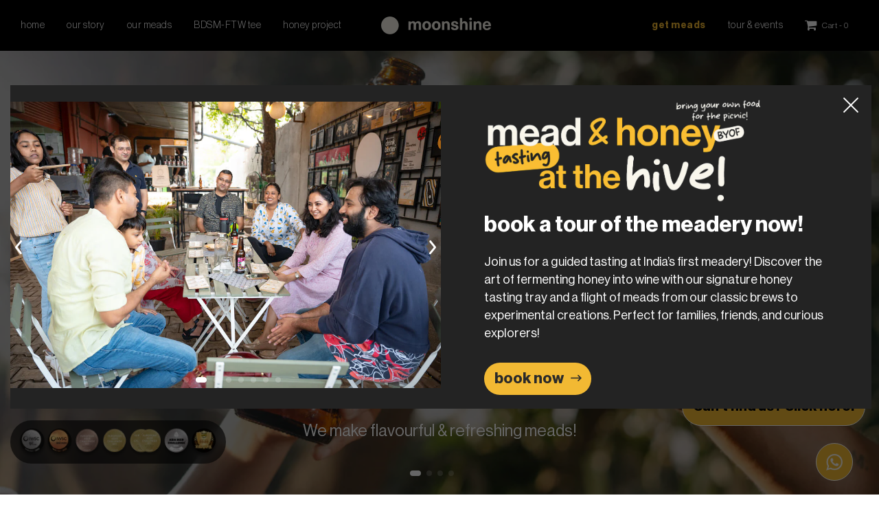

--- FILE ---
content_type: text/html; charset=utf-8
request_url: https://www.moonshinemeadery.com/
body_size: 73115
content:
<!doctype html>
<!--[if IE 8]><html class="no-js lt-ie9" lang="en"> <![endif]-->
<!--[if IE 9 ]><html class="ie9 no-js" lang="en"> <![endif]-->
<!--[if (gt IE 9)|!(IE)]><!--> <html class="no-js" lang="en"> <!--<![endif]-->
<head>
  <link rel="preload" href="//www.moonshinemeadery.com/cdn/shop/t/59/assets/vendors.css?v=70420981680379441641716272042" as="style" >
  <link rel="preload" href="//www.moonshinemeadery.com/cdn/shop/t/59/assets/theme.scss.css?v=417899927767081051762503814" as="style" >
  <link rel="preload" href="//www.moonshinemeadery.com/cdn/shop/t/59/assets/custom.scss.css?v=80279018593480679471763793128" as="style" >
  <link rel="preload" href="//www.moonshinemeadery.com/cdn/shop/t/59/assets/popup.css?v=17201230774898908881716272032" as="style" >
    <link href="https://ksylvest.github.io/jquery-growl/stylesheets/jquery.growl.css" rel="stylesheet" type="text/css">
  <link rel="dns-prefetch" href="https://monorail-edge.shopifysvc.com">
  <link rel="dns-prefetch" href="https://fonts.shopifycdn.com" />
  <link rel="dns-prefetch" href="https://cdn.shopify.com" />
  <link rel="dns-prefetch" href="https://v.shopify.com" />
  <link rel="dns-prefetch" href="https://cdn.shopifycloud.com" />
  <link rel="dns-prefetch" href="https://ajax.googleapis.com">
  <link rel="dns-prefetch" href="connect.facebook.net">

  <meta name="facebook-domain-verification" content="mhlq5twwp7kiqfkg9f3a29crs8jdfo" />
  <meta charset="utf-8">
  <meta http-equiv="X-UA-Compatible" content="IE=edge">

  
  <link rel="shortcut icon" href="//www.moonshinemeadery.com/cdn/shop/files/image_7_300x_copy_180x180_crop_center.png?v=1614694556" type="image/png">
  <link rel="apple-touch-icon" sizes="180x180" href="//www.moonshinemeadery.com/cdn/shop/files/image_7_300x_copy_180x180_crop_center.png?v=1614694556">
  <link rel="apple-touch-icon-precomposed" sizes="180x180" href="//www.moonshinemeadery.com/cdn/shop/files/image_7_300x_copy_180x180_crop_center.png?v=1614694556">
  <link rel="icon" type="image/png" sizes="32x32" href="//www.moonshinemeadery.com/cdn/shop/files/image_7_300x_copy_32x32_crop_center.png?v=1614694556">
  <link rel="icon" type="image/png" sizes="194x194" href="//www.moonshinemeadery.com/cdn/shop/files/image_7_300x_copy_194x194_crop_center.png?v=1614694556">
  <link rel="icon" type="image/png" sizes="192x192" href="//www.moonshinemeadery.com/cdn/shop/files/image_7_300x_copy_192x192_crop_center.png?v=1614694556">
  <link rel="icon" type="image/png" sizes="16x16" href="//www.moonshinemeadery.com/cdn/shop/files/image_7_300x_copy_16x16_crop_center.png?v=1614694556">
  

  <!-- Title and description ================================================== -->
  <title>
  Moonshine Meadery
  </title>

  
  <meta name="description" content="Moonshine is Asia and India’s first Meadery. We’re bringing back Meads, the world’s oldest alcoholic beverage. Mead (rhymes with need) is a gluten-free alcoholic beverage crafted by fermenting honey with various fruits and spices.">
  

  <!-- /snippets/social-meta-tags.liquid -->




<meta property="og:site_name" content="Moonshine Meadery">
<meta property="og:url" content="https://www.moonshinemeadery.com/">
<meta property="og:title" content="Moonshine Meadery">
<meta property="og:type" content="website">
<meta property="og:description" content="Moonshine is Asia and India’s first Meadery. We’re bringing back Meads, the world’s oldest alcoholic beverage. Mead (rhymes with need) is a gluten-free alcoholic beverage crafted by fermenting honey with various fruits and spices.">





<meta name="twitter:card" content="summary_large_image">
<meta name="twitter:title" content="Moonshine Meadery">
<meta name="twitter:description" content="Moonshine is Asia and India’s first Meadery. We’re bringing back Meads, the world’s oldest alcoholic beverage. Mead (rhymes with need) is a gluten-free alcoholic beverage crafted by fermenting honey with various fruits and spices.">

  <link rel="canonical" href="https://www.moonshinemeadery.com/"/>
  
  <meta name="viewport" content="width=device-width, initial-scale=1, shrink-to-fit=no">
  
  <meta name="theme-color" content="#333">

  <!-- CSS ================================================== -->
  <link href="//www.moonshinemeadery.com/cdn/shop/t/59/assets/vendors.css?v=70420981680379441641716272042" rel="stylesheet" type="text/css" media="all" />
  <link href="//www.moonshinemeadery.com/cdn/shop/t/59/assets/theme.scss.css?v=417899927767081051762503814" rel="stylesheet" type="text/css" media="all" />
  <link href="//www.moonshinemeadery.com/cdn/shop/t/59/assets/custom.scss.css?v=80279018593480679471763793128" rel="stylesheet" type="text/css" media="all" />
  <link href="//www.moonshinemeadery.com/cdn/shop/t/59/assets/popup.css?v=17201230774898908881716272032" rel="stylesheet" type="text/css" media="all" />
  <!-- Header hook for plugins ================================================== -->
  
 









 
<script>window.performance && window.performance.mark && window.performance.mark('shopify.content_for_header.start');</script><meta id="shopify-digital-wallet" name="shopify-digital-wallet" content="/53341978788/digital_wallets/dialog">
<script async="async" data-src="/checkouts/internal/preloads.js?locale=en-IN"></script>
<script id="shopify-features" type="application/json">{"accessToken":"f260c4022c829005dd981dea3811cbcc","betas":["rich-media-storefront-analytics"],"domain":"www.moonshinemeadery.com","predictiveSearch":true,"shopId":53341978788,"locale":"en"}</script>
<script>var Shopify = Shopify || {};
Shopify.shop = "moonshine-medery.myshopify.com";
Shopify.locale = "en";
Shopify.currency = {"active":"INR","rate":"1.0"};
Shopify.country = "IN";
Shopify.theme = {"name":"mm-shopify-store\/main","id":143643312292,"schema_name":"Flow","schema_version":"17.0.1","theme_store_id":null,"role":"main"};
Shopify.theme.handle = "null";
Shopify.theme.style = {"id":null,"handle":null};
Shopify.cdnHost = "www.moonshinemeadery.com/cdn";
Shopify.routes = Shopify.routes || {};
Shopify.routes.root = "/";</script>
<script type="module">!function(o){(o.Shopify=o.Shopify||{}).modules=!0}(window);</script>
<script>!function(o){function n(){var o=[];function n(){o.push(Array.prototype.slice.apply(arguments))}return n.q=o,n}var t=o.Shopify=o.Shopify||{};t.loadFeatures=n(),t.autoloadFeatures=n()}(window);</script>
<script id="shop-js-analytics" type="application/json">{"pageType":"index"}</script>
<script defer="defer" async type="module" data-src="//www.moonshinemeadery.com/cdn/shopifycloud/shop-js/modules/v2/client.init-shop-cart-sync_BdyHc3Nr.en.esm.js"></script>
<script defer="defer" async type="module" data-src="//www.moonshinemeadery.com/cdn/shopifycloud/shop-js/modules/v2/chunk.common_Daul8nwZ.esm.js"></script>
<script type="module">
  await import("//www.moonshinemeadery.com/cdn/shopifycloud/shop-js/modules/v2/client.init-shop-cart-sync_BdyHc3Nr.en.esm.js");
await import("//www.moonshinemeadery.com/cdn/shopifycloud/shop-js/modules/v2/chunk.common_Daul8nwZ.esm.js");

  window.Shopify.SignInWithShop?.initShopCartSync?.({"fedCMEnabled":true,"windoidEnabled":true});

</script>
<script>(function() {
  var isLoaded = false;
  function asyncLoad() {
    if (isLoaded) return;
    isLoaded = true;
    var urls = ["https:\/\/chimpstatic.com\/mcjs-connected\/js\/users\/1cab6c741629139b00c859920\/0832da9aace7f873a4ce0333e.js?shop=moonshine-medery.myshopify.com","https:\/\/cdn.shopify.com\/s\/files\/1\/0683\/1371\/0892\/files\/splmn-shopify-prod-August-31.min.js?v=1693985059\u0026shop=moonshine-medery.myshopify.com","https:\/\/av-northern-apps.com\/js\/agecheckerplus_mG35tH2eGxRu7PQW.js?shop=moonshine-medery.myshopify.com","\/\/app.backinstock.org\/widget\/81036_1691151275.js?category=bis\u0026v=6\u0026shop=moonshine-medery.myshopify.com","https:\/\/sr-cdn.shiprocket.in\/sr-promise\/static\/uc.js?channel_id=4\u0026sr_company_id=1572692\u0026shop=moonshine-medery.myshopify.com"];
    for (var i = 0; i < urls.length; i++) {
      var s = document.createElement('script');
      s.type = 'text/javascript';
      s.async = true;
      s.src = urls[i];
      var x = document.getElementsByTagName('script')[0];
      x.parentNode.insertBefore(s, x);
    }
  };
  document.addEventListener('StartAsyncLoading',function(event){asyncLoad();});if(window.attachEvent) {
    window.attachEvent('onload', function(){});
  } else {
    window.addEventListener('load', function(){}, false);
  }
})();</script>
<script id="__st">var __st={"a":53341978788,"offset":19800,"reqid":"55f04d27-2475-446b-b567-5f950be7814f-1769018313","pageurl":"www.moonshinemeadery.com\/","u":"ab6f7bb8032a","p":"home"};</script>
<script>window.ShopifyPaypalV4VisibilityTracking = true;</script>
<script id="captcha-bootstrap">!function(){'use strict';const t='contact',e='account',n='new_comment',o=[[t,t],['blogs',n],['comments',n],[t,'customer']],c=[[e,'customer_login'],[e,'guest_login'],[e,'recover_customer_password'],[e,'create_customer']],r=t=>t.map((([t,e])=>`form[action*='/${t}']:not([data-nocaptcha='true']) input[name='form_type'][value='${e}']`)).join(','),a=t=>()=>t?[...document.querySelectorAll(t)].map((t=>t.form)):[];function s(){const t=[...o],e=r(t);return a(e)}const i='password',u='form_key',d=['recaptcha-v3-token','g-recaptcha-response','h-captcha-response',i],f=()=>{try{return window.sessionStorage}catch{return}},m='__shopify_v',_=t=>t.elements[u];function p(t,e,n=!1){try{const o=window.sessionStorage,c=JSON.parse(o.getItem(e)),{data:r}=function(t){const{data:e,action:n}=t;return t[m]||n?{data:e,action:n}:{data:t,action:n}}(c);for(const[e,n]of Object.entries(r))t.elements[e]&&(t.elements[e].value=n);n&&o.removeItem(e)}catch(o){console.error('form repopulation failed',{error:o})}}const l='form_type',E='cptcha';function T(t){t.dataset[E]=!0}const w=window,h=w.document,L='Shopify',v='ce_forms',y='captcha';let A=!1;((t,e)=>{const n=(g='f06e6c50-85a8-45c8-87d0-21a2b65856fe',I='https://cdn.shopify.com/shopifycloud/storefront-forms-hcaptcha/ce_storefront_forms_captcha_hcaptcha.v1.5.2.iife.js',D={infoText:'Protected by hCaptcha',privacyText:'Privacy',termsText:'Terms'},(t,e,n)=>{const o=w[L][v],c=o.bindForm;if(c)return c(t,g,e,D).then(n);var r;o.q.push([[t,g,e,D],n]),r=I,A||(h.body.append(Object.assign(h.createElement('script'),{id:'captcha-provider',async:!0,src:r})),A=!0)});var g,I,D;w[L]=w[L]||{},w[L][v]=w[L][v]||{},w[L][v].q=[],w[L][y]=w[L][y]||{},w[L][y].protect=function(t,e){n(t,void 0,e),T(t)},Object.freeze(w[L][y]),function(t,e,n,w,h,L){const[v,y,A,g]=function(t,e,n){const i=e?o:[],u=t?c:[],d=[...i,...u],f=r(d),m=r(i),_=r(d.filter((([t,e])=>n.includes(e))));return[a(f),a(m),a(_),s()]}(w,h,L),I=t=>{const e=t.target;return e instanceof HTMLFormElement?e:e&&e.form},D=t=>v().includes(t);t.addEventListener('submit',(t=>{const e=I(t);if(!e)return;const n=D(e)&&!e.dataset.hcaptchaBound&&!e.dataset.recaptchaBound,o=_(e),c=g().includes(e)&&(!o||!o.value);(n||c)&&t.preventDefault(),c&&!n&&(function(t){try{if(!f())return;!function(t){const e=f();if(!e)return;const n=_(t);if(!n)return;const o=n.value;o&&e.removeItem(o)}(t);const e=Array.from(Array(32),(()=>Math.random().toString(36)[2])).join('');!function(t,e){_(t)||t.append(Object.assign(document.createElement('input'),{type:'hidden',name:u})),t.elements[u].value=e}(t,e),function(t,e){const n=f();if(!n)return;const o=[...t.querySelectorAll(`input[type='${i}']`)].map((({name:t})=>t)),c=[...d,...o],r={};for(const[a,s]of new FormData(t).entries())c.includes(a)||(r[a]=s);n.setItem(e,JSON.stringify({[m]:1,action:t.action,data:r}))}(t,e)}catch(e){console.error('failed to persist form',e)}}(e),e.submit())}));const S=(t,e)=>{t&&!t.dataset[E]&&(n(t,e.some((e=>e===t))),T(t))};for(const o of['focusin','change'])t.addEventListener(o,(t=>{const e=I(t);D(e)&&S(e,y())}));const B=e.get('form_key'),M=e.get(l),P=B&&M;t.addEventListener('DOMContentLoaded',(()=>{const t=y();if(P)for(const e of t)e.elements[l].value===M&&p(e,B);[...new Set([...A(),...v().filter((t=>'true'===t.dataset.shopifyCaptcha))])].forEach((e=>S(e,t)))}))}(h,new URLSearchParams(w.location.search),n,t,e,['guest_login'])})(!0,!0)}();</script>
<script integrity="sha256-4kQ18oKyAcykRKYeNunJcIwy7WH5gtpwJnB7kiuLZ1E=" data-source-attribution="shopify.loadfeatures" defer="defer" data-src="//www.moonshinemeadery.com/cdn/shopifycloud/storefront/assets/storefront/load_feature-a0a9edcb.js" crossorigin="anonymous"></script>
<script data-source-attribution="shopify.dynamic_checkout.dynamic.init">var Shopify=Shopify||{};Shopify.PaymentButton=Shopify.PaymentButton||{isStorefrontPortableWallets:!0,init:function(){window.Shopify.PaymentButton.init=function(){};var t=document.createElement("script");t.data-src="https://www.moonshinemeadery.com/cdn/shopifycloud/portable-wallets/latest/portable-wallets.en.js",t.type="module",document.head.appendChild(t)}};
</script>
<script data-source-attribution="shopify.dynamic_checkout.buyer_consent">
  function portableWalletsHideBuyerConsent(e){var t=document.getElementById("shopify-buyer-consent"),n=document.getElementById("shopify-subscription-policy-button");t&&n&&(t.classList.add("hidden"),t.setAttribute("aria-hidden","true"),n.removeEventListener("click",e))}function portableWalletsShowBuyerConsent(e){var t=document.getElementById("shopify-buyer-consent"),n=document.getElementById("shopify-subscription-policy-button");t&&n&&(t.classList.remove("hidden"),t.removeAttribute("aria-hidden"),n.addEventListener("click",e))}window.Shopify?.PaymentButton&&(window.Shopify.PaymentButton.hideBuyerConsent=portableWalletsHideBuyerConsent,window.Shopify.PaymentButton.showBuyerConsent=portableWalletsShowBuyerConsent);
</script>
<script data-source-attribution="shopify.dynamic_checkout.cart.bootstrap">document.addEventListener("DOMContentLoaded",(function(){function t(){return document.querySelector("shopify-accelerated-checkout-cart, shopify-accelerated-checkout")}if(t())Shopify.PaymentButton.init();else{new MutationObserver((function(e,n){t()&&(Shopify.PaymentButton.init(),n.disconnect())})).observe(document.body,{childList:!0,subtree:!0})}}));
</script>

<script>window.performance && window.performance.mark && window.performance.mark('shopify.content_for_header.end');</script>

  
<meta property="og:image" content="https://cdn.shopify.com/s/files/1/0533/4197/8788/files/Flagship_Meads_-_PC_-_Tanya_Thomas_Aroonabha_Ghose.jpg?v=1683031430" />
<meta property="og:image:secure_url" content="https://cdn.shopify.com/s/files/1/0533/4197/8788/files/Flagship_Meads_-_PC_-_Tanya_Thomas_Aroonabha_Ghose.jpg?v=1683031430" />
<meta property="og:image:width" content="3022" />
<meta property="og:image:height" content="2206" />
<link href="https://monorail-edge.shopifysvc.com" rel="dns-prefetch">
<script>(function(){if ("sendBeacon" in navigator && "performance" in window) {try {var session_token_from_headers = performance.getEntriesByType('navigation')[0].serverTiming.find(x => x.name == '_s').description;} catch {var session_token_from_headers = undefined;}var session_cookie_matches = document.cookie.match(/_shopify_s=([^;]*)/);var session_token_from_cookie = session_cookie_matches && session_cookie_matches.length === 2 ? session_cookie_matches[1] : "";var session_token = session_token_from_headers || session_token_from_cookie || "";function handle_abandonment_event(e) {var entries = performance.getEntries().filter(function(entry) {return /monorail-edge.shopifysvc.com/.test(entry.name);});if (!window.abandonment_tracked && entries.length === 0) {window.abandonment_tracked = true;var currentMs = Date.now();var navigation_start = performance.timing.navigationStart;var payload = {shop_id: 53341978788,url: window.location.href,navigation_start,duration: currentMs - navigation_start,session_token,page_type: "index"};window.navigator.sendBeacon("https://monorail-edge.shopifysvc.com/v1/produce", JSON.stringify({schema_id: "online_store_buyer_site_abandonment/1.1",payload: payload,metadata: {event_created_at_ms: currentMs,event_sent_at_ms: currentMs}}));}}window.addEventListener('pagehide', handle_abandonment_event);}}());</script>
<script id="web-pixels-manager-setup">(function e(e,d,r,n,o){if(void 0===o&&(o={}),!Boolean(null===(a=null===(i=window.Shopify)||void 0===i?void 0:i.analytics)||void 0===a?void 0:a.replayQueue)){var i,a;window.Shopify=window.Shopify||{};var t=window.Shopify;t.analytics=t.analytics||{};var s=t.analytics;s.replayQueue=[],s.publish=function(e,d,r){return s.replayQueue.push([e,d,r]),!0};try{self.performance.mark("wpm:start")}catch(e){}var l=function(){var e={modern:/Edge?\/(1{2}[4-9]|1[2-9]\d|[2-9]\d{2}|\d{4,})\.\d+(\.\d+|)|Firefox\/(1{2}[4-9]|1[2-9]\d|[2-9]\d{2}|\d{4,})\.\d+(\.\d+|)|Chrom(ium|e)\/(9{2}|\d{3,})\.\d+(\.\d+|)|(Maci|X1{2}).+ Version\/(15\.\d+|(1[6-9]|[2-9]\d|\d{3,})\.\d+)([,.]\d+|)( \(\w+\)|)( Mobile\/\w+|) Safari\/|Chrome.+OPR\/(9{2}|\d{3,})\.\d+\.\d+|(CPU[ +]OS|iPhone[ +]OS|CPU[ +]iPhone|CPU IPhone OS|CPU iPad OS)[ +]+(15[._]\d+|(1[6-9]|[2-9]\d|\d{3,})[._]\d+)([._]\d+|)|Android:?[ /-](13[3-9]|1[4-9]\d|[2-9]\d{2}|\d{4,})(\.\d+|)(\.\d+|)|Android.+Firefox\/(13[5-9]|1[4-9]\d|[2-9]\d{2}|\d{4,})\.\d+(\.\d+|)|Android.+Chrom(ium|e)\/(13[3-9]|1[4-9]\d|[2-9]\d{2}|\d{4,})\.\d+(\.\d+|)|SamsungBrowser\/([2-9]\d|\d{3,})\.\d+/,legacy:/Edge?\/(1[6-9]|[2-9]\d|\d{3,})\.\d+(\.\d+|)|Firefox\/(5[4-9]|[6-9]\d|\d{3,})\.\d+(\.\d+|)|Chrom(ium|e)\/(5[1-9]|[6-9]\d|\d{3,})\.\d+(\.\d+|)([\d.]+$|.*Safari\/(?![\d.]+ Edge\/[\d.]+$))|(Maci|X1{2}).+ Version\/(10\.\d+|(1[1-9]|[2-9]\d|\d{3,})\.\d+)([,.]\d+|)( \(\w+\)|)( Mobile\/\w+|) Safari\/|Chrome.+OPR\/(3[89]|[4-9]\d|\d{3,})\.\d+\.\d+|(CPU[ +]OS|iPhone[ +]OS|CPU[ +]iPhone|CPU IPhone OS|CPU iPad OS)[ +]+(10[._]\d+|(1[1-9]|[2-9]\d|\d{3,})[._]\d+)([._]\d+|)|Android:?[ /-](13[3-9]|1[4-9]\d|[2-9]\d{2}|\d{4,})(\.\d+|)(\.\d+|)|Mobile Safari.+OPR\/([89]\d|\d{3,})\.\d+\.\d+|Android.+Firefox\/(13[5-9]|1[4-9]\d|[2-9]\d{2}|\d{4,})\.\d+(\.\d+|)|Android.+Chrom(ium|e)\/(13[3-9]|1[4-9]\d|[2-9]\d{2}|\d{4,})\.\d+(\.\d+|)|Android.+(UC? ?Browser|UCWEB|U3)[ /]?(15\.([5-9]|\d{2,})|(1[6-9]|[2-9]\d|\d{3,})\.\d+)\.\d+|SamsungBrowser\/(5\.\d+|([6-9]|\d{2,})\.\d+)|Android.+MQ{2}Browser\/(14(\.(9|\d{2,})|)|(1[5-9]|[2-9]\d|\d{3,})(\.\d+|))(\.\d+|)|K[Aa][Ii]OS\/(3\.\d+|([4-9]|\d{2,})\.\d+)(\.\d+|)/},d=e.modern,r=e.legacy,n=navigator.userAgent;return n.match(d)?"modern":n.match(r)?"legacy":"unknown"}(),u="modern"===l?"modern":"legacy",c=(null!=n?n:{modern:"",legacy:""})[u],f=function(e){return[e.baseUrl,"/wpm","/b",e.hashVersion,"modern"===e.buildTarget?"m":"l",".js"].join("")}({baseUrl:d,hashVersion:r,buildTarget:u}),m=function(e){var d=e.version,r=e.bundleTarget,n=e.surface,o=e.pageUrl,i=e.monorailEndpoint;return{emit:function(e){var a=e.status,t=e.errorMsg,s=(new Date).getTime(),l=JSON.stringify({metadata:{event_sent_at_ms:s},events:[{schema_id:"web_pixels_manager_load/3.1",payload:{version:d,bundle_target:r,page_url:o,status:a,surface:n,error_msg:t},metadata:{event_created_at_ms:s}}]});if(!i)return console&&console.warn&&console.warn("[Web Pixels Manager] No Monorail endpoint provided, skipping logging."),!1;try{return self.navigator.sendBeacon.bind(self.navigator)(i,l)}catch(e){}var u=new XMLHttpRequest;try{return u.open("POST",i,!0),u.setRequestHeader("Content-Type","text/plain"),u.send(l),!0}catch(e){return console&&console.warn&&console.warn("[Web Pixels Manager] Got an unhandled error while logging to Monorail."),!1}}}}({version:r,bundleTarget:l,surface:e.surface,pageUrl:self.location.href,monorailEndpoint:e.monorailEndpoint});try{o.browserTarget=l,function(e){var d=e.src,r=e.async,n=void 0===r||r,o=e.onload,i=e.onerror,a=e.sri,t=e.scriptDataAttributes,s=void 0===t?{}:t,l=document.createElement("script"),u=document.querySelector("head"),c=document.querySelector("body");if(l.async=n,l.src=d,a&&(l.integrity=a,l.crossOrigin="anonymous"),s)for(var f in s)if(Object.prototype.hasOwnProperty.call(s,f))try{l.dataset[f]=s[f]}catch(e){}if(o&&l.addEventListener("load",o),i&&l.addEventListener("error",i),u)u.appendChild(l);else{if(!c)throw new Error("Did not find a head or body element to append the script");c.appendChild(l)}}({src:f,async:!0,onload:function(){if(!function(){var e,d;return Boolean(null===(d=null===(e=window.Shopify)||void 0===e?void 0:e.analytics)||void 0===d?void 0:d.initialized)}()){var d=window.webPixelsManager.init(e)||void 0;if(d){var r=window.Shopify.analytics;r.replayQueue.forEach((function(e){var r=e[0],n=e[1],o=e[2];d.publishCustomEvent(r,n,o)})),r.replayQueue=[],r.publish=d.publishCustomEvent,r.visitor=d.visitor,r.initialized=!0}}},onerror:function(){return m.emit({status:"failed",errorMsg:"".concat(f," has failed to load")})},sri:function(e){var d=/^sha384-[A-Za-z0-9+/=]+$/;return"string"==typeof e&&d.test(e)}(c)?c:"",scriptDataAttributes:o}),m.emit({status:"loading"})}catch(e){m.emit({status:"failed",errorMsg:(null==e?void 0:e.message)||"Unknown error"})}}})({shopId: 53341978788,storefrontBaseUrl: "https://www.moonshinemeadery.com",extensionsBaseUrl: "https://extensions.shopifycdn.com/cdn/shopifycloud/web-pixels-manager",monorailEndpoint: "https://monorail-edge.shopifysvc.com/unstable/produce_batch",surface: "storefront-renderer",enabledBetaFlags: ["2dca8a86"],webPixelsConfigList: [{"id":"295076004","configuration":"{\"pixel_id\":\"584193695586459\",\"pixel_type\":\"facebook_pixel\",\"metaapp_system_user_token\":\"-\"}","eventPayloadVersion":"v1","runtimeContext":"OPEN","scriptVersion":"ca16bc87fe92b6042fbaa3acc2fbdaa6","type":"APP","apiClientId":2329312,"privacyPurposes":["ANALYTICS","MARKETING","SALE_OF_DATA"],"dataSharingAdjustments":{"protectedCustomerApprovalScopes":["read_customer_address","read_customer_email","read_customer_name","read_customer_personal_data","read_customer_phone"]}},{"id":"165904548","eventPayloadVersion":"v1","runtimeContext":"LAX","scriptVersion":"1","type":"CUSTOM","privacyPurposes":["ANALYTICS"],"name":"Google Analytics tag (migrated)"},{"id":"shopify-app-pixel","configuration":"{}","eventPayloadVersion":"v1","runtimeContext":"STRICT","scriptVersion":"0450","apiClientId":"shopify-pixel","type":"APP","privacyPurposes":["ANALYTICS","MARKETING"]},{"id":"shopify-custom-pixel","eventPayloadVersion":"v1","runtimeContext":"LAX","scriptVersion":"0450","apiClientId":"shopify-pixel","type":"CUSTOM","privacyPurposes":["ANALYTICS","MARKETING"]}],isMerchantRequest: false,initData: {"shop":{"name":"Moonshine Meadery","paymentSettings":{"currencyCode":"INR"},"myshopifyDomain":"moonshine-medery.myshopify.com","countryCode":"IN","storefrontUrl":"https:\/\/www.moonshinemeadery.com"},"customer":null,"cart":null,"checkout":null,"productVariants":[],"purchasingCompany":null},},"https://www.moonshinemeadery.com/cdn","fcfee988w5aeb613cpc8e4bc33m6693e112",{"modern":"","legacy":""},{"shopId":"53341978788","storefrontBaseUrl":"https:\/\/www.moonshinemeadery.com","extensionBaseUrl":"https:\/\/extensions.shopifycdn.com\/cdn\/shopifycloud\/web-pixels-manager","surface":"storefront-renderer","enabledBetaFlags":"[\"2dca8a86\"]","isMerchantRequest":"false","hashVersion":"fcfee988w5aeb613cpc8e4bc33m6693e112","publish":"custom","events":"[[\"page_viewed\",{}]]"});</script><script>
  window.ShopifyAnalytics = window.ShopifyAnalytics || {};
  window.ShopifyAnalytics.meta = window.ShopifyAnalytics.meta || {};
  window.ShopifyAnalytics.meta.currency = 'INR';
  var meta = {"page":{"pageType":"home","requestId":"55f04d27-2475-446b-b567-5f950be7814f-1769018313"}};
  for (var attr in meta) {
    window.ShopifyAnalytics.meta[attr] = meta[attr];
  }
</script>
<script class="analytics">
  (function () {
    var customDocumentWrite = function(content) {
      var jquery = null;

      if (window.jQuery) {
        jquery = window.jQuery;
      } else if (window.Checkout && window.Checkout.$) {
        jquery = window.Checkout.$;
      }

      if (jquery) {
        jquery('body').append(content);
      }
    };

    var hasLoggedConversion = function(token) {
      if (token) {
        return document.cookie.indexOf('loggedConversion=' + token) !== -1;
      }
      return false;
    }

    var setCookieIfConversion = function(token) {
      if (token) {
        var twoMonthsFromNow = new Date(Date.now());
        twoMonthsFromNow.setMonth(twoMonthsFromNow.getMonth() + 2);

        document.cookie = 'loggedConversion=' + token + '; expires=' + twoMonthsFromNow;
      }
    }

    var trekkie = window.ShopifyAnalytics.lib = window.trekkie = window.trekkie || [];
    if (trekkie.integrations) {
      return;
    }
    trekkie.methods = [
      'identify',
      'page',
      'ready',
      'track',
      'trackForm',
      'trackLink'
    ];
    trekkie.factory = function(method) {
      return function() {
        var args = Array.prototype.slice.call(arguments);
        args.unshift(method);
        trekkie.push(args);
        return trekkie;
      };
    };
    for (var i = 0; i < trekkie.methods.length; i++) {
      var key = trekkie.methods[i];
      trekkie[key] = trekkie.factory(key);
    }
    trekkie.load = function(config) {
      trekkie.config = config || {};
      trekkie.config.initialDocumentCookie = document.cookie;
      var first = document.getElementsByTagName('script')[0];
      var script = document.createElement('script');
      script.type = 'text/javascript';
      script.onerror = function(e) {
        var scriptFallback = document.createElement('script');
        scriptFallback.type = 'text/javascript';
        scriptFallback.onerror = function(error) {
                var Monorail = {
      produce: function produce(monorailDomain, schemaId, payload) {
        var currentMs = new Date().getTime();
        var event = {
          schema_id: schemaId,
          payload: payload,
          metadata: {
            event_created_at_ms: currentMs,
            event_sent_at_ms: currentMs
          }
        };
        return Monorail.sendRequest("https://" + monorailDomain + "/v1/produce", JSON.stringify(event));
      },
      sendRequest: function sendRequest(endpointUrl, payload) {
        // Try the sendBeacon API
        if (window && window.navigator && typeof window.navigator.sendBeacon === 'function' && typeof window.Blob === 'function' && !Monorail.isIos12()) {
          var blobData = new window.Blob([payload], {
            type: 'text/plain'
          });

          if (window.navigator.sendBeacon(endpointUrl, blobData)) {
            return true;
          } // sendBeacon was not successful

        } // XHR beacon

        var xhr = new XMLHttpRequest();

        try {
          xhr.open('POST', endpointUrl);
          xhr.setRequestHeader('Content-Type', 'text/plain');
          xhr.send(payload);
        } catch (e) {
          console.log(e);
        }

        return false;
      },
      isIos12: function isIos12() {
        return window.navigator.userAgent.lastIndexOf('iPhone; CPU iPhone OS 12_') !== -1 || window.navigator.userAgent.lastIndexOf('iPad; CPU OS 12_') !== -1;
      }
    };
    Monorail.produce('monorail-edge.shopifysvc.com',
      'trekkie_storefront_load_errors/1.1',
      {shop_id: 53341978788,
      theme_id: 143643312292,
      app_name: "storefront",
      context_url: window.location.href,
      source_url: "//www.moonshinemeadery.com/cdn/s/trekkie.storefront.cd680fe47e6c39ca5d5df5f0a32d569bc48c0f27.min.js"});

        };
        scriptFallback.async = true;
        scriptFallback.src = '//www.moonshinemeadery.com/cdn/s/trekkie.storefront.cd680fe47e6c39ca5d5df5f0a32d569bc48c0f27.min.js';
        first.parentNode.insertBefore(scriptFallback, first);
      };
      script.async = true;
      script.src = '//www.moonshinemeadery.com/cdn/s/trekkie.storefront.cd680fe47e6c39ca5d5df5f0a32d569bc48c0f27.min.js';
      first.parentNode.insertBefore(script, first);
    };
    trekkie.load(
      {"Trekkie":{"appName":"storefront","development":false,"defaultAttributes":{"shopId":53341978788,"isMerchantRequest":null,"themeId":143643312292,"themeCityHash":"10146594364052387609","contentLanguage":"en","currency":"INR","eventMetadataId":"4dba3b8b-ac1b-4c96-a75b-7f7c502fa62b"},"isServerSideCookieWritingEnabled":true,"monorailRegion":"shop_domain","enabledBetaFlags":["65f19447"]},"Session Attribution":{},"S2S":{"facebookCapiEnabled":true,"source":"trekkie-storefront-renderer","apiClientId":580111}}
    );

    var loaded = false;
    trekkie.ready(function() {
      if (loaded) return;
      loaded = true;

      window.ShopifyAnalytics.lib = window.trekkie;

      var originalDocumentWrite = document.write;
      document.write = customDocumentWrite;
      try { window.ShopifyAnalytics.merchantGoogleAnalytics.call(this); } catch(error) {};
      document.write = originalDocumentWrite;

      window.ShopifyAnalytics.lib.page(null,{"pageType":"home","requestId":"55f04d27-2475-446b-b567-5f950be7814f-1769018313","shopifyEmitted":true});

      var match = window.location.pathname.match(/checkouts\/(.+)\/(thank_you|post_purchase)/)
      var token = match? match[1]: undefined;
      if (!hasLoggedConversion(token)) {
        setCookieIfConversion(token);
        
      }
    });


        var eventsListenerScript = document.createElement('script');
        eventsListenerScript.async = true;
        eventsListenerScript.src = "//www.moonshinemeadery.com/cdn/shopifycloud/storefront/assets/shop_events_listener-3da45d37.js";
        document.getElementsByTagName('head')[0].appendChild(eventsListenerScript);

})();</script>
  <script>
  if (!window.ga || (window.ga && typeof window.ga !== 'function')) {
    window.ga = function ga() {
      (window.ga.q = window.ga.q || []).push(arguments);
      if (window.Shopify && window.Shopify.analytics && typeof window.Shopify.analytics.publish === 'function') {
        window.Shopify.analytics.publish("ga_stub_called", {}, {sendTo: "google_osp_migration"});
      }
      console.error("Shopify's Google Analytics stub called with:", Array.from(arguments), "\nSee https://help.shopify.com/manual/promoting-marketing/pixels/pixel-migration#google for more information.");
    };
    if (window.Shopify && window.Shopify.analytics && typeof window.Shopify.analytics.publish === 'function') {
      window.Shopify.analytics.publish("ga_stub_initialized", {}, {sendTo: "google_osp_migration"});
    }
  }
</script>
<script
  defer
  src="https://www.moonshinemeadery.com/cdn/shopifycloud/perf-kit/shopify-perf-kit-3.0.4.min.js"
  data-application="storefront-renderer"
  data-shop-id="53341978788"
  data-render-region="gcp-us-central1"
  data-page-type="index"
  data-theme-instance-id="143643312292"
  data-theme-name="Flow"
  data-theme-version="17.0.1"
  data-monorail-region="shop_domain"
  data-resource-timing-sampling-rate="10"
  data-shs="true"
  data-shs-beacon="true"
  data-shs-export-with-fetch="true"
  data-shs-logs-sample-rate="1"
  data-shs-beacon-endpoint="https://www.moonshinemeadery.com/api/collect"
></script>
</head>
<body id="moonshine-meadery" class="template-index animations-disabled page-fade white--match" >
  



        

    

    

    
            

        
            

        
            

        
            

        
            

        
            

        
    
    

    <div id="agp__root"></div>

    <script>
        window.agecheckerVsARddsz9 = {
            fields: {
                
                    
                        active: "QFw7fWSBpVZDmWX9U7",
                    
                
                    
                        disclaimer: "By entering this site you are agreeing to the \u003ca href=\"https:\/\/www.moonshinemeadery.com\/pages\/terms-of-services\" target=\"_blank\" style=\"color:#ffffff;\"\u003eTerms of Use\u003c\/a\u003e and \u003ca href=\"https:\/\/www.moonshinemeadery.com\/pages\/privacy-policy\" target=\"_blank\"  style=\"color:#ffffff;\"\u003ePrivacy Policy\u003c\/a\u003e.",
                    
                
                    
                        DSYcDQDg6aBhTJ5S: "WeWwPFtL7cUkv7W3sArZ",
                    
                
                    
                        groups: {"722c5f2c-3cf2-41f6-bf4b-c0618be85c6b":{"34aa65e6-9779-4913-abca-adbea23a46e7":{"type":"page","logic":"not_equal","value":"84411252900"},"222c0ba8-ae87-44d7-bbf4-2274e678d3d9":{"type":"page","logic":"not_equal","value":"84411187364"},"3531e9fc-530e-4c52-9df0-d4b4183db740":{"type":"page","logic":"not_equal","value":"91176075428"}}},
                    
                
                    
                        groups_logic: "and",
                    
                
                    
                        logo_image: {"width":558,"height":90,"name":"image_7_600x.png","lastModified":1631609762000,"size":13609,"type":"image\/png","url":"https:\/\/cdn.shopify.com\/s\/files\/1\/0533\/4197\/8788\/t\/7\/assets\/agecheckerVsARddsz9-logo_image.png?v=1631609935"},
                    
                
                    
                        message: "Are you of legal drinking age in your country\/state?",
                    
                
                    
                        modal_image: [],
                    
                
                    
                        popup_bg_color: "#232323",
                    
                
                    
                        popup_text_color: "#FFFFFF",
                    
                
                    
                        show_checker_on: "certain_pages",
                    
                
                    
                        type: "yesNo",
                    
                
                    
                        yes_no_fail_button_text: "No",
                    
                
                    
                        yes_no_pass_button_text: "Yes",
                    
                
                    
                        yny_active: "QFw7fWSBpVZDmWX9U7",
                    
                
                    
                        yny_backgroundColor: "#F2B933",
                    
                
            },
            images: {
                logo_image: '//www.moonshinemeadery.com/cdn/shop/t/59/assets/agecheckerVsARddsz9-logo_image_300x.png?v=33497589472316992421716272033',
                modal_image: '',
                background_image: '',
                cm_logo_image: '',
                cm_modal_image: '',
                cm_background_image: '',
            },
            callbacks: {},
            cartUrl: '/cart',
            
            
                templateData: {
                    full: "index",
                    directory: null,
                    name: "index",
                    suffix: null,
                    
                    
                    
                    
                    
                }
            
        };

        window.agecheckerVsARddsz9.removeNoPeekScreen = function() {
            var el = document.getElementById('agp__noPeekScreen');
            el && el.remove();
        };

        window.agecheckerVsARddsz9.getCookie = function(name) {
            var nameEQ = name + '=';
            var ca = document.cookie.split(';');
            for (let i = 0; i < ca.length; i++) {
                let c = ca[i];
                while (c.charAt(0) === ' ') c = c.substring(1, c.length);
                if (c.indexOf(nameEQ) === 0) return c.substring(nameEQ.length, c.length);
            }
            return null;
        };

        window.agecheckerVsARddsz9.getHistory = function() {
            if (window.agecheckerVsARddsz9.fields.session_type === 'session') {
                return sessionStorage.getItem('__age_checker-history');
            }
            return window.agecheckerVsARddsz9.getCookie('__age_checker-history');
        };

        window.agecheckerVsARddsz9.isUrlMatch = function(value) {
            var currentPath = window.location.pathname;
            var currentUrlParts = window.location.href.split('?');
            var currentQueryString = currentUrlParts[1] || null;

            var ruleUrlParts = value.split('?');
            var ruleQueryString = ruleUrlParts[1] || null;
            var el = document.createElement('a');
            el.href = value;
            var rulePath = el.pathname;

            var currentPathParts = currentPath.replace(/^\/|\/$/g, '').split('/');
            var rulePathParts = rulePath.replace(/^\/|\/$/g, '').split('/');

            if (currentPathParts.length !== rulePathParts.length) {
                return false;
            }

            for (var i = 0; i < currentPathParts.length; i++) {
                if (currentPathParts[i] !== rulePathParts[i] && rulePathParts[i] !== '*') {
                    return false;
                }
            }

            return !ruleQueryString || currentQueryString === ruleQueryString;
        };

        window.agecheckerVsARddsz9.checkPageRule = function(rule) {
            var templateData = window.agecheckerVsARddsz9.templateData;
            var check;
            switch (rule.type) {
                case 'template_type':
                    check = (
                        (rule.value === 'homepage' && templateData.full === 'index')
                        || (rule.value === templateData.name)
                    );
                    break;
                case 'template':
                    check = rule.value === templateData.full;
                    break;
                case 'product':
                    check = parseInt(rule.value, 10) === parseInt(templateData.productId, 10);
                    break;
                case 'page':
                    check = parseInt(rule.value, 10) === parseInt(templateData.pageId, 10);
                    break;
                case 'article':
                    check = parseInt(rule.value, 10) === parseInt(templateData.articleId, 10);
                    break;
                case 'collection':
                    check = (
                        (parseInt(rule.value, 10) === parseInt(templateData.collectionId, 10))
                        || (rule.value === templateData.collectionHandle)
                    );
                    break;
                case 'tag':
                    check = templateData.tags && templateData.tags.indexOf(rule.value) !== -1;
                    break;
                case 'url':
                    check = window.agecheckerVsARddsz9.isUrlMatch(rule.value);
                    break;
            }

            if (rule.logic === 'not_equal') {
                check = !check;
            }

            return check;
        };

        window.agecheckerVsARddsz9.matchesPageRules = function() {
            var groups = window.agecheckerVsARddsz9.fields.groups;
            var arr1 = Object.keys(groups).map((k1) => {
                return Object.keys(groups[k1]).map(k2 => groups[k1][k2]);
            });

            return arr1.some((arr2) => arr2.every((rule) => {
                return window.agecheckerVsARddsz9.checkPageRule(rule);
            }));
        };

        window.agechecker_developer_api = {
            on: function(eventName, callback) {
                if (!window.agecheckerVsARddsz9.callbacks[eventName]) {
                    window.agecheckerVsARddsz9.callbacks[eventName] = [];
                }
                window.agecheckerVsARddsz9.callbacks[eventName].push(callback);
            },
        };
    </script>

    

        <script>
            window.agecheckerVsARddsz9.isPageMatch = true;

            if (window.agecheckerVsARddsz9.getHistory() === 'pass') {
                window.agecheckerVsARddsz9.isPageMatch = false;
            } else {
                                
                    if (window.agecheckerVsARddsz9.isPageMatch) {
                        window.agecheckerVsARddsz9.isPageMatch = window.agecheckerVsARddsz9.matchesPageRules();
                    }
                
            }
        </script>

    

    <script>
        if (window.location.pathname === '/age-checker-preview') {
            window.agecheckerVsARddsz9.isPageMatch = true;
        }

        if (!window.agecheckerVsARddsz9.isPageMatch) {
            window.agecheckerVsARddsz9.removeNoPeekScreen();
        }
    </script>

    



  <script>
    var classList = document.documentElement.classList;
    classList.add('supports-js')
    classList.add('js');
    classList.remove('no-js');
    
  </script>

  
  <div class="right-drawer-vue">
  <wetheme-right-drawer
    search-url="/search"
    login-url="/account/login"
  >
  </wetheme-right-drawer>
</div>
<script type="text/x-template" id="wetheme-right-drawer-template">
  <div>
    <transition name="drawer-right">
      <div class="drawer drawer--right drawer--cart" v-if="isOpen">
        <div class="drawer__header sitewide--title-wrapper">
          <div class="drawer__close js-drawer-close">
            <button type="button" class="icon-fallback-text" v-on:click="close">
              <span class="fallback-text">Close Cart</span>
            </button>
          </div>
          <div class="drawer__title h2 page--title">
            <span v-if="type === 'cart'"">Shopping Cart</span>
            <span class="sr-only" v-if="type === 'shop-now'">Quick view</span>
            <span v-if="type === 'login'">Login</span>
            <span v-if="type === 'search'">Search for products on our site</span>
          </div>
        </div>

        <div id="CartContainer" v-if="type === 'cart'">
          <form action="/cart" method="post" novalidate class="cart ajaxcart" v-if="cart">
            <p class="empty-cart" v-if="cart.item_count === 0">Your cart is currently empty.</p>

            <div class="ajaxcart__inner" v-if="cart.item_count > 0">
              <div class="ajaxcart__product" v-for="(item, index) in cart.items" :key="item.id">
                <div class="ajaxcart__row" v-bind:data-line="index + 1"
                  v-bind:class="{ 'is-loading': index + 1 === lineQuantityUpdating }"
                >
                  <div class="grid display-table">
                    <div class="grid__item small--one-whole medium--one-quarter large--one-quarter medium--display-table-cell">
                      <a v-bind:href="item.url" class="ajaxcart__product-image">
                        <img
                          src="#"
                          alt=""
                          v-responsive="item.image"
                          v-bind:alt="item.product_title"
                          v-if="item.image"
                        />
                        <img v-if="!item.image" src="//cdn.shopify.com/s/assets/admin/no-image-medium-cc9732cb976dd349a0df1d39816fbcc7.gif" />
                      </a>
                    </div>
                    <div class="grid__item small--one-whole medium--two-quarters large--two-quarters medium--display-table-cell">
                      <p>
                        <a v-bind:href="item.url" class="ajaxcart__product-name" v-text="item.product_title"></a>
                        <span class="ajaxcart__product-meta" v-if="item.variant_title" v-text="item.variant_title"></span>
                        <span class="ajaxcart__product-meta" v-for="prop in item.properties" :key="prop[0]" v-text="`${prop[0]}: ${prop[1]}`"></span>
                        
                      </p>

                      <div class="text-center">
                        <span class="ajaxcart-item__price-strikethrough"
                          v-if="item.original_line_price > 0 && item.final_line_price < item.original_line_price"
                        >
                          <s v-money="item.original_line_price">></s>
                        </span>
                        <span class="ajaxcart-item__price" v-money="item.final_line_price"></span>

                        <div class="unit-price" v-if="item.unit_price">
                            (<span class="unit-price__price" v-money="item.unit_price"></span>
                            <span> / </span>
                            <span class="unit-price__ref-value" v-text="item.unit_price_measurement.reference_value"></span>
                            <span class="unit-price__ref-unit" v-text="item.unit_price_measurement.reference_unit"></span>)
                        </div>
                      </div>

                      <ul class="ajaxcart-item__discounts" aria-label="Discount">
                        <li class="ajaxcart-item__discount" v-for="discountAllocation in item.line_level_discount_allocations" :key="discountAllocation.id">
                          <span class="ajaxcart-item__discount_title" v-text="discountAllocation.discount_application.title"></span>
                          <span class="ajaxcart-item__discount_money">- <span v-money="discountAllocation.amount"></span></span>
                        </li>
                      </ul>

                      <div class="grid--full text-center ajaxcart__quantity-wrapper">
                        <div class="grid__item">
                          <div class="ajaxcart__qty">
                            <button
                              type="button"
                              class="ajaxcart__qty-adjust ajaxcart__qty--minus icon-fallback-text"
                              v-on:click="setQuantity(index + 1, item.quantity - 1)"
                            >
                              <i class="fa fa-minus" aria-hidden="true"></i>
                              <span class="fallback-text">&minus;</span>
                            </button>
                            <input
                              type="text"
                              name="updates[]"
                              class="ajaxcart__qty-num"
                              v-bind:value="item.quantity"
                              min="0"
                              aria-label="quantity"
                              pattern="[0-9]*"
                              v-on:change="setQuantity(index + 1, parseInt($event.target.value, 10))"
                            />
                            <button
                              type="button"
                              class="ajaxcart__qty-adjust ajaxcart__qty--plus icon-fallback-text"
                              v-on:click="setQuantity(index + 1, item.quantity + 1)"
                            >
                              <i class="fa fa-plus" aria-hidden="true"></i>
                              <span class="fallback-text">+</span>
                            </button>
                          </div>
                        </div>
                      </div>

                      <button
                        type="button"
                        class="ajaxcart__qty-remove icon-fallback-text"
                        v-on:click="setQuantity(index + 1, 0)"
                      >
                        <span class="fallback-text">X</span>
                      </button>

                    </div>
                  </div>
                </div>
              </div>

              <div class="ajaxcart__footer-wrapper">
                

                <div class="ajaxcart__footer">
                  <div class="grid--full">
                    <ul class="grid__item ajaxcart__discounts" style="margin: 0">
                      <li class="ajaxcart__discount" v-for="application in cart.cart_level_discount_applications">
                        <span class="ajaxcart__discount_money" v-money="application.total_allocated_amount"></span>
                        <span class="ajaxcart__discount_title" v-text="application.title"></span>
                      </li>
                    </ul>

                    <div class="grid__item ajaxcart__subtotal_header">
                      <p>Subtotal</p>
                    </div>

                    <p class="grid__item ajaxcart__price-strikeout text-center" v-if="cart.original_total_price > cart.total_price">
                      <s v-money="cart.original_total_price"></s>
                    </p>

                    <div class="grid__item ajaxcart__subtotal">
                      <p v-money="cart.total_price"></p>
                    </div>
                  </div>

                  <div class="cart__shipping rte"><p class="text-center">Taxes and shipping calculated at checkout
</p>
                  </div>

                  <button type="submit" class="cart__checkout" name="checkout">
                    Check Out
                  </button>

                  
                </div>
              </div>
            </div>
          </form>
        </div>

        <div id="ShopNowContainer" v-if="type === 'shop-now'">
          <div ref="shopNowContent"></div>
        </div>

        <div id="SearchContainer" v-if="type === 'search'">
          <div class="wrapper search-drawer">
            <div class="input-group">
              <input
                type="search" name="q" id="search-input" placeholder="Search our store"
                class="input-group-field" aria-label="Search our store" autocomplete="off"
                v-model="searchQuery"
              />
              <span class="input-group-btn">
                <button type="submit" class="btn icon-fallback-text">
                  <i class="fa fa-search"></i>
                  <span class="fallback-text">Search</span>
                </button>
              </span>
            </div>
            <div id="search-results" class="grid-uniform">
              <div v-if="searching">
                <i class="fa fa-circle-o-notch fa-spin fa-fw"></i><span class="sr-only">loading...</span>
              </div>
              <div v-text="searchSummary" v-if="!searching"></div>
              <div v-for="group in searchGroups" v-if="!searching">
                <h2 v-text="group.name"></h2>
                <div class="indiv-search-listing-grid" v-for="result in group.results">
                  <div class="grid">
                    <div class="grid__item large--one-quarter live-search--image" v-if="result.image">
                      <a v-bind:href="result.url" v-bind:title="result.title">
                        <img
                          class="lazyload"
                          v-bind:src="result.image"
                          v-bind:alt="result.title"
                        />
                      </a>
                    </div>
                    <div class="grid__item large--three-quarters line-search-content">
                      <h3>
                        <a v-bind:href="result.url" v-text="result.title"></a>
                      </h3>
                      <div v-html="result.price_html"></div>
                      <p v-text="result.content"></p>
                    </div>
                  </div>
                </div>
              </div>
            </div>
            <a v-if="searchHasMore" id="search-show-more" v-bind:href="searchUrlWithQuery" class="btn">See more</a>
          </div>
        </div>

        <div id="LogInContainer" v-if="type === 'login'">
          <div ref="loginContent"></div>
        </div>
      </div>
    </transition>
  </div>
</script>


  <div id="DrawerOverlay" class="drawer-overlay"></div>
  <div id="PageContainer">

  <div id="shopify-section-announcement-bar" class="shopify-section">


</div>
  <div id="shopify-section-header" class="shopify-section header-section">

























<div
  class="header-section--wrapper overlay-header-wrapper"
  data-wetheme-section-type="header" data-wetheme-section-id="header"
  data-header-sticky="true"
>
  <div id="NavDrawerOverlay" class="drawer-overlay"></div>
  <div id="NavDrawer" class="drawer drawer--left">

    <div class="mobile-nav__logo-title">
      <div class="mobile-nav__grow">
        
          
            
            







<div 
>

<noscript>
    <img
        class=""
        src="//www.moonshinemeadery.com/cdn/shop/files/image_7_1000x1000.png?v=1614336659"
        data-sizes="auto"
        
            alt=""
        
        itemprop="logo"
    />
</noscript>

<img
    class="lazyload "
    src="//www.moonshinemeadery.com/cdn/shop/files/image_7_150x.png?v=1614336659"
    data-src="//www.moonshinemeadery.com/cdn/shop/files/image_7_{width}.png?v=1614336659"
    data-sizes="auto"
    
    data-aspectratio="6.2"
    
    style="max-width: 558px; max-height: 90px; width: 200px"
    itemprop="logo"
    
        alt=""
    
/>

</div>

          
        
      </div>
      <a class="mobile-menu--close-btn" tabindex="0"></a>
    </div>

    <div class="mobile-nav__top">
      <span class="mobile-nav__search">
        <form action="/search" method="get" class="input-group search-bar" role="search">
  
  <input type="search" name="q" value="" placeholder="Search our store" class="input-group-field" aria-label="Search our store">
  <span class="input-group-btn hidden">
    <button type="submit" class="btn icon-fallback-text">
      <i class="fa fa-search"></i>
      <span class="fallback-text">Search</span>
    </button>
  </span>
</form>

      </span>
    </div>

    <!-- begin mobile-nav -->
    <ul class="mobile-nav with-logo">
      
      
        
          <li class="mobile-nav__item mobile-nav__item--active">
            <a href="/" class="mobile-nav__link">home</a>
          </li>
        
      
        
          <li class="mobile-nav__item">
            <a href="/pages/our-story" class="mobile-nav__link">our story</a>
          </li>
        
      
        
          <li class="mobile-nav__item">
            <a href="/pages/meads" class="mobile-nav__link">our meads</a>
          </li>
        
      
        
          <li class="mobile-nav__item">
            <a href="/products/bdsm-ftw-oversized-tee" class="mobile-nav__link">BDSM-FTW tee</a>
          </li>
        
      
        
          <li class="mobile-nav__item">
            <a href="http://moonshinehoneyproject.com" class="mobile-nav__link">honey project</a>
          </li>
        
      
        
          <li class="mobile-nav__item">
            <a href="/pages/find-store" class="mobile-nav__link">get meads</a>
          </li>
        
      

      <li class="mobile-nav__item">
         <a class="mobile-nav__link" href="https://www.moonshinemeadery.com/pages/events" title="Events">tour & events</a>
      </li>

    </ul>

    
    
      <span class="mobile-nav-header">Account</span>
      <ul class="mobile-nav">
        
          <li class="mobile-nav__item">
            <a href="/account/login" id="customer_login_link">Log in</a>
          </li>
          <li class="mobile-nav__item">
            <a href="/account/register" id="customer_register_link">Create account</a>
          </li>
        
      </ul>
    
    <!-- //mobile-nav -->
  </div>

  

  <header class="site-header medium--hide small--hide overlay-header">
    <div class="site-header__wrapper site-header__wrapper--logo-center site-header__wrapper--with-menu">
      <div class="site-header__wrapper__left">
        
          
    <div class="site-header__nav top-links" id="top_links_wrapper">
      <ul class="site-nav  mega-menu-wrapper" id="AccessibleNav" role="navigation">
        



  

    <li>
      
      	<a href="/" class="site-nav__link">home</a>
      
    </li>

  



  

    <li>
      
      	<a href="/pages/our-story" class="site-nav__link">our story</a>
      
    </li>

  



  

    <li>
      
      	<a href="/pages/meads" class="site-nav__link">our meads</a>
      
    </li>

  



  

    <li>
      
      	<a href="/products/bdsm-ftw-oversized-tee" class="site-nav__link">BDSM-FTW tee</a>
      
    </li>

  



  

    <li>
      
      	<a href="http://moonshinehoneyproject.com" class="site-nav__link">honey project</a>
      
    </li>

  



  

    <li>
      
      	<a href="/pages/find-store" class="site-nav__link">get meads</a>
      
    </li>

  



      </ul>
    </div>
  
        
      </div>

      <div class="site-header__wrapper__center">
        
          
    <div class="site-header__logowrapper">
      
        <h1 class="site-header__logo site-title" itemscope itemtype="http://schema.org/Organization">
      

        
          <a href="/" itemprop="url" class="site-header__logo-image">
            
            
            







<div 
>

<noscript>
    <img
        class=""
        src="//www.moonshinemeadery.com/cdn/shop/files/image_7_1000x1000.png?v=1614336659"
        data-sizes="auto"
        
            alt="Moonshine Meadery"
        
        itemprop="logo"
    />
</noscript>

<img
    class="lazyload "
    src="//www.moonshinemeadery.com/cdn/shop/files/image_7_150x.png?v=1614336659"
    data-src="//www.moonshinemeadery.com/cdn/shop/files/image_7_{width}.png?v=1614336659"
    data-sizes="auto"
    
    data-aspectratio="6.2"
    
    style="max-width: 558px; max-height: 90px; width: 160px"
    itemprop="logo"
    
        alt="Moonshine Meadery"
    
/>

</div>

          </a>
        

        
          
            

            
              <a href="/" itemprop="url" class="site-header__logo-overlay-image">
                
                
                <span class="opacity-logo">
                  







<div 
>

<noscript>
    <img
        class=""
        src="//www.moonshinemeadery.com/cdn/shop/files/image_7_1000x1000.png?v=1614336659"
        data-sizes="auto"
        
            alt="Moonshine Meadery"
        
        itemprop="logo"
    />
</noscript>

<img
    class="lazyload "
    src="//www.moonshinemeadery.com/cdn/shop/files/image_7_150x.png?v=1614336659"
    data-src="//www.moonshinemeadery.com/cdn/shop/files/image_7_{width}.png?v=1614336659"
    data-sizes="auto"
    
    data-aspectratio="6.2"
    
    style="max-width: 558px; max-height: 90px; width: 160px"
    itemprop="logo"
    
        alt="Moonshine Meadery"
    
/>

</div>

                </span>
                
              </a>
            
          
        

      
        </h1>
      
    </div>
  
        
      </div>

      <div class="site-header__wrapper__right top-links">
        
          
  <form method="post" action="/localization" id="localization_form" accept-charset="UTF-8" class="localization-selector-form localization-selector-form-autosubmit" enctype="multipart/form-data"><input type="hidden" name="form_type" value="localization" /><input type="hidden" name="utf8" value="✓" /><input type="hidden" name="_method" value="put" /><input type="hidden" name="return_to" value="/" /></form>

        

        
  <ul class="site-nav site-header__links top-links--icon-links">
    
      <li>
        <a href="/search" class="search-button">
          <i class="fa fa-search fa-lg"></i>
          <span class="header--supporting-text">Search</span>
        </a>
      </li>
    

    
      
<!--         <li>
          <a href="/account/login" title="Log in" class="log-in-button">
            <i class="fa fa-user fa-lg"></i>
            <span class="header--supporting-text">Account</span>
          </a>
        </li> -->
        <li>
          
          <a href="/pages/find-store" class="site-nav__link nav-get-meads-link">get meads</a>
        </li>
        <li>
          <a href="https://www.moonshinemeadery.com/pages/events" title="events" class="site-nav__link">
            tour & events
          </a>
        </li>
        <!-- <li>
          <a href="/pages/join-us" title="Join Us" class="site-nav__link">
            join us
          </a>
        </li> -->
      
    

    <li>
      <a href="/cart" class="site-nav__link site-header__cart-toggle js-drawer-open-right-link" aria-controls="CartDrawer" aria-expanded="false">
        <i class="fa fa-shopping-cart fa-lg"></i>
        
          <span class="header--supporting-text">Cart
            
                - <span class="cart-item-count-header cart-item-count-header--quantity">0</span>
              
          </span>
        
      </a>
    </li>
  </ul>

      </div>
    </div>

    
  </header>

  <nav class="nav-bar mobile-nav-bar-wrapper large--hide medium-down--show overlay-header">
    <div class="wrapper">
      <div class="large--hide medium-down--show">
        <div class="mobile-grid--table">
          <div class="grid__item one-sixth">
            <div class="site-nav--mobile">
              <button type="button" class="icon-fallback-text site-nav__link js-drawer-open-left-link" aria-controls="NavDrawer" aria-expanded="false">
                <i class="fa fa-bars fa-2x"></i>
                <span class="fallback-text">Menu</span>
              </button>
            </div>
          </div>

          <div class="grid__item four-sixths">
            
    <div class="site-header__logowrapper">
      
        <h1 class="site-header__logo site-title" itemscope itemtype="http://schema.org/Organization">
      

        
          <a href="/" itemprop="url" class="site-header__logo-image">
            
            
            







<div 
>

<noscript>
    <img
        class=""
        src="//www.moonshinemeadery.com/cdn/shop/files/image_7_1000x1000.png?v=1614336659"
        data-sizes="auto"
        
            alt="Moonshine Meadery"
        
        itemprop="logo"
    />
</noscript>

<img
    class="lazyload "
    src="//www.moonshinemeadery.com/cdn/shop/files/image_7_150x.png?v=1614336659"
    data-src="//www.moonshinemeadery.com/cdn/shop/files/image_7_{width}.png?v=1614336659"
    data-sizes="auto"
    
    data-aspectratio="6.2"
    
    style="max-width: 558px; max-height: 90px; width: 160px"
    itemprop="logo"
    
        alt="Moonshine Meadery"
    
/>

</div>

          </a>
        

        
          
            

            
              <a href="/" itemprop="url" class="site-header__logo-overlay-image">
                
                
                <span class="opacity-logo">
                  







<div 
>

<noscript>
    <img
        class=""
        src="//www.moonshinemeadery.com/cdn/shop/files/image_7_1000x1000.png?v=1614336659"
        data-sizes="auto"
        
            alt="Moonshine Meadery"
        
        itemprop="logo"
    />
</noscript>

<img
    class="lazyload "
    src="//www.moonshinemeadery.com/cdn/shop/files/image_7_150x.png?v=1614336659"
    data-src="//www.moonshinemeadery.com/cdn/shop/files/image_7_{width}.png?v=1614336659"
    data-sizes="auto"
    
    data-aspectratio="6.2"
    
    style="max-width: 558px; max-height: 90px; width: 160px"
    itemprop="logo"
    
        alt="Moonshine Meadery"
    
/>

</div>

                </span>
                
              </a>
            
          
        

      
        </h1>
      
    </div>
  
          </div>

          <div class="grid__item one-sixth text-right">
            <div class="site-nav--mobile">
              <a href="/cart" class="js-drawer-open-right-link site-nav__link" aria-controls="CartDrawer" aria-expanded="false" target="_blank">
                <span class="icon-fallback-text">
                  <i class="fa fa-shopping-cart fa-2x"></i>

                  
                      <span class="cart-item-count-header--quantity site-header__cart-indicator hide">0</span>
                    

                  <span class="fallback-text">Cart</span>
                </span>
              </a>
            </div>
          </div>
        </div>
      </div>
    </div>
  </nav>
</div>

<style>
  .site-title{
    padding: 15px 0;
  }


  .site-header .site-header__wrapper .site-header__wrapper__center {
    flex-basis: 160px;
  }

  .site-nav__dropdown li, .inner .h4, .inner .h5 {
    text-align: left;
  }

  .template-index .header-section.sticky-header:not(.sticked) .overlay-header,
  .template-index .header-section:not(.sticky-header) .overlay-header,
  
  .template-list-collections .header-section.sticky-header:not(.sticked) .overlay-header,
  .template-list-collections .header-section:not(.sticky-header) .overlay-header,
  .contact-page .header-section.sticky-header:not(.sticked) .overlay-header,
  .contact-page .header-section:not(.sticky-header) .overlay-header
  {
    background-color: #000000;
  }

  .overlay-header .grid--full {
    padding-left: 30px;
    padding-right: 30px;
  }

  .overlay-header .mobile-grid--table {
    padding-left: 15px;
    padding-right: 15px;
  }

  @media only screen and (min-width: 768px) and (max-width: 1200px) {
    .overlay-header .grid--full {
      padding-left: 15px;
      padding-right: 15px;
    }
  }

  .template-index .overlay-header-wrapper,
  
  .template-list-collections .overlay-header-wrapper,
  .contact-page .overlay-header-wrapper
  {
    max-height: 0px !important;
    min-height: 0px !important;
  }

  .template-index .overlay-header.force-hover,
  
  .template-list-collections .overlay-header.force-hover
  .contact-page .overlay-header.force-hover
   {
    background-color: #fff;
  }

  
</style>


</div>

  
  
  <!-- /snippets/breadcrumb.liquid -->


<div class="wrapper">
  
</div>

  
  

  
  <div class="flow-homepage">
  

  <!-- BEGIN content_for_index --><div id="shopify-section-image--slideshow" class="shopify-section homepage-section--slideshow-wrapper show-on-scroll"><div class="homepage-slider-container slider-section--image--slideshow
  "
  data-wetheme-section-type="image--slideshow" data-wetheme-section-id="image--slideshow"
>
      <div class="visual-awards-box">
        <strong class="title">Our Awards</strong>
        <ul class="visual-awards-list">
            <li><a class="visual-awards-opener" href="#"><img src="https://cdn.shopify.com/s/files/1/0533/4197/8788/files/img-logo01.png?v=1664482086" width="51" height="51" alt="img description"></a></li>
            <li><a class="visual-awards-opener" href="#"><img src="https://cdn.shopify.com/s/files/1/0533/4197/8788/files/img-logo02.png?v=1664482086" width="52" height="51" alt="img description"></a></li>
            <li><a class="visual-awards-opener" href="#"><img src="https://cdn.shopify.com/s/files/1/0533/4197/8788/files/img-logo03.png?v=1664482086" width="52" height="51" alt="img description"></a></li>
            <li><a class="visual-awards-opener" href="#"><img src="https://cdn.shopify.com/s/files/1/0533/4197/8788/files/img-logo04.png?v=1664482087" width="52" height="51" alt="img description"></a></li>
            <li><a class="visual-awards-opener" href="#"><img class="lg" src="https://cdn.shopify.com/s/files/1/0533/4197/8788/files/img-logo05.png?v=1664482087" width="66" height="51" alt="img description"></a></li>
            <li><a class="visual-awards-opener" href="#"><img src="https://cdn.shopify.com/s/files/1/0533/4197/8788/files/img-logo06.png?v=1664482087" width="52" height="51" alt="img description"></a></li>
            <li><a class="visual-awards-opener" href="#"><img src="https://cdn.shopify.com/s/files/1/0533/4197/8788/files/img-logo07.png?v=1664482087" width="52" height="51" alt="img description"></a></li>
        </ul>
    </div>
	<div class="row">
		<div class="page-width col-md-12">

			

			<div class="row">
				<div class="col-md-12">
					<div class="swiper-container  slideshow--full-screen"
					  data-slider-id="image--slideshow"
					  data-slider-slide-time="6000"
					  data-slider-animation="slide"
          >
						<div class="swiper-wrapper" style="width: 400%;">
							

							


									<!-- When slideshow text drops below the image on mobile-->
									

									<style>
									.slider-section--image--slideshow .block-section--6401425b-6175-479d-9a43-5cd5f20e9115 .slideshow-title,
									.slider-section--image--slideshow .block-section--6401425b-6175-479d-9a43-5cd5f20e9115 .textarea {
										color: #ffffff;
									}
									@media screen and (max-width: 768px) {
										.slider-section--image--slideshow .block-section--6401425b-6175-479d-9a43-5cd5f20e9115 .slideshow-title,
										.slider-section--image--slideshow .block-section--6401425b-6175-479d-9a43-5cd5f20e9115 .textarea {
											color: #ffffff;
										}
									}

									.slider-section--image--slideshow .block-section--6401425b-6175-479d-9a43-5cd5f20e9115 .homepage-featured-box-btn {
										color: #ffffff;
										background: #000000;
									}
									@media screen and (max-width: 768px) {
										.slider-section--image--slideshow .block-section--6401425b-6175-479d-9a43-5cd5f20e9115 .homepage-featured-box-btn {
											color: #ffffff;
											background: #000000;
										}
									}
									.slider-section--image--slideshow .block-section--6401425b-6175-479d-9a43-5cd5f20e9115 .homepage-featured-content-box {
										background-color: rgba(0,0,0,0);
									}
									</style>

									<div  data-slide-index="0"
											

											class="swiper-slide homepage-sections--slideshow-wrapper
											
													slideshow-wrapper--captionHorizontal-center
												

											
													slideshow-wrapper--captionAlignment-center
												
											block-section--6401425b-6175-479d-9a43-5cd5f20e9115"
										>

										
											

												
													







<div 
>

<noscript>
    <img
        class=""
        src="//www.moonshinemeadery.com/cdn/shop/files/1800x1367_apple_mead-tinified_1000x1000.jpg?v=1707288940"
        data-sizes="auto"
        
            alt=""
        
        
    />
</noscript>

<img
    class="lazyload "
    src="//www.moonshinemeadery.com/cdn/shop/files/1800x1367_apple_mead-tinified_150x.jpg?v=1707288940"
    data-src="//www.moonshinemeadery.com/cdn/shop/files/1800x1367_apple_mead-tinified_{width}.jpg?v=1707288940"
    data-sizes="auto"
    
    data-aspectratio="1.3174835405998537"
    
    style="max-width: 1801px; max-height: 1367px; "
    
    
        alt=""
    
/>

</div>

													







<div 
>

<noscript>
    <img
        class=""
        src="//www.moonshinemeadery.com/cdn/shop/files/Moonshine-38_1000x1000.jpg?v=1614789799"
        data-sizes="auto"
        
            alt=""
        
        
    />
</noscript>

<img
    class="lazyload "
    src="//www.moonshinemeadery.com/cdn/shop/files/Moonshine-38_150x.jpg?v=1614789799"
    data-src="//www.moonshinemeadery.com/cdn/shop/files/Moonshine-38_{width}.jpg?v=1614789799"
    data-sizes="auto"
    
    data-aspectratio="1.369900271985494"
    
    style=""
    
    
        alt=""
    
/>

</div>

												

											

										

										

									  	<div class="homepage-featured-content-box slideshow-mobile-image-content">

									      <div class="homepage-featured-content-box-inner wow fadeInUp show-desktop">

									  			
									        <div class="sitewide--title-wrapper slideshow-title">
									  				<h2 class="homepage-sections--title">India&#39;s first meads.</h2>
									        </div>
									  			

									  			
									  				<div class="rte featured-row__subtext textarea"><p>We make flavourful & refreshing meads!</p></div>
									  			

									  			

									  		</div>

												<div class="homepage-featured-content-box-inner wow fadeInUp show-mobile">
													
													<div class="sitewide--title-wrapper slideshow-title">
														<h2 class="homepage-sections--title">India&#39;s first meads.</h2>
													</div>
													

													
														<div class="rte featured-row__subtext textarea"><p>We make flavourful & refreshing meads!</p></div>
													

													
												</div>

									  	</div>

									  

									</div>

							


									<!-- When slideshow text drops below the image on mobile-->
									

									<style>
									.slider-section--image--slideshow .block-section--b54ff744-b3a7-4422-b623-d35bdbc94e32 .slideshow-title,
									.slider-section--image--slideshow .block-section--b54ff744-b3a7-4422-b623-d35bdbc94e32 .textarea {
										color: #ffffff;
									}
									@media screen and (max-width: 768px) {
										.slider-section--image--slideshow .block-section--b54ff744-b3a7-4422-b623-d35bdbc94e32 .slideshow-title,
										.slider-section--image--slideshow .block-section--b54ff744-b3a7-4422-b623-d35bdbc94e32 .textarea {
											color: #ffffff;
										}
									}

									.slider-section--image--slideshow .block-section--b54ff744-b3a7-4422-b623-d35bdbc94e32 .homepage-featured-box-btn {
										color: #ffffff;
										background: #000000;
									}
									@media screen and (max-width: 768px) {
										.slider-section--image--slideshow .block-section--b54ff744-b3a7-4422-b623-d35bdbc94e32 .homepage-featured-box-btn {
											color: #ffffff;
											background: #000000;
										}
									}
									.slider-section--image--slideshow .block-section--b54ff744-b3a7-4422-b623-d35bdbc94e32 .homepage-featured-content-box {
										background-color: rgba(0,0,0,0);
									}
									</style>

									<div  data-slide-index="1"
											

											class="swiper-slide homepage-sections--slideshow-wrapper
											
													slideshow-wrapper--captionHorizontal-center
												

											
													slideshow-wrapper--captionAlignment-center
												
											block-section--b54ff744-b3a7-4422-b623-d35bdbc94e32"
										>

										
											
												<a href="/collections/all" class="slideshow__link">
											

												
													







<div 
>

<noscript>
    <img
        class=""
        src="//www.moonshinemeadery.com/cdn/shop/files/Moonshine-154_1000x1000.jpg?v=1615195109"
        data-sizes="auto"
        
            alt=""
        
        
    />
</noscript>

<img
    class="lazyload "
    src="//www.moonshinemeadery.com/cdn/shop/files/Moonshine-154_150x.jpg?v=1615195109"
    data-src="//www.moonshinemeadery.com/cdn/shop/files/Moonshine-154_{width}.jpg?v=1615195109"
    data-sizes="auto"
    
    data-aspectratio="0.5617529880478087"
    
    style="max-width: 2256px; max-height: 4016px; "
    
    
        alt=""
    
/>

</div>

													







<div 
>

<noscript>
    <img
        class=""
        src="//www.moonshinemeadery.com/cdn/shop/files/Moonshine-149_1000x1000.jpg?v=1614789616"
        data-sizes="auto"
        
            alt=""
        
        
    />
</noscript>

<img
    class="lazyload "
    src="//www.moonshinemeadery.com/cdn/shop/files/Moonshine-149_150x.jpg?v=1614789616"
    data-src="//www.moonshinemeadery.com/cdn/shop/files/Moonshine-149_{width}.jpg?v=1614789616"
    data-sizes="auto"
    
    data-aspectratio="1.2570921985815602"
    
    style=""
    
    
        alt=""
    
/>

</div>

												

											
												</a>
											

										

										

									  	<div class="homepage-featured-content-box slideshow-mobile-image-content">

									      <div class="homepage-featured-content-box-inner wow fadeInUp show-desktop">

									  			
									        <div class="sitewide--title-wrapper slideshow-title">
									  				<h2 class="homepage-sections--title">we make the world’s oldest alcohol</h2>
									        </div>
									  			

									  			
									  				<div class="rte featured-row__subtext textarea"><p>Made from 100% natural honey!</p></div>
									  			

									  			

									  		</div>

												<div class="homepage-featured-content-box-inner wow fadeInUp show-mobile">
													
													<div class="sitewide--title-wrapper slideshow-title">
														<h2 class="homepage-sections--title">we make the world’s oldest alcohol</h2>
													</div>
													

													
														<div class="rte featured-row__subtext textarea"><p>Made from 100% natural honey!</p></div>
													

													
												</div>

									  	</div>

									  

									</div>

							


									<!-- When slideshow text drops below the image on mobile-->
									

									<style>
									.slider-section--image--slideshow .block-section--slideshow-0 .slideshow-title,
									.slider-section--image--slideshow .block-section--slideshow-0 .textarea {
										color: #ffffff;
									}
									@media screen and (max-width: 768px) {
										.slider-section--image--slideshow .block-section--slideshow-0 .slideshow-title,
										.slider-section--image--slideshow .block-section--slideshow-0 .textarea {
											color: #ffffff;
										}
									}

									.slider-section--image--slideshow .block-section--slideshow-0 .homepage-featured-box-btn {
										color: #ffffff;
										background: #000000;
									}
									@media screen and (max-width: 768px) {
										.slider-section--image--slideshow .block-section--slideshow-0 .homepage-featured-box-btn {
											color: #ffffff;
											background: #000000;
										}
									}
									.slider-section--image--slideshow .block-section--slideshow-0 .homepage-featured-content-box {
										background-color: rgba(0,0,0,0);
									}
									</style>

									<div  data-slide-index="2"
											

											class="swiper-slide homepage-sections--slideshow-wrapper
											
													slideshow-wrapper--captionHorizontal-center
												

											
													slideshow-wrapper--captionAlignment-center
												
											block-section--slideshow-0"
										>

										
											

												
													







<div 
>

<noscript>
    <img
        class=""
        src="//www.moonshinemeadery.com/cdn/shop/files/banner_image_1000x1000.jpg?v=1660997080"
        data-sizes="auto"
        
            alt=""
        
        
    />
</noscript>

<img
    class="lazyload "
    src="//www.moonshinemeadery.com/cdn/shop/files/banner_image_150x.jpg?v=1660997080"
    data-src="//www.moonshinemeadery.com/cdn/shop/files/banner_image_{width}.jpg?v=1660997080"
    data-sizes="auto"
    
    data-aspectratio="0.75"
    
    style="max-width: 1536px; max-height: 2048px; "
    
    
        alt=""
    
/>

</div>

													







<div 
>

<noscript>
    <img
        class=""
        src="//www.moonshinemeadery.com/cdn/shop/files/Moonshine-061_1000x1000.jpg?v=1614789583"
        data-sizes="auto"
        
            alt=""
        
        
    />
</noscript>

<img
    class="lazyload "
    src="//www.moonshinemeadery.com/cdn/shop/files/Moonshine-061_150x.jpg?v=1614789583"
    data-src="//www.moonshinemeadery.com/cdn/shop/files/Moonshine-061_{width}.jpg?v=1614789583"
    data-sizes="auto"
    
    data-aspectratio="1.3165266106442577"
    
    style=""
    
    
        alt=""
    
/>

</div>

												

											

										

										

									  	<div class="homepage-featured-content-box slideshow-mobile-image-content">

									      <div class="homepage-featured-content-box-inner wow fadeInUp show-desktop">

									  			
									        <div class="sitewide--title-wrapper slideshow-title">
									  				<h2 class="homepage-sections--title">natural fruits &amp; spices</h2>
									        </div>
									  			

									  			
									  				<div class="rte featured-row__subtext textarea"><p>No added flavourings.</p></div>
									  			

									  			

									  		</div>

												<div class="homepage-featured-content-box-inner wow fadeInUp show-mobile">
													
													<div class="sitewide--title-wrapper slideshow-title">
														<h2 class="homepage-sections--title">natural fruits &amp; spices</h2>
													</div>
													

													
														<div class="rte featured-row__subtext textarea"><p>No added flavourings.</p></div>
													

													
												</div>

									  	</div>

									  

									</div>

							


									<!-- When slideshow text drops below the image on mobile-->
									

									<style>
									.slider-section--image--slideshow .block-section--3878155f-4657-4c91-8fca-65f624d07919 .slideshow-title,
									.slider-section--image--slideshow .block-section--3878155f-4657-4c91-8fca-65f624d07919 .textarea {
										color: #ffffff;
									}
									@media screen and (max-width: 768px) {
										.slider-section--image--slideshow .block-section--3878155f-4657-4c91-8fca-65f624d07919 .slideshow-title,
										.slider-section--image--slideshow .block-section--3878155f-4657-4c91-8fca-65f624d07919 .textarea {
											color: #ffffff;
										}
									}

									.slider-section--image--slideshow .block-section--3878155f-4657-4c91-8fca-65f624d07919 .homepage-featured-box-btn {
										color: #ffffff;
										background: #000000;
									}
									@media screen and (max-width: 768px) {
										.slider-section--image--slideshow .block-section--3878155f-4657-4c91-8fca-65f624d07919 .homepage-featured-box-btn {
											color: #ffffff;
											background: #000000;
										}
									}
									.slider-section--image--slideshow .block-section--3878155f-4657-4c91-8fca-65f624d07919 .homepage-featured-content-box {
										background-color: rgba(0,0,0,0);
									}
									</style>

									<div  data-slide-index="3"
											

											class="swiper-slide homepage-sections--slideshow-wrapper
											
													slideshow-wrapper--captionHorizontal-center
												

											
													slideshow-wrapper--captionAlignment-center
												
											block-section--3878155f-4657-4c91-8fca-65f624d07919"
										>

										
											

												
													







<div 
>

<noscript>
    <img
        class=""
        src="//www.moonshinemeadery.com/cdn/shop/files/Moonshine-120_1000x1000.jpg?v=1615194809"
        data-sizes="auto"
        
            alt=""
        
        
    />
</noscript>

<img
    class="lazyload "
    src="//www.moonshinemeadery.com/cdn/shop/files/Moonshine-120_150x.jpg?v=1615194809"
    data-src="//www.moonshinemeadery.com/cdn/shop/files/Moonshine-120_{width}.jpg?v=1615194809"
    data-sizes="auto"
    
    data-aspectratio="0.5617529880478087"
    
    style="max-width: 2256px; max-height: 4016px; "
    
    
        alt=""
    
/>

</div>

													







<div 
>

<noscript>
    <img
        class=""
        src="//www.moonshinemeadery.com/cdn/shop/files/Moonshine-131_1000x1000.jpg?v=1614789861"
        data-sizes="auto"
        
            alt=""
        
        
    />
</noscript>

<img
    class="lazyload "
    src="//www.moonshinemeadery.com/cdn/shop/files/Moonshine-131_150x.jpg?v=1614789861"
    data-src="//www.moonshinemeadery.com/cdn/shop/files/Moonshine-131_{width}.jpg?v=1614789861"
    data-sizes="auto"
    
    data-aspectratio="1.497340425531915"
    
    style=""
    
    
        alt=""
    
/>

</div>

												

											

										

										

									  	<div class="homepage-featured-content-box slideshow-mobile-image-content">

									      <div class="homepage-featured-content-box-inner wow fadeInUp show-desktop">

									  			
									        <div class="sitewide--title-wrapper slideshow-title">
									  				<h2 class="homepage-sections--title">gluten-free alcoholic beverage.</h2>
									        </div>
									  			

									  			

									  			

									  		</div>

												<div class="homepage-featured-content-box-inner wow fadeInUp show-mobile">
													
													<div class="sitewide--title-wrapper slideshow-title">
														<h2 class="homepage-sections--title">gluten-free alcoholic beverage.</h2>
													</div>
													

													

													
												</div>

									  	</div>

									  

									</div>

							

			        	</div>
          
            <div class="image--slideshow__navigation">
              <a href="#" class="flex-prev">
              <i class="fa fa-2x fa-chevron-left" aria-hidden="true"></i>
              </a>
              <a href="#" class="flex-next">
              <i class="fa fa-2x fa-chevron-right" aria-hidden="true"></i>
              </a>
            </div>
          
          
            <div class="swiper-pagination"></div>
          
				    </div>
				</div>
			</div>

			

			

		</div>
	</div>
</div>

<style>
	@media screen and (min-width: 768px) {
	  .slider-section--image--slideshow h2.homepage-sections--title{
	    font-size: 60px;
	  }
	  .slider-section--image--slideshow .featured-row__subtext{
	    font-size: 20px;
	  }
	  .slider-section--image--slideshow .homepage-featured-box-btn{
	    font-size: 14px;
	  }
	}

	.slider-section--image--slideshow .swiper-pagination-bullet {
		background: none;
		border: 1px solid #ffffff;
    width: 11px;
    height: 11px;
    opacity: 1;
	}

	.slider-section--image--slideshow .swiper-pagination-bullet-active {
		background: #ffffff;
	}

	.slider-section--image--slideshow .image--slideshow__navigation a {
		color: #ffffff;
	}

	

	

		@media only screen and (max-width: 767px) {
			.homepage-slider-container .swiper-slide .slideshow-desktop-image {
					display: none;
			}
		}
		@media only screen and (min-width: 768px) {
			.homepage-slider-container .swiper-slide .slideshow-mobile-image {
					display: none;
			}
		}
</style>


</div><div id="shopify-section-16127803018684a165" class="shopify-section index-section"> <link href="//www.moonshinemeadery.com/cdn/shop/t/59/assets/storelocator.css?v=151399425938908757561716272033" rel="stylesheet" type="text/css" media="all" />
<div class="wrapper ppp" data-wetheme-section-type="advanced-layout--custom-html" data-wetheme-section-id="16127803018684a165">
  <div class="homepage-sections-wrapper homepage-sections-wrapper--no-padding">
    <div class="grid">
  
    

        <div class="section-block--padding grid__item one-whole" >
          <div class="grid__item-inner grid__item-inner--html">
              
                <div class="mead-block">
										<div class="head">
											<h2>what is <span>mead?</span>
</h2>
											<p>Mead (rhymes with need) is a gluten-free alcoholic beverage created by fermenting honey with various fruits and spices.
</p>
									 </div>
									 <div class="textbox">
										<div class="img-holder">
											<img class="lazyload" src="https://cdn.shopify.com/s/files/1/0533/4197/8788/files/apple_mead_-_moonshine_website-03_1x1.png?v=1613416317" data-src="https://cdn.shopify.com/s/files/1/0533/4197/8788/files/apple_mead_-_moonshine_website-03.png?v=1660997080" alt="img description">
										</div>
										<strong class="text text-1">100% natural honey</strong>
										<strong class="text text-2">natural ingredients</strong>
										<strong class="text text-3">gluten-free</strong>
									 </div>
									 <p>Mead, often confused with beer or wine, is unique in that it's made by fermenting honey. Previously reserved for kings and royalty, we're bringing back this ancient beverage in a modern avatar. </p>
           <div class="custom-slider">
                			<div class="custom-slider-bar">
                				<div class="slider-bar" style="left: 18%;">
                				<img class="lazyload" src="https://cdn.shopify.com/s/files/1/0533/4197/8788/files/img-bottel_1x1.png?v=1613670862" data-src="https://cdn.shopify.com/s/files/1/0533/4197/8788/files/img-bottel.png?v=1613670862" alt="img description">
                				</div>
                			</div>
                			<span class="point">beer</span>
                			<span class="point center">cider</span>
                			<span class="point right">cocktail</span>
                		</div>      		
                  </div>
              
          </div>
        </div>
      
  
    

        <div class="section-block--padding grid__item one-whole" >
          <div class="grid__item-inner grid__item-inner--html">
              
                <div id="shopify-section-1612768541f5f39949" class="shopify-section homepage-section--indiv-product-wrapper">
<div class="homepage-sections-wrapper homepage-sections-wrapper--white" data-wetheme-section-type="products--featured-product" data-wetheme-section-id="1612768541f5f39949">
<div class="wrapper product-single shown-on-scroll animated fadeInUp" data-section-id="1612768541f5f39949">
<div class="product-media-templates"></div>
<div class="product-form-vue">
<div id="product-box" data-section-id="1612768541f5f39949" class="grid">
<div class="grid__item large--one-half product-images">
<div class="product-images-container">
<div class="product-medias product-medias__fullsize">
<div class="product-medias__main">
<div class="swiper-container">
<div class="swiper-wrapper">
<div class="swiper-slide">
<div>
<div data-media-type="image" data-media-id="20333569867940" class="product-medias__media"><img class="lazyload" src="https://cdn.shopify.com/s/files/1/0533/4197/8788/products/image2_300x.png?v=1614688910" data-sizes="auto" data-srcset="https://cdn.shopify.com/s/files/1/0533/4197/8788/products/image2_150x.png?v=1614688910 150w, https://cdn.shopify.com/s/files/1/0533/4197/8788/files/apple_mead_-_moonshine_website-01_300x.png?v=1614688910 300w, https://cdn.shopify.com/s/files/1/0533/4197/8788/files/apple_mead_-_moonshine_website-01_600x.png?v=1614688910 600w, https://cdn.shopify.com/s/files/1/0533/4197/8788/files/apple_mead_-_moonshine_website-01_900x.png?v=1614688910 900w, https://cdn.shopify.com/s/files/1/0533/4197/8788/files/apple_mead_-_moonshine_website-01_1200x.png?v=1614688910 1200w, https://cdn.shopify.com/s/files/1/0533/4197/8788/files/apple_mead_-_moonshine_website-01_1500x.png?v=1614688910 1500w, https://cdn.shopify.com/s/files/1/0533/4197/8788/files/apple_mead_-_moonshine_website-01_1800x.png?v=1614688910 1800w, https://cdn.shopify.com/s/files/1/0533/4197/8788/files/apple_mead_-_moonshine_website-01_2100x.png?v=1614688910 2100w" sizes="540px" srcset="https://cdn.shopify.com/s/files/1/0533/4197/8788/files/apple_mead_-_moonshine_website-01_150x.png?v=1614688910 150w, https://cdn.shopify.com/s/files/1/0533/4197/8788/files/apple_mead_-_moonshine_website-01_300x.png?v=1614688910 300w, https://cdn.shopify.com/s/files/1/0533/4197/8788/files/apple_mead_-_moonshine_website-01_600x.png?v=1614688910 600w, https://cdn.shopify.com/s/files/1/0533/4197/8788/files/apple_mead_-_moonshine_website-01_900x.png?v=1614688910 900w, https://cdn.shopify.com/s/files/1/0533/4197/8788/files/apple_mead_-_moonshine_website-01_1200x.png?v=1614688910 1200w, https://cdn.shopify.com/s/files/1/0533/4197/8788/files/apple_mead_-_moonshine_website-01_1500x.png?v=1614688910 1500w, https://cdn.shopify.com/s/files/1/0533/4197/8788/files/apple_mead_-_moonshine_website-01_1800x.png?v=1614688910 1800w, https://cdn.shopify.com/s/files/1/0533/4197/8788/files/apple_mead_-_moonshine_website-01_2100x.png?v=1614688910 2100w"></div>
</div>
</div>
</div>
</div>
<noscript>&amp;amp;lt;img class="lazyload" src="[data-uri]" data-src="//cdn.shopify.com/s/files/1/0533/4197/8788/files/apple_mead_-_moonshine_website-01_1000x1000.png?v=1614688910" alt="apple mead"&amp;amp;gt;</noscript>
</div>
</div>
</div>
</div>
<div class="grid__item large--one-half">
<section class="product-details-wrapper">
<div class="product-details--form-wrapper">
<a href="/products/apple-cyder">
<h1 class="product-details-product-title">apple mead</h1>
</a>
<div>
<div class="product-out-of-stock"></div>
</div>
</div>
<div class="product-description rte">
<span>Made using Multifloral Honey &amp; Kashmiri Apples, this Mead is a semi‑dry Mead, perfect for a sunny afternoon☀️</span>
<br>
<div class="ico-text">
<span class="ico icon-bottel"></span>
<p>Refreshing blend of apples &amp; multifloral honey makes this a drink to savour </p>
</div>
<ul class="icons-list">
<li>
<span class="ico icon-apple"></span> <span class="text">kashmiri<br> apples</span>
</li>
<li>
<span class="ico icon-honey"></span> <span class="text">natural<br> honey</span>
</li>
<li>
<span class="ico icon-gluten"></span> <span class="text">gluten<br> free</span>
</li>
</ul>
<!-- <a href="#shopify-section-footer" class="homepage-featured-box-btn"><i class="icon-pin"></i> <em class="txt">mead map</em></a> -->
</div>
</section>
</div>
</div>
</div>
<script type="application/json" id="ProductJson-1612768541f5f39949" class="product-json">// <![CDATA[
{"id":6027875582116,"title":"apple mead","handle":"apple-cyder","description":"\u003cp\u003e\u003cmeta charset=\"utf-8\"\u003e\u003cmeta charset=\"utf-8\"\u003e\u003c!--(figmeta)eyJmaWxlS2V5IjoiZ3NaRExnbXdJb0NkaW9kY28xeUNXOCIsInBhc3RlSUQiOjIwMTQ3NDYxMTMsImRhdGFUeXBlIjoic2NlbmUifQo=(\/figmeta)--\u003e\u003c!--(figma)ZmlnLWtpd2kEAAAAciAAALV7eZgkyVVfRFZVH9MzszOzu7oQQgghhBAwe2h3JYRQdlZWV05XVeZmZnXPLEKl7Krs7typrioqq3umFyGELGQbcx8Cg5FBljkEFuI2WAghH2AshBGysAHLHALfGGMb\/Pnzx8fvF5FXdc\/yH\/vtVLx48eLFixfvvXgRkf01shunaXQQh6ezWIjLN1ynNwhC0w8F\/uu5TXtgtc3elh2gKvuB7VfqhqK2e03AtcDZ6pkdQPUgvNWxATQUMAhs8lpRtIrzINh2vIFvd1yTPVd7bui0bg2CttvvNAd9b8s3m+y\/loGDpttjfT2v+3bLt4M2UBcCy+7ZA6C99uDJvu3fAnKjivRtr0PkxabTaqG8ZN5NUoh+E7BggzSHQ6gAKN82mwO3p8iFquz6TsiRZW86ir3DKI1BZqEptCk5iLrujgLlbjIZJZMD\/3hMmp7be8r2XTQIt6nayUHr+AE02kCJpmv1u3aP2pGW2dsxA0DGlu\/2PQC1lm92SVffdN2ObfYGrmf7Zui4PSAbO7YVuj6gFeoU5WrHUWzX7E7H8QKC6z6IsFhqNS749la\/Y\/oDz+3c2lJMNjBUr2k3oaSS7mJo36RIl4KOYxFxObjV3XS5svc5PQzWU9grQehY21TV1aBtevZg1wnbg6zvNcvt9cBTCXh\/cBjN4t1kcRjGdxdaB2vBk33Tt9EqSnFl0zG7rrImI\/QdJRDMAdVaUW26u5S8fi\/[base64]\/zEBDE1vRDFzy+WEqarVl4c2G6fvurjIhTqKmq\/aTfaeDmAk3BLKuWd2YJhy2iwirRt20d2w2y5yrsTmdjuNo4s7iXLP1fk9bNmREtwDOD1gG\/[base64]\/bd2XS+OGt9NQR3xDds45mJiRyx6zTV+DJHtO1cvZ3odHq82JonI82krg2yos5SQEPbZ63s40WLRTyfoAlUjqdsCwFLBS6pFut4MfXjNHkGrAsVKXGUZgo5ZAHBoE\/HcRBnk4LC\/cDNwkFom1xXacEm9Aoj30B20bMYPmuh3fVc31S5BoxZs4GWFnGhonNRFaDMYyKGjoa39foUwrYRj56C2pQEEtsBtlcFa2pljSA\/[base64]\/gx9vBTi\/BT1zseOt9FTZ7ix\/CBAnWJuIOf2iF+6opTsJjO0GFIWOwIOZtqLwOB0Y0W8+SukCtH16+jLo+uP4TCOLr+MIra0UNE1o8eIrJx9BCRK140Ryx3JqMY\/YyD42QkwgrTjTx5Q+NJND6O0Uceq0TuBcJoQUu96CgWsrYfHSXjU9DLlNsEAANMFulwnswWqNVIuxPNkwhdjo\/ieTJsJQfHc6gWG0N2BhGwBEdt09LtNNWZGrAaZrlrMIuGsLOlvh4yDhfrmW1tMjQ3s7T9HgxaXFxOsMoBST1OiwrGHg0LU+tb7W1FsxT2VXaBS6hEXqIY5BXDs5FUU\/QaEIOixpzOMlUMbwCFyW4BXKnw93K9V8VCzodfpH7YuAEoeQKlZCxOQeXAppX1S2SRKua24mihFPyH0kMejyZhPewpkkwKw\/IC4muUBqUSEGUjO9GvBE6P6dGq6zd7KNfMls\/29WZPxYcLvX6XIm3g2GaivIhNiFO61NTl5bYu78PRgOUV01TZ4lVLl9d8S5X3B7r+gL+jDpYP0jFRPifYVXcfz7WCXZbPw+IQ\/3zL6lLuFwR6c\/+0thMQ\/8Jsj\/101+9RvhdRKSg\/A1sOl\/LFzVCdOD6z1TE5j5d0t3zumZ8VwNZQvnQbGzDKz24hoUL5srYuP6etx315qOuf+6QuX+Hp8vOYUqN8Zae1yfrnu54qv8APVfmFnu5\/3dvuUU8PdRA+UD6MknI+4ocd1h9FyfqrzE1\/B+Vj5uYO64+jpNxP7Gg+r96BQChfs9nZ5fp8EUrSvRYl6b7Y3G5zHq+zbqijwpdYLeUIr7c8VTetvk+6Tey+rFsIbiybLc3fbuG4iLKF8mGUWygfQdnGsBzPQUn+N9p6Phhti\/J02u4N2g2SKpUP9Rzs7SjdG97jT6D0bnhPkM+TN7xXX0fp3\/CuP4oy6Nzosl\/YcS3S97HRcF12unaTJ+pdlJTjZne7S\/ytXkflOk\/1+tshyi9FgkK53oAyQPllO1A4yjd6QUj8ACXxb\/[base64]\/QYA8306ATL+GALm+gwDZ\/k0C5Pu3CJDx3yZAzl8LQIn6dwiQ89cRIOevJ0DO30CAnL+RADl\/EwFy\/mYC5PwtBMj5WwmQ87cBUDJ\/OwFyficBcv4OAuT8nQTI+e8SIOfvIkDO302AnP8eAXL+HgLk\/C4Aj5Dz3ydAzt9LgJy\/jwA5v5sAOf8DAuT8HgLk\/A8JkPP3EyDnHyBAzj8I4FFy\/iEC5PxeAuT8wwTI+UcIkPM\/IkDO7yNAzj9KgJzfT4Ccf4wAOf84gFeR808QIOefJEDOP0WAnH+aADn\/DAFy\/scEyPlnCZDzzxEg539CgJw\/AOAxcv55AuT8QQLk\/AsEyPlDBMj5FwmQ84cJkPM\/JUDO\/4wAOf9zAuT8LwA8Ts6\/RICcf5kAOf9LAuT8KwTI+V8RIOePECDnXyVAzh8lQM6\/RoCc\/zWAJ8j51wmQ88cIkPNvECDnjxMg539DgJw\/QYCcf5MAOf9bAuT87wiQ828BUCHqtwmQ8+8QIOd\/T4CcP0mAnP8DAXL+XQLk\/HsEyPn3CZDzHxAg50\/Js3cNSK0W2K7Fw0LmKZbBnLIbzWZMcqSxP58eMS1bTPFrbI6ne0LKvdNFnIqa1Jccwqjh0v6Q9QkzMuRfo2gRKdpVZF\/JGGdGi0mjOXoap18h1xYcG+lcehiNpndSgMZhcnCII\/Uh0jskjKN4ESVjQPUYIqfMJZA4nuDIHeOSAvDKIj5SV1a6afUk2cOpb0h4Td286mGzdxdhXPjrHXKIxGgeYW7rYn1vTp4TjIzaBSWMMK4qPV8RckhFIHs2pkwkF8yzaydJmuwhqZKijiK7ML8sGikS7lS8Qa6A9yTdn86PxBvFaqKU\/oxYU0B4iCR5QsmfEevRBDicHBy2AHFFI5DWIevE0qyKq6hXb4iviQvzKc4ZIIEkGykbAFzcV+qzKGy2am8Wl2acS0u1iLeIy\/[base64]\/[base64]\/am44x9qioYN4T\/KzhnkpKBgVMlnSug8bcwGzgoFJuzzYOhYaiFkjPgkD\/gBATT34onDAmYpx5LTqucZQD1QH41ph\/vxzjxQj\/G+n4yjrfhHDDkVDUq4Qz0pa21I4RTHFw5Gw+jZRKkyEhkPQ++jXGC+DM\/pZjhNDje44F3D2REiBPJJZ1NJ7AEPdDq8WR\/zCveCWiqHNeStJ83xfBWsa6ltvL+3SjFAuv51YY5VnOVs+O9cZIeghnHpbThNIyjo04pHQcxzg6SvTvBvFVkfEBUIuP+fhovsOC1eTRKjhlG62WIbKAoQuRKOpvH0QgUqyFjpLJZZ7I\/xWopvh0hR8d6gUBkeAh2UzY045NkmN\/P51c0zOHVA4G0cKpS50xD4XBrw9M96jXd0c9jJqwg62xZuwO1b8szg8DpWUGKh8XOLBlSY4rOCHpM9hN4D1YbvTTPd2MfcGEKiD9e5oYhGeBBE5Kok7jA3Vl+0SYJFy0Ga\/l1Ww1XS5hHTlnPqgVxI0Pk9Ctds9dX55fVTIBNRLeDOWOWU179YpRi1rwZxnu+vgTmNV72liXPMdBzKHrifOY0B\/nj6XlyczaLEVuUvxh7BVpxeS9UWaKs3HB6EbZrpUNFhfttcwfXA+oGROAmMXv9lcGuupMwWPJrCUWAxzx1pajv6m3kAPNFgK0flp0KYy093t\/[base64]\/SsDVW0cWsmBplShrVHpA5ZgZlxBzSonJuuDRsbwhQ58yfme3tpvxIYwP+gE\/ZUdcEEwBzzWD3bYN\/[base64]\/xH6TqFWqmuDxBY36glBbgEY9MYnU0jRYatSrS+dcyUDd8Brc5t9WylzVkEZ\/UXl4WMtA3fBa9Cw2x\/Wiohu\/eIhouQBwQQEa+bqU7n0TqT9KjfoSBLTiuHGxqOjG14\/[base64]\/81Lx0rM4TXrzJBu7VCAU+9nnsZr8Fvaoscd6Kt4q5cvKqm5\/CtRQlUaR4nOqCE3zpfSR7HC5J15e1nTzG2jbPbg2Dvmfm8O66cvUZLlrvF2KV+QV3fbGWKX+KS5G5edlsG4ZIP6OsA2r73BgU+KV4pVnUJrwTdrfgzw\/[base64]\/AnJ5DauLFXC\/UtIW4JQUu34qqJjjRC78JCbVS8\/6gvqMEt4BFsFMOLDbFXYW8gUstfojTFKepzgCVlGXS+J1SPJOkGuvpUy7ZgutXACo6VI\/Sbx7hhfckb+GEeQvwlVXyHZ18Yv9\/Cz0me321kEFNJx2eXjhBjPFVS60Q\/[base64]\/\/oOqW0b9qtvheC\/0J2y\/O+ScCGQZquibmXeJfFQVuJCLIDogLJENcvbmu+WcVR809PDbgE946hVflzj4f1sqIQOjqbTBS+h0O17ZTI5hFnxpnoc6FiM5XpXjg5UwCwb3p03hPCxEv0DOdpW4aVs+MGiQW1dZcMP5Q3cN0r0e3N0RZ4Wv6ahGGj\/WZmkRRN0+j2o68Yc830yJaT08HMSD4Kqumx3vyCP8\/s1qKEalN4jcSDDouQ+uIf3Q\/SEJl19Wr+Jd0QYeBaWfjhb0oBjVJbzgxIPh5WmMlB+QOIlMUmXY+T7ZKz0RqWaKS4vCAD\/o6AMpvtIhCBVxgro9wPdm076sxG27IzFj2ViwuRgH0NFjVbh4zplWOKwG2AKPyFxPQNDPEzGI4jVTE4QGniv9pMV4\/IQ8OL5Cd4\/yBdD\/BQZTbCKaFTqbSOYlCh+Brkhfob2r6NFdqP3HomtN1VMioP\/hyTWRkUOiIW+IcjFDbxylsOHyVGMtAI2+oEqZTdCBf+UR\/28RCVvqTjDB+UoxoY1UXWcX7BgSFLQ4UOVmzCdu2FnkL8o72l0mwUpDO\/DMsouHj4s8YoKdS3vXR2VBO1kltHA++oEUz1QEqjZvU\/[base64]\/pyFqYYmkzul4y8TCB+R4ubpVlwSE6qhefqgkGacXgWBp+UxesX3q3xqn07Pg3nycEBPPh3Jf5HzKDrb8ESZkKK3ys9smI4KSYqf1+eTOGi9glm7x3iTZb6+QNYC+5V+88SIT+l5ffmWNH5aSH\/Hy6h1fI6eANOkTL+kW7KZlxper34j1kTA1HWFWLzU8r\/pFuyVffV2q6L\/7yE1Zs50P9F0tSZrjGv3owxAUQfxExMFA9c\/1X3UqOo4YN4vI\/c9r9lSUkHqkzhsfK\/kzDTnIdtHKZ3usO7PiR6VP7HpPxjSd\/pIDdUS\/9xKf4HHt\/OvW29U4o\/4QZw5s\/MLor\/yXVmxOSmBs8QH5HiT0ucjWADzP8qMRAu29s+KsX\/LvGqN5I+HPP\/T4lFf437Mz06nTzzjHXx5xKdnnV6uPidZUhYgb7jxOuxNCh9MWEDr6bpAq7TEHLveAwdq4l9QvK+lTmQ0kEnPonHIFEPrkhc+WUqLs83yw54tfGbtq+vFvu9siKdXhNPLoDw+jHo6C\/fat49TBiy6HtHDIbc67cggm5I4WRy+Xa16G8rWmMlKfmEQGPzkRXU0i6DiRUNlU2mtux39Xu4UqMMhuV2tlLIYiqWwrhUkvVgSlAuJlXiQpAi8TNKTFWKpbSvXtKUA1akuGdI5tMKrQftik2bzxc5Ru\/[base64]\/Wb7Fu0phg9qDPMrNC8UaolYGtXS+5kLWphrIR5OF0kc6mi6xqpHeiWQbXznbWIaMx1bWM6q9iMMt9wyl9LmurZ902EZdmuN1aOCMcIEUDuk7hdEjGEHugS2MPzhfggB\/z8QXDZaOn4o\/xtB4WplkejYTRcv3dzLh8G2+fAa1I4sipApmH3ntqA8HRDyOsTOFDarA\/wdvqJL5TVIxzMjYpYw1QPhtgMJckbWtKZ9KL75yZAiY1KoT7UzjosgAen1Rg3fx618F7rBLb3HR9DUrL7XadUFeM5a7b8ek+b47wLjRTXP4ME4DODyAAD8HGAlEjXURHM1Sy17ps80eXveVZ5Yp1EPfvwtiMVNEXpoRnMT22PqjADnAvssiVqgXCjibkeXQAPeBU\/n+hUc00EyIV\/w+RvSpkXVk4MtnSVxp9hBzNRxjXlv7eI4trOqxPqAg8ww2zu4w6AuJBrANeg+6r3PxT0P+R8tI\/wsNSmvse0oq16R4GOoFYYlWuj2JGj57meQGrhwVVvpgil5Ebehq5\/6VIWSRei5a9JUVGIi9hqDmk3RCXlV5ymsxeYDz3LeG9e3gMuofiyiInydk36Y1wgqsz1MqFScX\/l\/JaAIGRGuC95MnjGNelfAbGNoHZ9bJIgWsOJNxYZyK0ftNuvIjAIxKG3MPzNJLeeMxDAS0A+u5C+dCpMB6khLBHWV0OAyIooDYpOeJIIOvUQV7\/Cykbire4K1dSZG\/RONPyajRE1peKulhLmSEFsbpUR8t6Xg857GvEhbxuIcnGwij0a8XGDJrkftsQFxWYSY79R1WRgdNlwPCyHtiLTsfTaATEfemSvhII+lZDXqlMpFDN2wxxdR+cdpBCYuqY7zXF3Uk9Kjgaj0\/d40WajGJ7MhzDQrA9KieV4n5F6EGFCHaheABHE2zpUjzYTPb3rcNjblDrlTFhiFI7Np5eR\/[base64]\/+cTJqq++rdV\/XqVb1H1fB\/6e+c7r\/\/\/rc+liWFEuVmFr0zo2KFMRmP9+w\/ZsLkvmk9EpPTEkentZnS49FOorKIi5ZVRESkJYQUEVZkz7TRWRN8qZnCZUU\/J4SIEbGikhCW4MnEPSJCRg7yjvG525Q+UQ6C\/rGoaOGFysBts48dPVryw8BkMdeKVsKKaUSTfXLqYIyk+cpFTh6bnOmj6aKEM2HZPCHy8btj5vKsSpyoMYP+qImhu0Vtq46oKxqIhpYlJIbMn8J\/tCdLNBLNxQJLLLTEIksstsQSSyy1xGpLrLWsTZbYjLexvS2W1dkb375Dorf1qI6+Nu1Ht2ndJrHjKF98Uod28fHxbTr72nrp\/3ad23YSsnOXdkJstcg4H1mbIvC+RdspH\/mgN9HnzspITh3jnpCVkpncIiklbaI3xT02LdU3xe1NTXT382aMnZA8MdntTU9P8WU0d2eOTc5wZ\/gmJLdInDjFPcHnTXTTQLpvYpJvdGbKFHdGFlko0Z2UNtHtpT9SU2mepEzfxNS0tNSWd1guIMRqslynkOVmCZHJpvCTIcqLCnw2VXKEGBkyoqg1NW5r7xIzuul4\/w1TNqb582WTAb4sn7uP15vh7j0xLdOXMd7dMzkjPcU7xT1oYppo3949OG2CN1XgMTzlkC1Co02t\/3UrRZSYJlJZImfVNY8MFOcNVsmH+nWMyElK2hBFZomNFK56whK5J26kyUD9wudUjhSrDbqeqy\/ReZdv1SV6zxSVeyfd15UuXGlkP15AiQgaHUlzZh\/[base64]\/0qxeJlPR2U956S\/eNchkYl3TZ983UlgVpN+\/zGsyd7mm95pzRVgVpT9u7jMmU9mVvfnumsKKlf51sxeaTJxrelLXp3Da\/nj\/ayZTxTlt2s+BnXtMpqqznwjpH9zoA5Op5tjtLum\/[base64]\/+4pN9TKatsx8KUv+qh0ymnROk5NRxZ0eaTLxzChS+685NMZn2jt1It\/iKuSbTwdGNNDhQuMxkOjoa0DuDX15rMp2cd8gGF47uMZnOjg3KUFhFFJpMl7Af+MXO30ymq6NbeQqriZbJJDiphdw9\/5sYk7Edd4+VgaKrVU1GO75Dobjqsbom4ykNxaQ\/mppMN2enZSisRrYymfscrSnki3ffZzLdnZ1S+OpHBphMD8ffSGv\/hMdNpqejNWlwbPIYk7nf0SBKBhZ\/Pd5kejnWccnA6Z\/u8OvezinQbOsenmYyfZzZ4iQX25Lhvo5TKwr5l1ebzAPOZmIp5GOXmUw\/x5xVKeSTYk2mv2v60AotMFtu8ct9TOZBZ7ZqVEmf3WIyA5B0YuDUebu\/jTKZgY5Tl6WQ9zU0mUFOwFWikO\/V1WQeCh9oXtzJZJMZ7BiAKna891mTedgxWiSF\/JU3TGaIUy8p6aQ3OWkyjzhHQFrn+380maGO1hQIRf1dJvOoYwNJIZ9X12SGhZ3AX\/xKZ5N5zNG6KoX8iO4m87hja6pWceMGmcwTTrVCJR07zmSGOydH68R3u8MGI5x1qMYeULkm86TjuvTO4PgVJvOU8w4lgws31pnMyLBF\/enBvSbjdSwaTSE\/vNBkRjmJipj8EVdNZrTDUPjm\/yZNJjF82oFhKyuYjM\/RjUKxzp+VTCbJ2U9VGbh0q47JjHEsWk4GttZuaDJjw2camPRaC5NJds6Ukk6B7mIy4xxbU8X2v9ndZMY7+6koA\/2bDTSZFOfkiFncdLjJTHAYmu10kzv8OtWZrTqF\/JtZJpMWKiTRMTGWhUvDv3G3oHtKfLt2Km79jprnjvzj6geFLZr+ZeOX69\/+8qNFYyNE5OUoQfe+lvI563nLmmGJmdT3U29P\/bsl\/JYIWOIFS8yyxCq6kK63cCGSRyxx1JLHLfGxJb6wYtoJi6+puNyJerj79k3FhYLuKQNT6cbRw5s6yZshXCXXr9CtK3Rl+i9uwvMtS7hq7KCLdf+Os2waEhJAl+nokXR6msGJG5\/rkx\/fsOUvtwtDoPvIBh6mfnu4Rymgt4U8N7BFKWgWqOqRx481Z6BWXWvkadQm2rNheX3P6Zt\/aNn6zLeaHhWy06y\/hgDWZGrZKzU0XpKD5lUrBfRISEGSQvwQIay20Vd02a\/W7lUblh9k8NGkAh3MXGTLXdeDDFStViuJuXffxkP9WKr6p27aAFEzlti1Wp1JwLsJaZVybMj+HWM0Dzwb11I3GV7R7vJOH60q53Szaz+eqN+tk2eP35ep1eVbG216RVPI2qSQVlEzquiEsy9qcgX95s8LtfJeHESKL6XtZOstdy\/TKnLofF3ceIW+MHWxhk7q03rL9eDdq3T3kev1tt5rtHp75TZd+\/F1utfOt\/Wqa69rdfLjXbpu3ib9ROJe\/c+Nf9Hq9M0COoFdNGmBtsT+0EDzwJd6dc1tuvDBC1pNLnhVz3\/pRz1jSQ5LJZtFMUirpPRjnd\/RdB79bQD1y+0hdszm05qO1c72\/KrVioNuPeU7lwcbg1Q4IADIe0+9Gzqxt1des5mBDW5lf6\/PDZxnq6K1P9EmvHblHOHZdX26Lbf2tkrBhuU9u6orD\/1GB7B2b8mZCatb+ydp9SE2WW8Jg9+z39QjXjxgqx+nvacjh1bQkDOX9NASoNrX87XqOWcz7SWHfzsOT9JqbsoYXbQ2XdeIGKp7zknB6fWkc0nWOEHqe7SC64yOHab39i2n\/\/HZg1o1cFk86+2NP9sVW7TValvv8\/Zfj9xDOzhvL+1RNjQAhUo0FAeksEa8OFPnH8jap7IWVWdQscV2O3nBBJtMWZgAQ0PC8jywuPpBfeWh3Tb5iFYtt9fWc1OiPJ1mzWCpPuy3i8GFqYX65sPfaBk144tSwEGFSAgDcnjBFMkQaOCaYUu8DqCme3awTiVKCmtx9Vz9QtXHbDX\/pa0M0iq9T553xlajY4voXBuSUYrYjjxAm9EIxGpff6wVvK5u3g\/sRpDqo0maAcUiHQw94et61oZPQvIcAO\/\/2pifAOZXsGyJHmIb2ZCchRzet488qD4DClibNwCTDRgVyzbEKzwA\/66cs9+e+t0lraByla1Rntz9s1mqd+t8wADeOCaJnvj8QUlOF9SQiFMJRQAUHYIN\/8ZPl\/nKVnCEWq1G2FAIUnV55zADhBOlB81WB1D5B37VLbevtGGlXddvJ6gOT+5h3fEupLAeKHeAramejdvK4QYdIVW1rwcwwH5pYQT1DRveTGdtL3vlFS3xHoCqEfEln0DJZPSR53NKzdPifgwdOqWlUpAxdoEtZy55n4FC2iC\/34dggKSIqsIgd\/[base64]\/XJqJcpFM5GWr5EJA9p78YS9t+9crUgz2\/\/DAk1Zi09QIQdgYsr5NvITpbpONvI05NE1H4QG5qb8XcPb+5z\/XauMsXdpOhcPdIAkOxQy6Nb+b5zvJaoAAKXWt2ipLzSdHtn8vFaoL8kLrupb2eNYkkLxDFA1L524oKlPEDprEXkQySpbPwwNkNpUb+rottGk4bp0m05lHS0ZIHusCBUOXeYlmmcLbX2hVhP+vpcifb5e2uMo6p5W7716Uv9Z+AzpcV5\/Vu8Jrd7\/9bLGPJDYDw\/QhGSlYziGBDLdNj7cktMWI4QFtyF1hARgx0DGDQNiQhRJEXp6XXptDw9xMsRDYRCmADhaMBqe7JFvLmrqRMozULn7H+CU+96ry1iy0wIUNz5NO\/uNPYwNCMkFD4DUEPJp+0gpeO3+nVoBJJz9RCMZtNx+RisUL9Q2GA2SOo8RDHA8D837SiuohCQMeenEa5p1pElLN8wgrD6AeImi5eiaPHLh1gVqyDcNGCAmqFUpoKzVx\/7p9UNBChAqRVf3SXgrgKJgonx2JrhheS5LNWDUCQaQOB0J0OWdw7ZsOvwTBlx24cxwgm\/X17IVRRW6qATK0CxpoBYDMoGN4kZ5pTABWkFydAA0bnMYRrJRMVTM5rvZyggqSHXPW9sZYFkkdlYkDLBpST1aKUBGQNdGTrYgCC+kFBpk\/4QpSmwjLJQhCnRbBTM\/ZwCJ0+ABnATiGVI9Py6BAdKk\/4dPQ9ULEQv5xqE5oQHkBJQznAVHDCYtWUX8SeUMx0XH9i\/OjQF8if0PgOvXjsPF5DUDNboihWiCIdASQirYDWDZK1\/ryQVntcRuARTMgzq08Oo\/qd7Tu188E+PBo\/kHqrDk9hpg089tPWi11K7rtgc9ISQ7MwDpiha6SSnArhUAnPmBcvU87Myf1qvlgYG8F2NZqrJfKQaPdf4l5MwrDp5jZ4ZsfYYyCQBNKiRaG5IhwNMDYHqECE\/[base64]\/TQTZsl12CAES92p778Xo9CU145x+2BpGbbIwFYgaft2aWAlQQVBqS+YCVJhgBT2AiAWE\/GuHzrO1jfVqrZh5RbSts43gMAOk5+ArkMlQ0y3JMiSeIJ1HN+BS0o5oDkSQGwCj8xJsnlwSuQPAcAJsUTWIXPk\/[base64]\/iOUUCtdk90y0Fu6QGo3i2yqfMPflbvFEvK7zF0JTkSxAnTFSVI95SWqONBFMJgZuWgpN6VCkxWgqSI7gpLSpR3BtRik0v31hIVHJ5PV6NsBuRbL7DXeC\/mhx45N\/A4n4O8a5hTwRu1eYEs0Dyobm98Gl4TxEq0ZIGiqk0fLloVlOyMPkj9i+9QoRubA0gnLXG74xFf17ohALN\/u\/[base64]\/b0VqC7kjsjcZ4X+mJuHAAdBWrr2\/GP3YDc5XSN7x7d7W\/BkJgL0STrIuPchPqPJyE1cPTAZJIf\/fLSf8CiXC0rL2aIUtDPANk47YJuN+ppEGcM\/FR2Cyyh8M6FvL78i1\/KWSPuSF7vgwCCaDREMEbyJb\/mduRUyIIkn\/\/gM=(\/figma)--\u003e\u003cspan\u003eMade using Multifloral Honey \u0026amp; Kashmiri Apples, this Mead is a semi‑dry Mead, perfect for a sunny afternoon☀️\u003c\/span\u003e\u003c\/p\u003e\n\u003cp\u003e\u003cmeta charset=\"utf-8\"\u003e\u003cmeta charset=\"utf-8\"\u003e\u003c!--(figmeta)eyJmaWxlS2V5IjoiZ3NaRExnbXdJb0NkaW9kY28xeUNXOCIsInBhc3RlSUQiOjEwNTA1MzcyMjIsImRhdGFUeXBlIjoic2NlbmUifQo=(\/figmeta)--\u003e\u003c!--(figma)ZmlnLWtpd2kEAAAAciAAALV7eZgkyVVfRFZVH9MzszOzu7oQQgghhBAwe2h3JYRQdlZWV05XVeZmZnXPLEKl7Krs7typrioqq3umFyGELGQbcx8Cg5FBljkEFuI2WAghH2AshBGysAHLHALfGGMb\/Pnzx8fvF5FXdc\/yH\/vtVLx48eLFixfvvXgRkf01shunaXQQh6ezWIjLN1ynNwhC0w8F\/uu5TXtgtc3elh2gKvuB7VfqhqK2e03AtcDZ6pkdQPUgvNWxATQUMAhs8lpRtIrzINh2vIFvd1yTPVd7bui0bg2CttvvNAd9b8s3m+y\/loGDpttjfT2v+3bLt4M2UBcCy+7ZA6C99uDJvu3fAnKjivRtr0PkxabTaqG8ZN5NUoh+E7BggzSHQ6gAKN82mwO3p8iFquz6TsiRZW86ir3DKI1BZqEptCk5iLrujgLlbjIZJZMD\/3hMmp7be8r2XTQIt6nayUHr+AE02kCJpmv1u3aP2pGW2dsxA0DGlu\/2PQC1lm92SVffdN2ObfYGrmf7Zui4PSAbO7YVuj6gFeoU5WrHUWzX7E7H8QKC6z6IsFhqNS749la\/Y\/oDz+3c2lJMNjBUr2k3oaSS7mJo36RIl4KOYxFxObjV3XS5svc5PQzWU9grQehY21TV1aBtevZg1wnbg6zvNcvt9cBTCXh\/cBjN4t1kcRjGdxdaB2vBk33Tt9EqSnFl0zG7rrImI\/QdJRDMAdVaUW26u5S8fi\/[base64]\/zEBDE1vRDFzy+WEqarVl4c2G6fvurjIhTqKmq\/aTfaeDmAk3BLKuWd2YJhy2iwirRt20d2w2y5yrsTmdjuNo4s7iXLP1fk9bNmREtwDOD1gG\/[base64]\/bd2XS+OGt9NQR3xDds45mJiRyx6zTV+DJHtO1cvZ3odHq82JonI82krg2yos5SQEPbZ63s40WLRTyfoAlUjqdsCwFLBS6pFut4MfXjNHkGrAsVKXGUZgo5ZAHBoE\/HcRBnk4LC\/cDNwkFom1xXacEm9Aoj30B20bMYPmuh3fVc31S5BoxZs4GWFnGhonNRFaDMYyKGjoa39foUwrYRj56C2pQEEtsBtlcFa2pljSA\/[base64]\/gx9vBTi\/BT1zseOt9FTZ7ix\/CBAnWJuIOf2iF+6opTsJjO0GFIWOwIOZtqLwOB0Y0W8+SukCtH16+jLo+uP4TCOLr+MIra0UNE1o8eIrJx9BCRK140Ryx3JqMY\/YyD42QkwgrTjTx5Q+NJND6O0Uceq0TuBcJoQUu96CgWsrYfHSXjU9DLlNsEAANMFulwnswWqNVIuxPNkwhdjo\/ieTJsJQfHc6gWG0N2BhGwBEdt09LtNNWZGrAaZrlrMIuGsLOlvh4yDhfrmW1tMjQ3s7T9HgxaXFxOsMoBST1OiwrGHg0LU+tb7W1FsxT2VXaBS6hEXqIY5BXDs5FUU\/QaEIOixpzOMlUMbwCFyW4BXKnw93K9V8VCzodfpH7YuAEoeQKlZCxOQeXAppX1S2SRKua24mihFPyH0kMejyZhPewpkkwKw\/IC4muUBqUSEGUjO9GvBE6P6dGq6zd7KNfMls\/29WZPxYcLvX6XIm3g2GaivIhNiFO61NTl5bYu78PRgOUV01TZ4lVLl9d8S5X3B7r+gL+jDpYP0jFRPifYVXcfz7WCXZbPw+IQ\/3zL6lLuFwR6c\/+0thMQ\/8Jsj\/101+9RvhdRKSg\/A1sOl\/LFzVCdOD6z1TE5j5d0t3zumZ8VwNZQvnQbGzDKz24hoUL5srYuP6etx315qOuf+6QuX+Hp8vOYUqN8Zae1yfrnu54qv8APVfmFnu5\/3dvuUU8PdRA+UD6MknI+4ocd1h9FyfqrzE1\/B+Vj5uYO64+jpNxP7Gg+r96BQChfs9nZ5fp8EUrSvRYl6b7Y3G5zHq+zbqijwpdYLeUIr7c8VTetvk+6Tey+rFsIbiybLc3fbuG4iLKF8mGUWygfQdnGsBzPQUn+N9p6Phhti\/J02u4N2g2SKpUP9Rzs7SjdG97jT6D0bnhPkM+TN7xXX0fp3\/CuP4oy6Nzosl\/YcS3S97HRcF12unaTJ+pdlJTjZne7S\/ytXkflOk\/1+tshyi9FgkK53oAyQPllO1A4yjd6QUj8ACXxb\/[base64]\/QYA8306ATL+GALm+gwDZ\/k0C5Pu3CJDx3yZAzl8LQIn6dwiQ89cRIOevJ0DO30CAnL+RADl\/EwFy\/mYC5PwtBMj5WwmQ87cBUDJ\/OwFyficBcv4OAuT8nQTI+e8SIOfvIkDO302AnP8eAXL+HgLk\/C4Aj5Dz3ydAzt9LgJy\/jwA5v5sAOf8DAuT8HgLk\/A8JkPP3EyDnHyBAzj8I4FFy\/iEC5PxeAuT8wwTI+UcIkPM\/IkDO7yNAzj9KgJzfT4Ccf4wAOf84gFeR808QIOefJEDOP0WAnH+aADn\/DAFy\/scEyPlnCZDzzxEg539CgJw\/AOAxcv55AuT8QQLk\/AsEyPlDBMj5FwmQ84cJkPM\/JUDO\/4wAOf9zAuT8LwA8Ts6\/RICcf5kAOf9LAuT8KwTI+V8RIOePECDnXyVAzh8lQM6\/RoCc\/zWAJ8j51wmQ88cIkPNvECDnjxMg539DgJw\/QYCcf5MAOf9bAuT87wiQ828BUCHqtwmQ8+8QIOd\/T4CcP0mAnP8DAXL+XQLk\/HsEyPn3CZDzHxAg50\/Js3cNSK0W2K7Fw0LmKZbBnLIbzWZMcqSxP58eMS1bTPFrbI6ne0LKvdNFnIqa1Jccwqjh0v6Q9QkzMuRfo2gRKdpVZF\/JGGdGi0mjOXoap18h1xYcG+lcehiNpndSgMZhcnCII\/Uh0jskjKN4ESVjQPUYIqfMJZA4nuDIHeOSAvDKIj5SV1a6afUk2cOpb0h4Td286mGzdxdhXPjrHXKIxGgeYW7rYn1vTp4TjIzaBSWMMK4qPV8RckhFIHs2pkwkF8yzaydJmuwhqZKijiK7ML8sGikS7lS8Qa6A9yTdn86PxBvFaqKU\/oxYU0B4iCR5QsmfEevRBDicHBy2AHFFI5DWIevE0qyKq6hXb4iviQvzKc4ZIIEkGykbAFzcV+qzKGy2am8Wl2acS0u1iLeIy\/[base64]\/[base64]\/am44x9qioYN4T\/KzhnkpKBgVMlnSug8bcwGzgoFJuzzYOhYaiFkjPgkD\/gBATT34onDAmYpx5LTqucZQD1QH41ph\/vxzjxQj\/G+n4yjrfhHDDkVDUq4Qz0pa21I4RTHFw5Gw+jZRKkyEhkPQ++jXGC+DM\/pZjhNDje44F3D2REiBPJJZ1NJ7AEPdDq8WR\/zCveCWiqHNeStJ83xfBWsa6ltvL+3SjFAuv51YY5VnOVs+O9cZIeghnHpbThNIyjo04pHQcxzg6SvTvBvFVkfEBUIuP+fhovsOC1eTRKjhlG62WIbKAoQuRKOpvH0QgUqyFjpLJZZ7I\/xWopvh0hR8d6gUBkeAh2UzY045NkmN\/P51c0zOHVA4G0cKpS50xD4XBrw9M96jXd0c9jJqwg62xZuwO1b8szg8DpWUGKh8XOLBlSY4rOCHpM9hN4D1YbvTTPd2MfcGEKiD9e5oYhGeBBE5Kok7jA3Vl+0SYJFy0Ga\/l1Ww1XS5hHTlnPqgVxI0Pk9Ctds9dX55fVTIBNRLeDOWOWU179YpRi1rwZxnu+vgTmNV72liXPMdBzKHrifOY0B\/nj6XlyczaLEVuUvxh7BVpxeS9UWaKs3HB6EbZrpUNFhfttcwfXA+oGROAmMXv9lcGuupMwWPJrCUWAxzx1pajv6m3kAPNFgK0flp0KYy093t\/[base64]\/SsDVW0cWsmBplShrVHpA5ZgZlxBzSonJuuDRsbwhQ58yfme3tpvxIYwP+gE\/ZUdcEEwBzzWD3bYN\/[base64]\/xH6TqFWqmuDxBY36glBbgEY9MYnU0jRYatSrS+dcyUDd8Brc5t9WylzVkEZ\/UXl4WMtA3fBa9Cw2x\/Wiohu\/eIhouQBwQQEa+bqU7n0TqT9KjfoSBLTiuHGxqOjG14\/[base64]\/81Lx0rM4TXrzJBu7VCAU+9nnsZr8Fvaoscd6Kt4q5cvKqm5\/CtRQlUaR4nOqCE3zpfSR7HC5J15e1nTzG2jbPbg2Dvmfm8O66cvUZLlrvF2KV+QV3fbGWKX+KS5G5edlsG4ZIP6OsA2r73BgU+KV4pVnUJrwTdrfgzw\/[base64]\/AnJ5DauLFXC\/UtIW4JQUu34qqJjjRC78JCbVS8\/6gvqMEt4BFsFMOLDbFXYW8gUstfojTFKepzgCVlGXS+J1SPJOkGuvpUy7ZgutXACo6VI\/Sbx7hhfckb+GEeQvwlVXyHZ18Yv9\/Cz0me321kEFNJx2eXjhBjPFVS60Q\/[base64]\/\/oOqW0b9qtvheC\/0J2y\/O+ScCGQZquibmXeJfFQVuJCLIDogLJENcvbmu+WcVR809PDbgE946hVflzj4f1sqIQOjqbTBS+h0O17ZTI5hFnxpnoc6FiM5XpXjg5UwCwb3p03hPCxEv0DOdpW4aVs+MGiQW1dZcMP5Q3cN0r0e3N0RZ4Wv6ahGGj\/WZmkRRN0+j2o68Yc830yJaT08HMSD4Kqumx3vyCP8\/s1qKEalN4jcSDDouQ+uIf3Q\/SEJl19Wr+Jd0QYeBaWfjhb0oBjVJbzgxIPh5WmMlB+QOIlMUmXY+T7ZKz0RqWaKS4vCAD\/o6AMpvtIhCBVxgro9wPdm076sxG27IzFj2ViwuRgH0NFjVbh4zplWOKwG2AKPyFxPQNDPEzGI4jVTE4QGniv9pMV4\/IQ8OL5Cd4\/yBdD\/BQZTbCKaFTqbSOYlCh+Brkhfob2r6NFdqP3HomtN1VMioP\/hyTWRkUOiIW+IcjFDbxylsOHyVGMtAI2+oEqZTdCBf+UR\/28RCVvqTjDB+UoxoY1UXWcX7BgSFLQ4UOVmzCdu2FnkL8o72l0mwUpDO\/DMsouHj4s8YoKdS3vXR2VBO1kltHA++oEUz1QEqjZvU\/[base64]\/pyFqYYmkzul4y8TCB+R4ubpVlwSE6qhefqgkGacXgWBp+UxesX3q3xqn07Pg3nycEBPPh3Jf5HzKDrb8ESZkKK3ys9smI4KSYqf1+eTOGi9glm7x3iTZb6+QNYC+5V+88SIT+l5ffmWNH5aSH\/Hy6h1fI6eANOkTL+kW7KZlxper34j1kTA1HWFWLzU8r\/pFuyVffV2q6L\/7yE1Zs50P9F0tSZrjGv3owxAUQfxExMFA9c\/1X3UqOo4YN4vI\/c9r9lSUkHqkzhsfK\/kzDTnIdtHKZ3usO7PiR6VP7HpPxjSd\/pIDdUS\/9xKf4HHt\/OvW29U4o\/4QZw5s\/MLor\/yXVmxOSmBs8QH5HiT0ucjWADzP8qMRAu29s+KsX\/LvGqN5I+HPP\/T4lFf437Mz06nTzzjHXx5xKdnnV6uPidZUhYgb7jxOuxNCh9MWEDr6bpAq7TEHLveAwdq4l9QvK+lTmQ0kEnPonHIFEPrkhc+WUqLs83yw54tfGbtq+vFvu9siKdXhNPLoDw+jHo6C\/fat49TBiy6HtHDIbc67cggm5I4WRy+Xa16G8rWmMlKfmEQGPzkRXU0i6DiRUNlU2mtux39Xu4UqMMhuV2tlLIYiqWwrhUkvVgSlAuJlXiQpAi8TNKTFWKpbSvXtKUA1akuGdI5tMKrQftik2bzxc5Ru\/[base64]\/Wb7Fu0phg9qDPMrNC8UaolYGtXS+5kLWphrIR5OF0kc6mi6xqpHeiWQbXznbWIaMx1bWM6q9iMMt9wyl9LmurZ902EZdmuN1aOCMcIEUDuk7hdEjGEHugS2MPzhfggB\/z8QXDZaOn4o\/xtB4WplkejYTRcv3dzLh8G2+fAa1I4sipApmH3ntqA8HRDyOsTOFDarA\/wdvqJL5TVIxzMjYpYw1QPhtgMJckbWtKZ9KL75yZAiY1KoT7UzjosgAen1Rg3fx618F7rBLb3HR9DUrL7XadUFeM5a7b8ek+b47wLjRTXP4ME4DODyAAD8HGAlEjXURHM1Sy17ps80eXveVZ5Yp1EPfvwtiMVNEXpoRnMT22PqjADnAvssiVqgXCjibkeXQAPeBU\/n+hUc00EyIV\/w+RvSpkXVk4MtnSVxp9hBzNRxjXlv7eI4trOqxPqAg8ww2zu4w6AuJBrANeg+6r3PxT0P+R8tI\/wsNSmvse0oq16R4GOoFYYlWuj2JGj57meQGrhwVVvpgil5Ebehq5\/6VIWSRei5a9JUVGIi9hqDmk3RCXlV5ymsxeYDz3LeG9e3gMuofiyiInydk36Y1wgqsz1MqFScX\/l\/JaAIGRGuC95MnjGNelfAbGNoHZ9bJIgWsOJNxYZyK0ftNuvIjAIxKG3MPzNJLeeMxDAS0A+u5C+dCpMB6khLBHWV0OAyIooDYpOeJIIOvUQV7\/Cykbire4K1dSZG\/RONPyajRE1peKulhLmSEFsbpUR8t6Xg857GvEhbxuIcnGwij0a8XGDJrkftsQFxWYSY79R1WRgdNlwPCyHtiLTsfTaATEfemSvhII+lZDXqlMpFDN2wxxdR+cdpBCYuqY7zXF3Uk9Kjgaj0\/d40WajGJ7MhzDQrA9KieV4n5F6EGFCHaheABHE2zpUjzYTPb3rcNjblDrlTFhiFI7Np5eR\/[base64]\/uce3Ncb\/V6vvVW\/2jXutkf56tTtWvXnupoGFIoEfvYpotno+LG5d+TOXjcxGkD8\/qMzc0bOyYvdXqfu9JEgkiMlkkiItIQQooIIzIzb8zUidmTCoTHiH5ECBEj4kVdIQzBk4nrRYSMvM03LtubWj0iFoL+Y1HbwAsJwF38B\/bvD\/3wYJp4zIhWwohpRZO9+8muGEnzxUZOG59bkE3TRQlnwpqlQizE7w8z12JVEkWDWfSPhnjUWDQxkkVT0UK0NAwh8cj9U\/hDezJEK9FeLDLEE4ZYbIgnDbHEEEsNscIQqwxjvSFexNvY3gbDSPd1695jrK\/z6J7Zqd3HpHZOHdtzdHa3nB5du3Xrlpqe3cVHf7umd0kTMr1XVyEqDDLOO8bOCLxv0HZqRfaZ4MvPzx3jHZM7NntKe+\/oqQXe0dkFBdlTOnqHTJ3izZsyzjeJ6PF5k7Kne31jx+Z7fd4JvunZROV4fVPyJvoKiM6ZkDfFN8FbkOctGJ\/tnZj7UMc\/[base64]\/SZeIpiWZoV7XMzsZ6inN73CaOGLK3YMtXN1PLMGHCqEFqX1qhf4mbiHK1rytKcYwvdTG2Pv\/ypBsKIlaVVS15zM\/Ee\/xSzhjBqydLk7I\/dTB1PUY97e\/[base64]\/YUQ9xE8g+c733UyKEz91ZeDA+S\/[base64]\/+7KlWCdQPryZm7nRWYeSzoCV3dzMTU7SoRC5vNVyM32qQ2S1t7+byQyHSCBLDHczfZ2d1qd0NOo+N9PPU9Rv3nnsJ1BRe7KbGeDsh5LBiCuz3cxAxwa0nxrL\/mDrm539GJSOOq5wM4Mc3yHdcnavdTODHd3IBoktK9zMLY4NSLeqpG1u5lZHN5pt8rX9bmZI9WzJI4+4mduc2RIoHRWcdDO3h0M+ULj6opvJcnyUAjvxN+Fm7nDWqUfpqEOEmxnqnHYEpaPSOm7mTufkrqN0lJ7kZoZ5\/GlzqSOPo3R0tombucsuF9ExMYaBhuxP9G3UA1I3pBLXbG74+b7vL7x9tEPbl9cdW\/PqsXcWj48Qkd9ECeqdO8pHjJmGMcsQsw1RTP2UIUoNETBEmSHmGIKUeZaa+jUGmk25zxD7DXnQEIcM8YER31UY3OqjQRYpgu4PAydR+zeJ2rkhkyZM9\/bxTXrQly88odbW7mjtdvR\/uU3MNwzhaVApBcmd+qZR2TsU\/WEg20Xp87dvNVXND5uZl9b205B7Bm3R\/GBbcqT1aXOPFsJrqSb3jNXvpfS2bo6tYqkevVFYAMGCBKuWbGepS2tbWgNONbR+8be1nt4lLPnulQQG6sNV8VbtDnWtvLrKinmxsaWalp7Tql0rq4XnTZbq0+YBBve9PlAHztWxFDRr\/slVDckKATw2YZxet3uQPl2YqFWvTXP0tuRSM23umyxVykvfM7i01mN9fOiKqYanJ1pFVnfdIKIe7SOg5cED7RmozHntrQYRw\/S4nJZQSKuEYq\/Va9Nec\/PeelbzT6abCqrCQiGTiU7CyF000SSLCgmga\/S0ZOSwOB0GxNgUSSHORQijS\/R5suiq7eqF5bsYvPNgpQ4WLDbllh+CDFSjTs8Q02wHtgWpaNMmQNSsJWajTicz8G5GXt1iE3JwzxjNDx5O7KjbjKht9to0AMrfYOJ4sPn7dxRo9c2v60x6RVMFMwf3nKtV1KwknfHZAk0+rP\/+3RNa+c7cptuVLdUnrvr1hsblWkUOm68vt36aTPukhk7qvZTlOmvrs7T5NXpj\/5VavfrMRt3kntW632uv6mcvrtXq40NbdNPS9fovY7frf657WasTVys1HkLCbvygfdkxvaLhRn30ltNaTat8Ts9f9q2etaSYJZ8qAJlbD0\/fhCMabAKoH68NNWNePKF\/vHbU9Fs\/afX0Lq+eftZDTlTMUnU++SUDyGafbNMS4NVnLprMwAa\/+v+hPx\/yuKk+WnWJNuEzE4qFteWHIlNW9DeqwQvLM3ur87f\/TAewanvozIRxQ\/d7afWhJllvCYNf\/H\/XIxdUmerbGW9onDjk7CV9tASof3w+HOtF2ksx\/zbvfVAruOxHqyaTDw7TmfMm4PQy6VxyNU7w0RtHaXXb4\/X1mPi79faBsfr7I7do1cJj8KzX1n1n1u7QRauN\/U+Zb+67nnZwylzap6b9AAqFNBRX6VadUDxTL6yaukMhOgDe9r5EXqBMivYzGbQl2DWjS3R7LXWND00A1e+1H8w59YZTDM3SkGTkFQxw2F+uWW7yER48cMCE\/HxILftM9wzqqWl2jWglZVaS54wgv8i3d7j+uyz+B10xyR2maXVXXAf9xIUZ+r8m1SX7zYYrXTRluzLtO3PY3D7wMU2RuskMnFukydJm+VNPaYUwwsTkpyZsSseTZsK3IPevfNt+8NiErzWFlDng1C9a5Y+vg2xhQQdIssNRBjd0\/5R9VMJzAcgdXqKlPtBv7lsJo2qFmMhddEH\/6v8rS1KoGwO68uivDp\/WlJSFnrr4IwS5TqrYYz8gtSlGknWXaNJw9WST4wMbQySxs+say2ieDbT1J7Sa+PV2cpv5emmf\/[base64]\/sxEKoJkhQDgfhhx9Y4vTH6lUaeRJuaAJOfcwAAJq3aHV0xy3yPktldMOAg1N1pCMwDV495f9PN9X+O0RFFrBwcMgskg6RtKFRkMPo6zUVMXX8cA88Kj2T7kkmww5EB+8OR1u8itt5qUrbXq+EoTKnNRFiISkuyzhQHMQjvQEnqFAR\/biau\/VQM6YsEUSRu08Mwy2aoAqsjazDqFlBQGDIWYV\/OXVTDIq\/sWmeSkqcbEf0QZtiWlp484o\/ED2oxGza1\/\/JCmQr6easA5TuiQ6p0HNYN2ZfX48PgEQkfCcwC89VNrHgHMr2DZkB5iI9kwZFLK5c0ZIM55AzDZraPj2YZ4hR\/gJOB0hWe\/qna6kp2PslTbkt9mgLowLodGvH+LpPQf1JComBKKACg6BBOVBj+kSYWUDP+AQpDkQXsZoLBRodZsdQC1sOonctRnTFhpyw\/XMshhXmfd8S6kMNA9gVYPJ1Zw4YOOkKr+8VsZYL+0MMrrFROxRGfNOVHiPQDVIOIYn0BoMrGN2lzEbjjk4aES6RqA7UHFhDqAIRxmCjln6BeRFqVblgqFHmBczgv2JABP7\/ocNXU1A25USBXOZJBUVbIZUCJGatIKC2\/e+xqlt5rcZLAm5ITVyYcBzw8KQND3Q5qAPENVSgAq20HK7VvRtwQh6TUhKR1Xg5Kd+0wJDwgDqqnbFQDpFCTvo7L5SlAhVKnA0Sz2\/BybaHbg9qpk580MYKWlfeaZrFIY0Fq2tiRtwAEGKgxQF9jIAOwniFOqmizpQA8xQBkhr9LU43qo1dilIREv\/ADZACM4PSCHQaeQksJA\/UBMcN4EwKwcm6gZz15sxbWD4woAgYYRHHl4hYxBqWoZS4UqDfCPlqnUaRxkBTRqISTPAYDYxAiEBL+CZUN6iPfJ1WYkfmsbCLshaYP88YtMOXvJWwzourAax7ID\/Q8kNVFJDPjQ2kUhjodSV7OSG5mvDqdoCQCfkK1So9k5GCAeFAD5mglPJg8x6a7Rjyq3j9oSP0v2YABYgLQxqc\/axS0VJJpr1pFnhfphQNoLsYs2RbU8A9mDXGxTBtOX1u629QGgds2Sz\/ftgb7NBkyhnIcBvw4qDMjaJvlhD03ebDYtvZ8lNXizGPxt9zwcjklO9Hg1oIPozRFK1tqOxhCSNrybbgCZ2yHxY6V4HegLgBsKwoP286\/ihBibIinEGgoHsq6FKKPGNdaCy6G3gaQHExg8YNagEKcRlOLMpIr+SHXVV8SbRkVaGPHojV6LX8GNEHNA0oNYviJiFR5BvQ3dqiItSJ4DAJNiBFYRBl0AqDdL0oosBFvQmntY8pUMgPpbylw0YugXLSy00pA8GwDdn+gSk2jxLRKv4FqJOSB5UgCswiPIFf\/nPROTYgRWYTN98+tZWwfVbg+SDGUNO6NzbgVA8eERqEb\/x54IkwJgFR4xLsdj4RVIngMAk2IEVhHGv25oKO0xQMvII3DzQg8EybMBUIaksNhvt00LqzbTiP9XYyWW0RVk\/[base64]\/OKMXbcAuA5il288V86SEyfA5dYn6HLyM18SucRB8j0bgPKHkA+Y+6oBGVIrAPTt6Hy4Z8edGTvA\/iCpjxjJgNKQvv3xDzW3Deg4Ib86\/PyfaxtCmwoXY+zlP29TYfUBxBnaFPmMuaJhp0pFnR4DSvr4HlRJ9SsTN\/gg10kAcpfFSPLBIymfsKTsFoNkH4T3U4MZpC6zI8IgCD+i73RB6aPvPpTVMySFXW9YkpqurbZtqbxTFuqvJQIAyYoaWz8Dit45iDO6jS+0h3w+5CCfg6xztxMArVLnkAXaB9W1dQ+g2QxiJVqyUpHT0wegTpWhnYmTtE3Sn4sWVSOn2qK\/DwO6dlt0L6ikdrAN5XyFhsTixDl1cZqFQgpJ9y8\/AzTRY+LTLAmAb3oK\/ZX9PbKQJd3qshiMXHATfVxpZil8WcFXP0i6p1kSgBV4wHy0GrCSoMKAzk6wkiRtwBQ2AiB+p3qBsyXWPmSeC4ccBnA8sqHTOWJbm\/deJhcbovE5ios\/nBXf4iAV8hQALs3TKj\/TEtkFQGFFXDueuPBPut7Rux88FGNh6MKqJJaKekQG67\/rQhWWPH\/LD6aFCgDJng9Augo5uGebaoAsQw7VxoLn3xybYrHnv5fSyIKj+87Es6QmQDEYnv6j7fm4LMDzIXF5kAA0qZAoryRtwNMDYHrEE09\/Q\/dnyYvO04eluSzpI\/MoBviMS8XEDiz6BseBxdMD0KS2qUkKMY8OAF8cCQoJgOCS+HgTBsTYFEn6JBI6Oz5EPiUcaxj8J3sj\/U8Hg5Jfb2KFxB0FStFX6gv2Pid+\/au9z4lfP6xfnvI3eEORDSjy7YXRJjPAJaDNiAX2FxGaDxMetAH2fvWOMXbyYEDV3tYptLoQ\/w0=(\/figma)--\u003e\u003c\/p\u003e\n\u003cdiv class=\"ico-text\"\u003e\n\u003cspan class=\"ico icon-bottel\"\u003e\u003c\/span\u003e\n\u003cp\u003eRefreshing blend of apples & multifloral honey makes this a drink to savour \u003c\/p\u003e\n\u003c\/div\u003e\n\u003cul class=\"icons-list\"\u003e\n\u003cli\u003e\n\u003cspan class=\"ico icon-apple\"\u003e\u003c\/span\u003e \u003cspan class=\"text\"\u003ekashmiri\u003cbr\u003e apples\u003c\/span\u003e\n\u003c\/li\u003e\n\u003cli\u003e\n\u003cspan class=\"ico icon-honey\"\u003e\u003c\/span\u003e \u003cspan class=\"text\"\u003enatural\u003cbr\u003e honey\u003c\/span\u003e\n\u003c\/li\u003e\n\u003cli\u003e\n\u003cspan class=\"ico icon-gluten\"\u003e\u003c\/span\u003e \u003cspan class=\"text\"\u003egluten\u003cbr\u003e free\u003c\/span\u003e\n\u003c\/li\u003e\n\u003c\/ul\u003e\n\u003ca class=\"homepage-featured-box-btn\" href=\"#shopify-section-footer\"\u003e\u003ci class=\"icon-pin\"\u003e\u003c\/i\u003e \u003cem class=\"txt\"\u003emead map\u003c\/em\u003e\u003c\/a\u003e","published_at":"2021-02-08T12:53:34+05:30","created_at":"2021-02-08T12:53:32+05:30","vendor":"Moonshine Medery","type":"","tags":[],"price":0,"price_min":0,"price_max":0,"available":false,"price_varies":false,"compare_at_price":null,"compare_at_price_min":0,"compare_at_price_max":0,"compare_at_price_varies":false,"variants":[{"id":37649653465252,"title":"Default Title","option1":"Default Title","option2":null,"option3":null,"sku":"","requires_shipping":true,"taxable":true,"featured_image":null,"available":false,"name":"apple mead","public_title":null,"options":["Default Title"],"price":0,"weight":0,"compare_at_price":null,"inventory_management":"shopify","barcode":""}],"images":["\/\/cdn.shopify.com\/s\/files\/1\/0533\/4197\/8788\/products\/image2.png?v=1614688910"],"featured_image":"\/\/cdn.shopify.com\/s\/files\/1\/0533\/4197\/8788\/products\/image2.png?v=1614688910","options":["Title"],"media":[{"alt":null,"id":20333569867940,"position":1,"preview_image":{"aspect_ratio":0.866,"height":1392,"width":1206,"src":"https:\/\/cdn.shopify.com\/s\/files\/1\/0533\/4197\/8788\/products\/image2.png?v=1614688910"},"aspect_ratio":0.866,"height":1392,"media_type":"image","src":"https:\/\/cdn.shopify.com\/s\/files\/1\/0533\/4197\/8788\/products\/image2.png?v=1614688910","width":1206}],"content":"\u003cp\u003e\u003cmeta charset=\"utf-8\"\u003e\u003cmeta charset=\"utf-8\"\u003e\u003c!--(figmeta)eyJmaWxlS2V5IjoiZ3NaRExnbXdJb0NkaW9kY28xeUNXOCIsInBhc3RlSUQiOjIwMTQ3NDYxMTMsImRhdGFUeXBlIjoic2NlbmUifQo=(\/figmeta)--\u003e\u003c!--(figma)ZmlnLWtpd2kEAAAAciAAALV7eZgkyVVfRFZVH9MzszOzu7oQQgghhBAwe2h3JYRQdlZWV05XVeZmZnXPLEKl7Krs7typrioqq3umFyGELGQbcx8Cg5FBljkEFuI2WAghH2AshBGysAHLHALfGGMb\/Pnzx8fvF5FXdc\/yH\/vtVLx48eLFixfvvXgRkf01shunaXQQh6ezWIjLN1ynNwhC0w8F\/uu5TXtgtc3elh2gKvuB7VfqhqK2e03AtcDZ6pkdQPUgvNWxATQUMAhs8lpRtIrzINh2vIFvd1yTPVd7bui0bg2CttvvNAd9b8s3m+y\/loGDpttjfT2v+3bLt4M2UBcCy+7ZA6C99uDJvu3fAnKjivRtr0PkxabTaqG8ZN5NUoh+E7BggzSHQ6gAKN82mwO3p8iFquz6TsiRZW86ir3DKI1BZqEptCk5iLrujgLlbjIZJZMD\/3hMmp7be8r2XTQIt6nayUHr+AE02kCJpmv1u3aP2pGW2dsxA0DGlu\/2PQC1lm92SVffdN2ObfYGrmf7Zui4PSAbO7YVuj6gFeoU5WrHUWzX7E7H8QKC6z6IsFhqNS749la\/Y\/oDz+3c2lJMNjBUr2k3oaSS7mJo36RIl4KOYxFxObjV3XS5svc5PQzWU9grQehY21TV1aBtevZg1wnbg6zvNcvt9cBTCXh\/cBjN4t1kcRjGdxdaB2vBk33Tt9EqSnFl0zG7rrImI\/QdJRDMAdVaUW26u5S8fi\/[base64]\/zEBDE1vRDFzy+WEqarVl4c2G6fvurjIhTqKmq\/aTfaeDmAk3BLKuWd2YJhy2iwirRt20d2w2y5yrsTmdjuNo4s7iXLP1fk9bNmREtwDOD1gG\/[base64]\/bd2XS+OGt9NQR3xDds45mJiRyx6zTV+DJHtO1cvZ3odHq82JonI82krg2yos5SQEPbZ63s40WLRTyfoAlUjqdsCwFLBS6pFut4MfXjNHkGrAsVKXGUZgo5ZAHBoE\/HcRBnk4LC\/cDNwkFom1xXacEm9Aoj30B20bMYPmuh3fVc31S5BoxZs4GWFnGhonNRFaDMYyKGjoa39foUwrYRj56C2pQEEtsBtlcFa2pljSA\/[base64]\/gx9vBTi\/BT1zseOt9FTZ7ix\/CBAnWJuIOf2iF+6opTsJjO0GFIWOwIOZtqLwOB0Y0W8+SukCtH16+jLo+uP4TCOLr+MIra0UNE1o8eIrJx9BCRK140Ryx3JqMY\/YyD42QkwgrTjTx5Q+NJND6O0Uceq0TuBcJoQUu96CgWsrYfHSXjU9DLlNsEAANMFulwnswWqNVIuxPNkwhdjo\/ieTJsJQfHc6gWG0N2BhGwBEdt09LtNNWZGrAaZrlrMIuGsLOlvh4yDhfrmW1tMjQ3s7T9HgxaXFxOsMoBST1OiwrGHg0LU+tb7W1FsxT2VXaBS6hEXqIY5BXDs5FUU\/QaEIOixpzOMlUMbwCFyW4BXKnw93K9V8VCzodfpH7YuAEoeQKlZCxOQeXAppX1S2SRKua24mihFPyH0kMejyZhPewpkkwKw\/IC4muUBqUSEGUjO9GvBE6P6dGq6zd7KNfMls\/29WZPxYcLvX6XIm3g2GaivIhNiFO61NTl5bYu78PRgOUV01TZ4lVLl9d8S5X3B7r+gL+jDpYP0jFRPifYVXcfz7WCXZbPw+IQ\/3zL6lLuFwR6c\/+0thMQ\/8Jsj\/101+9RvhdRKSg\/A1sOl\/LFzVCdOD6z1TE5j5d0t3zumZ8VwNZQvnQbGzDKz24hoUL5srYuP6etx315qOuf+6QuX+Hp8vOYUqN8Zae1yfrnu54qv8APVfmFnu5\/3dvuUU8PdRA+UD6MknI+4ocd1h9FyfqrzE1\/B+Vj5uYO64+jpNxP7Gg+r96BQChfs9nZ5fp8EUrSvRYl6b7Y3G5zHq+zbqijwpdYLeUIr7c8VTetvk+6Tey+rFsIbiybLc3fbuG4iLKF8mGUWygfQdnGsBzPQUn+N9p6Phhti\/J02u4N2g2SKpUP9Rzs7SjdG97jT6D0bnhPkM+TN7xXX0fp3\/CuP4oy6Nzosl\/YcS3S97HRcF12unaTJ+pdlJTjZne7S\/ytXkflOk\/1+tshyi9FgkK53oAyQPllO1A4yjd6QUj8ACXxb\/[base64]\/QYA8306ATL+GALm+gwDZ\/k0C5Pu3CJDx3yZAzl8LQIn6dwiQ89cRIOevJ0DO30CAnL+RADl\/EwFy\/mYC5PwtBMj5WwmQ87cBUDJ\/OwFyficBcv4OAuT8nQTI+e8SIOfvIkDO302AnP8eAXL+HgLk\/C4Aj5Dz3ydAzt9LgJy\/jwA5v5sAOf8DAuT8HgLk\/A8JkPP3EyDnHyBAzj8I4FFy\/iEC5PxeAuT8wwTI+UcIkPM\/IkDO7yNAzj9KgJzfT4Ccf4wAOf84gFeR808QIOefJEDOP0WAnH+aADn\/DAFy\/scEyPlnCZDzzxEg539CgJw\/AOAxcv55AuT8QQLk\/AsEyPlDBMj5FwmQ84cJkPM\/JUDO\/4wAOf9zAuT8LwA8Ts6\/RICcf5kAOf9LAuT8KwTI+V8RIOePECDnXyVAzh8lQM6\/RoCc\/zWAJ8j51wmQ88cIkPNvECDnjxMg539DgJw\/QYCcf5MAOf9bAuT87wiQ828BUCHqtwmQ8+8QIOd\/T4CcP0mAnP8DAXL+XQLk\/HsEyPn3CZDzHxAg50\/Js3cNSK0W2K7Fw0LmKZbBnLIbzWZMcqSxP58eMS1bTPFrbI6ne0LKvdNFnIqa1Jccwqjh0v6Q9QkzMuRfo2gRKdpVZF\/JGGdGi0mjOXoap18h1xYcG+lcehiNpndSgMZhcnCII\/Uh0jskjKN4ESVjQPUYIqfMJZA4nuDIHeOSAvDKIj5SV1a6afUk2cOpb0h4Td286mGzdxdhXPjrHXKIxGgeYW7rYn1vTp4TjIzaBSWMMK4qPV8RckhFIHs2pkwkF8yzaydJmuwhqZKijiK7ML8sGikS7lS8Qa6A9yTdn86PxBvFaqKU\/oxYU0B4iCR5QsmfEevRBDicHBy2AHFFI5DWIevE0qyKq6hXb4iviQvzKc4ZIIEkGykbAFzcV+qzKGy2am8Wl2acS0u1iLeIy\/[base64]\/[base64]\/am44x9qioYN4T\/KzhnkpKBgVMlnSug8bcwGzgoFJuzzYOhYaiFkjPgkD\/gBATT34onDAmYpx5LTqucZQD1QH41ph\/vxzjxQj\/G+n4yjrfhHDDkVDUq4Qz0pa21I4RTHFw5Gw+jZRKkyEhkPQ++jXGC+DM\/pZjhNDje44F3D2REiBPJJZ1NJ7AEPdDq8WR\/zCveCWiqHNeStJ83xfBWsa6ltvL+3SjFAuv51YY5VnOVs+O9cZIeghnHpbThNIyjo04pHQcxzg6SvTvBvFVkfEBUIuP+fhovsOC1eTRKjhlG62WIbKAoQuRKOpvH0QgUqyFjpLJZZ7I\/xWopvh0hR8d6gUBkeAh2UzY045NkmN\/P51c0zOHVA4G0cKpS50xD4XBrw9M96jXd0c9jJqwg62xZuwO1b8szg8DpWUGKh8XOLBlSY4rOCHpM9hN4D1YbvTTPd2MfcGEKiD9e5oYhGeBBE5Kok7jA3Vl+0SYJFy0Ga\/l1Ww1XS5hHTlnPqgVxI0Pk9Ctds9dX55fVTIBNRLeDOWOWU179YpRi1rwZxnu+vgTmNV72liXPMdBzKHrifOY0B\/nj6XlyczaLEVuUvxh7BVpxeS9UWaKs3HB6EbZrpUNFhfttcwfXA+oGROAmMXv9lcGuupMwWPJrCUWAxzx1pajv6m3kAPNFgK0flp0KYy093t\/[base64]\/SsDVW0cWsmBplShrVHpA5ZgZlxBzSonJuuDRsbwhQ58yfme3tpvxIYwP+gE\/ZUdcEEwBzzWD3bYN\/[base64]\/xH6TqFWqmuDxBY36glBbgEY9MYnU0jRYatSrS+dcyUDd8Brc5t9WylzVkEZ\/UXl4WMtA3fBa9Cw2x\/Wiohu\/eIhouQBwQQEa+bqU7n0TqT9KjfoSBLTiuHGxqOjG14\/[base64]\/81Lx0rM4TXrzJBu7VCAU+9nnsZr8Fvaoscd6Kt4q5cvKqm5\/CtRQlUaR4nOqCE3zpfSR7HC5J15e1nTzG2jbPbg2Dvmfm8O66cvUZLlrvF2KV+QV3fbGWKX+KS5G5edlsG4ZIP6OsA2r73BgU+KV4pVnUJrwTdrfgzw\/[base64]\/AnJ5DauLFXC\/UtIW4JQUu34qqJjjRC78JCbVS8\/6gvqMEt4BFsFMOLDbFXYW8gUstfojTFKepzgCVlGXS+J1SPJOkGuvpUy7ZgutXACo6VI\/Sbx7hhfckb+GEeQvwlVXyHZ18Yv9\/Cz0me321kEFNJx2eXjhBjPFVS60Q\/[base64]\/\/oOqW0b9qtvheC\/0J2y\/O+ScCGQZquibmXeJfFQVuJCLIDogLJENcvbmu+WcVR809PDbgE946hVflzj4f1sqIQOjqbTBS+h0O17ZTI5hFnxpnoc6FiM5XpXjg5UwCwb3p03hPCxEv0DOdpW4aVs+MGiQW1dZcMP5Q3cN0r0e3N0RZ4Wv6ahGGj\/WZmkRRN0+j2o68Yc830yJaT08HMSD4Kqumx3vyCP8\/s1qKEalN4jcSDDouQ+uIf3Q\/SEJl19Wr+Jd0QYeBaWfjhb0oBjVJbzgxIPh5WmMlB+QOIlMUmXY+T7ZKz0RqWaKS4vCAD\/o6AMpvtIhCBVxgro9wPdm076sxG27IzFj2ViwuRgH0NFjVbh4zplWOKwG2AKPyFxPQNDPEzGI4jVTE4QGniv9pMV4\/IQ8OL5Cd4\/yBdD\/BQZTbCKaFTqbSOYlCh+Brkhfob2r6NFdqP3HomtN1VMioP\/hyTWRkUOiIW+IcjFDbxylsOHyVGMtAI2+oEqZTdCBf+UR\/28RCVvqTjDB+UoxoY1UXWcX7BgSFLQ4UOVmzCdu2FnkL8o72l0mwUpDO\/DMsouHj4s8YoKdS3vXR2VBO1kltHA++oEUz1QEqjZvU\/[base64]\/pyFqYYmkzul4y8TCB+R4ubpVlwSE6qhefqgkGacXgWBp+UxesX3q3xqn07Pg3nycEBPPh3Jf5HzKDrb8ESZkKK3ys9smI4KSYqf1+eTOGi9glm7x3iTZb6+QNYC+5V+88SIT+l5ffmWNH5aSH\/Hy6h1fI6eANOkTL+kW7KZlxper34j1kTA1HWFWLzU8r\/pFuyVffV2q6L\/7yE1Zs50P9F0tSZrjGv3owxAUQfxExMFA9c\/1X3UqOo4YN4vI\/c9r9lSUkHqkzhsfK\/kzDTnIdtHKZ3usO7PiR6VP7HpPxjSd\/pIDdUS\/9xKf4HHt\/OvW29U4o\/4QZw5s\/MLor\/yXVmxOSmBs8QH5HiT0ucjWADzP8qMRAu29s+KsX\/LvGqN5I+HPP\/T4lFf437Mz06nTzzjHXx5xKdnnV6uPidZUhYgb7jxOuxNCh9MWEDr6bpAq7TEHLveAwdq4l9QvK+lTmQ0kEnPonHIFEPrkhc+WUqLs83yw54tfGbtq+vFvu9siKdXhNPLoDw+jHo6C\/fat49TBiy6HtHDIbc67cggm5I4WRy+Xa16G8rWmMlKfmEQGPzkRXU0i6DiRUNlU2mtux39Xu4UqMMhuV2tlLIYiqWwrhUkvVgSlAuJlXiQpAi8TNKTFWKpbSvXtKUA1akuGdI5tMKrQftik2bzxc5Ru\/[base64]\/Wb7Fu0phg9qDPMrNC8UaolYGtXS+5kLWphrIR5OF0kc6mi6xqpHeiWQbXznbWIaMx1bWM6q9iMMt9wyl9LmurZ902EZdmuN1aOCMcIEUDuk7hdEjGEHugS2MPzhfggB\/z8QXDZaOn4o\/xtB4WplkejYTRcv3dzLh8G2+fAa1I4sipApmH3ntqA8HRDyOsTOFDarA\/wdvqJL5TVIxzMjYpYw1QPhtgMJckbWtKZ9KL75yZAiY1KoT7UzjosgAen1Rg3fx618F7rBLb3HR9DUrL7XadUFeM5a7b8ek+b47wLjRTXP4ME4DODyAAD8HGAlEjXURHM1Sy17ps80eXveVZ5Yp1EPfvwtiMVNEXpoRnMT22PqjADnAvssiVqgXCjibkeXQAPeBU\/n+hUc00EyIV\/w+RvSpkXVk4MtnSVxp9hBzNRxjXlv7eI4trOqxPqAg8ww2zu4w6AuJBrANeg+6r3PxT0P+R8tI\/wsNSmvse0oq16R4GOoFYYlWuj2JGj57meQGrhwVVvpgil5Ebehq5\/6VIWSRei5a9JUVGIi9hqDmk3RCXlV5ymsxeYDz3LeG9e3gMuofiyiInydk36Y1wgqsz1MqFScX\/l\/JaAIGRGuC95MnjGNelfAbGNoHZ9bJIgWsOJNxYZyK0ftNuvIjAIxKG3MPzNJLeeMxDAS0A+u5C+dCpMB6khLBHWV0OAyIooDYpOeJIIOvUQV7\/Cykbire4K1dSZG\/RONPyajRE1peKulhLmSEFsbpUR8t6Xg857GvEhbxuIcnGwij0a8XGDJrkftsQFxWYSY79R1WRgdNlwPCyHtiLTsfTaATEfemSvhII+lZDXqlMpFDN2wxxdR+cdpBCYuqY7zXF3Uk9Kjgaj0\/d40WajGJ7MhzDQrA9KieV4n5F6EGFCHaheABHE2zpUjzYTPb3rcNjblDrlTFhiFI7Np5eR\/[base64]\/+cTJqq++rdV\/XqVb1H1fB\/6e+c7r\/\/\/rc+liWFEuVmFr0zo2KFMRmP9+w\/ZsLkvmk9EpPTEkentZnS49FOorKIi5ZVRESkJYQUEVZkz7TRWRN8qZnCZUU\/J4SIEbGikhCW4MnEPSJCRg7yjvG525Q+UQ6C\/rGoaOGFysBts48dPVryw8BkMdeKVsKKaUSTfXLqYIyk+cpFTh6bnOmj6aKEM2HZPCHy8btj5vKsSpyoMYP+qImhu0Vtq46oKxqIhpYlJIbMn8J\/tCdLNBLNxQJLLLTEIksstsQSSyy1xGpLrLWsTZbYjLexvS2W1dkb375Dorf1qI6+Nu1Ht2ndJrHjKF98Uod28fHxbTr72nrp\/3ad23YSsnOXdkJstcg4H1mbIvC+RdspH\/mgN9HnzspITh3jnpCVkpncIiklbaI3xT02LdU3xe1NTXT382aMnZA8MdntTU9P8WU0d2eOTc5wZ\/gmJLdInDjFPcHnTXTTQLpvYpJvdGbKFHdGFlko0Z2UNtHtpT9SU2mepEzfxNS0tNSWd1guIMRqslynkOVmCZHJpvCTIcqLCnw2VXKEGBkyoqg1NW5r7xIzuul4\/w1TNqb582WTAb4sn7uP15vh7j0xLdOXMd7dMzkjPcU7xT1oYppo3949OG2CN1XgMTzlkC1Co02t\/3UrRZSYJlJZImfVNY8MFOcNVsmH+nWMyElK2hBFZomNFK56whK5J26kyUD9wudUjhSrDbqeqy\/ReZdv1SV6zxSVeyfd15UuXGlkP15AiQgaHUlzZh\/[base64]\/0qxeJlPR2U956S\/eNchkYl3TZ983UlgVpN+\/zGsyd7mm95pzRVgVpT9u7jMmU9mVvfnumsKKlf51sxeaTJxrelLXp3Da\/nj\/ayZTxTlt2s+BnXtMpqqznwjpH9zoA5Op5tjtLum\/[base64]\/+4pN9TKatsx8KUv+qh0ymnROk5NRxZ0eaTLxzChS+685NMZn2jt1It\/iKuSbTwdGNNDhQuMxkOjoa0DuDX15rMp2cd8gGF47uMZnOjg3KUFhFFJpMl7Af+MXO30ymq6NbeQqriZbJJDiphdw9\/5sYk7Edd4+VgaKrVU1GO75Dobjqsbom4ykNxaQ\/mppMN2enZSisRrYymfscrSnki3ffZzLdnZ1S+OpHBphMD8ffSGv\/hMdNpqejNWlwbPIYk7nf0SBKBhZ\/Pd5kejnWccnA6Z\/u8OvezinQbOsenmYyfZzZ4iQX25Lhvo5TKwr5l1ebzAPOZmIp5GOXmUw\/x5xVKeSTYk2mv2v60AotMFtu8ct9TOZBZ7ZqVEmf3WIyA5B0YuDUebu\/jTKZgY5Tl6WQ9zU0mUFOwFWikO\/V1WQeCh9oXtzJZJMZ7BiAKna891mTedgxWiSF\/JU3TGaIUy8p6aQ3OWkyjzhHQFrn+380maGO1hQIRf1dJvOoYwNJIZ9X12SGhZ3AX\/xKZ5N5zNG6KoX8iO4m87hja6pWceMGmcwTTrVCJR07zmSGOydH68R3u8MGI5x1qMYeULkm86TjuvTO4PgVJvOU8w4lgws31pnMyLBF\/enBvSbjdSwaTSE\/vNBkRjmJipj8EVdNZrTDUPjm\/yZNJjF82oFhKyuYjM\/RjUKxzp+VTCbJ2U9VGbh0q47JjHEsWk4GttZuaDJjw2camPRaC5NJds6Ukk6B7mIy4xxbU8X2v9ndZMY7+6koA\/2bDTSZFOfkiFncdLjJTHAYmu10kzv8OtWZrTqF\/JtZJpMWKiTRMTGWhUvDv3G3oHtKfLt2Km79jprnjvzj6geFLZr+ZeOX69\/+8qNFYyNE5OUoQfe+lvI563nLmmGJmdT3U29P\/bsl\/JYIWOIFS8yyxCq6kK63cCGSRyxx1JLHLfGxJb6wYtoJi6+puNyJerj79k3FhYLuKQNT6cbRw5s6yZshXCXXr9CtK3Rl+i9uwvMtS7hq7KCLdf+Os2waEhJAl+nokXR6msGJG5\/rkx\/fsOUvtwtDoPvIBh6mfnu4Rymgt4U8N7BFKWgWqOqRx481Z6BWXWvkadQm2rNheX3P6Zt\/aNn6zLeaHhWy06y\/hgDWZGrZKzU0XpKD5lUrBfRISEGSQvwQIay20Vd02a\/W7lUblh9k8NGkAh3MXGTLXdeDDFStViuJuXffxkP9WKr6p27aAFEzlti1Wp1JwLsJaZVybMj+HWM0Dzwb11I3GV7R7vJOH60q53Szaz+eqN+tk2eP35ep1eVbG216RVPI2qSQVlEzquiEsy9qcgX95s8LtfJeHESKL6XtZOstdy\/TKnLofF3ceIW+MHWxhk7q03rL9eDdq3T3kev1tt5rtHp75TZd+\/F1utfOt\/Wqa69rdfLjXbpu3ib9ROJe\/c+Nf9Hq9M0COoFdNGmBtsT+0EDzwJd6dc1tuvDBC1pNLnhVz3\/pRz1jSQ5LJZtFMUirpPRjnd\/RdB79bQD1y+0hdszm05qO1c72\/KrVioNuPeU7lwcbg1Q4IADIe0+9Gzqxt1des5mBDW5lf6\/PDZxnq6K1P9EmvHblHOHZdX26Lbf2tkrBhuU9u6orD\/1GB7B2b8mZCatb+ydp9SE2WW8Jg9+z39QjXjxgqx+nvacjh1bQkDOX9NASoNrX87XqOWcz7SWHfzsOT9JqbsoYXbQ2XdeIGKp7zknB6fWkc0nWOEHqe7SC64yOHab39i2n\/\/HZg1o1cFk86+2NP9sVW7TValvv8\/Zfj9xDOzhvL+1RNjQAhUo0FAeksEa8OFPnH8jap7IWVWdQscV2O3nBBJtMWZgAQ0PC8jywuPpBfeWh3Tb5iFYtt9fWc1OiPJ1mzWCpPuy3i8GFqYX65sPfaBk144tSwEGFSAgDcnjBFMkQaOCaYUu8DqCme3awTiVKCmtx9Vz9QtXHbDX\/pa0M0iq9T553xlajY4voXBuSUYrYjjxAm9EIxGpff6wVvK5u3g\/sRpDqo0maAcUiHQw94et61oZPQvIcAO\/\/2pifAOZXsGyJHmIb2ZCchRzet488qD4DClibNwCTDRgVyzbEKzwA\/66cs9+e+t0lraByla1Rntz9s1mqd+t8wADeOCaJnvj8QUlOF9SQiFMJRQAUHYIN\/8ZPl\/nKVnCEWq1G2FAIUnV55zADhBOlB81WB1D5B37VLbevtGGlXddvJ6gOT+5h3fEupLAeKHeAramejdvK4QYdIVW1rwcwwH5pYQT1DRveTGdtL3vlFS3xHoCqEfEln0DJZPSR53NKzdPifgwdOqWlUpAxdoEtZy55n4FC2iC\/34dggKSIqsIgd\/[base64]\/XJqJcpFM5GWr5EJA9p78YS9t+9crUgz2\/\/DAk1Zi09QIQdgYsr5NvITpbpONvI05NE1H4QG5qb8XcPb+5z\/XauMsXdpOhcPdIAkOxQy6Nb+b5zvJaoAAKXWt2ipLzSdHtn8vFaoL8kLrupb2eNYkkLxDFA1L524oKlPEDprEXkQySpbPwwNkNpUb+rottGk4bp0m05lHS0ZIHusCBUOXeYlmmcLbX2hVhP+vpcifb5e2uMo6p5W7716Uv9Z+AzpcV5\/Vu8Jrd7\/9bLGPJDYDw\/QhGSlYziGBDLdNj7cktMWI4QFtyF1hARgx0DGDQNiQhRJEXp6XXptDw9xMsRDYRCmADhaMBqe7JFvLmrqRMozULn7H+CU+96ry1iy0wIUNz5NO\/uNPYwNCMkFD4DUEPJp+0gpeO3+nVoBJJz9RCMZtNx+RisUL9Q2GA2SOo8RDHA8D837SiuohCQMeenEa5p1pElLN8wgrD6AeImi5eiaPHLh1gVqyDcNGCAmqFUpoKzVx\/7p9UNBChAqRVf3SXgrgKJgonx2JrhheS5LNWDUCQaQOB0J0OWdw7ZsOvwTBlx24cxwgm\/X17IVRRW6qATK0CxpoBYDMoGN4kZ5pTABWkFydAA0bnMYRrJRMVTM5rvZyggqSHXPW9sZYFkkdlYkDLBpST1aKUBGQNdGTrYgCC+kFBpk\/4QpSmwjLJQhCnRbBTM\/ZwCJ0+ABnATiGVI9Py6BAdKk\/4dPQ9ULEQv5xqE5oQHkBJQznAVHDCYtWUX8SeUMx0XH9i\/OjQF8if0PgOvXjsPF5DUDNboihWiCIdASQirYDWDZK1\/ryQVntcRuARTMgzq08Oo\/qd7Tu188E+PBo\/kHqrDk9hpg089tPWi11K7rtgc9ISQ7MwDpiha6SSnArhUAnPmBcvU87Myf1qvlgYG8F2NZqrJfKQaPdf4l5MwrDp5jZ4ZsfYYyCQBNKiRaG5IhwNMDYHqECE\/[base64]\/TQTZsl12CAES92p778Xo9CU145x+2BpGbbIwFYgaft2aWAlQQVBqS+YCVJhgBT2AiAWE\/GuHzrO1jfVqrZh5RbSts43gMAOk5+ArkMlQ0y3JMiSeIJ1HN+BS0o5oDkSQGwCj8xJsnlwSuQPAcAJsUTWIXPk\/[base64]\/iOUUCtdk90y0Fu6QGo3i2yqfMPflbvFEvK7zF0JTkSxAnTFSVI95SWqONBFMJgZuWgpN6VCkxWgqSI7gpLSpR3BtRik0v31hIVHJ5PV6NsBuRbL7DXeC\/mhx45N\/A4n4O8a5hTwRu1eYEs0Dyobm98Gl4TxEq0ZIGiqk0fLloVlOyMPkj9i+9QoRubA0gnLXG74xFf17ohALN\/u\/[base64]\/b0VqC7kjsjcZ4X+mJuHAAdBWrr2\/GP3YDc5XSN7x7d7W\/BkJgL0STrIuPchPqPJyE1cPTAZJIf\/fLSf8CiXC0rL2aIUtDPANk47YJuN+ppEGcM\/FR2Cyyh8M6FvL78i1\/KWSPuSF7vgwCCaDREMEbyJb\/mduRUyIIkn\/\/gM=(\/figma)--\u003e\u003cspan\u003eMade using Multifloral Honey \u0026amp; Kashmiri Apples, this Mead is a semi‑dry Mead, perfect for a sunny afternoon☀️\u003c\/span\u003e\u003c\/p\u003e\n\u003cp\u003e\u003cmeta charset=\"utf-8\"\u003e\u003cmeta charset=\"utf-8\"\u003e\u003c!--(figmeta)eyJmaWxlS2V5IjoiZ3NaRExnbXdJb0NkaW9kY28xeUNXOCIsInBhc3RlSUQiOjEwNTA1MzcyMjIsImRhdGFUeXBlIjoic2NlbmUifQo=(\/figmeta)--\u003e\u003c!--(figma)ZmlnLWtpd2kEAAAAciAAALV7eZgkyVVfRFZVH9MzszOzu7oQQgghhBAwe2h3JYRQdlZWV05XVeZmZnXPLEKl7Krs7typrioqq3umFyGELGQbcx8Cg5FBljkEFuI2WAghH2AshBGysAHLHALfGGMb\/Pnzx8fvF5FXdc\/yH\/vtVLx48eLFixfvvXgRkf01shunaXQQh6ezWIjLN1ynNwhC0w8F\/uu5TXtgtc3elh2gKvuB7VfqhqK2e03AtcDZ6pkdQPUgvNWxATQUMAhs8lpRtIrzINh2vIFvd1yTPVd7bui0bg2CttvvNAd9b8s3m+y\/loGDpttjfT2v+3bLt4M2UBcCy+7ZA6C99uDJvu3fAnKjivRtr0PkxabTaqG8ZN5NUoh+E7BggzSHQ6gAKN82mwO3p8iFquz6TsiRZW86ir3DKI1BZqEptCk5iLrujgLlbjIZJZMD\/3hMmp7be8r2XTQIt6nayUHr+AE02kCJpmv1u3aP2pGW2dsxA0DGlu\/2PQC1lm92SVffdN2ObfYGrmf7Zui4PSAbO7YVuj6gFeoU5WrHUWzX7E7H8QKC6z6IsFhqNS749la\/Y\/oDz+3c2lJMNjBUr2k3oaSS7mJo36RIl4KOYxFxObjV3XS5svc5PQzWU9grQehY21TV1aBtevZg1wnbg6zvNcvt9cBTCXh\/cBjN4t1kcRjGdxdaB2vBk33Tt9EqSnFl0zG7rrImI\/QdJRDMAdVaUW26u5S8fi\/[base64]\/zEBDE1vRDFzy+WEqarVl4c2G6fvurjIhTqKmq\/aTfaeDmAk3BLKuWd2YJhy2iwirRt20d2w2y5yrsTmdjuNo4s7iXLP1fk9bNmREtwDOD1gG\/[base64]\/bd2XS+OGt9NQR3xDds45mJiRyx6zTV+DJHtO1cvZ3odHq82JonI82krg2yos5SQEPbZ63s40WLRTyfoAlUjqdsCwFLBS6pFut4MfXjNHkGrAsVKXGUZgo5ZAHBoE\/HcRBnk4LC\/cDNwkFom1xXacEm9Aoj30B20bMYPmuh3fVc31S5BoxZs4GWFnGhonNRFaDMYyKGjoa39foUwrYRj56C2pQEEtsBtlcFa2pljSA\/[base64]\/gx9vBTi\/BT1zseOt9FTZ7ix\/CBAnWJuIOf2iF+6opTsJjO0GFIWOwIOZtqLwOB0Y0W8+SukCtH16+jLo+uP4TCOLr+MIra0UNE1o8eIrJx9BCRK140Ryx3JqMY\/YyD42QkwgrTjTx5Q+NJND6O0Uceq0TuBcJoQUu96CgWsrYfHSXjU9DLlNsEAANMFulwnswWqNVIuxPNkwhdjo\/ieTJsJQfHc6gWG0N2BhGwBEdt09LtNNWZGrAaZrlrMIuGsLOlvh4yDhfrmW1tMjQ3s7T9HgxaXFxOsMoBST1OiwrGHg0LU+tb7W1FsxT2VXaBS6hEXqIY5BXDs5FUU\/QaEIOixpzOMlUMbwCFyW4BXKnw93K9V8VCzodfpH7YuAEoeQKlZCxOQeXAppX1S2SRKua24mihFPyH0kMejyZhPewpkkwKw\/IC4muUBqUSEGUjO9GvBE6P6dGq6zd7KNfMls\/29WZPxYcLvX6XIm3g2GaivIhNiFO61NTl5bYu78PRgOUV01TZ4lVLl9d8S5X3B7r+gL+jDpYP0jFRPifYVXcfz7WCXZbPw+IQ\/3zL6lLuFwR6c\/+0thMQ\/8Jsj\/101+9RvhdRKSg\/A1sOl\/LFzVCdOD6z1TE5j5d0t3zumZ8VwNZQvnQbGzDKz24hoUL5srYuP6etx315qOuf+6QuX+Hp8vOYUqN8Zae1yfrnu54qv8APVfmFnu5\/3dvuUU8PdRA+UD6MknI+4ocd1h9FyfqrzE1\/B+Vj5uYO64+jpNxP7Gg+r96BQChfs9nZ5fp8EUrSvRYl6b7Y3G5zHq+zbqijwpdYLeUIr7c8VTetvk+6Tey+rFsIbiybLc3fbuG4iLKF8mGUWygfQdnGsBzPQUn+N9p6Phhti\/J02u4N2g2SKpUP9Rzs7SjdG97jT6D0bnhPkM+TN7xXX0fp3\/CuP4oy6Nzosl\/YcS3S97HRcF12unaTJ+pdlJTjZne7S\/ytXkflOk\/1+tshyi9FgkK53oAyQPllO1A4yjd6QUj8ACXxb\/[base64]\/QYA8306ATL+GALm+gwDZ\/k0C5Pu3CJDx3yZAzl8LQIn6dwiQ89cRIOevJ0DO30CAnL+RADl\/EwFy\/mYC5PwtBMj5WwmQ87cBUDJ\/OwFyficBcv4OAuT8nQTI+e8SIOfvIkDO302AnP8eAXL+HgLk\/C4Aj5Dz3ydAzt9LgJy\/jwA5v5sAOf8DAuT8HgLk\/A8JkPP3EyDnHyBAzj8I4FFy\/iEC5PxeAuT8wwTI+UcIkPM\/IkDO7yNAzj9KgJzfT4Ccf4wAOf84gFeR808QIOefJEDOP0WAnH+aADn\/DAFy\/scEyPlnCZDzzxEg539CgJw\/AOAxcv55AuT8QQLk\/AsEyPlDBMj5FwmQ84cJkPM\/JUDO\/4wAOf9zAuT8LwA8Ts6\/RICcf5kAOf9LAuT8KwTI+V8RIOePECDnXyVAzh8lQM6\/RoCc\/zWAJ8j51wmQ88cIkPNvECDnjxMg539DgJw\/QYCcf5MAOf9bAuT87wiQ828BUCHqtwmQ8+8QIOd\/T4CcP0mAnP8DAXL+XQLk\/HsEyPn3CZDzHxAg50\/Js3cNSK0W2K7Fw0LmKZbBnLIbzWZMcqSxP58eMS1bTPFrbI6ne0LKvdNFnIqa1Jccwqjh0v6Q9QkzMuRfo2gRKdpVZF\/JGGdGi0mjOXoap18h1xYcG+lcehiNpndSgMZhcnCII\/Uh0jskjKN4ESVjQPUYIqfMJZA4nuDIHeOSAvDKIj5SV1a6afUk2cOpb0h4Td286mGzdxdhXPjrHXKIxGgeYW7rYn1vTp4TjIzaBSWMMK4qPV8RckhFIHs2pkwkF8yzaydJmuwhqZKijiK7ML8sGikS7lS8Qa6A9yTdn86PxBvFaqKU\/oxYU0B4iCR5QsmfEevRBDicHBy2AHFFI5DWIevE0qyKq6hXb4iviQvzKc4ZIIEkGykbAFzcV+qzKGy2am8Wl2acS0u1iLeIy\/[base64]\/[base64]\/am44x9qioYN4T\/KzhnkpKBgVMlnSug8bcwGzgoFJuzzYOhYaiFkjPgkD\/gBATT34onDAmYpx5LTqucZQD1QH41ph\/vxzjxQj\/G+n4yjrfhHDDkVDUq4Qz0pa21I4RTHFw5Gw+jZRKkyEhkPQ++jXGC+DM\/pZjhNDje44F3D2REiBPJJZ1NJ7AEPdDq8WR\/zCveCWiqHNeStJ83xfBWsa6ltvL+3SjFAuv51YY5VnOVs+O9cZIeghnHpbThNIyjo04pHQcxzg6SvTvBvFVkfEBUIuP+fhovsOC1eTRKjhlG62WIbKAoQuRKOpvH0QgUqyFjpLJZZ7I\/xWopvh0hR8d6gUBkeAh2UzY045NkmN\/P51c0zOHVA4G0cKpS50xD4XBrw9M96jXd0c9jJqwg62xZuwO1b8szg8DpWUGKh8XOLBlSY4rOCHpM9hN4D1YbvTTPd2MfcGEKiD9e5oYhGeBBE5Kok7jA3Vl+0SYJFy0Ga\/l1Ww1XS5hHTlnPqgVxI0Pk9Ctds9dX55fVTIBNRLeDOWOWU179YpRi1rwZxnu+vgTmNV72liXPMdBzKHrifOY0B\/nj6XlyczaLEVuUvxh7BVpxeS9UWaKs3HB6EbZrpUNFhfttcwfXA+oGROAmMXv9lcGuupMwWPJrCUWAxzx1pajv6m3kAPNFgK0flp0KYy093t\/[base64]\/SsDVW0cWsmBplShrVHpA5ZgZlxBzSonJuuDRsbwhQ58yfme3tpvxIYwP+gE\/ZUdcEEwBzzWD3bYN\/[base64]\/xH6TqFWqmuDxBY36glBbgEY9MYnU0jRYatSrS+dcyUDd8Brc5t9WylzVkEZ\/UXl4WMtA3fBa9Cw2x\/Wiohu\/eIhouQBwQQEa+bqU7n0TqT9KjfoSBLTiuHGxqOjG14\/[base64]\/81Lx0rM4TXrzJBu7VCAU+9nnsZr8Fvaoscd6Kt4q5cvKqm5\/CtRQlUaR4nOqCE3zpfSR7HC5J15e1nTzG2jbPbg2Dvmfm8O66cvUZLlrvF2KV+QV3fbGWKX+KS5G5edlsG4ZIP6OsA2r73BgU+KV4pVnUJrwTdrfgzw\/[base64]\/AnJ5DauLFXC\/UtIW4JQUu34qqJjjRC78JCbVS8\/6gvqMEt4BFsFMOLDbFXYW8gUstfojTFKepzgCVlGXS+J1SPJOkGuvpUy7ZgutXACo6VI\/Sbx7hhfckb+GEeQvwlVXyHZ18Yv9\/Cz0me321kEFNJx2eXjhBjPFVS60Q\/[base64]\/\/oOqW0b9qtvheC\/0J2y\/O+ScCGQZquibmXeJfFQVuJCLIDogLJENcvbmu+WcVR809PDbgE946hVflzj4f1sqIQOjqbTBS+h0O17ZTI5hFnxpnoc6FiM5XpXjg5UwCwb3p03hPCxEv0DOdpW4aVs+MGiQW1dZcMP5Q3cN0r0e3N0RZ4Wv6ahGGj\/WZmkRRN0+j2o68Yc830yJaT08HMSD4Kqumx3vyCP8\/s1qKEalN4jcSDDouQ+uIf3Q\/SEJl19Wr+Jd0QYeBaWfjhb0oBjVJbzgxIPh5WmMlB+QOIlMUmXY+T7ZKz0RqWaKS4vCAD\/o6AMpvtIhCBVxgro9wPdm076sxG27IzFj2ViwuRgH0NFjVbh4zplWOKwG2AKPyFxPQNDPEzGI4jVTE4QGniv9pMV4\/IQ8OL5Cd4\/yBdD\/BQZTbCKaFTqbSOYlCh+Brkhfob2r6NFdqP3HomtN1VMioP\/hyTWRkUOiIW+IcjFDbxylsOHyVGMtAI2+oEqZTdCBf+UR\/28RCVvqTjDB+UoxoY1UXWcX7BgSFLQ4UOVmzCdu2FnkL8o72l0mwUpDO\/DMsouHj4s8YoKdS3vXR2VBO1kltHA++oEUz1QEqjZvU\/[base64]\/pyFqYYmkzul4y8TCB+R4ubpVlwSE6qhefqgkGacXgWBp+UxesX3q3xqn07Pg3nycEBPPh3Jf5HzKDrb8ESZkKK3ys9smI4KSYqf1+eTOGi9glm7x3iTZb6+QNYC+5V+88SIT+l5ffmWNH5aSH\/Hy6h1fI6eANOkTL+kW7KZlxper34j1kTA1HWFWLzU8r\/pFuyVffV2q6L\/7yE1Zs50P9F0tSZrjGv3owxAUQfxExMFA9c\/1X3UqOo4YN4vI\/c9r9lSUkHqkzhsfK\/kzDTnIdtHKZ3usO7PiR6VP7HpPxjSd\/pIDdUS\/9xKf4HHt\/OvW29U4o\/4QZw5s\/MLor\/yXVmxOSmBs8QH5HiT0ucjWADzP8qMRAu29s+KsX\/LvGqN5I+HPP\/T4lFf437Mz06nTzzjHXx5xKdnnV6uPidZUhYgb7jxOuxNCh9MWEDr6bpAq7TEHLveAwdq4l9QvK+lTmQ0kEnPonHIFEPrkhc+WUqLs83yw54tfGbtq+vFvu9siKdXhNPLoDw+jHo6C\/fat49TBiy6HtHDIbc67cggm5I4WRy+Xa16G8rWmMlKfmEQGPzkRXU0i6DiRUNlU2mtux39Xu4UqMMhuV2tlLIYiqWwrhUkvVgSlAuJlXiQpAi8TNKTFWKpbSvXtKUA1akuGdI5tMKrQftik2bzxc5Ru\/[base64]\/Wb7Fu0phg9qDPMrNC8UaolYGtXS+5kLWphrIR5OF0kc6mi6xqpHeiWQbXznbWIaMx1bWM6q9iMMt9wyl9LmurZ902EZdmuN1aOCMcIEUDuk7hdEjGEHugS2MPzhfggB\/z8QXDZaOn4o\/xtB4WplkejYTRcv3dzLh8G2+fAa1I4sipApmH3ntqA8HRDyOsTOFDarA\/wdvqJL5TVIxzMjYpYw1QPhtgMJckbWtKZ9KL75yZAiY1KoT7UzjosgAen1Rg3fx618F7rBLb3HR9DUrL7XadUFeM5a7b8ek+b47wLjRTXP4ME4DODyAAD8HGAlEjXURHM1Sy17ps80eXveVZ5Yp1EPfvwtiMVNEXpoRnMT22PqjADnAvssiVqgXCjibkeXQAPeBU\/n+hUc00EyIV\/w+RvSpkXVk4MtnSVxp9hBzNRxjXlv7eI4trOqxPqAg8ww2zu4w6AuJBrANeg+6r3PxT0P+R8tI\/wsNSmvse0oq16R4GOoFYYlWuj2JGj57meQGrhwVVvpgil5Ebehq5\/6VIWSRei5a9JUVGIi9hqDmk3RCXlV5ymsxeYDz3LeG9e3gMuofiyiInydk36Y1wgqsz1MqFScX\/l\/JaAIGRGuC95MnjGNelfAbGNoHZ9bJIgWsOJNxYZyK0ftNuvIjAIxKG3MPzNJLeeMxDAS0A+u5C+dCpMB6khLBHWV0OAyIooDYpOeJIIOvUQV7\/Cykbire4K1dSZG\/RONPyajRE1peKulhLmSEFsbpUR8t6Xg857GvEhbxuIcnGwij0a8XGDJrkftsQFxWYSY79R1WRgdNlwPCyHtiLTsfTaATEfemSvhII+lZDXqlMpFDN2wxxdR+cdpBCYuqY7zXF3Uk9Kjgaj0\/d40WajGJ7MhzDQrA9KieV4n5F6EGFCHaheABHE2zpUjzYTPb3rcNjblDrlTFhiFI7Np5eR\/[base64]\/uce3Ncb\/V6vvVW\/2jXutkf56tTtWvXnupoGFIoEfvYpotno+LG5d+TOXjcxGkD8\/qMzc0bOyYvdXqfu9JEgkiMlkkiItIQQooIIzIzb8zUidmTCoTHiH5ECBEj4kVdIQzBk4nrRYSMvM03LtubWj0iFoL+Y1HbwAsJwF38B\/bvD\/3wYJp4zIhWwohpRZO9+8muGEnzxUZOG59bkE3TRQlnwpqlQizE7w8z12JVEkWDWfSPhnjUWDQxkkVT0UK0NAwh8cj9U\/hDezJEK9FeLDLEE4ZYbIgnDbHEEEsNscIQqwxjvSFexNvY3gbDSPd1695jrK\/z6J7Zqd3HpHZOHdtzdHa3nB5du3Xrlpqe3cVHf7umd0kTMr1XVyEqDDLOO8bOCLxv0HZqRfaZ4MvPzx3jHZM7NntKe+\/oqQXe0dkFBdlTOnqHTJ3izZsyzjeJ6PF5k7Kne31jx+Z7fd4JvunZROV4fVPyJvoKiM6ZkDfFN8FbkOctGJ\/tnZj7UMc\/[base64]\/SZeIpiWZoV7XMzsZ6inN73CaOGLK3YMtXN1PLMGHCqEFqX1qhf4mbiHK1rytKcYwvdTG2Pv\/ypBsKIlaVVS15zM\/Ee\/xSzhjBqydLk7I\/dTB1PUY97e\/[base64]\/YUQ9xE8g+c733UyKEz91ZeDA+S\/[base64]\/+7KlWCdQPryZm7nRWYeSzoCV3dzMTU7SoRC5vNVyM32qQ2S1t7+byQyHSCBLDHczfZ2d1qd0NOo+N9PPU9Rv3nnsJ1BRe7KbGeDsh5LBiCuz3cxAxwa0nxrL\/mDrm539GJSOOq5wM4Mc3yHdcnavdTODHd3IBoktK9zMLY4NSLeqpG1u5lZHN5pt8rX9bmZI9WzJI4+4mduc2RIoHRWcdDO3h0M+ULj6opvJcnyUAjvxN+Fm7nDWqUfpqEOEmxnqnHYEpaPSOm7mTufkrqN0lJ7kZoZ5\/GlzqSOPo3R0tombucsuF9ExMYaBhuxP9G3UA1I3pBLXbG74+b7vL7x9tEPbl9cdW\/PqsXcWj48Qkd9ECeqdO8pHjJmGMcsQsw1RTP2UIUoNETBEmSHmGIKUeZaa+jUGmk25zxD7DXnQEIcM8YER31UY3OqjQRYpgu4PAydR+zeJ2rkhkyZM9\/bxTXrQly88odbW7mjtdvR\/uU3MNwzhaVApBcmd+qZR2TsU\/WEg20Xp87dvNVXND5uZl9b205B7Bm3R\/GBbcqT1aXOPFsJrqSb3jNXvpfS2bo6tYqkevVFYAMGCBKuWbGepS2tbWgNONbR+8be1nt4lLPnulQQG6sNV8VbtDnWtvLrKinmxsaWalp7Tql0rq4XnTZbq0+YBBve9PlAHztWxFDRr\/slVDckKATw2YZxet3uQPl2YqFWvTXP0tuRSM23umyxVykvfM7i01mN9fOiKqYanJ1pFVnfdIKIe7SOg5cED7RmozHntrQYRw\/S4nJZQSKuEYq\/Va9Nec\/PeelbzT6abCqrCQiGTiU7CyF000SSLCgmga\/S0ZOSwOB0GxNgUSSHORQijS\/R5suiq7eqF5bsYvPNgpQ4WLDbllh+CDFSjTs8Q02wHtgWpaNMmQNSsJWajTicz8G5GXt1iE3JwzxjNDx5O7KjbjKht9to0AMrfYOJ4sPn7dxRo9c2v60x6RVMFMwf3nKtV1KwknfHZAk0+rP\/+3RNa+c7cptuVLdUnrvr1hsblWkUOm68vt36aTPukhk7qvZTlOmvrs7T5NXpj\/5VavfrMRt3kntW632uv6mcvrtXq40NbdNPS9fovY7frf657WasTVys1HkLCbvygfdkxvaLhRn30ltNaTat8Ts9f9q2etaSYJZ8qAJlbD0\/fhCMabAKoH68NNWNePKF\/vHbU9Fs\/afX0Lq+eftZDTlTMUnU++SUDyGafbNMS4NVnLprMwAa\/+v+hPx\/yuKk+WnWJNuEzE4qFteWHIlNW9DeqwQvLM3ur87f\/TAewanvozIRxQ\/d7afWhJllvCYNf\/H\/XIxdUmerbGW9onDjk7CV9tASof3w+HOtF2ksx\/zbvfVAruOxHqyaTDw7TmfMm4PQy6VxyNU7w0RtHaXXb4\/X1mPi79faBsfr7I7do1cJj8KzX1n1n1u7QRauN\/U+Zb+67nnZwylzap6b9AAqFNBRX6VadUDxTL6yaukMhOgDe9r5EXqBMivYzGbQl2DWjS3R7LXWND00A1e+1H8w59YZTDM3SkGTkFQxw2F+uWW7yER48cMCE\/HxILftM9wzqqWl2jWglZVaS54wgv8i3d7j+uyz+B10xyR2maXVXXAf9xIUZ+r8m1SX7zYYrXTRluzLtO3PY3D7wMU2RuskMnFukydJm+VNPaYUwwsTkpyZsSseTZsK3IPevfNt+8NiErzWFlDng1C9a5Y+vg2xhQQdIssNRBjd0\/5R9VMJzAcgdXqKlPtBv7lsJo2qFmMhddEH\/6v8rS1KoGwO68uivDp\/WlJSFnrr4IwS5TqrYYz8gtSlGknWXaNJw9WST4wMbQySxs+say2ieDbT1J7Sa+PV2cpv5emmf\/[base64]\/sxEKoJkhQDgfhhx9Y4vTH6lUaeRJuaAJOfcwAAJq3aHV0xy3yPktldMOAg1N1pCMwDV495f9PN9X+O0RFFrBwcMgskg6RtKFRkMPo6zUVMXX8cA88Kj2T7kkmww5EB+8OR1u8itt5qUrbXq+EoTKnNRFiISkuyzhQHMQjvQEnqFAR\/biau\/VQM6YsEUSRu08Mwy2aoAqsjazDqFlBQGDIWYV\/OXVTDIq\/sWmeSkqcbEf0QZtiWlp484o\/ED2oxGza1\/\/JCmQr6easA5TuiQ6p0HNYN2ZfX48PgEQkfCcwC89VNrHgHMr2DZkB5iI9kwZFLK5c0ZIM55AzDZraPj2YZ4hR\/gJOB0hWe\/qna6kp2PslTbkt9mgLowLodGvH+LpPQf1JComBKKACg6BBOVBj+kSYWUDP+AQpDkQXsZoLBRodZsdQC1sOonctRnTFhpyw\/XMshhXmfd8S6kMNA9gVYPJ1Zw4YOOkKr+8VsZYL+0MMrrFROxRGfNOVHiPQDVIOIYn0BoMrGN2lzEbjjk4aES6RqA7UHFhDqAIRxmCjln6BeRFqVblgqFHmBczgv2JABP7\/ocNXU1A25USBXOZJBUVbIZUCJGatIKC2\/e+xqlt5rcZLAm5ITVyYcBzw8KQND3Q5qAPENVSgAq20HK7VvRtwQh6TUhKR1Xg5Kd+0wJDwgDqqnbFQDpFCTvo7L5SlAhVKnA0Sz2\/BybaHbg9qpk580MYKWlfeaZrFIY0Fq2tiRtwAEGKgxQF9jIAOwniFOqmizpQA8xQBkhr9LU43qo1dilIREv\/ADZACM4PSCHQaeQksJA\/UBMcN4EwKwcm6gZz15sxbWD4woAgYYRHHl4hYxBqWoZS4UqDfCPlqnUaRxkBTRqISTPAYDYxAiEBL+CZUN6iPfJ1WYkfmsbCLshaYP88YtMOXvJWwzourAax7ID\/Q8kNVFJDPjQ2kUhjodSV7OSG5mvDqdoCQCfkK1So9k5GCAeFAD5mglPJg8x6a7Rjyq3j9oSP0v2YABYgLQxqc\/axS0VJJpr1pFnhfphQNoLsYs2RbU8A9mDXGxTBtOX1u629QGgds2Sz\/ftgb7NBkyhnIcBvw4qDMjaJvlhD03ebDYtvZ8lNXizGPxt9zwcjklO9Hg1oIPozRFK1tqOxhCSNrybbgCZ2yHxY6V4HegLgBsKwoP286\/ihBibIinEGgoHsq6FKKPGNdaCy6G3gaQHExg8YNagEKcRlOLMpIr+SHXVV8SbRkVaGPHojV6LX8GNEHNA0oNYviJiFR5BvQ3dqiItSJ4DAJNiBFYRBl0AqDdL0oosBFvQmntY8pUMgPpbylw0YugXLSy00pA8GwDdn+gSk2jxLRKv4FqJOSB5UgCswiPIFf\/nPROTYgRWYTN98+tZWwfVbg+SDGUNO6NzbgVA8eERqEb\/x54IkwJgFR4xLsdj4RVIngMAk2IEVhHGv25oKO0xQMvII3DzQg8EybMBUIaksNhvt00LqzbTiP9XYyWW0RVk\/[base64]\/OKMXbcAuA5il288V86SEyfA5dYn6HLyM18SucRB8j0bgPKHkA+Y+6oBGVIrAPTt6Hy4Z8edGTvA\/iCpjxjJgNKQvv3xDzW3Deg4Ib86\/PyfaxtCmwoXY+zlP29TYfUBxBnaFPmMuaJhp0pFnR4DSvr4HlRJ9SsTN\/gg10kAcpfFSPLBIymfsKTsFoNkH4T3U4MZpC6zI8IgCD+i73RB6aPvPpTVMySFXW9YkpqurbZtqbxTFuqvJQIAyYoaWz8Dit45iDO6jS+0h3w+5CCfg6xztxMArVLnkAXaB9W1dQ+g2QxiJVqyUpHT0wegTpWhnYmTtE3Sn4sWVSOn2qK\/DwO6dlt0L6ikdrAN5XyFhsTixDl1cZqFQgpJ9y8\/AzTRY+LTLAmAb3oK\/ZX9PbKQJd3qshiMXHATfVxpZil8WcFXP0i6p1kSgBV4wHy0GrCSoMKAzk6wkiRtwBQ2AiB+p3qBsyXWPmSeC4ccBnA8sqHTOWJbm\/deJhcbovE5ios\/nBXf4iAV8hQALs3TKj\/TEtkFQGFFXDueuPBPut7Rux88FGNh6MKqJJaKekQG67\/rQhWWPH\/LD6aFCgDJng9Augo5uGebaoAsQw7VxoLn3xybYrHnv5fSyIKj+87Es6QmQDEYnv6j7fm4LMDzIXF5kAA0qZAoryRtwNMDYHrEE09\/Q\/dnyYvO04eluSzpI\/MoBviMS8XEDiz6BseBxdMD0KS2qUkKMY8OAF8cCQoJgOCS+HgTBsTYFEn6JBI6Oz5EPiUcaxj8J3sj\/U8Hg5Jfb2KFxB0FStFX6gv2Pid+\/au9z4lfP6xfnvI3eEORDSjy7YXRJjPAJaDNiAX2FxGaDxMetAH2fvWOMXbyYEDV3tYptLoQ\/w0=(\/figma)--\u003e\u003c\/p\u003e\n\u003cdiv class=\"ico-text\"\u003e\n\u003cspan class=\"ico icon-bottel\"\u003e\u003c\/span\u003e\n\u003cp\u003eRefreshing blend of apples & multifloral honey makes this a drink to savour \u003c\/p\u003e\n\u003c\/div\u003e\n\u003cul class=\"icons-list\"\u003e\n\u003cli\u003e\n\u003cspan class=\"ico icon-apple\"\u003e\u003c\/span\u003e \u003cspan class=\"text\"\u003ekashmiri\u003cbr\u003e apples\u003c\/span\u003e\n\u003c\/li\u003e\n\u003cli\u003e\n\u003cspan class=\"ico icon-honey\"\u003e\u003c\/span\u003e \u003cspan class=\"text\"\u003enatural\u003cbr\u003e honey\u003c\/span\u003e\n\u003c\/li\u003e\n\u003cli\u003e\n\u003cspan class=\"ico icon-gluten\"\u003e\u003c\/span\u003e \u003cspan class=\"text\"\u003egluten\u003cbr\u003e free\u003c\/span\u003e\n\u003c\/li\u003e\n\u003c\/ul\u003e\n\u003ca class=\"homepage-featured-box-btn\" href=\"#shopify-section-footer\"\u003e\u003ci class=\"icon-pin\"\u003e\u003c\/i\u003e \u003cem class=\"txt\"\u003emead map\u003c\/em\u003e\u003c\/a\u003e"}
// ]]></script>
</div>
</div>
</div>
<div id="shopify-section-1612768662f6e7cac7" class="shopify-section homepage-section--indiv-product-wrapper">
<div class="homepage-sections-wrapper homepage-sections-wrapper--white" data-wetheme-section-type="products--featured-product" data-wetheme-section-id="1612768662f6e7cac7">
<div class="wrapper product-single shown-on-scroll animated fadeInUp" data-section-id="1612768662f6e7cac7">
<div class="product-media-templates"></div>
<div class="product-form-vue">
<div id="product-box" data-section-id="1612768662f6e7cac7" class="grid">
<div class="grid__item large--one-half">
<section class="product-details-wrapper">
<div class="product-details--form-wrapper">
<a href="/products/original">
<h1 class="product-details-product-title">traditional mead</h1>
</a>
<div>
<div class="product-out-of-stock"></div>
</div>
</div>
<div class="product-description rte">
<meta charset="utf-8">
<meta charset="utf-8">
<span data-mce-fragment="1">Made using Multifloral, Acacia, Sidr &amp; Mustard Honey ‑ this Mead is floral &amp; easy going.</span> <br>
<div class="ico-text">
<span class="ico icon-bottel"></span>
<p>The O.G. mead. The taste is as close as you can get to the historic meads our ancestors drank.</p>
</div>
<ul class="icons-list">
<li>
<span class="ico icon-honey"></span> <span class="text">3 types of<br> honey</span>
</li>
<li>
<span class="ico icon-gluten"></span> <span class="text">gluten<br>free</span>
</li>
<li>
<span class="ico icon-leaf"></span> <span class="text">Responsibly<br> sourced</span>
</li>
</ul>
<!-- <a href="#shopify-section-footer" class="homepage-featured-box-btn red"><i class="icon-pin"></i> <em class="txt">mead map</em></a> -->
</div>
</section>
</div>
<div class="grid__item large--one-half product-images">
<div class="product-images-container">
<div class="product-medias product-medias__fullsize">
<div class="product-medias__main">
<div class="swiper-container">
<div class="swiper-wrapper">
<div class="swiper-slide">
<div>
<div data-media-type="image" data-media-id="20333626327204" class="product-medias__media"><img class="lazyload" src="https://cdn.shopify.com/s/files/1/0533/4197/8788/products/image2_1_300x.png?v=1614689076" data-sizes="auto" data-srcset="https://cdn.shopify.com/s/files/1/0533/4197/8788/products/image2_1_150x.png?v=1614689076 150w, https://cdn.shopify.com/s/files/1/0533/4197/8788/products/image2_1_300x.png?v=1614689076 300w, https://cdn.shopify.com/s/files/1/0533/4197/8788/products/image2_1_600x.png?v=1614689076 600w, https://cdn.shopify.com/s/files/1/0533/4197/8788/products/image2_1_900x.png?v=1614689076 900w, https://cdn.shopify.com/s/files/1/0533/4197/8788/products/image2_1_1200x.png?v=1614689076 1200w, https://cdn.shopify.com/s/files/1/0533/4197/8788/products/image2_1_1500x.png?v=1614689076 1500w, https://cdn.shopify.com/s/files/1/0533/4197/8788/products/image2_1_1800x.png?v=1614689076 1800w, https://cdn.shopify.com/s/files/1/0533/4197/8788/products/image2_1_2100x.png?v=1614689076 2100w" sizes="540px" srcset="https://cdn.shopify.com/s/files/1/0533/4197/8788/products/image2_1_150x.png?v=1614689076 150w, https://cdn.shopify.com/s/files/1/0533/4197/8788/products/image2_1_300x.png?v=1614689076 300w, https://cdn.shopify.com/s/files/1/0533/4197/8788/products/image2_1_600x.png?v=1614689076 600w, https://cdn.shopify.com/s/files/1/0533/4197/8788/products/image2_1_900x.png?v=1614689076 900w, https://cdn.shopify.com/s/files/1/0533/4197/8788/products/image2_1_1200x.png?v=1614689076 1200w, https://cdn.shopify.com/s/files/1/0533/4197/8788/products/image2_1_1500x.png?v=1614689076 1500w, https://cdn.shopify.com/s/files/1/0533/4197/8788/products/image2_1_1800x.png?v=1614689076 1800w, https://cdn.shopify.com/s/files/1/0533/4197/8788/products/image2_1_2100x.png?v=1614689076 2100w"></div>
</div>
</div>
</div>
</div>
<noscript>&amp;amp;lt;img class="lazyload" src="[data-uri]" data-src="//cdn.shopify.com/s/files/1/0533/4197/8788/products/image2_1_1000x1000.png?v=1614689076" alt="traditional mead"&amp;amp;gt;</noscript>
</div>
</div>
</div>
</div>
</div>
</div>
<script type="application/json" id="ProductJson-1612768662f6e7cac7" class="product-json">// <![CDATA[
{"id":6027876139172,"title":"traditional mead","handle":"original","description":"\u003cp\u003e\u003cmeta charset=\"utf-8\"\u003e\u003cmeta charset=\"utf-8\"\u003e\u003c!--(figmeta)eyJmaWxlS2V5IjoiZ3NaRExnbXdJb0NkaW9kY28xeUNXOCIsInBhc3RlSUQiOjEzOTYyODkwMjcsImRhdGFUeXBlIjoic2NlbmUifQo=(\/figmeta)--\u003e\u003c!--(figma)ZmlnLWtpd2kEAAAAciAAALV7eZgkyVVfRFZVH9MzszOzu7oQQgghhBAwe2h3JYRQdlZWV05XVeZmZnXPLEKl7Krs7typrioqq3umFyGELGQbcx8Cg5FBljkEFuI2WAghH2AshBGysAHLHALfGGMb\/Pnzx8fvF5FXdc\/yH\/vtVLx48eLFixfvvXgRkf01shunaXQQh6ezWIjLN1ynNwhC0w8F\/uu5TXtgtc3elh2gKvuB7VfqhqK2e03AtcDZ6pkdQPUgvNWxATQUMAhs8lpRtIrzINh2vIFvd1yTPVd7bui0bg2CttvvNAd9b8s3m+y\/loGDpttjfT2v+3bLt4M2UBcCy+7ZA6C99uDJvu3fAnKjivRtr0PkxabTaqG8ZN5NUoh+E7BggzSHQ6gAKN82mwO3p8iFquz6TsiRZW86ir3DKI1BZqEptCk5iLrujgLlbjIZJZMD\/3hMmp7be8r2XTQIt6nayUHr+AE02kCJpmv1u3aP2pGW2dsxA0DGlu\/2PQC1lm92SVffdN2ObfYGrmf7Zui4PSAbO7YVuj6gFeoU5WrHUWzX7E7H8QKC6z6IsFhqNS749la\/Y\/oDz+3c2lJMNjBUr2k3oaSS7mJo36RIl4KOYxFxObjV3XS5svc5PQzWU9grQehY21TV1aBtevZg1wnbg6zvNcvt9cBTCXh\/cBjN4t1kcRjGdxdaB2vBk33Tt9EqSnFl0zG7rrImI\/QdJRDMAdVaUW26u5S8fi\/[base64]\/zEBDE1vRDFzy+WEqarVl4c2G6fvurjIhTqKmq\/aTfaeDmAk3BLKuWd2YJhy2iwirRt20d2w2y5yrsTmdjuNo4s7iXLP1fk9bNmREtwDOD1gG\/[base64]\/bd2XS+OGt9NQR3xDds45mJiRyx6zTV+DJHtO1cvZ3odHq82JonI82krg2yos5SQEPbZ63s40WLRTyfoAlUjqdsCwFLBS6pFut4MfXjNHkGrAsVKXGUZgo5ZAHBoE\/HcRBnk4LC\/cDNwkFom1xXacEm9Aoj30B20bMYPmuh3fVc31S5BoxZs4GWFnGhonNRFaDMYyKGjoa39foUwrYRj56C2pQEEtsBtlcFa2pljSA\/[base64]\/gx9vBTi\/BT1zseOt9FTZ7ix\/CBAnWJuIOf2iF+6opTsJjO0GFIWOwIOZtqLwOB0Y0W8+SukCtH16+jLo+uP4TCOLr+MIra0UNE1o8eIrJx9BCRK140Ryx3JqMY\/YyD42QkwgrTjTx5Q+NJND6O0Uceq0TuBcJoQUu96CgWsrYfHSXjU9DLlNsEAANMFulwnswWqNVIuxPNkwhdjo\/ieTJsJQfHc6gWG0N2BhGwBEdt09LtNNWZGrAaZrlrMIuGsLOlvh4yDhfrmW1tMjQ3s7T9HgxaXFxOsMoBST1OiwrGHg0LU+tb7W1FsxT2VXaBS6hEXqIY5BXDs5FUU\/QaEIOixpzOMlUMbwCFyW4BXKnw93K9V8VCzodfpH7YuAEoeQKlZCxOQeXAppX1S2SRKua24mihFPyH0kMejyZhPewpkkwKw\/IC4muUBqUSEGUjO9GvBE6P6dGq6zd7KNfMls\/29WZPxYcLvX6XIm3g2GaivIhNiFO61NTl5bYu78PRgOUV01TZ4lVLl9d8S5X3B7r+gL+jDpYP0jFRPifYVXcfz7WCXZbPw+IQ\/3zL6lLuFwR6c\/+0thMQ\/8Jsj\/101+9RvhdRKSg\/A1sOl\/LFzVCdOD6z1TE5j5d0t3zumZ8VwNZQvnQbGzDKz24hoUL5srYuP6etx315qOuf+6QuX+Hp8vOYUqN8Zae1yfrnu54qv8APVfmFnu5\/3dvuUU8PdRA+UD6MknI+4ocd1h9FyfqrzE1\/B+Vj5uYO64+jpNxP7Gg+r96BQChfs9nZ5fp8EUrSvRYl6b7Y3G5zHq+zbqijwpdYLeUIr7c8VTetvk+6Tey+rFsIbiybLc3fbuG4iLKF8mGUWygfQdnGsBzPQUn+N9p6Phhti\/J02u4N2g2SKpUP9Rzs7SjdG97jT6D0bnhPkM+TN7xXX0fp3\/CuP4oy6Nzosl\/YcS3S97HRcF12unaTJ+pdlJTjZne7S\/ytXkflOk\/1+tshyi9FgkK53oAyQPllO1A4yjd6QUj8ACXxb\/[base64]\/QYA8306ATL+GALm+gwDZ\/k0C5Pu3CJDx3yZAzl8LQIn6dwiQ89cRIOevJ0DO30CAnL+RADl\/EwFy\/mYC5PwtBMj5WwmQ87cBUDJ\/OwFyficBcv4OAuT8nQTI+e8SIOfvIkDO302AnP8eAXL+HgLk\/C4Aj5Dz3ydAzt9LgJy\/jwA5v5sAOf8DAuT8HgLk\/A8JkPP3EyDnHyBAzj8I4FFy\/iEC5PxeAuT8wwTI+UcIkPM\/IkDO7yNAzj9KgJzfT4Ccf4wAOf84gFeR808QIOefJEDOP0WAnH+aADn\/DAFy\/scEyPlnCZDzzxEg539CgJw\/AOAxcv55AuT8QQLk\/AsEyPlDBMj5FwmQ84cJkPM\/JUDO\/4wAOf9zAuT8LwA8Ts6\/RICcf5kAOf9LAuT8KwTI+V8RIOePECDnXyVAzh8lQM6\/RoCc\/zWAJ8j51wmQ88cIkPNvECDnjxMg539DgJw\/QYCcf5MAOf9bAuT87wiQ828BUCHqtwmQ8+8QIOd\/T4CcP0mAnP8DAXL+XQLk\/HsEyPn3CZDzHxAg50\/Js3cNSK0W2K7Fw0LmKZbBnLIbzWZMcqSxP58eMS1bTPFrbI6ne0LKvdNFnIqa1Jccwqjh0v6Q9QkzMuRfo2gRKdpVZF\/JGGdGi0mjOXoap18h1xYcG+lcehiNpndSgMZhcnCII\/Uh0jskjKN4ESVjQPUYIqfMJZA4nuDIHeOSAvDKIj5SV1a6afUk2cOpb0h4Td286mGzdxdhXPjrHXKIxGgeYW7rYn1vTp4TjIzaBSWMMK4qPV8RckhFIHs2pkwkF8yzaydJmuwhqZKijiK7ML8sGikS7lS8Qa6A9yTdn86PxBvFaqKU\/oxYU0B4iCR5QsmfEevRBDicHBy2AHFFI5DWIevE0qyKq6hXb4iviQvzKc4ZIIEkGykbAFzcV+qzKGy2am8Wl2acS0u1iLeIy\/[base64]\/[base64]\/am44x9qioYN4T\/KzhnkpKBgVMlnSug8bcwGzgoFJuzzYOhYaiFkjPgkD\/gBATT34onDAmYpx5LTqucZQD1QH41ph\/vxzjxQj\/G+n4yjrfhHDDkVDUq4Qz0pa21I4RTHFw5Gw+jZRKkyEhkPQ++jXGC+DM\/pZjhNDje44F3D2REiBPJJZ1NJ7AEPdDq8WR\/zCveCWiqHNeStJ83xfBWsa6ltvL+3SjFAuv51YY5VnOVs+O9cZIeghnHpbThNIyjo04pHQcxzg6SvTvBvFVkfEBUIuP+fhovsOC1eTRKjhlG62WIbKAoQuRKOpvH0QgUqyFjpLJZZ7I\/xWopvh0hR8d6gUBkeAh2UzY045NkmN\/P51c0zOHVA4G0cKpS50xD4XBrw9M96jXd0c9jJqwg62xZuwO1b8szg8DpWUGKh8XOLBlSY4rOCHpM9hN4D1YbvTTPd2MfcGEKiD9e5oYhGeBBE5Kok7jA3Vl+0SYJFy0Ga\/l1Ww1XS5hHTlnPqgVxI0Pk9Ctds9dX55fVTIBNRLeDOWOWU179YpRi1rwZxnu+vgTmNV72liXPMdBzKHrifOY0B\/nj6XlyczaLEVuUvxh7BVpxeS9UWaKs3HB6EbZrpUNFhfttcwfXA+oGROAmMXv9lcGuupMwWPJrCUWAxzx1pajv6m3kAPNFgK0flp0KYy093t\/[base64]\/SsDVW0cWsmBplShrVHpA5ZgZlxBzSonJuuDRsbwhQ58yfme3tpvxIYwP+gE\/ZUdcEEwBzzWD3bYN\/[base64]\/xH6TqFWqmuDxBY36glBbgEY9MYnU0jRYatSrS+dcyUDd8Brc5t9WylzVkEZ\/UXl4WMtA3fBa9Cw2x\/Wiohu\/eIhouQBwQQEa+bqU7n0TqT9KjfoSBLTiuHGxqOjG14\/[base64]\/81Lx0rM4TXrzJBu7VCAU+9nnsZr8Fvaoscd6Kt4q5cvKqm5\/CtRQlUaR4nOqCE3zpfSR7HC5J15e1nTzG2jbPbg2Dvmfm8O66cvUZLlrvF2KV+QV3fbGWKX+KS5G5edlsG4ZIP6OsA2r73BgU+KV4pVnUJrwTdrfgzw\/[base64]\/AnJ5DauLFXC\/UtIW4JQUu34qqJjjRC78JCbVS8\/6gvqMEt4BFsFMOLDbFXYW8gUstfojTFKepzgCVlGXS+J1SPJOkGuvpUy7ZgutXACo6VI\/Sbx7hhfckb+GEeQvwlVXyHZ18Yv9\/Cz0me321kEFNJx2eXjhBjPFVS60Q\/[base64]\/\/oOqW0b9qtvheC\/0J2y\/O+ScCGQZquibmXeJfFQVuJCLIDogLJENcvbmu+WcVR809PDbgE946hVflzj4f1sqIQOjqbTBS+h0O17ZTI5hFnxpnoc6FiM5XpXjg5UwCwb3p03hPCxEv0DOdpW4aVs+MGiQW1dZcMP5Q3cN0r0e3N0RZ4Wv6ahGGj\/WZmkRRN0+j2o68Yc830yJaT08HMSD4Kqumx3vyCP8\/s1qKEalN4jcSDDouQ+uIf3Q\/SEJl19Wr+Jd0QYeBaWfjhb0oBjVJbzgxIPh5WmMlB+QOIlMUmXY+T7ZKz0RqWaKS4vCAD\/o6AMpvtIhCBVxgro9wPdm076sxG27IzFj2ViwuRgH0NFjVbh4zplWOKwG2AKPyFxPQNDPEzGI4jVTE4QGniv9pMV4\/IQ8OL5Cd4\/yBdD\/BQZTbCKaFTqbSOYlCh+Brkhfob2r6NFdqP3HomtN1VMioP\/hyTWRkUOiIW+IcjFDbxylsOHyVGMtAI2+oEqZTdCBf+UR\/28RCVvqTjDB+UoxoY1UXWcX7BgSFLQ4UOVmzCdu2FnkL8o72l0mwUpDO\/DMsouHj4s8YoKdS3vXR2VBO1kltHA++oEUz1QEqjZvU\/[base64]\/pyFqYYmkzul4y8TCB+R4ubpVlwSE6qhefqgkGacXgWBp+UxesX3q3xqn07Pg3nycEBPPh3Jf5HzKDrb8ESZkKK3ys9smI4KSYqf1+eTOGi9glm7x3iTZb6+QNYC+5V+88SIT+l5ffmWNH5aSH\/Hy6h1fI6eANOkTL+kW7KZlxper34j1kTA1HWFWLzU8r\/pFuyVffV2q6L\/7yE1Zs50P9F0tSZrjGv3owxAUQfxExMFA9c\/1X3UqOo4YN4vI\/c9r9lSUkHqkzhsfK\/kzDTnIdtHKZ3usO7PiR6VP7HpPxjSd\/pIDdUS\/9xKf4HHt\/OvW29U4o\/4QZw5s\/MLor\/yXVmxOSmBs8QH5HiT0ucjWADzP8qMRAu29s+KsX\/LvGqN5I+HPP\/T4lFf437Mz06nTzzjHXx5xKdnnV6uPidZUhYgb7jxOuxNCh9MWEDr6bpAq7TEHLveAwdq4l9QvK+lTmQ0kEnPonHIFEPrkhc+WUqLs83yw54tfGbtq+vFvu9siKdXhNPLoDw+jHo6C\/fat49TBiy6HtHDIbc67cggm5I4WRy+Xa16G8rWmMlKfmEQGPzkRXU0i6DiRUNlU2mtux39Xu4UqMMhuV2tlLIYiqWwrhUkvVgSlAuJlXiQpAi8TNKTFWKpbSvXtKUA1akuGdI5tMKrQftik2bzxc5Ru\/[base64]\/Wb7Fu0phg9qDPMrNC8UaolYGtXS+5kLWphrIR5OF0kc6mi6xqpHeiWQbXznbWIaMx1bWM6q9iMMt9wyl9LmurZ902EZdmuN1aOCMcIEUDuk7hdEjGEHugS2MPzhfggB\/z8QXDZaOn4o\/xtB4WplkejYTRcv3dzLh8G2+fAa1I4sipApmH3ntqA8HRDyOsTOFDarA\/wdvqJL5TVIxzMjYpYw1QPhtgMJckbWtKZ9KL75yZAiY1KoT7UzjosgAen1Rg3fx618F7rBLb3HR9DUrL7XadUFeM5a7b8ek+b47wLjRTXP4ME4DODyAAD8HGAlEjXURHM1Sy17ps80eXveVZ5Yp1EPfvwtiMVNEXpoRnMT22PqjADnAvssiVqgXCjibkeXQAPeBU\/n+hUc00EyIV\/w+RvSpkXVk4MtnSVxp9hBzNRxjXlv7eI4trOqxPqAg8ww2zu4w6AuJBrANeg+6r3PxT0P+R8tI\/wsNSmvse0oq16R4GOoFYYlWuj2JGj57meQGrhwVVvpgil5Ebehq5\/6VIWSRei5a9JUVGIi9hqDmk3RCXlV5ymsxeYDz3LeG9e3gMuofiyiInydk36Y1wgqsz1MqFScX\/l\/JaAIGRGuC95MnjGNelfAbGNoHZ9bJIgWsOJNxYZyK0ftNuvIjAIxKG3MPzNJLeeMxDAS0A+u5C+dCpMB6khLBHWV0OAyIooDYpOeJIIOvUQV7\/Cykbire4K1dSZG\/RONPyajRE1peKulhLmSEFsbpUR8t6Xg857GvEhbxuIcnGwij0a8XGDJrkftsQFxWYSY79R1WRgdNlwPCyHtiLTsfTaATEfemSvhII+lZDXqlMpFDN2wxxdR+cdpBCYuqY7zXF3Uk9Kjgaj0\/d40WajGJ7MhzDQrA9KieV4n5F6EGFCHaheABHE2zpUjzYTPb3rcNjblDrlTFhiFI7Np5eR\/[base64]\/vfp55Z7mufc7Z5\/xxruu4rtf98\/zWs9a97nV\/rYfjuEqrWqVbDmyqkTKp4Oa+gyZNnTkwr8\/EnLyJE\/I6zepzY4aqp9IS3foqLt5RylVxTnzfvAkzpmZNK1QhJ\/EPSqkklarqKuUomUw1U3Fu\/NDopKxwp+oRtSjwR0Rthy\/UI+5ctH\/fvqofH8xU9zmJWjlJl2Oyt97fmeRivlrxMyfnFGZhugQVTFizRKnF\/F0wc7KokqYunod\/NOKjJuoSp6m6VLVUrRxHuXxk\/zT\/wp4cdblqqx501EOOWuKopY562FHLHLXKUWsc5xlHPcu3ub3nHKdHNL1rt4nRjuO7Z3XqOqFTx04Tu4\/PSs\/u1iU9Pb1Tj6zOUfzdpUfnDOX26NlFqQ0OjLPH2RPH9x1sJzl+xOSscOH06MScwpy8adHc8NSs6MRwTkE4b8b0cGF0SlY4LztciDETcqMFBTkTCtqGp0YnZoVn5hRODhfkZ03IiebmzgrnT8dJTM+aGI5Omxju1LFjy\/C0aOGM6ZgvZ9okPM\/BIRW0v8BqZUqtgtUyfKvdrdQZMcPd6q6RySpFzqV+sVLjfAOqxrPTNvSvMmEYR\/svmLE15l\/sXjE4a0ZWeEA0WhDuPz2vMKtgSrhvTkF+bnRWeOj0PNW1a3hY3tToNMVhHBWQ7fynVzojsPv\/MwvFVZklXjuqeOXZiFuWO32Wznn92u5xxdnZTyXAJKnxKtRaOWrBwR\/y3LIWRfN1satWWXTr0BDQJafPX+qWHTvSUi+4kB4SylWhXNhOFtAqDk\/[base64]\/YTK3AOiG3ZHHhbzaTHGhd0y099lkDm0kJzakoXEK7lWbf0txmagd2q+WWVjZtYzOpoaK2Zct4CqWlB4fYTJ3gFEJuaVpSjs3UDTRIcEvX9phnM\/UCu0GD9MHLbSYt0CDRLd1RZ63N1A+sk+yWDuu9wWYuCs09cuenMtvJ+F020yCYLcktzd9zgd0aBhZNcUvV7n\/YzMWhouleDXpI2YAuF\/[base64]\/NtA2YRCSD3560mXaBs9VBMnh5n820D3RLRjL4sIHNdAhmq4tkcFs\/m+kYmjPgxGwaoCSt\/[base64]\/0WauDjwRzOI\/JNtMn4Cpj2TwUl2b6RsENgJh5eimNtMvsEEakkFFc5v5XbBTpKP2r3Wwmf5BOkLIV27vbjMDgpCv45aZ7X1tZmBggxQkgxrX28w11Wlv0KgxNnNtsA4CO+3GLJsZFNg6wS0b\/e3tNnNd4InY6dpfimxmcLDTkCstQtXjIYGhayDkE4ttZmjgOAkI+cULbeb62CILtjRqZzPDgkUuQsi3Hmozw0NzD183XjkNEPI1l9rMiFDR2nyPTMmWJnE2c0PANETIdzE2MzJUdM9Vq6hBSeXgC3S7MdAAFTvtyGM2c1OwHwR2+rv7bWZUYAP0DMPG\/mwzNwdhhWq1JS\/ZZm6JHVvpgJRWNjM6ODY49bGkbjYzJlgHnUF2z8E2MzZwXQRp5R9vsplbg\/0geEqnRW1mXBA8NRDyK6bYTDTY6cUI+ZULbGZ8qKhR3EWidXq\/lTYzIdAagb2j9wabmRhzttJhs96wmazAD6DbyftP2Ex2oBtmy9\/2uc1MCmar4ZbdNdu1mcmB1qh9A3am2ExOcArJCPmJF9nMbUGiauSW3fRGM5uZ4qf+xKQkx2GL\/y\/cBHCrSO\/SRaet29zoo73fnNl1uN2Vz68\/sm7TkT1LJsep+NMJCje09u4fnLscZ56j5qNTRzeOjttRpY4qc9TdjlroqJW4Oq5zeH1x9zpqn+MecNSbjnrHSb1BOXKh5DVMNectdeC0wqzpvF0MmYbLQp\/otDuiBSpUdVny70j+Bee\/ubMuchwVajxcOaN6vJj594PNIy6BqdE94rYpuygSA0Kld9lkYgCvK\/flpiXVQCi+TqDexrV6WZ+aRqYguOHjU8b9aEiyAL1g+zXmvtyEyF+eeEykfmr5TgGVrT8wvx3+0ejf\/flbTHnSUF72\/svGJcBayr3d21sNnuz3Z6MJMj98y3Qb+4pp\/8Jxo38q+qPpnPiFiR+5SKRu3GGMgFE90s319x81mirl1X3NUP794JNGdMSkyt3YP+pB+iCmPoHa6CrnoyH3m6vHZW3THY+3ELDnjgqvZWiep7\/75XDm4PGphnJpwwVGHnxwrsLUK97uzf7070bP+rSVqb8hIbJg+z0i9ctNdwnoePwTMykbI96+zo289G25oZyyrdC4Wb0+9Ag0HNZ7fGfY8GdqHPX0N4euM9iWR4Uodc8XdwtoW3bE1Dx6mXE\/OPerAL14x\/ewywpvQuox89K3v2RqGoq6811K5VxTa4chrX+ftsEseuRLQx0pdYN3BwvgfrGw0e+9+YP35Zy\/mHPDP\/Yee\/RR4\/I9An1x3BGTsfBVUzUZ7pU74Qd0Cu5fvOOSm+Mi7ldPv+7FwO\/T2kfcJ\/t1MzEgFM8uBuR1UjFwacnnniYY1H2hd2nJFJEaByHg31+\/1wy9\/xEPHnd\/NcirW9xL\/3b4TvPU8r5bJ6TeJFJTBwJK\/kQpWYf6EqiXsQt6gehDkPTsB743E8i5\/rL+a\/jgELPnjl+NrDHi4\/hIwryHRephW1YKmJT9lD8JweM7PzJux+NrBcBFV9Ck5t+mPSRS42AE4KJtDuzf7\/vs5t1\/Fp\/949cP\/Wc+K\/OTIlCfxymHnl\/z6JqtEmUE8FlTXrjEc+lrBLI6fGXb+tevFalbvH\/OI8AWvMYdjmfy3UwYEKbamTmoe5KRBzgyc8Xo2l7PFwcYXa+4NxafaJANfJ89fX69h1cMfRenYnTCvPow0gMGCVN2oKOnhpo2ZcvMB+eKzHNNHjOah13Z+nFzcvZSOPMKo\/\/afLmh9a4et85s7L\/a6E0rNmJna5EYNpmVZ5+mP74Eb3jG3DJxq\/l5\/fNGM+b4kNJR2\/0HjIpVjTaaw9edNHpmxRPi0\/MeLhap3TYJAvLqauSIF417YP8gjwBBPMLjISOYvaLI90YzAGd9GopwY5RIBJ8IoJRMRbBpxVlPGNrgfNFnBv7n6WNrvsImol69YoUwn+u5G\/o71QBO2Et\/cf2POIA1W6vOTDm9u47F6iM8WO9hAcxuYx7Y4WlGYfzIFEM5\/+E+xiVo8O4io\/ve+yz2Uiy\/zbvvMPq+3Enm2Jp8c3HcSNP33lyeXl+cSw6Dztxz1Tijh97fAEF7k9k6sJZhbkEsOTIrPNur3a6z0Rv7n\/Be3dsMOzjh0b\/kARWq0lDtQIIc88B8s3jHjG16xpKGAmq3e8HLeXCqnyBpaEpaXh4sbbgTHr7Fg48Y3f6FS6QKZCycJ1K\/ce1LAk7OPiyx4CbMe6caMClLlosBxIASCtIHyAiey9cJ9NzIZtGpSknlMFPffdEoTy96ZIMAVgU4vKeZwRjZlLSjPMBmJMU1ePdNo+l1yEPiRpR6zx1GAGomDgYjmL7pk5QyB8Fr37eWEcTyCpet0kONUQ5dBPr\/k3AWAManIJU\/em3+JRF5JJbgoBiIUQRqHU7o9PlPuSFP6zZvIK6qy4AkMgJWLBnBEyqYXEeOjBrKA3oZR9yX+w8\/97GEcQ5KmZSAq8iISdmhCF+hlDkIOClHcBXlfLKuMU+VNWwAjG8VNdZ3gq0D9\/sjGL83prSTOJbZCHgq61\/fZ64c\/[base64]\/rWi\/D0KcXGBNBVuYO6X1ENWAo0AW18Ta3mEbHxX5s3jtCk0VOpInXNo1rAqB7f+TZmVaaNKVmlXQJMqlxmJUgfyPQEnJ4nJ9P37rpSTuzWVxaK1MyxBHMjXWHvo\/4RIovLEcr0BJjUNzWkUufw\/y71iu+CXZBOT85OE7Ar\/CfEpvbQH5zKRIVgmcrsnNjWuJjWI6DzecwlTKOU2MoqAaydn6xb7klFRE\/hUfL45MEb13Y3mB06D2RuX41CPBoOXOAXjGe+Hib\/+HJOBHueaTQD5qEzc9Cw1MVG5rMyn\/VwXYBJDyJe7zMamnmlnz9oULikU9R0LU6Msu+xRKHaZXg0IOW+1bv8B8wa6FC8ASd+MpqJAkUjQh0oYYfDAnp3\/ZuUfETWJgGorn\/CUu+YV\/euZo0ymi1GzoNnzPmi20RCoXQBjz16se+xMLKZsQSdKmT9DW\/4D6A2Wo6mOC5oiE8JcHccDzbGxkR6B1PjEczzHLb+kNFT\/7FVInVZn31sfYymT9PzX917whxqfovRr31\/GmnYM5TcjzzAhLDSfh5DJky3UQ636rQlAc1J+5KKKZfZBdIHBZMf9Nz5D78mQFM1lPJtrO+UaBLqC1iwfS8OI4EpfASq9mop1LiaGZdAAvjyTonYWgDY3msC5j8GMhsX9Ma\/gymj8JMikdLIEjB9QhtPMh9bBko2j6KjzEr1YwDa88LpMNcBKRfuiCK6yHf7gz8M9wGYav8XILmJVAygnTcu410mZ9cmgA3mkTvXG5dug7f9BAup1HEYE4cqvbw09fICXSwG4BER1OIK7\/T5K9DaafNZq04RSWgzlmREeL+gRJgUCeDtaEJqRsQlmJTdKqLZA3z1dKsIPh+IlHghGPPA1WijLoto9lD1isMRSvRGEZdAFLjdu6caiJKkYgA7UKIkpA+E4kYI1HPI0yx2rNyiMgELNIsrzv9\/XMLp0QTM0mv6VTK9\/SBpjZcb3v6loSLQTHrsdNbml8sInew+I8WWk1H+L6qvvIKSV90F3JjynAB286j1Hox7CEnoB4\/hjo88Blb5VQCutj+xqkrPjpbWT3U0CCejVFOUwyyDQ65wCeDo5cg7W3hFKaeElRWsm14NJJh4t48BhNhWTYApy9HyoUN+oZzdiofki1n8+dWn8DymZEykXBxHLzlmFHrf86gxewmk7htlYxIWBPr56ZMlCTHl0h5yY5SXSj\/\/qw9YKoXqeDwOXoW3r8ZncwIpnnz7wP5a8FUscPW4lhF5acCJnj7YtKK2XyOnbPvO16\/ni7txFVhlXJ4\/SyAGvyIAFWUTrSpJT4agm\/Zfqtqd9P4MWARQhUSurMKAjQEcrt8tEMgHDNZzFCSR+NLwpgDmC7kOfPV0CJeinQijUITxJQ+Q1OSqxloi7sd8ybsjpWbtIuAqLd6f5cm6MRDTjUA5TOMwuCcOT0D\/pDdqFge26ZQ4NiMP6LQcQX+XV3Du8LFHRGoWSwIkDtyfDhj9txYhw5JEKXMQcNJVjTr4q\/C6xWWr9FCn4C50a4yo0KiYAuBqvIlXILP2ZbEvlwxOoHl1h0uWH2r+vki0OUlwqL3lDCV8ySnH55z2vOCX33VbJmS9chellwbKhDdq3xvp8gKgAsK+v4FjzZHsgCtVkQBE5N0SntFTi\/0hHw054J9rnZvO+eDyTnejYrYt17+sv513xnKuhCUr9K5wR+65ompnaphyqA+cRrkEX875TdI\/PisF4PdpKUzHBu\/VRt82xAwe39FP8TGAl\/23IZXca1ibsLVtUrMJ4ETeiI\/[base64]\/vVHLPyXzvzQaRK0Y\/gH6tZQQd3RmPZuIclJqeTsCIlBGftXoepbJhhFLmIOCkVXooZ\/gWE5lZcakHk3ZBvz9jG3dFiUt5igA4qz9iVaOz0LcCfnQWTV8vIw\/4te\/H4Rq3g6f5oDYK+GtiGUrUis4CoKI\/4vT5gRH2p5QyBwEnrdLDPzh4lXJ\/Xl8ncuXoDhGEy2U+QDLxqaoxyuG3MkkK7NGZM7GUSMniBAwkGbGsz73SF1KKNQh2hVMjHPFcE\/gZO7mlDVtAISNSJiXgKt3GYgR8xzu6JjVCKXMQ8CLEEVxFOaRR1zyN7wy4LGXgC3Uzkfhm0UYA0pQ\/gn0VI5NSrEHA9pUjBo9fTJ3boGSsFYtSyqQEXIUZAUW\/JoJktqGUOQioDUdwFfUIrjL7Vpdgqx0r9IiPWwrghQUZqwLpZQA\/vZYjf+BT0ZltKE5nBcCdNCr\/8fKnli8QiZp7UAAl9p2JanwQVXC35zI1E8hnMcYWixWSlqdZYZAEM1m0KPGgsQCUNI\/pT3oiakVJ15AHvKxyBLO6Tnq2iRQn5kZK3exPLwjgsmzDRJEYkJQIC1QDXtf4VZV9ezmvCDB6uZQRmqLKNsphAOEWxmB4WwAl7xfygFdIXrYoNbMfAXt+dgXSSTGkKBkU8oAXNpwYXK6mf53hpFWr8KMAHPm\/anXA+BQk\/vwH(\/figma)--\u003e\u003cspan data-mce-fragment=\"1\"\u003eMade using Multifloral, Caraway(Ajwain) \u0026amp; Orange Blossom Honey ‑ this Mead is floral \u0026amp; easy going🥂\u003c\/span\u003e\u003c\/p\u003e\n\u003cp\u003e\u003cmeta charset=\"utf-8\"\u003e\u003cmeta charset=\"utf-8\"\u003e\u003c!--(figmeta)eyJmaWxlS2V5IjoiZ3NaRExnbXdJb0NkaW9kY28xeUNXOCIsInBhc3RlSUQiOjE4NDI2NDgyNTYsImRhdGFUeXBlIjoic2NlbmUifQo=(\/figmeta)--\u003e\u003c!--(figma)ZmlnLWtpd2kEAAAAciAAALV7eZgkyVVfRFZVH9MzszOzu7oQQgghhBAwe2h3JYRQdlZWV05XVeZmZnXPLEKl7Krs7typrioqq3umFyGELGQbcx8Cg5FBljkEFuI2WAghH2AshBGysAHLHALfGGMb\/Pnzx8fvF5FXdc\/yH\/vtVLx48eLFixfvvXgRkf01shunaXQQh6ezWIjLN1ynNwhC0w8F\/uu5TXtgtc3elh2gKvuB7VfqhqK2e03AtcDZ6pkdQPUgvNWxATQUMAhs8lpRtIrzINh2vIFvd1yTPVd7bui0bg2CttvvNAd9b8s3m+y\/loGDpttjfT2v+3bLt4M2UBcCy+7ZA6C99uDJvu3fAnKjivRtr0PkxabTaqG8ZN5NUoh+E7BggzSHQ6gAKN82mwO3p8iFquz6TsiRZW86ir3DKI1BZqEptCk5iLrujgLlbjIZJZMD\/3hMmp7be8r2XTQIt6nayUHr+AE02kCJpmv1u3aP2pGW2dsxA0DGlu\/2PQC1lm92SVffdN2ObfYGrmf7Zui4PSAbO7YVuj6gFeoU5WrHUWzX7E7H8QKC6z6IsFhqNS749la\/Y\/oDz+3c2lJMNjBUr2k3oaSS7mJo36RIl4KOYxFxObjV3XS5svc5PQzWU9grQehY21TV1aBtevZg1wnbg6zvNcvt9cBTCXh\/cBjN4t1kcRjGdxdaB2vBk33Tt9EqSnFl0zG7rrImI\/QdJRDMAdVaUW26u5S8fi\/[base64]\/zEBDE1vRDFzy+WEqarVl4c2G6fvurjIhTqKmq\/aTfaeDmAk3BLKuWd2YJhy2iwirRt20d2w2y5yrsTmdjuNo4s7iXLP1fk9bNmREtwDOD1gG\/[base64]\/bd2XS+OGt9NQR3xDds45mJiRyx6zTV+DJHtO1cvZ3odHq82JonI82krg2yos5SQEPbZ63s40WLRTyfoAlUjqdsCwFLBS6pFut4MfXjNHkGrAsVKXGUZgo5ZAHBoE\/HcRBnk4LC\/cDNwkFom1xXacEm9Aoj30B20bMYPmuh3fVc31S5BoxZs4GWFnGhonNRFaDMYyKGjoa39foUwrYRj56C2pQEEtsBtlcFa2pljSA\/[base64]\/gx9vBTi\/BT1zseOt9FTZ7ix\/CBAnWJuIOf2iF+6opTsJjO0GFIWOwIOZtqLwOB0Y0W8+SukCtH16+jLo+uP4TCOLr+MIra0UNE1o8eIrJx9BCRK140Ryx3JqMY\/YyD42QkwgrTjTx5Q+NJND6O0Uceq0TuBcJoQUu96CgWsrYfHSXjU9DLlNsEAANMFulwnswWqNVIuxPNkwhdjo\/ieTJsJQfHc6gWG0N2BhGwBEdt09LtNNWZGrAaZrlrMIuGsLOlvh4yDhfrmW1tMjQ3s7T9HgxaXFxOsMoBST1OiwrGHg0LU+tb7W1FsxT2VXaBS6hEXqIY5BXDs5FUU\/QaEIOixpzOMlUMbwCFyW4BXKnw93K9V8VCzodfpH7YuAEoeQKlZCxOQeXAppX1S2SRKua24mihFPyH0kMejyZhPewpkkwKw\/IC4muUBqUSEGUjO9GvBE6P6dGq6zd7KNfMls\/29WZPxYcLvX6XIm3g2GaivIhNiFO61NTl5bYu78PRgOUV01TZ4lVLl9d8S5X3B7r+gL+jDpYP0jFRPifYVXcfz7WCXZbPw+IQ\/3zL6lLuFwR6c\/+0thMQ\/8Jsj\/101+9RvhdRKSg\/A1sOl\/LFzVCdOD6z1TE5j5d0t3zumZ8VwNZQvnQbGzDKz24hoUL5srYuP6etx315qOuf+6QuX+Hp8vOYUqN8Zae1yfrnu54qv8APVfmFnu5\/3dvuUU8PdRA+UD6MknI+4ocd1h9FyfqrzE1\/B+Vj5uYO64+jpNxP7Gg+r96BQChfs9nZ5fp8EUrSvRYl6b7Y3G5zHq+zbqijwpdYLeUIr7c8VTetvk+6Tey+rFsIbiybLc3fbuG4iLKF8mGUWygfQdnGsBzPQUn+N9p6Phhti\/J02u4N2g2SKpUP9Rzs7SjdG97jT6D0bnhPkM+TN7xXX0fp3\/CuP4oy6Nzosl\/YcS3S97HRcF12unaTJ+pdlJTjZne7S\/ytXkflOk\/1+tshyi9FgkK53oAyQPllO1A4yjd6QUj8ACXxb\/[base64]\/QYA8306ATL+GALm+gwDZ\/k0C5Pu3CJDx3yZAzl8LQIn6dwiQ89cRIOevJ0DO30CAnL+RADl\/EwFy\/mYC5PwtBMj5WwmQ87cBUDJ\/OwFyficBcv4OAuT8nQTI+e8SIOfvIkDO302AnP8eAXL+HgLk\/C4Aj5Dz3ydAzt9LgJy\/jwA5v5sAOf8DAuT8HgLk\/A8JkPP3EyDnHyBAzj8I4FFy\/iEC5PxeAuT8wwTI+UcIkPM\/IkDO7yNAzj9KgJzfT4Ccf4wAOf84gFeR808QIOefJEDOP0WAnH+aADn\/DAFy\/scEyPlnCZDzzxEg539CgJw\/AOAxcv55AuT8QQLk\/AsEyPlDBMj5FwmQ84cJkPM\/JUDO\/4wAOf9zAuT8LwA8Ts6\/RICcf5kAOf9LAuT8KwTI+V8RIOePECDnXyVAzh8lQM6\/RoCc\/zWAJ8j51wmQ88cIkPNvECDnjxMg539DgJw\/QYCcf5MAOf9bAuT87wiQ828BUCHqtwmQ8+8QIOd\/T4CcP0mAnP8DAXL+XQLk\/HsEyPn3CZDzHxAg50\/Js3cNSK0W2K7Fw0LmKZbBnLIbzWZMcqSxP58eMS1bTPFrbI6ne0LKvdNFnIqa1Jccwqjh0v6Q9QkzMuRfo2gRKdpVZF\/JGGdGi0mjOXoap18h1xYcG+lcehiNpndSgMZhcnCII\/Uh0jskjKN4ESVjQPUYIqfMJZA4nuDIHeOSAvDKIj5SV1a6afUk2cOpb0h4Td286mGzdxdhXPjrHXKIxGgeYW7rYn1vTp4TjIzaBSWMMK4qPV8RckhFIHs2pkwkF8yzaydJmuwhqZKijiK7ML8sGikS7lS8Qa6A9yTdn86PxBvFaqKU\/oxYU0B4iCR5QsmfEevRBDicHBy2AHFFI5DWIevE0qyKq6hXb4iviQvzKc4ZIIEkGykbAFzcV+qzKGy2am8Wl2acS0u1iLeIy\/[base64]\/[base64]\/am44x9qioYN4T\/KzhnkpKBgVMlnSug8bcwGzgoFJuzzYOhYaiFkjPgkD\/gBATT34onDAmYpx5LTqucZQD1QH41ph\/vxzjxQj\/G+n4yjrfhHDDkVDUq4Qz0pa21I4RTHFw5Gw+jZRKkyEhkPQ++jXGC+DM\/pZjhNDje44F3D2REiBPJJZ1NJ7AEPdDq8WR\/zCveCWiqHNeStJ83xfBWsa6ltvL+3SjFAuv51YY5VnOVs+O9cZIeghnHpbThNIyjo04pHQcxzg6SvTvBvFVkfEBUIuP+fhovsOC1eTRKjhlG62WIbKAoQuRKOpvH0QgUqyFjpLJZZ7I\/xWopvh0hR8d6gUBkeAh2UzY045NkmN\/P51c0zOHVA4G0cKpS50xD4XBrw9M96jXd0c9jJqwg62xZuwO1b8szg8DpWUGKh8XOLBlSY4rOCHpM9hN4D1YbvTTPd2MfcGEKiD9e5oYhGeBBE5Kok7jA3Vl+0SYJFy0Ga\/l1Ww1XS5hHTlnPqgVxI0Pk9Ctds9dX55fVTIBNRLeDOWOWU179YpRi1rwZxnu+vgTmNV72liXPMdBzKHrifOY0B\/nj6XlyczaLEVuUvxh7BVpxeS9UWaKs3HB6EbZrpUNFhfttcwfXA+oGROAmMXv9lcGuupMwWPJrCUWAxzx1pajv6m3kAPNFgK0flp0KYy093t\/[base64]\/SsDVW0cWsmBplShrVHpA5ZgZlxBzSonJuuDRsbwhQ58yfme3tpvxIYwP+gE\/ZUdcEEwBzzWD3bYN\/[base64]\/xH6TqFWqmuDxBY36glBbgEY9MYnU0jRYatSrS+dcyUDd8Brc5t9WylzVkEZ\/UXl4WMtA3fBa9Cw2x\/Wiohu\/eIhouQBwQQEa+bqU7n0TqT9KjfoSBLTiuHGxqOjG14\/[base64]\/81Lx0rM4TXrzJBu7VCAU+9nnsZr8Fvaoscd6Kt4q5cvKqm5\/CtRQlUaR4nOqCE3zpfSR7HC5J15e1nTzG2jbPbg2Dvmfm8O66cvUZLlrvF2KV+QV3fbGWKX+KS5G5edlsG4ZIP6OsA2r73BgU+KV4pVnUJrwTdrfgzw\/[base64]\/AnJ5DauLFXC\/UtIW4JQUu34qqJjjRC78JCbVS8\/6gvqMEt4BFsFMOLDbFXYW8gUstfojTFKepzgCVlGXS+J1SPJOkGuvpUy7ZgutXACo6VI\/Sbx7hhfckb+GEeQvwlVXyHZ18Yv9\/Cz0me321kEFNJx2eXjhBjPFVS60Q\/[base64]\/\/oOqW0b9qtvheC\/0J2y\/O+ScCGQZquibmXeJfFQVuJCLIDogLJENcvbmu+WcVR809PDbgE946hVflzj4f1sqIQOjqbTBS+h0O17ZTI5hFnxpnoc6FiM5XpXjg5UwCwb3p03hPCxEv0DOdpW4aVs+MGiQW1dZcMP5Q3cN0r0e3N0RZ4Wv6ahGGj\/WZmkRRN0+j2o68Yc830yJaT08HMSD4Kqumx3vyCP8\/s1qKEalN4jcSDDouQ+uIf3Q\/SEJl19Wr+Jd0QYeBaWfjhb0oBjVJbzgxIPh5WmMlB+QOIlMUmXY+T7ZKz0RqWaKS4vCAD\/o6AMpvtIhCBVxgro9wPdm076sxG27IzFj2ViwuRgH0NFjVbh4zplWOKwG2AKPyFxPQNDPEzGI4jVTE4QGniv9pMV4\/IQ8OL5Cd4\/yBdD\/BQZTbCKaFTqbSOYlCh+Brkhfob2r6NFdqP3HomtN1VMioP\/hyTWRkUOiIW+IcjFDbxylsOHyVGMtAI2+oEqZTdCBf+UR\/28RCVvqTjDB+UoxoY1UXWcX7BgSFLQ4UOVmzCdu2FnkL8o72l0mwUpDO\/DMsouHj4s8YoKdS3vXR2VBO1kltHA++oEUz1QEqjZvU\/[base64]\/pyFqYYmkzul4y8TCB+R4ubpVlwSE6qhefqgkGacXgWBp+UxesX3q3xqn07Pg3nycEBPPh3Jf5HzKDrb8ESZkKK3ys9smI4KSYqf1+eTOGi9glm7x3iTZb6+QNYC+5V+88SIT+l5ffmWNH5aSH\/Hy6h1fI6eANOkTL+kW7KZlxper34j1kTA1HWFWLzU8r\/pFuyVffV2q6L\/7yE1Zs50P9F0tSZrjGv3owxAUQfxExMFA9c\/1X3UqOo4YN4vI\/c9r9lSUkHqkzhsfK\/kzDTnIdtHKZ3usO7PiR6VP7HpPxjSd\/pIDdUS\/9xKf4HHt\/OvW29U4o\/4QZw5s\/MLor\/yXVmxOSmBs8QH5HiT0ucjWADzP8qMRAu29s+KsX\/LvGqN5I+HPP\/T4lFf437Mz06nTzzjHXx5xKdnnV6uPidZUhYgb7jxOuxNCh9MWEDr6bpAq7TEHLveAwdq4l9QvK+lTmQ0kEnPonHIFEPrkhc+WUqLs83yw54tfGbtq+vFvu9siKdXhNPLoDw+jHo6C\/fat49TBiy6HtHDIbc67cggm5I4WRy+Xa16G8rWmMlKfmEQGPzkRXU0i6DiRUNlU2mtux39Xu4UqMMhuV2tlLIYiqWwrhUkvVgSlAuJlXiQpAi8TNKTFWKpbSvXtKUA1akuGdI5tMKrQftik2bzxc5Ru\/[base64]\/Wb7Fu0phg9qDPMrNC8UaolYGtXS+5kLWphrIR5OF0kc6mi6xqpHeiWQbXznbWIaMx1bWM6q9iMMt9wyl9LmurZ902EZdmuN1aOCMcIEUDuk7hdEjGEHugS2MPzhfggB\/z8QXDZaOn4o\/xtB4WplkejYTRcv3dzLh8G2+fAa1I4sipApmH3ntqA8HRDyOsTOFDarA\/wdvqJL5TVIxzMjYpYw1QPhtgMJckbWtKZ9KL75yZAiY1KoT7UzjosgAen1Rg3fx618F7rBLb3HR9DUrL7XadUFeM5a7b8ek+b47wLjRTXP4ME4DODyAAD8HGAlEjXURHM1Sy17ps80eXveVZ5Yp1EPfvwtiMVNEXpoRnMT22PqjADnAvssiVqgXCjibkeXQAPeBU\/n+hUc00EyIV\/w+RvSpkXVk4MtnSVxp9hBzNRxjXlv7eI4trOqxPqAg8ww2zu4w6AuJBrANeg+6r3PxT0P+R8tI\/wsNSmvse0oq16R4GOoFYYlWuj2JGj57meQGrhwVVvpgil5Ebehq5\/6VIWSRei5a9JUVGIi9hqDmk3RCXlV5ymsxeYDz3LeG9e3gMuofiyiInydk36Y1wgqsz1MqFScX\/l\/JaAIGRGuC95MnjGNelfAbGNoHZ9bJIgWsOJNxYZyK0ftNuvIjAIxKG3MPzNJLeeMxDAS0A+u5C+dCpMB6khLBHWV0OAyIooDYpOeJIIOvUQV7\/Cykbire4K1dSZG\/RONPyajRE1peKulhLmSEFsbpUR8t6Xg857GvEhbxuIcnGwij0a8XGDJrkftsQFxWYSY79R1WRgdNlwPCyHtiLTsfTaATEfemSvhII+lZDXqlMpFDN2wxxdR+cdpBCYuqY7zXF3Uk9Kjgaj0\/d40WajGJ7MhzDQrA9KieV4n5F6EGFCHaheABHE2zpUjzYTPb3rcNjblDrlTFhiFI7Np5eR\/[base64]\/uj+v3hVrZtXd1dXXVqupoWVIoEfPwR6sPx9Yfn397\/0HjJ00bmNcvKycva2xeyvR+w3uKOBEfKRNEWLglhBRhVnj\/vLFTJ2XnFgifFfmQECJKNBSNhbAEGxNXiDAZPiQwPtufUvdGDAT9x6KBhQ\/igLsGa\/burf3Bg2livhWphBXVjox9cGhnlCR7MeHTJuQUZJO5COEZrFcixCL8XGI5ll2JF01n0S\/N8KiFaGklilbiSnGVZQmJR+aPwj+0J0u0E53EYks8ZoklllhqiXJLPG6JFZZYZVkvWmIdvsb21ltWr0BqWvesQPKYHtkpaWNTklOyeozJTh3XvVtqampKr+yuAfq3W6+uPYXs1bubEBUWBedd63AYvrdoO7HhwyZk+wcnZST5J2UHspL8+LUgkF+Q7c\/J9wfy\/WMn5uVnA0zPm+ofG8j1j88u8Bfk+QvovQk5+QV5U3LG8qf5\/rypU\/yB3LHZeJjvz5oSyL036ZI4lQkxuliIZDdOc4UI543PEQ\/PjxX1+SQSiuiBGzLRvDC+IqM2aH46zH8icO1xDvLqm7KnZvszA+R2xpS8guz8e\/39c\/InTwxM9w+ZkifS0vxD8yYFcgVew1uesrP7tIM1jDb3L4xJWG0gwqUlZn+7b78sK2wxQuX8NMMJK0rt1i1ithArwoUvWViiuPfmGFlWM+IGVSRFsqFO9o0WvtEUDragRBgiRx8FT97cU1iWnH3s\/CBTY\/mCYbfVp8KQRcfO9zA10hccc7yhsJQsGrp1j6lRvhk1KwcIK0wWVW+5aGrCfMEOox4VVrgsXjY9YGrCfTMyjxYKyyeLh346zdT4fMHc7x7kb6LPHDI1Ed43ShZXbzlraiI9DyJkiW4WZWqifMFOZY9jPyXLpmtTE+3tJ1KWnG4\/1tTU8wVfSwynipYlQ0eUmpoYX3B\/6+bwraQiY52piQ35VhL9wmumpr7nm5Al48btMjUNQqdQUh1+ytQ0DJ1C6aKXo01NI89rJUt1dEtT09hbJ1qWnsxpY2rifDO7j+6NnZYum5VkauK9ndaTpZlN+5qaBN\/Mgw\/8wNZOjxhiai7zrJFvqzPvMDWX1\/[base64]\/[base64]\/[base64]\/iZmT5lea4VT8mi3Njuz5+49vH+jc4aW1B9dsOvjukglhIvz7CEHTf5J8yHrYsmbReGiJIpoCLVFiiVJLlFlijiXmWuIZupassTAoyz2W2GvJ9yzxviU+threIyy+rGDEF61xAxqYW5A9JTcw0T84d+J0f79A7v2BfOGrHcvdadwdpf\/BfWihZQnfZbcIa2Svzenf7mvtSAAd3cORHcsuc0KAVandNukQoM+F3JZYUgdYhc8BxEd0ZXu8Xz3NJgBu\/fq4lkcGxzJQxW9cr+dPjHBef3YZS\/X8UzsZnG7\/hf7zwFmtrnvlFzJ5TEO2ObRNSwBaS8j77D114LkBr2gFkP7VB7r76Nd00suHtTof\/IvuGnlSh9+2kKVq3uVOBiN7peqbF3yiFVzKa\/yWhvx233OafSSjQm7ICNgkXRByH0BskMI6MniBvvbu7B0q+XBbBu\/eX2Vf6Ztlq18vHki\/aUxDDbm0SbHmB1+cq9JxRW\/YhT98q9X0H67SCRURTvEb81iqbYlvM0g+\/I0eP47e+OhG6bz6S6WGvHdHgZbZfb6yARQVk\/30Tr\/Gj47+xFZ\/33+jpm3ZcAhS9d68m0GnsoO63idttPzi3B8M1KLq3yguy+2xDT\/Vr\/5yMV0hUPAd30IK6\/qYag21ejC+Qi984icNHyHV5Z\/dxAD7pYW1+vz9M\/[base64]\/cTyDdimRVAOb3UDPLu\/HgV5UvcUNdPLhMGdbYrieVtXKUQduHKMzj\/Z2UJmQqudcywG4d0e8Eys7OqpdSnvnjqzmtM9OcMSRv16MZ6D+elUj54qNjZ2lTcKcqHUtHDUj\/idN2e\/MLn+LpUKBAOBc\/[base64]\/QzP78ADn1Vtyp5Ud+RtV3\/vvYlrdAn8BDSEm+4D8DkK5pt0DhsNa3qWebhWeVFLLlAAIh\/6PA2a0lsYgNQ4xlmR637Ap3IDjq\/4Uj9VG0+MBtLal7fMIDkFALYtPxnmzWIwYXgXzW1B1t9uupvtImAHVckqDXNtCUyPASef6p\/H6q7s3QAq7bXnpmw+qaNptWH2RS9cgZIEDp1W6FzhN9WX0OCgCTA5Z8t1ETk62gvRfyzZff9mknr01WTddOw2zRon06vP51LjsYJIq\/UkAWXU6MZobcPjGGeUFRBbPXi2lN2g85dtdqQcdR+c88VtIOjNhKNH8ChWg9FNVX7nY\/[base64]\/AYwf4Jla\/0QO2nao8xLB5lRk9qczkT5txfeodryAJ2ZI58b0B2H5wJWoXZCgD+HKgTIMVsBUCnarUruZUmnPIvBf77ziB6y4AmbmHhBHSCf+zADU7psR3ZAKvgAAIkfdorXgb8A4hz9CT2u6GEOsqL2zuBt\/0aKgkJPPZ5OyY0KS+8a2UlLYjMbAKOqjTAgAyCp3FYwQNl\/s+Ypm4v5vZoaGxJdgx\/suqGHJutElQORliuJQ0YRQ+S7uf7iqaH8C\/rZ5+9P02p4\/[base64]\/TatJ32ylPF1L\/2AvW1gqtFMf95p6jen\/rO7R667fvNexAYj\/8gAxSlGpwDOkUug18uLWnLe78hx2fNK6KJP0\/F6DVk1s6\/IhLGS+FQEgFINYTxSAzaZzZwcMCAM1mlFhFLsXATUhUFD8AK+INHA5\/gmsCbEByDAAwTqwacBp9+Az333fv\/4Ma1SbN7AGg0J1R1qsnV\/IbKla+qIfX\/[base64]\/s9DE8eJpHEkK5p1qVLEDwyIEjEyVUkAqsRKGuKHMVCYsej6Ubm\/9SGWNEtG4T5SCYt0Tayku2ISJrHKh+9JJxlXKYloUE\/pkhizD5cO2iQD4kMKYYaW4DBEmnpfkAHtZQ57iZGdXzky+D238BqNOOeCdilziB86VaqLa+9Dc6\/ESrRklXrbn0wzUpeq2p3xXx5w3aDEELSrnXUgf8JiW+IGAqDAMrTpHZgyIGlUSWBAWyRejUCiDKPZYSWPC\/RHDc2h8dyJrPUrkobYtpruQpEcZaQOxifqN9cRKwaI8oMsFQZCABwSeWPTNLOTBxdIjLDsI1uF+yFA3gveFHiFnwLgrygUp3+zP6eE3AcQT1C\/3buyhJpgchWu1QzQVSnRqigrMtGoK+nYaRT7cYdEvwPAhZvq53Dl808Vs1Q3jdnHABL8Thfmfbr35t02Xe4+YMBjJwgDbYRyzVbUlymBlqRjloCkB80ZUAhsZC0d\/4F0eAXJ\/[base64]\/U3TQvqSUjDl4GbB2n1nbnEBadwPSbqA2wpUIUCzpKY\/q2xjmxKXLAY0c9L9Y62WGJXoa7dmSNJ\/\/wU=(\/figma)--\u003e\u003c\/p\u003e\n\u003cdiv class=\"ico-text\"\u003e\n\u003cspan class=\"ico icon-bottel\"\u003e\u003c\/span\u003e\n\u003cp\u003eThe O.G. mead. The taste is as close as you can get to the historic meads our ancestors drank.\u003c\/p\u003e\n\u003c\/div\u003e\n\u003cul class=\"icons-list\"\u003e\n\u003cli\u003e\n\u003cspan class=\"ico icon-honey\"\u003e\u003c\/span\u003e \u003cspan class=\"text\"\u003e3 types of\u003cbr\u003e honey\u003c\/span\u003e\n\u003c\/li\u003e\n\u003cli\u003e\n\u003cspan class=\"ico icon-gluten\"\u003e\u003c\/span\u003e \u003cspan class=\"text\"\u003egluten\u003cbr\u003efree\u003c\/span\u003e\n\u003c\/li\u003e\n\u003cli\u003e\n\u003cspan class=\"ico icon-leaf\"\u003e\u003c\/span\u003e \u003cspan class=\"text\"\u003eResponsibly\u003cbr\u003e sourced\u003c\/span\u003e\n\u003c\/li\u003e\n\u003c\/ul\u003e\n\u003ca class=\"homepage-featured-box-btn red\" href=\"#shopify-section-footer\"\u003e\u003ci class=\"icon-pin\"\u003e\u003c\/i\u003e \u003cem class=\"txt\"\u003emead map\u003c\/em\u003e\u003c\/a\u003e","published_at":"2021-02-08T12:54:35+05:30","created_at":"2021-02-08T12:54:26+05:30","vendor":"Moonshine Medery","type":"","tags":[],"price":0,"price_min":0,"price_max":0,"available":false,"price_varies":false,"compare_at_price":null,"compare_at_price_min":0,"compare_at_price_max":0,"compare_at_price_varies":false,"variants":[{"id":37649658380452,"title":"Default Title","option1":"Default Title","option2":null,"option3":null,"sku":"","requires_shipping":true,"taxable":true,"featured_image":null,"available":false,"name":"traditional mead","public_title":null,"options":["Default Title"],"price":0,"weight":0,"compare_at_price":null,"inventory_management":"shopify","barcode":""}],"images":["\/\/cdn.shopify.com\/s\/files\/1\/0533\/4197\/8788\/products\/image2_1.png?v=1614689076"],"featured_image":"\/\/cdn.shopify.com\/s\/files\/1\/0533\/4197\/8788\/products\/image2_1.png?v=1614689076","options":["Title"],"media":[{"alt":null,"id":20333626327204,"position":1,"preview_image":{"aspect_ratio":0.866,"height":1392,"width":1206,"src":"https:\/\/cdn.shopify.com\/s\/files\/1\/0533\/4197\/8788\/products\/image2_1.png?v=1614689076"},"aspect_ratio":0.866,"height":1392,"media_type":"image","src":"https:\/\/cdn.shopify.com\/s\/files\/1\/0533\/4197\/8788\/products\/image2_1.png?v=1614689076","width":1206}],"content":"\u003cp\u003e\u003cmeta charset=\"utf-8\"\u003e\u003cmeta charset=\"utf-8\"\u003e\u003c!--(figmeta)eyJmaWxlS2V5IjoiZ3NaRExnbXdJb0NkaW9kY28xeUNXOCIsInBhc3RlSUQiOjEzOTYyODkwMjcsImRhdGFUeXBlIjoic2NlbmUifQo=(\/figmeta)--\u003e\u003c!--(figma)ZmlnLWtpd2kEAAAAciAAALV7eZgkyVVfRFZVH9MzszOzu7oQQgghhBAwe2h3JYRQdlZWV05XVeZmZnXPLEKl7Krs7typrioqq3umFyGELGQbcx8Cg5FBljkEFuI2WAghH2AshBGysAHLHALfGGMb\/Pnzx8fvF5FXdc\/yH\/vtVLx48eLFixfvvXgRkf01shunaXQQh6ezWIjLN1ynNwhC0w8F\/uu5TXtgtc3elh2gKvuB7VfqhqK2e03AtcDZ6pkdQPUgvNWxATQUMAhs8lpRtIrzINh2vIFvd1yTPVd7bui0bg2CttvvNAd9b8s3m+y\/loGDpttjfT2v+3bLt4M2UBcCy+7ZA6C99uDJvu3fAnKjivRtr0PkxabTaqG8ZN5NUoh+E7BggzSHQ6gAKN82mwO3p8iFquz6TsiRZW86ir3DKI1BZqEptCk5iLrujgLlbjIZJZMD\/3hMmp7be8r2XTQIt6nayUHr+AE02kCJpmv1u3aP2pGW2dsxA0DGlu\/2PQC1lm92SVffdN2ObfYGrmf7Zui4PSAbO7YVuj6gFeoU5WrHUWzX7E7H8QKC6z6IsFhqNS749la\/Y\/oDz+3c2lJMNjBUr2k3oaSS7mJo36RIl4KOYxFxObjV3XS5svc5PQzWU9grQehY21TV1aBtevZg1wnbg6zvNcvt9cBTCXh\/cBjN4t1kcRjGdxdaB2vBk33Tt9EqSnFl0zG7rrImI\/QdJRDMAdVaUW26u5S8fi\/[base64]\/zEBDE1vRDFzy+WEqarVl4c2G6fvurjIhTqKmq\/aTfaeDmAk3BLKuWd2YJhy2iwirRt20d2w2y5yrsTmdjuNo4s7iXLP1fk9bNmREtwDOD1gG\/[base64]\/bd2XS+OGt9NQR3xDds45mJiRyx6zTV+DJHtO1cvZ3odHq82JonI82krg2yos5SQEPbZ63s40WLRTyfoAlUjqdsCwFLBS6pFut4MfXjNHkGrAsVKXGUZgo5ZAHBoE\/HcRBnk4LC\/cDNwkFom1xXacEm9Aoj30B20bMYPmuh3fVc31S5BoxZs4GWFnGhonNRFaDMYyKGjoa39foUwrYRj56C2pQEEtsBtlcFa2pljSA\/[base64]\/gx9vBTi\/BT1zseOt9FTZ7ix\/CBAnWJuIOf2iF+6opTsJjO0GFIWOwIOZtqLwOB0Y0W8+SukCtH16+jLo+uP4TCOLr+MIra0UNE1o8eIrJx9BCRK140Ryx3JqMY\/YyD42QkwgrTjTx5Q+NJND6O0Uceq0TuBcJoQUu96CgWsrYfHSXjU9DLlNsEAANMFulwnswWqNVIuxPNkwhdjo\/ieTJsJQfHc6gWG0N2BhGwBEdt09LtNNWZGrAaZrlrMIuGsLOlvh4yDhfrmW1tMjQ3s7T9HgxaXFxOsMoBST1OiwrGHg0LU+tb7W1FsxT2VXaBS6hEXqIY5BXDs5FUU\/QaEIOixpzOMlUMbwCFyW4BXKnw93K9V8VCzodfpH7YuAEoeQKlZCxOQeXAppX1S2SRKua24mihFPyH0kMejyZhPewpkkwKw\/IC4muUBqUSEGUjO9GvBE6P6dGq6zd7KNfMls\/29WZPxYcLvX6XIm3g2GaivIhNiFO61NTl5bYu78PRgOUV01TZ4lVLl9d8S5X3B7r+gL+jDpYP0jFRPifYVXcfz7WCXZbPw+IQ\/3zL6lLuFwR6c\/+0thMQ\/8Jsj\/101+9RvhdRKSg\/A1sOl\/LFzVCdOD6z1TE5j5d0t3zumZ8VwNZQvnQbGzDKz24hoUL5srYuP6etx315qOuf+6QuX+Hp8vOYUqN8Zae1yfrnu54qv8APVfmFnu5\/3dvuUU8PdRA+UD6MknI+4ocd1h9FyfqrzE1\/B+Vj5uYO64+jpNxP7Gg+r96BQChfs9nZ5fp8EUrSvRYl6b7Y3G5zHq+zbqijwpdYLeUIr7c8VTetvk+6Tey+rFsIbiybLc3fbuG4iLKF8mGUWygfQdnGsBzPQUn+N9p6Phhti\/J02u4N2g2SKpUP9Rzs7SjdG97jT6D0bnhPkM+TN7xXX0fp3\/CuP4oy6Nzosl\/YcS3S97HRcF12unaTJ+pdlJTjZne7S\/ytXkflOk\/1+tshyi9FgkK53oAyQPllO1A4yjd6QUj8ACXxb\/[base64]\/QYA8306ATL+GALm+gwDZ\/k0C5Pu3CJDx3yZAzl8LQIn6dwiQ89cRIOevJ0DO30CAnL+RADl\/EwFy\/mYC5PwtBMj5WwmQ87cBUDJ\/OwFyficBcv4OAuT8nQTI+e8SIOfvIkDO302AnP8eAXL+HgLk\/C4Aj5Dz3ydAzt9LgJy\/jwA5v5sAOf8DAuT8HgLk\/A8JkPP3EyDnHyBAzj8I4FFy\/iEC5PxeAuT8wwTI+UcIkPM\/IkDO7yNAzj9KgJzfT4Ccf4wAOf84gFeR808QIOefJEDOP0WAnH+aADn\/DAFy\/scEyPlnCZDzzxEg539CgJw\/AOAxcv55AuT8QQLk\/AsEyPlDBMj5FwmQ84cJkPM\/JUDO\/4wAOf9zAuT8LwA8Ts6\/RICcf5kAOf9LAuT8KwTI+V8RIOePECDnXyVAzh8lQM6\/RoCc\/zWAJ8j51wmQ88cIkPNvECDnjxMg539DgJw\/QYCcf5MAOf9bAuT87wiQ828BUCHqtwmQ8+8QIOd\/T4CcP0mAnP8DAXL+XQLk\/HsEyPn3CZDzHxAg50\/Js3cNSK0W2K7Fw0LmKZbBnLIbzWZMcqSxP58eMS1bTPFrbI6ne0LKvdNFnIqa1Jccwqjh0v6Q9QkzMuRfo2gRKdpVZF\/JGGdGi0mjOXoap18h1xYcG+lcehiNpndSgMZhcnCII\/Uh0jskjKN4ESVjQPUYIqfMJZA4nuDIHeOSAvDKIj5SV1a6afUk2cOpb0h4Td286mGzdxdhXPjrHXKIxGgeYW7rYn1vTp4TjIzaBSWMMK4qPV8RckhFIHs2pkwkF8yzaydJmuwhqZKijiK7ML8sGikS7lS8Qa6A9yTdn86PxBvFaqKU\/oxYU0B4iCR5QsmfEevRBDicHBy2AHFFI5DWIevE0qyKq6hXb4iviQvzKc4ZIIEkGykbAFzcV+qzKGy2am8Wl2acS0u1iLeIy\/[base64]\/[base64]\/am44x9qioYN4T\/KzhnkpKBgVMlnSug8bcwGzgoFJuzzYOhYaiFkjPgkD\/gBATT34onDAmYpx5LTqucZQD1QH41ph\/vxzjxQj\/G+n4yjrfhHDDkVDUq4Qz0pa21I4RTHFw5Gw+jZRKkyEhkPQ++jXGC+DM\/pZjhNDje44F3D2REiBPJJZ1NJ7AEPdDq8WR\/zCveCWiqHNeStJ83xfBWsa6ltvL+3SjFAuv51YY5VnOVs+O9cZIeghnHpbThNIyjo04pHQcxzg6SvTvBvFVkfEBUIuP+fhovsOC1eTRKjhlG62WIbKAoQuRKOpvH0QgUqyFjpLJZZ7I\/xWopvh0hR8d6gUBkeAh2UzY045NkmN\/P51c0zOHVA4G0cKpS50xD4XBrw9M96jXd0c9jJqwg62xZuwO1b8szg8DpWUGKh8XOLBlSY4rOCHpM9hN4D1YbvTTPd2MfcGEKiD9e5oYhGeBBE5Kok7jA3Vl+0SYJFy0Ga\/l1Ww1XS5hHTlnPqgVxI0Pk9Ctds9dX55fVTIBNRLeDOWOWU179YpRi1rwZxnu+vgTmNV72liXPMdBzKHrifOY0B\/nj6XlyczaLEVuUvxh7BVpxeS9UWaKs3HB6EbZrpUNFhfttcwfXA+oGROAmMXv9lcGuupMwWPJrCUWAxzx1pajv6m3kAPNFgK0flp0KYy093t\/[base64]\/SsDVW0cWsmBplShrVHpA5ZgZlxBzSonJuuDRsbwhQ58yfme3tpvxIYwP+gE\/ZUdcEEwBzzWD3bYN\/[base64]\/xH6TqFWqmuDxBY36glBbgEY9MYnU0jRYatSrS+dcyUDd8Brc5t9WylzVkEZ\/UXl4WMtA3fBa9Cw2x\/Wiohu\/eIhouQBwQQEa+bqU7n0TqT9KjfoSBLTiuHGxqOjG14\/[base64]\/81Lx0rM4TXrzJBu7VCAU+9nnsZr8Fvaoscd6Kt4q5cvKqm5\/CtRQlUaR4nOqCE3zpfSR7HC5J15e1nTzG2jbPbg2Dvmfm8O66cvUZLlrvF2KV+QV3fbGWKX+KS5G5edlsG4ZIP6OsA2r73BgU+KV4pVnUJrwTdrfgzw\/[base64]\/AnJ5DauLFXC\/UtIW4JQUu34qqJjjRC78JCbVS8\/6gvqMEt4BFsFMOLDbFXYW8gUstfojTFKepzgCVlGXS+J1SPJOkGuvpUy7ZgutXACo6VI\/Sbx7hhfckb+GEeQvwlVXyHZ18Yv9\/Cz0me321kEFNJx2eXjhBjPFVS60Q\/[base64]\/\/oOqW0b9qtvheC\/0J2y\/O+ScCGQZquibmXeJfFQVuJCLIDogLJENcvbmu+WcVR809PDbgE946hVflzj4f1sqIQOjqbTBS+h0O17ZTI5hFnxpnoc6FiM5XpXjg5UwCwb3p03hPCxEv0DOdpW4aVs+MGiQW1dZcMP5Q3cN0r0e3N0RZ4Wv6ahGGj\/WZmkRRN0+j2o68Yc830yJaT08HMSD4Kqumx3vyCP8\/s1qKEalN4jcSDDouQ+uIf3Q\/SEJl19Wr+Jd0QYeBaWfjhb0oBjVJbzgxIPh5WmMlB+QOIlMUmXY+T7ZKz0RqWaKS4vCAD\/o6AMpvtIhCBVxgro9wPdm076sxG27IzFj2ViwuRgH0NFjVbh4zplWOKwG2AKPyFxPQNDPEzGI4jVTE4QGniv9pMV4\/IQ8OL5Cd4\/yBdD\/BQZTbCKaFTqbSOYlCh+Brkhfob2r6NFdqP3HomtN1VMioP\/hyTWRkUOiIW+IcjFDbxylsOHyVGMtAI2+oEqZTdCBf+UR\/28RCVvqTjDB+UoxoY1UXWcX7BgSFLQ4UOVmzCdu2FnkL8o72l0mwUpDO\/DMsouHj4s8YoKdS3vXR2VBO1kltHA++oEUz1QEqjZvU\/[base64]\/pyFqYYmkzul4y8TCB+R4ubpVlwSE6qhefqgkGacXgWBp+UxesX3q3xqn07Pg3nycEBPPh3Jf5HzKDrb8ESZkKK3ys9smI4KSYqf1+eTOGi9glm7x3iTZb6+QNYC+5V+88SIT+l5ffmWNH5aSH\/Hy6h1fI6eANOkTL+kW7KZlxper34j1kTA1HWFWLzU8r\/pFuyVffV2q6L\/7yE1Zs50P9F0tSZrjGv3owxAUQfxExMFA9c\/1X3UqOo4YN4vI\/c9r9lSUkHqkzhsfK\/kzDTnIdtHKZ3usO7PiR6VP7HpPxjSd\/pIDdUS\/9xKf4HHt\/OvW29U4o\/4QZw5s\/MLor\/yXVmxOSmBs8QH5HiT0ucjWADzP8qMRAu29s+KsX\/LvGqN5I+HPP\/T4lFf437Mz06nTzzjHXx5xKdnnV6uPidZUhYgb7jxOuxNCh9MWEDr6bpAq7TEHLveAwdq4l9QvK+lTmQ0kEnPonHIFEPrkhc+WUqLs83yw54tfGbtq+vFvu9siKdXhNPLoDw+jHo6C\/fat49TBiy6HtHDIbc67cggm5I4WRy+Xa16G8rWmMlKfmEQGPzkRXU0i6DiRUNlU2mtux39Xu4UqMMhuV2tlLIYiqWwrhUkvVgSlAuJlXiQpAi8TNKTFWKpbSvXtKUA1akuGdI5tMKrQftik2bzxc5Ru\/[base64]\/Wb7Fu0phg9qDPMrNC8UaolYGtXS+5kLWphrIR5OF0kc6mi6xqpHeiWQbXznbWIaMx1bWM6q9iMMt9wyl9LmurZ902EZdmuN1aOCMcIEUDuk7hdEjGEHugS2MPzhfggB\/z8QXDZaOn4o\/xtB4WplkejYTRcv3dzLh8G2+fAa1I4sipApmH3ntqA8HRDyOsTOFDarA\/wdvqJL5TVIxzMjYpYw1QPhtgMJckbWtKZ9KL75yZAiY1KoT7UzjosgAen1Rg3fx618F7rBLb3HR9DUrL7XadUFeM5a7b8ek+b47wLjRTXP4ME4DODyAAD8HGAlEjXURHM1Sy17ps80eXveVZ5Yp1EPfvwtiMVNEXpoRnMT22PqjADnAvssiVqgXCjibkeXQAPeBU\/n+hUc00EyIV\/w+RvSpkXVk4MtnSVxp9hBzNRxjXlv7eI4trOqxPqAg8ww2zu4w6AuJBrANeg+6r3PxT0P+R8tI\/wsNSmvse0oq16R4GOoFYYlWuj2JGj57meQGrhwVVvpgil5Ebehq5\/6VIWSRei5a9JUVGIi9hqDmk3RCXlV5ymsxeYDz3LeG9e3gMuofiyiInydk36Y1wgqsz1MqFScX\/l\/JaAIGRGuC95MnjGNelfAbGNoHZ9bJIgWsOJNxYZyK0ftNuvIjAIxKG3MPzNJLeeMxDAS0A+u5C+dCpMB6khLBHWV0OAyIooDYpOeJIIOvUQV7\/Cykbire4K1dSZG\/RONPyajRE1peKulhLmSEFsbpUR8t6Xg857GvEhbxuIcnGwij0a8XGDJrkftsQFxWYSY79R1WRgdNlwPCyHtiLTsfTaATEfemSvhII+lZDXqlMpFDN2wxxdR+cdpBCYuqY7zXF3Uk9Kjgaj0\/d40WajGJ7MhzDQrA9KieV4n5F6EGFCHaheABHE2zpUjzYTPb3rcNjblDrlTFhiFI7Np5eR\/[base64]\/vfp55Z7mufc7Z5\/xxruu4rtf98\/zWs9a97nV\/rYfjuEqrWqVbDmyqkTKp4Oa+gyZNnTkwr8\/EnLyJE\/I6zepzY4aqp9IS3foqLt5RylVxTnzfvAkzpmZNK1QhJ\/EPSqkklarqKuUomUw1U3Fu\/NDopKxwp+oRtSjwR0Rthy\/UI+5ctH\/fvqofH8xU9zmJWjlJl2Oyt97fmeRivlrxMyfnFGZhugQVTFizRKnF\/F0wc7KokqYunod\/NOKjJuoSp6m6VLVUrRxHuXxk\/zT\/wp4cdblqqx501EOOWuKopY562FHLHLXKUWsc5xlHPcu3ub3nHKdHNL1rt4nRjuO7Z3XqOqFTx04Tu4\/PSs\/u1iU9Pb1Tj6zOUfzdpUfnDOX26NlFqQ0OjLPH2RPH9x1sJzl+xOSscOH06MScwpy8adHc8NSs6MRwTkE4b8b0cGF0SlY4LztciDETcqMFBTkTCtqGp0YnZoVn5hRODhfkZ03IiebmzgrnT8dJTM+aGI5Omxju1LFjy\/C0aOGM6ZgvZ9okPM\/BIRW0v8BqZUqtgtUyfKvdrdQZMcPd6q6RySpFzqV+sVLjfAOqxrPTNvSvMmEYR\/svmLE15l\/sXjE4a0ZWeEA0WhDuPz2vMKtgSrhvTkF+bnRWeOj0PNW1a3hY3tToNMVhHBWQ7fynVzojsPv\/MwvFVZklXjuqeOXZiFuWO32Wznn92u5xxdnZTyXAJKnxKtRaOWrBwR\/y3LIWRfN1satWWXTr0BDQJafPX+qWHTvSUi+4kB4SylWhXNhOFtAqDk\/[base64]\/YTK3AOiG3ZHHhbzaTHGhd0y099lkDm0kJzakoXEK7lWbf0txmagd2q+WWVjZtYzOpoaK2Zct4CqWlB4fYTJ3gFEJuaVpSjs3UDTRIcEvX9phnM\/UCu0GD9MHLbSYt0CDRLd1RZ63N1A+sk+yWDuu9wWYuCs09cuenMtvJ+F020yCYLcktzd9zgd0aBhZNcUvV7n\/YzMWhouleDXpI2YAuF\/[base64]\/NtA2YRCSD3560mXaBs9VBMnh5n820D3RLRjL4sIHNdAhmq4tkcFs\/m+kYmjPgxGwaoCSt\/[base64]\/0WauDjwRzOI\/JNtMn4Cpj2TwUl2b6RsENgJh5eimNtMvsEEakkFFc5v5XbBTpKP2r3Wwmf5BOkLIV27vbjMDgpCv45aZ7X1tZmBggxQkgxrX28w11Wlv0KgxNnNtsA4CO+3GLJsZFNg6wS0b\/e3tNnNd4InY6dpfimxmcLDTkCstQtXjIYGhayDkE4ttZmjgOAkI+cULbeb62CILtjRqZzPDgkUuQsi3Hmozw0NzD183XjkNEPI1l9rMiFDR2nyPTMmWJnE2c0PANETIdzE2MzJUdM9Vq6hBSeXgC3S7MdAAFTvtyGM2c1OwHwR2+rv7bWZUYAP0DMPG\/mwzNwdhhWq1JS\/ZZm6JHVvpgJRWNjM6ODY49bGkbjYzJlgHnUF2z8E2MzZwXQRp5R9vsplbg\/0geEqnRW1mXBA8NRDyK6bYTDTY6cUI+ZULbGZ8qKhR3EWidXq\/lTYzIdAagb2j9wabmRhzttJhs96wmazAD6DbyftP2Ex2oBtmy9\/2uc1MCmar4ZbdNdu1mcmB1qh9A3am2ExOcArJCPmJF9nMbUGiauSW3fRGM5uZ4qf+xKQkx2GL\/y\/cBHCrSO\/SRaet29zoo73fnNl1uN2Vz68\/sm7TkT1LJsep+NMJCje09u4fnLscZ56j5qNTRzeOjttRpY4qc9TdjlroqJW4Oq5zeH1x9zpqn+MecNSbjnrHSb1BOXKh5DVMNectdeC0wqzpvF0MmYbLQp\/otDuiBSpUdVny70j+Bee\/ubMuchwVajxcOaN6vJj594PNIy6BqdE94rYpuygSA0Kld9lkYgCvK\/flpiXVQCi+TqDexrV6WZ+aRqYguOHjU8b9aEiyAL1g+zXmvtyEyF+eeEykfmr5TgGVrT8wvx3+0ejf\/flbTHnSUF72\/svGJcBayr3d21sNnuz3Z6MJMj98y3Qb+4pp\/8Jxo38q+qPpnPiFiR+5SKRu3GGMgFE90s319x81mirl1X3NUP794JNGdMSkyt3YP+pB+iCmPoHa6CrnoyH3m6vHZW3THY+3ELDnjgqvZWiep7\/75XDm4PGphnJpwwVGHnxwrsLUK97uzf7070bP+rSVqb8hIbJg+z0i9ctNdwnoePwTMykbI96+zo289G25oZyyrdC4Wb0+9Ag0HNZ7fGfY8GdqHPX0N4euM9iWR4Uodc8XdwtoW3bE1Dx6mXE\/OPerAL14x\/ewywpvQuox89K3v2RqGoq6811K5VxTa4chrX+ftsEseuRLQx0pdYN3BwvgfrGw0e+9+YP35Zy\/mHPDP\/Yee\/RR4\/I9An1x3BGTsfBVUzUZ7pU74Qd0Cu5fvOOSm+Mi7ldPv+7FwO\/T2kfcJ\/t1MzEgFM8uBuR1UjFwacnnniYY1H2hd2nJFJEaByHg31+\/1wy9\/xEPHnd\/NcirW9xL\/3b4TvPU8r5bJ6TeJFJTBwJK\/kQpWYf6EqiXsQt6gehDkPTsB743E8i5\/rL+a\/jgELPnjl+NrDHi4\/hIwryHRephW1YKmJT9lD8JweM7PzJux+NrBcBFV9Ck5t+mPSRS42AE4KJtDuzf7\/vs5t1\/Fp\/949cP\/Wc+K\/OTIlCfxymHnl\/z6JqtEmUE8FlTXrjEc+lrBLI6fGXb+tevFalbvH\/OI8AWvMYdjmfy3UwYEKbamTmoe5KRBzgyc8Xo2l7PFwcYXa+4NxafaJANfJ89fX69h1cMfRenYnTCvPow0gMGCVN2oKOnhpo2ZcvMB+eKzHNNHjOah13Z+nFzcvZSOPMKo\/\/afLmh9a4et85s7L\/a6E0rNmJna5EYNpmVZ5+mP74Eb3jG3DJxq\/l5\/fNGM+b4kNJR2\/0HjIpVjTaaw9edNHpmxRPi0\/MeLhap3TYJAvLqauSIF417YP8gjwBBPMLjISOYvaLI90YzAGd9GopwY5RIBJ8IoJRMRbBpxVlPGNrgfNFnBv7n6WNrvsImol69YoUwn+u5G\/o71QBO2Et\/cf2POIA1W6vOTDm9u47F6iM8WO9hAcxuYx7Y4WlGYfzIFEM5\/+E+xiVo8O4io\/ve+yz2Uiy\/zbvvMPq+3Enm2Jp8c3HcSNP33lyeXl+cSw6Dztxz1Tijh97fAEF7k9k6sJZhbkEsOTIrPNur3a6z0Rv7n\/Be3dsMOzjh0b\/kARWq0lDtQIIc88B8s3jHjG16xpKGAmq3e8HLeXCqnyBpaEpaXh4sbbgTHr7Fg48Y3f6FS6QKZCycJ1K\/ce1LAk7OPiyx4CbMe6caMClLlosBxIASCtIHyAiey9cJ9NzIZtGpSknlMFPffdEoTy96ZIMAVgU4vKeZwRjZlLSjPMBmJMU1ePdNo+l1yEPiRpR6zx1GAGomDgYjmL7pk5QyB8Fr37eWEcTyCpet0kONUQ5dBPr\/k3AWAManIJU\/em3+JRF5JJbgoBiIUQRqHU7o9PlPuSFP6zZvIK6qy4AkMgJWLBnBEyqYXEeOjBrKA3oZR9yX+w8\/97GEcQ5KmZSAq8iISdmhCF+hlDkIOClHcBXlfLKuMU+VNWwAjG8VNdZ3gq0D9\/sjGL83prSTOJbZCHgq61\/fZ64c\/[base64]\/rWi\/D0KcXGBNBVuYO6X1ENWAo0AW18Ta3mEbHxX5s3jtCk0VOpInXNo1rAqB7f+TZmVaaNKVmlXQJMqlxmJUgfyPQEnJ4nJ9P37rpSTuzWVxaK1MyxBHMjXWHvo\/4RIovLEcr0BJjUNzWkUufw\/y71iu+CXZBOT85OE7Ar\/CfEpvbQH5zKRIVgmcrsnNjWuJjWI6DzecwlTKOU2MoqAaydn6xb7klFRE\/hUfL45MEb13Y3mB06D2RuX41CPBoOXOAXjGe+Hib\/+HJOBHueaTQD5qEzc9Cw1MVG5rMyn\/VwXYBJDyJe7zMamnmlnz9oULikU9R0LU6Msu+xRKHaZXg0IOW+1bv8B8wa6FC8ASd+MpqJAkUjQh0oYYfDAnp3\/ZuUfETWJgGorn\/CUu+YV\/euZo0ymi1GzoNnzPmi20RCoXQBjz16se+xMLKZsQSdKmT9DW\/4D6A2Wo6mOC5oiE8JcHccDzbGxkR6B1PjEczzHLb+kNFT\/7FVInVZn31sfYymT9PzX917whxqfovRr31\/GmnYM5TcjzzAhLDSfh5DJky3UQ636rQlAc1J+5KKKZfZBdIHBZMf9Nz5D78mQFM1lPJtrO+UaBLqC1iwfS8OI4EpfASq9mop1LiaGZdAAvjyTonYWgDY3msC5j8GMhsX9Ma\/gymj8JMikdLIEjB9QhtPMh9bBko2j6KjzEr1YwDa88LpMNcBKRfuiCK6yHf7gz8M9wGYav8XILmJVAygnTcu410mZ9cmgA3mkTvXG5dug7f9BAup1HEYE4cqvbw09fICXSwG4BER1OIK7\/T5K9DaafNZq04RSWgzlmREeL+gRJgUCeDtaEJqRsQlmJTdKqLZA3z1dKsIPh+IlHghGPPA1WijLoto9lD1isMRSvRGEZdAFLjdu6caiJKkYgA7UKIkpA+E4kYI1HPI0yx2rNyiMgELNIsrzv9\/XMLp0QTM0mv6VTK9\/SBpjZcb3v6loSLQTHrsdNbml8sInew+I8WWk1H+L6qvvIKSV90F3JjynAB286j1Hox7CEnoB4\/hjo88Blb5VQCutj+xqkrPjpbWT3U0CCejVFOUwyyDQ65wCeDo5cg7W3hFKaeElRWsm14NJJh4t48BhNhWTYApy9HyoUN+oZzdiofki1n8+dWn8DymZEykXBxHLzlmFHrf86gxewmk7htlYxIWBPr56ZMlCTHl0h5yY5SXSj\/\/qw9YKoXqeDwOXoW3r8ZncwIpnnz7wP5a8FUscPW4lhF5acCJnj7YtKK2XyOnbPvO16\/ni7txFVhlXJ4\/SyAGvyIAFWUTrSpJT4agm\/Zfqtqd9P4MWARQhUSurMKAjQEcrt8tEMgHDNZzFCSR+NLwpgDmC7kOfPV0CJeinQijUITxJQ+Q1OSqxloi7sd8ybsjpWbtIuAqLd6f5cm6MRDTjUA5TOMwuCcOT0D\/pDdqFge26ZQ4NiMP6LQcQX+XV3Du8LFHRGoWSwIkDtyfDhj9txYhw5JEKXMQcNJVjTr4q\/C6xWWr9FCn4C50a4yo0KiYAuBqvIlXILP2ZbEvlwxOoHl1h0uWH2r+vki0OUlwqL3lDCV8ySnH55z2vOCX33VbJmS9chellwbKhDdq3xvp8gKgAsK+v4FjzZHsgCtVkQBE5N0SntFTi\/0hHw054J9rnZvO+eDyTnejYrYt17+sv513xnKuhCUr9K5wR+65ompnaphyqA+cRrkEX875TdI\/PisF4PdpKUzHBu\/VRt82xAwe39FP8TGAl\/23IZXca1ibsLVtUrMJ4ETeiI\/[base64]\/vVHLPyXzvzQaRK0Y\/gH6tZQQd3RmPZuIclJqeTsCIlBGftXoepbJhhFLmIOCkVXooZ\/gWE5lZcakHk3ZBvz9jG3dFiUt5igA4qz9iVaOz0LcCfnQWTV8vIw\/4te\/H4Rq3g6f5oDYK+GtiGUrUis4CoKI\/4vT5gRH2p5QyBwEnrdLDPzh4lXJ\/Xl8ncuXoDhGEy2U+QDLxqaoxyuG3MkkK7NGZM7GUSMniBAwkGbGsz73SF1KKNQh2hVMjHPFcE\/gZO7mlDVtAISNSJiXgKt3GYgR8xzu6JjVCKXMQ8CLEEVxFOaRR1zyN7wy4LGXgC3Uzkfhm0UYA0pQ\/gn0VI5NSrEHA9pUjBo9fTJ3boGSsFYtSyqQEXIUZAUW\/JoJktqGUOQioDUdwFfUIrjL7Vpdgqx0r9IiPWwrghQUZqwLpZQA\/vZYjf+BT0ZltKE5nBcCdNCr\/8fKnli8QiZp7UAAl9p2JanwQVXC35zI1E8hnMcYWixWSlqdZYZAEM1m0KPGgsQCUNI\/pT3oiakVJ15AHvKxyBLO6Tnq2iRQn5kZK3exPLwjgsmzDRJEYkJQIC1QDXtf4VZV9ezmvCDB6uZQRmqLKNsphAOEWxmB4WwAl7xfygFdIXrYoNbMfAXt+dgXSSTGkKBkU8oAXNpwYXK6mf53hpFWr8KMAHPm\/anXA+BQk\/vwH(\/figma)--\u003e\u003cspan data-mce-fragment=\"1\"\u003eMade using Multifloral, Caraway(Ajwain) \u0026amp; Orange Blossom Honey ‑ this Mead is floral \u0026amp; easy going🥂\u003c\/span\u003e\u003c\/p\u003e\n\u003cp\u003e\u003cmeta charset=\"utf-8\"\u003e\u003cmeta charset=\"utf-8\"\u003e\u003c!--(figmeta)eyJmaWxlS2V5IjoiZ3NaRExnbXdJb0NkaW9kY28xeUNXOCIsInBhc3RlSUQiOjE4NDI2NDgyNTYsImRhdGFUeXBlIjoic2NlbmUifQo=(\/figmeta)--\u003e\u003c!--(figma)ZmlnLWtpd2kEAAAAciAAALV7eZgkyVVfRFZVH9MzszOzu7oQQgghhBAwe2h3JYRQdlZWV05XVeZmZnXPLEKl7Krs7typrioqq3umFyGELGQbcx8Cg5FBljkEFuI2WAghH2AshBGysAHLHALfGGMb\/Pnzx8fvF5FXdc\/yH\/vtVLx48eLFixfvvXgRkf01shunaXQQh6ezWIjLN1ynNwhC0w8F\/uu5TXtgtc3elh2gKvuB7VfqhqK2e03AtcDZ6pkdQPUgvNWxATQUMAhs8lpRtIrzINh2vIFvd1yTPVd7bui0bg2CttvvNAd9b8s3m+y\/loGDpttjfT2v+3bLt4M2UBcCy+7ZA6C99uDJvu3fAnKjivRtr0PkxabTaqG8ZN5NUoh+E7BggzSHQ6gAKN82mwO3p8iFquz6TsiRZW86ir3DKI1BZqEptCk5iLrujgLlbjIZJZMD\/3hMmp7be8r2XTQIt6nayUHr+AE02kCJpmv1u3aP2pGW2dsxA0DGlu\/2PQC1lm92SVffdN2ObfYGrmf7Zui4PSAbO7YVuj6gFeoU5WrHUWzX7E7H8QKC6z6IsFhqNS749la\/Y\/oDz+3c2lJMNjBUr2k3oaSS7mJo36RIl4KOYxFxObjV3XS5svc5PQzWU9grQehY21TV1aBtevZg1wnbg6zvNcvt9cBTCXh\/cBjN4t1kcRjGdxdaB2vBk33Tt9EqSnFl0zG7rrImI\/QdJRDMAdVaUW26u5S8fi\/[base64]\/zEBDE1vRDFzy+WEqarVl4c2G6fvurjIhTqKmq\/aTfaeDmAk3BLKuWd2YJhy2iwirRt20d2w2y5yrsTmdjuNo4s7iXLP1fk9bNmREtwDOD1gG\/[base64]\/bd2XS+OGt9NQR3xDds45mJiRyx6zTV+DJHtO1cvZ3odHq82JonI82krg2yos5SQEPbZ63s40WLRTyfoAlUjqdsCwFLBS6pFut4MfXjNHkGrAsVKXGUZgo5ZAHBoE\/HcRBnk4LC\/cDNwkFom1xXacEm9Aoj30B20bMYPmuh3fVc31S5BoxZs4GWFnGhonNRFaDMYyKGjoa39foUwrYRj56C2pQEEtsBtlcFa2pljSA\/[base64]\/gx9vBTi\/BT1zseOt9FTZ7ix\/CBAnWJuIOf2iF+6opTsJjO0GFIWOwIOZtqLwOB0Y0W8+SukCtH16+jLo+uP4TCOLr+MIra0UNE1o8eIrJx9BCRK140Ryx3JqMY\/YyD42QkwgrTjTx5Q+NJND6O0Uceq0TuBcJoQUu96CgWsrYfHSXjU9DLlNsEAANMFulwnswWqNVIuxPNkwhdjo\/ieTJsJQfHc6gWG0N2BhGwBEdt09LtNNWZGrAaZrlrMIuGsLOlvh4yDhfrmW1tMjQ3s7T9HgxaXFxOsMoBST1OiwrGHg0LU+tb7W1FsxT2VXaBS6hEXqIY5BXDs5FUU\/QaEIOixpzOMlUMbwCFyW4BXKnw93K9V8VCzodfpH7YuAEoeQKlZCxOQeXAppX1S2SRKua24mihFPyH0kMejyZhPewpkkwKw\/IC4muUBqUSEGUjO9GvBE6P6dGq6zd7KNfMls\/29WZPxYcLvX6XIm3g2GaivIhNiFO61NTl5bYu78PRgOUV01TZ4lVLl9d8S5X3B7r+gL+jDpYP0jFRPifYVXcfz7WCXZbPw+IQ\/3zL6lLuFwR6c\/+0thMQ\/8Jsj\/101+9RvhdRKSg\/A1sOl\/LFzVCdOD6z1TE5j5d0t3zumZ8VwNZQvnQbGzDKz24hoUL5srYuP6etx315qOuf+6QuX+Hp8vOYUqN8Zae1yfrnu54qv8APVfmFnu5\/3dvuUU8PdRA+UD6MknI+4ocd1h9FyfqrzE1\/B+Vj5uYO64+jpNxP7Gg+r96BQChfs9nZ5fp8EUrSvRYl6b7Y3G5zHq+zbqijwpdYLeUIr7c8VTetvk+6Tey+rFsIbiybLc3fbuG4iLKF8mGUWygfQdnGsBzPQUn+N9p6Phhti\/J02u4N2g2SKpUP9Rzs7SjdG97jT6D0bnhPkM+TN7xXX0fp3\/CuP4oy6Nzosl\/YcS3S97HRcF12unaTJ+pdlJTjZne7S\/ytXkflOk\/1+tshyi9FgkK53oAyQPllO1A4yjd6QUj8ACXxb\/[base64]\/QYA8306ATL+GALm+gwDZ\/k0C5Pu3CJDx3yZAzl8LQIn6dwiQ89cRIOevJ0DO30CAnL+RADl\/EwFy\/mYC5PwtBMj5WwmQ87cBUDJ\/OwFyficBcv4OAuT8nQTI+e8SIOfvIkDO302AnP8eAXL+HgLk\/C4Aj5Dz3ydAzt9LgJy\/jwA5v5sAOf8DAuT8HgLk\/A8JkPP3EyDnHyBAzj8I4FFy\/iEC5PxeAuT8wwTI+UcIkPM\/IkDO7yNAzj9KgJzfT4Ccf4wAOf84gFeR808QIOefJEDOP0WAnH+aADn\/DAFy\/scEyPlnCZDzzxEg539CgJw\/AOAxcv55AuT8QQLk\/AsEyPlDBMj5FwmQ84cJkPM\/JUDO\/4wAOf9zAuT8LwA8Ts6\/RICcf5kAOf9LAuT8KwTI+V8RIOePECDnXyVAzh8lQM6\/RoCc\/zWAJ8j51wmQ88cIkPNvECDnjxMg539DgJw\/QYCcf5MAOf9bAuT87wiQ828BUCHqtwmQ8+8QIOd\/T4CcP0mAnP8DAXL+XQLk\/HsEyPn3CZDzHxAg50\/Js3cNSK0W2K7Fw0LmKZbBnLIbzWZMcqSxP58eMS1bTPFrbI6ne0LKvdNFnIqa1Jccwqjh0v6Q9QkzMuRfo2gRKdpVZF\/JGGdGi0mjOXoap18h1xYcG+lcehiNpndSgMZhcnCII\/Uh0jskjKN4ESVjQPUYIqfMJZA4nuDIHeOSAvDKIj5SV1a6afUk2cOpb0h4Td286mGzdxdhXPjrHXKIxGgeYW7rYn1vTp4TjIzaBSWMMK4qPV8RckhFIHs2pkwkF8yzaydJmuwhqZKijiK7ML8sGikS7lS8Qa6A9yTdn86PxBvFaqKU\/oxYU0B4iCR5QsmfEevRBDicHBy2AHFFI5DWIevE0qyKq6hXb4iviQvzKc4ZIIEkGykbAFzcV+qzKGy2am8Wl2acS0u1iLeIy\/[base64]\/[base64]\/am44x9qioYN4T\/KzhnkpKBgVMlnSug8bcwGzgoFJuzzYOhYaiFkjPgkD\/gBATT34onDAmYpx5LTqucZQD1QH41ph\/vxzjxQj\/G+n4yjrfhHDDkVDUq4Qz0pa21I4RTHFw5Gw+jZRKkyEhkPQ++jXGC+DM\/pZjhNDje44F3D2REiBPJJZ1NJ7AEPdDq8WR\/zCveCWiqHNeStJ83xfBWsa6ltvL+3SjFAuv51YY5VnOVs+O9cZIeghnHpbThNIyjo04pHQcxzg6SvTvBvFVkfEBUIuP+fhovsOC1eTRKjhlG62WIbKAoQuRKOpvH0QgUqyFjpLJZZ7I\/xWopvh0hR8d6gUBkeAh2UzY045NkmN\/P51c0zOHVA4G0cKpS50xD4XBrw9M96jXd0c9jJqwg62xZuwO1b8szg8DpWUGKh8XOLBlSY4rOCHpM9hN4D1YbvTTPd2MfcGEKiD9e5oYhGeBBE5Kok7jA3Vl+0SYJFy0Ga\/l1Ww1XS5hHTlnPqgVxI0Pk9Ctds9dX55fVTIBNRLeDOWOWU179YpRi1rwZxnu+vgTmNV72liXPMdBzKHrifOY0B\/nj6XlyczaLEVuUvxh7BVpxeS9UWaKs3HB6EbZrpUNFhfttcwfXA+oGROAmMXv9lcGuupMwWPJrCUWAxzx1pajv6m3kAPNFgK0flp0KYy093t\/[base64]\/SsDVW0cWsmBplShrVHpA5ZgZlxBzSonJuuDRsbwhQ58yfme3tpvxIYwP+gE\/ZUdcEEwBzzWD3bYN\/[base64]\/xH6TqFWqmuDxBY36glBbgEY9MYnU0jRYatSrS+dcyUDd8Brc5t9WylzVkEZ\/UXl4WMtA3fBa9Cw2x\/Wiohu\/eIhouQBwQQEa+bqU7n0TqT9KjfoSBLTiuHGxqOjG14\/[base64]\/81Lx0rM4TXrzJBu7VCAU+9nnsZr8Fvaoscd6Kt4q5cvKqm5\/CtRQlUaR4nOqCE3zpfSR7HC5J15e1nTzG2jbPbg2Dvmfm8O66cvUZLlrvF2KV+QV3fbGWKX+KS5G5edlsG4ZIP6OsA2r73BgU+KV4pVnUJrwTdrfgzw\/[base64]\/AnJ5DauLFXC\/UtIW4JQUu34qqJjjRC78JCbVS8\/6gvqMEt4BFsFMOLDbFXYW8gUstfojTFKepzgCVlGXS+J1SPJOkGuvpUy7ZgutXACo6VI\/Sbx7hhfckb+GEeQvwlVXyHZ18Yv9\/Cz0me321kEFNJx2eXjhBjPFVS60Q\/[base64]\/\/oOqW0b9qtvheC\/0J2y\/O+ScCGQZquibmXeJfFQVuJCLIDogLJENcvbmu+WcVR809PDbgE946hVflzj4f1sqIQOjqbTBS+h0O17ZTI5hFnxpnoc6FiM5XpXjg5UwCwb3p03hPCxEv0DOdpW4aVs+MGiQW1dZcMP5Q3cN0r0e3N0RZ4Wv6ahGGj\/WZmkRRN0+j2o68Yc830yJaT08HMSD4Kqumx3vyCP8\/s1qKEalN4jcSDDouQ+uIf3Q\/SEJl19Wr+Jd0QYeBaWfjhb0oBjVJbzgxIPh5WmMlB+QOIlMUmXY+T7ZKz0RqWaKS4vCAD\/o6AMpvtIhCBVxgro9wPdm076sxG27IzFj2ViwuRgH0NFjVbh4zplWOKwG2AKPyFxPQNDPEzGI4jVTE4QGniv9pMV4\/IQ8OL5Cd4\/yBdD\/BQZTbCKaFTqbSOYlCh+Brkhfob2r6NFdqP3HomtN1VMioP\/hyTWRkUOiIW+IcjFDbxylsOHyVGMtAI2+oEqZTdCBf+UR\/28RCVvqTjDB+UoxoY1UXWcX7BgSFLQ4UOVmzCdu2FnkL8o72l0mwUpDO\/DMsouHj4s8YoKdS3vXR2VBO1kltHA++oEUz1QEqjZvU\/[base64]\/pyFqYYmkzul4y8TCB+R4ubpVlwSE6qhefqgkGacXgWBp+UxesX3q3xqn07Pg3nycEBPPh3Jf5HzKDrb8ESZkKK3ys9smI4KSYqf1+eTOGi9glm7x3iTZb6+QNYC+5V+88SIT+l5ffmWNH5aSH\/Hy6h1fI6eANOkTL+kW7KZlxper34j1kTA1HWFWLzU8r\/pFuyVffV2q6L\/7yE1Zs50P9F0tSZrjGv3owxAUQfxExMFA9c\/1X3UqOo4YN4vI\/c9r9lSUkHqkzhsfK\/kzDTnIdtHKZ3usO7PiR6VP7HpPxjSd\/pIDdUS\/9xKf4HHt\/OvW29U4o\/4QZw5s\/MLor\/yXVmxOSmBs8QH5HiT0ucjWADzP8qMRAu29s+KsX\/LvGqN5I+HPP\/T4lFf437Mz06nTzzjHXx5xKdnnV6uPidZUhYgb7jxOuxNCh9MWEDr6bpAq7TEHLveAwdq4l9QvK+lTmQ0kEnPonHIFEPrkhc+WUqLs83yw54tfGbtq+vFvu9siKdXhNPLoDw+jHo6C\/fat49TBiy6HtHDIbc67cggm5I4WRy+Xa16G8rWmMlKfmEQGPzkRXU0i6DiRUNlU2mtux39Xu4UqMMhuV2tlLIYiqWwrhUkvVgSlAuJlXiQpAi8TNKTFWKpbSvXtKUA1akuGdI5tMKrQftik2bzxc5Ru\/[base64]\/Wb7Fu0phg9qDPMrNC8UaolYGtXS+5kLWphrIR5OF0kc6mi6xqpHeiWQbXznbWIaMx1bWM6q9iMMt9wyl9LmurZ902EZdmuN1aOCMcIEUDuk7hdEjGEHugS2MPzhfggB\/z8QXDZaOn4o\/xtB4WplkejYTRcv3dzLh8G2+fAa1I4sipApmH3ntqA8HRDyOsTOFDarA\/wdvqJL5TVIxzMjYpYw1QPhtgMJckbWtKZ9KL75yZAiY1KoT7UzjosgAen1Rg3fx618F7rBLb3HR9DUrL7XadUFeM5a7b8ek+b47wLjRTXP4ME4DODyAAD8HGAlEjXURHM1Sy17ps80eXveVZ5Yp1EPfvwtiMVNEXpoRnMT22PqjADnAvssiVqgXCjibkeXQAPeBU\/n+hUc00EyIV\/w+RvSpkXVk4MtnSVxp9hBzNRxjXlv7eI4trOqxPqAg8ww2zu4w6AuJBrANeg+6r3PxT0P+R8tI\/wsNSmvse0oq16R4GOoFYYlWuj2JGj57meQGrhwVVvpgil5Ebehq5\/6VIWSRei5a9JUVGIi9hqDmk3RCXlV5ymsxeYDz3LeG9e3gMuofiyiInydk36Y1wgqsz1MqFScX\/l\/JaAIGRGuC95MnjGNelfAbGNoHZ9bJIgWsOJNxYZyK0ftNuvIjAIxKG3MPzNJLeeMxDAS0A+u5C+dCpMB6khLBHWV0OAyIooDYpOeJIIOvUQV7\/Cykbire4K1dSZG\/RONPyajRE1peKulhLmSEFsbpUR8t6Xg857GvEhbxuIcnGwij0a8XGDJrkftsQFxWYSY79R1WRgdNlwPCyHtiLTsfTaATEfemSvhII+lZDXqlMpFDN2wxxdR+cdpBCYuqY7zXF3Uk9Kjgaj0\/d40WajGJ7MhzDQrA9KieV4n5F6EGFCHaheABHE2zpUjzYTPb3rcNjblDrlTFhiFI7Np5eR\/[base64]\/uj+v3hVrZtXd1dXXVqupoWVIoEfPwR6sPx9Yfn397\/0HjJ00bmNcvKycva2xeyvR+w3uKOBEfKRNEWLglhBRhVnj\/vLFTJ2XnFgifFfmQECJKNBSNhbAEGxNXiDAZPiQwPtufUvdGDAT9x6KBhQ\/igLsGa\/burf3Bg2livhWphBXVjox9cGhnlCR7MeHTJuQUZJO5COEZrFcixCL8XGI5ll2JF01n0S\/N8KiFaGklilbiSnGVZQmJR+aPwj+0J0u0E53EYks8ZoklllhqiXJLPG6JFZZYZVkvWmIdvsb21ltWr0BqWvesQPKYHtkpaWNTklOyeozJTh3XvVtqampKr+yuAfq3W6+uPYXs1bubEBUWBedd63AYvrdoO7HhwyZk+wcnZST5J2UHspL8+LUgkF+Q7c\/J9wfy\/WMn5uVnA0zPm+ofG8j1j88u8Bfk+QvovQk5+QV5U3LG8qf5\/rypU\/yB3LHZeJjvz5oSyL036ZI4lQkxuliIZDdOc4UI543PEQ\/PjxX1+SQSiuiBGzLRvDC+IqM2aH46zH8icO1xDvLqm7KnZvszA+R2xpS8guz8e\/39c\/InTwxM9w+ZkifS0vxD8yYFcgVew1uesrP7tIM1jDb3L4xJWG0gwqUlZn+7b78sK2wxQuX8NMMJK0rt1i1ithArwoUvWViiuPfmGFlWM+IGVSRFsqFO9o0WvtEUDragRBgiRx8FT97cU1iWnH3s\/CBTY\/mCYbfVp8KQRcfO9zA10hccc7yhsJQsGrp1j6lRvhk1KwcIK0wWVW+5aGrCfMEOox4VVrgsXjY9YGrCfTMyjxYKyyeLh346zdT4fMHc7x7kb6LPHDI1Ed43ShZXbzlraiI9DyJkiW4WZWqifMFOZY9jPyXLpmtTE+3tJ1KWnG4\/1tTU8wVfSwynipYlQ0eUmpoYX3B\/6+bwraQiY52piQ35VhL9wmumpr7nm5Al48btMjUNQqdQUh1+ytQ0DJ1C6aKXo01NI89rJUt1dEtT09hbJ1qWnsxpY2rifDO7j+6NnZYum5VkauK9ndaTpZlN+5qaBN\/Mgw\/8wNZOjxhiai7zrJFvqzPvMDWX1\/[base64]\/[base64]\/[base64]\/iZmT5lea4VT8mi3Njuz5+49vH+jc4aW1B9dsOvjukglhIvz7CEHTf5J8yHrYsmbReGiJIpoCLVFiiVJLlFlijiXmWuIZupassTAoyz2W2GvJ9yzxviU+threIyy+rGDEF61xAxqYW5A9JTcw0T84d+J0f79A7v2BfOGrHcvdadwdpf\/BfWihZQnfZbcIa2Svzenf7mvtSAAd3cORHcsuc0KAVandNukQoM+F3JZYUgdYhc8BxEd0ZXu8Xz3NJgBu\/fq4lkcGxzJQxW9cr+dPjHBef3YZS\/X8UzsZnG7\/hf7zwFmtrnvlFzJ5TEO2ObRNSwBaS8j77D114LkBr2gFkP7VB7r76Nd00suHtTof\/IvuGnlSh9+2kKVq3uVOBiN7peqbF3yiFVzKa\/yWhvx233OafSSjQm7ICNgkXRByH0BskMI6MniBvvbu7B0q+XBbBu\/eX2Vf6Ztlq18vHki\/aUxDDbm0SbHmB1+cq9JxRW\/YhT98q9X0H67SCRURTvEb81iqbYlvM0g+\/I0eP47e+OhG6bz6S6WGvHdHgZbZfb6yARQVk\/30Tr\/Gj47+xFZ\/33+jpm3ZcAhS9d68m0GnsoO63idttPzi3B8M1KLq3yguy+2xDT\/Vr\/5yMV0hUPAd30IK6\/qYag21ejC+Qi984icNHyHV5Z\/dxAD7pYW1+vz9M\/[base64]\/cTyDdimRVAOb3UDPLu\/HgV5UvcUNdPLhMGdbYrieVtXKUQduHKMzj\/Z2UJmQqudcywG4d0e8Eys7OqpdSnvnjqzmtM9OcMSRv16MZ6D+elUj54qNjZ2lTcKcqHUtHDUj\/idN2e\/MLn+LpUKBAOBc\/[base64]\/QzP78ADn1Vtyp5Ud+RtV3\/vvYlrdAn8BDSEm+4D8DkK5pt0DhsNa3qWebhWeVFLLlAAIh\/6PA2a0lsYgNQ4xlmR637Ap3IDjq\/4Uj9VG0+MBtLal7fMIDkFALYtPxnmzWIwYXgXzW1B1t9uupvtImAHVckqDXNtCUyPASef6p\/H6q7s3QAq7bXnpmw+qaNptWH2RS9cgZIEDp1W6FzhN9WX0OCgCTA5Z8t1ETk62gvRfyzZff9mknr01WTddOw2zRon06vP51LjsYJIq\/UkAWXU6MZobcPjGGeUFRBbPXi2lN2g85dtdqQcdR+c88VtIOjNhKNH8ChWg9FNVX7nY\/[base64]\/AYwf4Jla\/0QO2nao8xLB5lRk9qczkT5txfeodryAJ2ZI58b0B2H5wJWoXZCgD+HKgTIMVsBUCnarUruZUmnPIvBf77ziB6y4AmbmHhBHSCf+zADU7psR3ZAKvgAAIkfdorXgb8A4hz9CT2u6GEOsqL2zuBt\/0aKgkJPPZ5OyY0KS+8a2UlLYjMbAKOqjTAgAyCp3FYwQNl\/s+Ypm4v5vZoaGxJdgx\/suqGHJutElQORliuJQ0YRQ+S7uf7iqaH8C\/rZ5+9P02p4\/[base64]\/TatJ32ylPF1L\/2AvW1gqtFMf95p6jen\/rO7R667fvNexAYj\/8gAxSlGpwDOkUug18uLWnLe78hx2fNK6KJP0\/F6DVk1s6\/IhLGS+FQEgFINYTxSAzaZzZwcMCAM1mlFhFLsXATUhUFD8AK+INHA5\/gmsCbEByDAAwTqwacBp9+Az333fv\/4Ma1SbN7AGg0J1R1qsnV\/IbKla+qIfX\/[base64]\/s9DE8eJpHEkK5p1qVLEDwyIEjEyVUkAqsRKGuKHMVCYsej6Ubm\/9SGWNEtG4T5SCYt0Tayku2ISJrHKh+9JJxlXKYloUE\/pkhizD5cO2iQD4kMKYYaW4DBEmnpfkAHtZQ57iZGdXzky+D238BqNOOeCdilziB86VaqLa+9Dc6\/ESrRklXrbn0wzUpeq2p3xXx5w3aDEELSrnXUgf8JiW+IGAqDAMrTpHZgyIGlUSWBAWyRejUCiDKPZYSWPC\/RHDc2h8dyJrPUrkobYtpruQpEcZaQOxifqN9cRKwaI8oMsFQZCABwSeWPTNLOTBxdIjLDsI1uF+yFA3gveFHiFnwLgrygUp3+zP6eE3AcQT1C\/3buyhJpgchWu1QzQVSnRqigrMtGoK+nYaRT7cYdEvwPAhZvq53Dl808Vs1Q3jdnHABL8Thfmfbr35t02Xe4+YMBjJwgDbYRyzVbUlymBlqRjloCkB80ZUAhsZC0d\/4F0eAXJ\/[base64]\/U3TQvqSUjDl4GbB2n1nbnEBadwPSbqA2wpUIUCzpKY\/q2xjmxKXLAY0c9L9Y62WGJXoa7dmSNJ\/\/wU=(\/figma)--\u003e\u003c\/p\u003e\n\u003cdiv class=\"ico-text\"\u003e\n\u003cspan class=\"ico icon-bottel\"\u003e\u003c\/span\u003e\n\u003cp\u003eThe O.G. mead. The taste is as close as you can get to the historic meads our ancestors drank.\u003c\/p\u003e\n\u003c\/div\u003e\n\u003cul class=\"icons-list\"\u003e\n\u003cli\u003e\n\u003cspan class=\"ico icon-honey\"\u003e\u003c\/span\u003e \u003cspan class=\"text\"\u003e3 types of\u003cbr\u003e honey\u003c\/span\u003e\n\u003c\/li\u003e\n\u003cli\u003e\n\u003cspan class=\"ico icon-gluten\"\u003e\u003c\/span\u003e \u003cspan class=\"text\"\u003egluten\u003cbr\u003efree\u003c\/span\u003e\n\u003c\/li\u003e\n\u003cli\u003e\n\u003cspan class=\"ico icon-leaf\"\u003e\u003c\/span\u003e \u003cspan class=\"text\"\u003eResponsibly\u003cbr\u003e sourced\u003c\/span\u003e\n\u003c\/li\u003e\n\u003c\/ul\u003e\n\u003ca class=\"homepage-featured-box-btn red\" href=\"#shopify-section-footer\"\u003e\u003ci class=\"icon-pin\"\u003e\u003c\/i\u003e \u003cem class=\"txt\"\u003emead map\u003c\/em\u003e\u003c\/a\u003e"}
// ]]></script>
</div>
</div>
</div>
<div id="shopify-section-1612768684872f4060" class="shopify-section homepage-section--indiv-product-wrapper">
<div class="homepage-sections-wrapper homepage-sections-wrapper--white" data-wetheme-section-type="products--featured-product" data-wetheme-section-id="1612768684872f4060">
<div class="wrapper product-single shown-on-scroll animated fadeInUp" data-section-id="1612768684872f4060">
<div class="product-media-templates"></div>
<div class="product-form-vue">
<div id="product-box" data-section-id="1612768684872f4060" class="grid">
<div class="grid__item large--one-half product-images">
<div class="product-images-container">
<div class="product-medias product-medias__fullsize">
<div class="product-medias__main">
<div class="swiper-container">
<div class="swiper-wrapper">
<div class="swiper-slide">
<div>
<div data-media-type="image" data-media-id="20333608763556" class="product-medias__media"><img class="lazyload" src="https://cdn.shopify.com/s/files/1/0533/4197/8788/products/image2_2_300x.png?v=1614689009" data-sizes="auto" data-srcset="https://cdn.shopify.com/s/files/1/0533/4197/8788/products/image2_2_150x.png?v=1614689009 150w, https://cdn.shopify.com/s/files/1/0533/4197/8788/products/image2_2_300x.png?v=1614689009 300w, https://cdn.shopify.com/s/files/1/0533/4197/8788/products/image2_2_600x.png?v=1614689009 600w, https://cdn.shopify.com/s/files/1/0533/4197/8788/products/image2_2_900x.png?v=1614689009 900w, https://cdn.shopify.com/s/files/1/0533/4197/8788/products/image2_2_1200x.png?v=1614689009 1200w, https://cdn.shopify.com/s/files/1/0533/4197/8788/products/image2_2_1500x.png?v=1614689009 1500w, https://cdn.shopify.com/s/files/1/0533/4197/8788/products/image2_2_1800x.png?v=1614689009 1800w, https://cdn.shopify.com/s/files/1/0533/4197/8788/products/image2_2_2100x.png?v=1614689009 2100w" sizes="540px" srcset="https://cdn.shopify.com/s/files/1/0533/4197/8788/products/image2_2_150x.png?v=1614689009 150w, https://cdn.shopify.com/s/files/1/0533/4197/8788/products/image2_2_300x.png?v=1614689009 300w, https://cdn.shopify.com/s/files/1/0533/4197/8788/products/image2_2_600x.png?v=1614689009 600w, https://cdn.shopify.com/s/files/1/0533/4197/8788/products/image2_2_900x.png?v=1614689009 900w, https://cdn.shopify.com/s/files/1/0533/4197/8788/products/image2_2_1200x.png?v=1614689009 1200w, https://cdn.shopify.com/s/files/1/0533/4197/8788/products/image2_2_1500x.png?v=1614689009 1500w, https://cdn.shopify.com/s/files/1/0533/4197/8788/products/image2_2_1800x.png?v=1614689009 1800w, https://cdn.shopify.com/s/files/1/0533/4197/8788/products/image2_2_2100x.png?v=1614689009 2100w"></div>
</div>
</div>
</div>
</div>
<noscript>&amp;amp;lt;img class="lazyload" src="[data-uri]" data-src="//cdn.shopify.com/s/files/1/0533/4197/8788/products/image2_2_1000x1000.png?v=1614689009" alt="coffee mead"&amp;amp;gt;</noscript>
</div>
</div>
</div>
</div>
<div class="grid__item large--one-half">
<section class="product-details-wrapper">
<div class="product-details--form-wrapper">
<a href="/products/coffee">
<h1 class="product-details-product-title">coffee mead</h1>
</a>
<div>
<div class="product-out-of-stock"></div>
</div>
</div>
<div class="product-description rte">
<meta charset="utf-8">
<meta charset="utf-8">
<span data-mce-fragment="1">Made using Multifloral Honey and a blend of cold brewed Arabica &amp; Robusta beans, this Mead is a treat for Coffee lovers ☕️</span> <br> <meta charset="utf-8">
<meta charset="utf-8">
<div class="ico-text">
<span class="ico icon-bottel"></span>
<p>Strong notes of coffee on the nose, so smooth on the palate. Every coffee lover’s delight!</p>
</div>
<ul class="icons-list">
<li>
<span class="ico icon-coffee"></span> <span class="text">artisanal<br> coffee</span>
</li>
<li>
<span class="ico icon-honey"></span> <span class="text">natural<br> honey</span>
</li>
<li>
<span class="ico icon-gluten"></span> <span class="text">gluten<br> free</span>
</li>
</ul>
<!-- <a href="#shopify-section-footer" class="homepage-featured-box-btn orange"><i class="icon-pin"></i> <em class="txt">mead map</em></a> -->
</div>
</section>
</div>
</div>
</div>
<script type="application/json" id="ProductJson-1612768684872f4060" class="product-json">// <![CDATA[
{"id":6027876630692,"title":"coffee mead","handle":"coffee","description":"\u003cp\u003e\u003cmeta charset=\"utf-8\"\u003e\u003cmeta charset=\"utf-8\"\u003e\u003cspan data-mce-fragment=\"1\"\u003eMade using Multifloral Honey and a blend of cold brewed Arabica \u0026amp; Robusta beans, this Mead is a treat for Coffee lovers ☕️\u003c\/span\u003e\u003cbr\u003e\u003c\/p\u003e\n\u003cp\u003e\u003cmeta charset=\"utf-8\"\u003e\u003cmeta charset=\"utf-8\"\u003e\u003c!--(figmeta)eyJmaWxlS2V5IjoiZ3NaRExnbXdJb0NkaW9kY28xeUNXOCIsInBhc3RlSUQiOjExMjY1OTMxMDksImRhdGFUeXBlIjoic2NlbmUifQo=(\/figmeta)--\u003e\u003c!--(figma)ZmlnLWtpd2kEAAAAciAAALV7eZgkyVVfRFZVH9MzszOzu7oQQgghhBAwe2h3JYRQdlZWV05XVeZmZnXPLEKl7Krs7typrioqq3umFyGELGQbcx8Cg5FBljkEFuI2WAghH2AshBGysAHLHALfGGMb\/Pnzx8fvF5FXdc\/yH\/vtVLx48eLFixfvvXgRkf01shunaXQQh6ezWIjLN1ynNwhC0w8F\/uu5TXtgtc3elh2gKvuB7VfqhqK2e03AtcDZ6pkdQPUgvNWxATQUMAhs8lpRtIrzINh2vIFvd1yTPVd7bui0bg2CttvvNAd9b8s3m+y\/loGDpttjfT2v+3bLt4M2UBcCy+7ZA6C99uDJvu3fAnKjivRtr0PkxabTaqG8ZN5NUoh+E7BggzSHQ6gAKN82mwO3p8iFquz6TsiRZW86ir3DKI1BZqEptCk5iLrujgLlbjIZJZMD\/3hMmp7be8r2XTQIt6nayUHr+AE02kCJpmv1u3aP2pGW2dsxA0DGlu\/2PQC1lm92SVffdN2ObfYGrmf7Zui4PSAbO7YVuj6gFeoU5WrHUWzX7E7H8QKC6z6IsFhqNS749la\/Y\/oDz+3c2lJMNjBUr2k3oaSS7mJo36RIl4KOYxFxObjV3XS5svc5PQzWU9grQehY21TV1aBtevZg1wnbg6zvNcvt9cBTCXh\/cBjN4t1kcRjGdxdaB2vBk33Tt9EqSnFl0zG7rrImI\/QdJRDMAdVaUW26u5S8fi\/[base64]\/zEBDE1vRDFzy+WEqarVl4c2G6fvurjIhTqKmq\/aTfaeDmAk3BLKuWd2YJhy2iwirRt20d2w2y5yrsTmdjuNo4s7iXLP1fk9bNmREtwDOD1gG\/[base64]\/bd2XS+OGt9NQR3xDds45mJiRyx6zTV+DJHtO1cvZ3odHq82JonI82krg2yos5SQEPbZ63s40WLRTyfoAlUjqdsCwFLBS6pFut4MfXjNHkGrAsVKXGUZgo5ZAHBoE\/HcRBnk4LC\/cDNwkFom1xXacEm9Aoj30B20bMYPmuh3fVc31S5BoxZs4GWFnGhonNRFaDMYyKGjoa39foUwrYRj56C2pQEEtsBtlcFa2pljSA\/[base64]\/gx9vBTi\/BT1zseOt9FTZ7ix\/CBAnWJuIOf2iF+6opTsJjO0GFIWOwIOZtqLwOB0Y0W8+SukCtH16+jLo+uP4TCOLr+MIra0UNE1o8eIrJx9BCRK140Ryx3JqMY\/YyD42QkwgrTjTx5Q+NJND6O0Uceq0TuBcJoQUu96CgWsrYfHSXjU9DLlNsEAANMFulwnswWqNVIuxPNkwhdjo\/ieTJsJQfHc6gWG0N2BhGwBEdt09LtNNWZGrAaZrlrMIuGsLOlvh4yDhfrmW1tMjQ3s7T9HgxaXFxOsMoBST1OiwrGHg0LU+tb7W1FsxT2VXaBS6hEXqIY5BXDs5FUU\/QaEIOixpzOMlUMbwCFyW4BXKnw93K9V8VCzodfpH7YuAEoeQKlZCxOQeXAppX1S2SRKua24mihFPyH0kMejyZhPewpkkwKw\/IC4muUBqUSEGUjO9GvBE6P6dGq6zd7KNfMls\/29WZPxYcLvX6XIm3g2GaivIhNiFO61NTl5bYu78PRgOUV01TZ4lVLl9d8S5X3B7r+gL+jDpYP0jFRPifYVXcfz7WCXZbPw+IQ\/3zL6lLuFwR6c\/+0thMQ\/8Jsj\/101+9RvhdRKSg\/A1sOl\/LFzVCdOD6z1TE5j5d0t3zumZ8VwNZQvnQbGzDKz24hoUL5srYuP6etx315qOuf+6QuX+Hp8vOYUqN8Zae1yfrnu54qv8APVfmFnu5\/3dvuUU8PdRA+UD6MknI+4ocd1h9FyfqrzE1\/B+Vj5uYO64+jpNxP7Gg+r96BQChfs9nZ5fp8EUrSvRYl6b7Y3G5zHq+zbqijwpdYLeUIr7c8VTetvk+6Tey+rFsIbiybLc3fbuG4iLKF8mGUWygfQdnGsBzPQUn+N9p6Phhti\/J02u4N2g2SKpUP9Rzs7SjdG97jT6D0bnhPkM+TN7xXX0fp3\/CuP4oy6Nzosl\/YcS3S97HRcF12unaTJ+pdlJTjZne7S\/ytXkflOk\/1+tshyi9FgkK53oAyQPllO1A4yjd6QUj8ACXxb\/[base64]\/QYA8306ATL+GALm+gwDZ\/k0C5Pu3CJDx3yZAzl8LQIn6dwiQ89cRIOevJ0DO30CAnL+RADl\/EwFy\/mYC5PwtBMj5WwmQ87cBUDJ\/OwFyficBcv4OAuT8nQTI+e8SIOfvIkDO302AnP8eAXL+HgLk\/C4Aj5Dz3ydAzt9LgJy\/jwA5v5sAOf8DAuT8HgLk\/A8JkPP3EyDnHyBAzj8I4FFy\/iEC5PxeAuT8wwTI+UcIkPM\/IkDO7yNAzj9KgJzfT4Ccf4wAOf84gFeR808QIOefJEDOP0WAnH+aADn\/DAFy\/scEyPlnCZDzzxEg539CgJw\/AOAxcv55AuT8QQLk\/AsEyPlDBMj5FwmQ84cJkPM\/JUDO\/4wAOf9zAuT8LwA8Ts6\/RICcf5kAOf9LAuT8KwTI+V8RIOePECDnXyVAzh8lQM6\/RoCc\/zWAJ8j51wmQ88cIkPNvECDnjxMg539DgJw\/QYCcf5MAOf9bAuT87wiQ828BUCHqtwmQ8+8QIOd\/T4CcP0mAnP8DAXL+XQLk\/HsEyPn3CZDzHxAg50\/Js3cNSK0W2K7Fw0LmKZbBnLIbzWZMcqSxP58eMS1bTPFrbI6ne0LKvdNFnIqa1Jccwqjh0v6Q9QkzMuRfo2gRKdpVZF\/JGGdGi0mjOXoap18h1xYcG+lcehiNpndSgMZhcnCII\/Uh0jskjKN4ESVjQPUYIqfMJZA4nuDIHeOSAvDKIj5SV1a6afUk2cOpb0h4Td286mGzdxdhXPjrHXKIxGgeYW7rYn1vTp4TjIzaBSWMMK4qPV8RckhFIHs2pkwkF8yzaydJmuwhqZKijiK7ML8sGikS7lS8Qa6A9yTdn86PxBvFaqKU\/oxYU0B4iCR5QsmfEevRBDicHBy2AHFFI5DWIevE0qyKq6hXb4iviQvzKc4ZIIEkGykbAFzcV+qzKGy2am8Wl2acS0u1iLeIy\/[base64]\/[base64]\/am44x9qioYN4T\/KzhnkpKBgVMlnSug8bcwGzgoFJuzzYOhYaiFkjPgkD\/gBATT34onDAmYpx5LTqucZQD1QH41ph\/vxzjxQj\/G+n4yjrfhHDDkVDUq4Qz0pa21I4RTHFw5Gw+jZRKkyEhkPQ++jXGC+DM\/pZjhNDje44F3D2REiBPJJZ1NJ7AEPdDq8WR\/zCveCWiqHNeStJ83xfBWsa6ltvL+3SjFAuv51YY5VnOVs+O9cZIeghnHpbThNIyjo04pHQcxzg6SvTvBvFVkfEBUIuP+fhovsOC1eTRKjhlG62WIbKAoQuRKOpvH0QgUqyFjpLJZZ7I\/xWopvh0hR8d6gUBkeAh2UzY045NkmN\/P51c0zOHVA4G0cKpS50xD4XBrw9M96jXd0c9jJqwg62xZuwO1b8szg8DpWUGKh8XOLBlSY4rOCHpM9hN4D1YbvTTPd2MfcGEKiD9e5oYhGeBBE5Kok7jA3Vl+0SYJFy0Ga\/l1Ww1XS5hHTlnPqgVxI0Pk9Ctds9dX55fVTIBNRLeDOWOWU179YpRi1rwZxnu+vgTmNV72liXPMdBzKHrifOY0B\/nj6XlyczaLEVuUvxh7BVpxeS9UWaKs3HB6EbZrpUNFhfttcwfXA+oGROAmMXv9lcGuupMwWPJrCUWAxzx1pajv6m3kAPNFgK0flp0KYy093t\/[base64]\/SsDVW0cWsmBplShrVHpA5ZgZlxBzSonJuuDRsbwhQ58yfme3tpvxIYwP+gE\/ZUdcEEwBzzWD3bYN\/[base64]\/xH6TqFWqmuDxBY36glBbgEY9MYnU0jRYatSrS+dcyUDd8Brc5t9WylzVkEZ\/UXl4WMtA3fBa9Cw2x\/Wiohu\/eIhouQBwQQEa+bqU7n0TqT9KjfoSBLTiuHGxqOjG14\/[base64]\/81Lx0rM4TXrzJBu7VCAU+9nnsZr8Fvaoscd6Kt4q5cvKqm5\/CtRQlUaR4nOqCE3zpfSR7HC5J15e1nTzG2jbPbg2Dvmfm8O66cvUZLlrvF2KV+QV3fbGWKX+KS5G5edlsG4ZIP6OsA2r73BgU+KV4pVnUJrwTdrfgzw\/[base64]\/AnJ5DauLFXC\/UtIW4JQUu34qqJjjRC78JCbVS8\/6gvqMEt4BFsFMOLDbFXYW8gUstfojTFKepzgCVlGXS+J1SPJOkGuvpUy7ZgutXACo6VI\/Sbx7hhfckb+GEeQvwlVXyHZ18Yv9\/Cz0me321kEFNJx2eXjhBjPFVS60Q\/[base64]\/\/oOqW0b9qtvheC\/0J2y\/O+ScCGQZquibmXeJfFQVuJCLIDogLJENcvbmu+WcVR809PDbgE946hVflzj4f1sqIQOjqbTBS+h0O17ZTI5hFnxpnoc6FiM5XpXjg5UwCwb3p03hPCxEv0DOdpW4aVs+MGiQW1dZcMP5Q3cN0r0e3N0RZ4Wv6ahGGj\/WZmkRRN0+j2o68Yc830yJaT08HMSD4Kqumx3vyCP8\/s1qKEalN4jcSDDouQ+uIf3Q\/SEJl19Wr+Jd0QYeBaWfjhb0oBjVJbzgxIPh5WmMlB+QOIlMUmXY+T7ZKz0RqWaKS4vCAD\/o6AMpvtIhCBVxgro9wPdm076sxG27IzFj2ViwuRgH0NFjVbh4zplWOKwG2AKPyFxPQNDPEzGI4jVTE4QGniv9pMV4\/IQ8OL5Cd4\/yBdD\/BQZTbCKaFTqbSOYlCh+Brkhfob2r6NFdqP3HomtN1VMioP\/hyTWRkUOiIW+IcjFDbxylsOHyVGMtAI2+oEqZTdCBf+UR\/28RCVvqTjDB+UoxoY1UXWcX7BgSFLQ4UOVmzCdu2FnkL8o72l0mwUpDO\/DMsouHj4s8YoKdS3vXR2VBO1kltHA++oEUz1QEqjZvU\/[base64]\/pyFqYYmkzul4y8TCB+R4ubpVlwSE6qhefqgkGacXgWBp+UxesX3q3xqn07Pg3nycEBPPh3Jf5HzKDrb8ESZkKK3ys9smI4KSYqf1+eTOGi9glm7x3iTZb6+QNYC+5V+88SIT+l5ffmWNH5aSH\/Hy6h1fI6eANOkTL+kW7KZlxper34j1kTA1HWFWLzU8r\/pFuyVffV2q6L\/7yE1Zs50P9F0tSZrjGv3owxAUQfxExMFA9c\/1X3UqOo4YN4vI\/c9r9lSUkHqkzhsfK\/kzDTnIdtHKZ3usO7PiR6VP7HpPxjSd\/pIDdUS\/9xKf4HHt\/OvW29U4o\/4QZw5s\/MLor\/yXVmxOSmBs8QH5HiT0ucjWADzP8qMRAu29s+KsX\/LvGqN5I+HPP\/T4lFf437Mz06nTzzjHXx5xKdnnV6uPidZUhYgb7jxOuxNCh9MWEDr6bpAq7TEHLveAwdq4l9QvK+lTmQ0kEnPonHIFEPrkhc+WUqLs83yw54tfGbtq+vFvu9siKdXhNPLoDw+jHo6C\/fat49TBiy6HtHDIbc67cggm5I4WRy+Xa16G8rWmMlKfmEQGPzkRXU0i6DiRUNlU2mtux39Xu4UqMMhuV2tlLIYiqWwrhUkvVgSlAuJlXiQpAi8TNKTFWKpbSvXtKUA1akuGdI5tMKrQftik2bzxc5Ru\/[base64]\/Wb7Fu0phg9qDPMrNC8UaolYGtXS+5kLWphrIR5OF0kc6mi6xqpHeiWQbXznbWIaMx1bWM6q9iMMt9wyl9LmurZ902EZdmuN1aOCMcIEUDuk7hdEjGEHugS2MPzhfggB\/z8QXDZaOn4o\/xtB4WplkejYTRcv3dzLh8G2+fAa1I4sipApmH3ntqA8HRDyOsTOFDarA\/wdvqJL5TVIxzMjYpYw1QPhtgMJckbWtKZ9KL75yZAiY1KoT7UzjosgAen1Rg3fx618F7rBLb3HR9DUrL7XadUFeM5a7b8ek+b47wLjRTXP4ME4DODyAAD8HGAlEjXURHM1Sy17ps80eXveVZ5Yp1EPfvwtiMVNEXpoRnMT22PqjADnAvssiVqgXCjibkeXQAPeBU\/n+hUc00EyIV\/w+RvSpkXVk4MtnSVxp9hBzNRxjXlv7eI4trOqxPqAg8ww2zu4w6AuJBrANeg+6r3PxT0P+R8tI\/wsNSmvse0oq16R4GOoFYYlWuj2JGj57meQGrhwVVvpgil5Ebehq5\/6VIWSRei5a9JUVGIi9hqDmk3RCXlV5ymsxeYDz3LeG9e3gMuofiyiInydk36Y1wgqsz1MqFScX\/l\/JaAIGRGuC95MnjGNelfAbGNoHZ9bJIgWsOJNxYZyK0ftNuvIjAIxKG3MPzNJLeeMxDAS0A+u5C+dCpMB6khLBHWV0OAyIooDYpOeJIIOvUQV7\/Cykbire4K1dSZG\/RONPyajRE1peKulhLmSEFsbpUR8t6Xg857GvEhbxuIcnGwij0a8XGDJrkftsQFxWYSY79R1WRgdNlwPCyHtiLTsfTaATEfemSvhII+lZDXqlMpFDN2wxxdR+cdpBCYuqY7zXF3Uk9Kjgaj0\/d40WajGJ7MhzDQrA9KieV4n5F6EGFCHaheABHE2zpUjzYTPb3rcNjblDrlTFhiFI7Np5eR\/o1u4dmKBV2rvYJxaiu4UxbDV1zUmVCmCZGWBmSe2qqaxtIFB5ibKIwxCoibELhocl2AqObDw9PMYRcm53HrVPUXG9GfQJpcmHRqq0GKwtpsxml4h2GrLG6yWFIVf9LKBQAANVYeXhO19bfZ+\/kzUAIYiZe8zyEICJnH0Uvaqimqkq1ggQVSSpBuaTI1LRUUbQxlKK9qqItakpSUq1ZVU2tqql6qWqrQ3rp1X7rt8553xzf83zP1++P74\/reV7rl7POWXvtNe9tGFIoUfGtg1veC640Ln147wHjJk3rl9pr7ITUsWNSo6b3ejRGVBMRwbK6CAg0hJAiwAjsnTpmyqTElAzhMYKfFUKEiHBRVQhDsDDRUATIwMEJ4xK9UeVvVAShf0wqG\/igGnDHzCOHD\/t+eDBNzDOClTBCmpOwT87tC5Ekr2LgtPETMhJJXJBwBFbIEeIl\/O6RHMaqRIjac+iPOnhUT9Q3IkUD0VQ0Mwwh8cj9U\/iP9mSI5qKNWGiIRYZYbIiXDbHEEEsNsdoQaw1joyHextfY3ibD6JYQ3bnL2IQOo7smRnUeE9UhamzX0YnRSV06RUdHR3VL7JhA\/3fq1jFGyG6xnYQoNMg4B407AfjeoO2EBT6cMTk1ZZw3JTUjMd2bmuQdk5qUlJjoTU3xZoxPpMfpiW286ane9EmpqRnjfY\/TEpITMhLbee+fmjh5uu+T5FT66\/LsV9O9YxOTJ4wbn9HwHivlCfFEthAdbCvliz05vG0Cg8NEJfZD9Sx6YBtM1J0RUdjHZzIvufIvmK0FvCBbDkqckujtm5CQ7u0zGdua6O09IT0tOWG6d\/DkVNG5szc+dVJCisBreMthtrWftjL+Xy0S4DNDoDTE3G+On5B5ZcMGqQnfz7QCsqI7dQqaK8TqQOFpJwyRHbu1oszr+2krlSVFBxe7nWe48AwjY7AEJQJgN\/ooMyKrhzAMOffynSFujuGZ1eWJWEoKmXU5Vrk50jMrqfuTwlAyKz5mlJujPJlv16sjjACZVTrlNzcnwJMZMLSSMAJldsH03m5OoCezTkANYXhkdnytBW6OxzPzyJr7IS07dNk\/[base64]\/LdHPqOtJI68ebL3Rz6pVrHfrsWjenvrMO6bbjqw1uTqQjjfaTVKnIzWng7CdY5kaUHXNzvE4ckAalpy64OQ0dDcJkbtr5W25OI8\/MvpdmsG6RYbfdnMaObrTOkeQ\/3ZwmzjpK5ulmwW5OU0c3j8yLKKji5jTzS8v77mCEm9PckVZJ5pVWuScOWngy2+Qt5XUKJrRyc1o66xAn7XwnN6eVwzGourQ03ZzWfs\/lRW67J3baOLYmrcuO9Hdz2jpaK8kVy\/e4nbNIAJWjGe3cnPZ+UVmXd7Vwczo4ogwqRztGuDlRfsWoHG11czo60oKoHN1u5OZ0chyKcjQs2c2JdtapTOXoTI6b09mTuee1OsIIp3K05FM3p4snc1dkoDCqUDm6U8HN6eqZWZKxGN\/[base64]\/k0StuzkPOfmpSOWrzrZsT78k80agu6zajyV0352FHtypUjkqC3Jwhjg1qUTnKvyfiH\/HMDGidhxEgr9Ss7OYMdUYAKiAFC2u5OY86eUpFJ21OQzdnmJMLtakchTV3cx7zzHynzyURHBJiGBjX\/sJURxMizUkqYv22OhcP\/XTzo5NtW7274fT6LacPLh4fIAKvBQmartvJZ43ZhjHHEHMNkUWTliFyDJFriDxDPGeIfEOsorF\/vYFRVB4yxGFDHjXEMUOcMsIX0OmCTwOYoUUjHDH6pWQkTk5JSPY+mJI83dsrIWVqQrrw+CZfe+C1p9X\/5cDxomEIT51jAcKYl\/ym7jkqsUiNGNudgQ49Y55+ZoKpeo66GpdaVenHum2N++LYNC0397lkAig8nbBwEr22galKuHqcwbuTr+nZTxWZ6vn7hPVARalB31jeW\/ODkwNH676X7ug\/Tz6jVab1q65emKcfrXRT1\/z8RY3ldO2ApTpozild1mKFVofXfKQ\/G\/i6\/uLYdj3kynqt7mS+pbHkW7cW6ReXFWpFS+qJRVt17Na+JHiXVhXONNYx+Xv19p\/vmkePHNGKdDfHhJ\/VLR9fQNpe1+q5Go+ZI8b+rkGfNkMtfrBin9f62\/s\/mxMWtrXUwalaf\/BarDV4\/jKm6tQzIRbAt82qWDH5hiW3HSijVQxL3d1wS\/9yN8IqePVzHb8j0lJYO3ZrC2vK4leY0qYSGXz3UIxu6mloqd39Kuoqw2pboEt7VbAf7IwMtILmVGdrqWklDfT+\/r\/p1XXa67Nrf9SKJnb9e+a3UJkcdFWrv72fTq9e1D++matD3v5Sq+KMxRo6wEq1A07jkw80fBJ34RO9ux\/ZAa+3iDpAvvxFg6lerhVgbTvwvsbmGuRs1Gp1ncrW8\/etJuNWtX46MV8rHVrTgrdBqxf2sR\/8+ObHZv3hAdaqH5qbZO0rpFBikS+ExD6KWLJ43Izr32gJgFel7xsGf49oZ8nX7++i\/[base64]\/8cvdkXPr4KhTDJ+NerpWt+QHCA2\/MS\/6nvdnqhUEWZICyUACswm+MS\/JY+ASUZQBAKN7AKsL4en1d7M1UyNO67UeakAZKLn2fAWKU3zg58DJVhLYalKUBVG77nt7w8WHd6vFPtHqpdBu9cVNDBigLBcAq\/EZi9wvmvze8q0FZBgCE4g2sIj777x5+5MpV28MAKnvPA7S3IEr6AqbqjeX7GJS1+JKK17+QgT\/rb45f1qCNz+3UEoBcIuTT5qFygO0pAORhlyd26XbvnbfLWMfg7zRCHZSCYSSDx7pF64fmn7F9n1r1Q\/b9N8df\/2u+X0YXLYfX5OiPvB1K1JArTRmgmA\/oGlICKyHeizsGt6Eyd7NIbln5AwMu5nXbny9+Y3k2UzVo9HEGoBSKcRIgdusBU8K8AFxfqPiSgE2wqqm+Xr9cUxWKQ0qC0oO6DMgE5ncP7bBjDVqB7u43z441lCS8QfmtVcjb9djKi27OZKoavvMeAyyLzGRF\/ACblk3O3S4HVBzjFED6+IXFH7z2BXWO34rVpH\/uZlP4bCMMikpC75hUNz9jAApv8AN4YuSCuUzV7KfiGKA659741I4lNCRQ1B1+gArdOq8G+0utSzNZqG8Vul\/ZTGmJeEXyqQ7nmzA4OLXEJHPZlhk0Opwtw\/EK8OXtEs5CbNefhdl7nmeqdkZ+xKDD+a8p8eiNzwZKa\/vPxdQvpTWxKENLqAWgqOuhv1HZ8WpEg\/rpxEByrysJY7ceYNAm77RGA5Vf3v6DAeXarxSyK7mDUkuNU4hh6I5vQYXxQMVSDbb6e0QhNeXvNXQEVTU\/H8QA+6WFtSJvkKU+4BQsePVVLfEdgELPQuv0CRO3KZarZc3WL5VOKVI0hjOAMSlY7cGkwpm1Jio2xbOWJN4EQF6a1CbNmPw5aJemWrFvNYMtKzdToC43FexKQW2CIuH5wf7+XeEq\/eSuflpt7rOG5o\/HKbfTde8XkrXaeCue\/4CXv6CGqFBLEKSvpFTlSFHIJdk6Dy2XStk8e+zIvbGQwmYJbxWTignBCVcHm71feFsrqvMcR6AYdPgBCirCAkOSQg2VrYMs6ABKdjjJoEfnr\/SIsbtRdLYwUGfXvkNLndJ7D63RNKRphYZByU1jw1NMSaFoBgWv1qaKclnTQCn0lMVkaqLVC\/fbD0htzDEU8aQh4rj+8HW0ZB7ZY4WmweQ1cuQykrOJtr5Ic2YhbZb2OkwjTI5WyDl0w72HLukTjUZo9eGv1zTkgGI\/\/[base64]\/gSZDxmg7AQAzH9r7y\/TCrMj+gxmk+hOW7RE3AAodKHAocfII8X8hgqTG7l1QhgolYL\/ay\/lT1A9IAOUsmMTA0PsQec2ybgnKG9+MxGhdPzSZJU\/GFA5ucPlH3PV4Pk17eyEQSAMVLxAhcBnOzYimx5m9YMx4bXsaHh3cguOhi0r29vRoEO7cjSAKiQswJO78nWbvC6WBKDaZEfDzsimVpNz05mq3BsPMYjJv49KUiM7Gr68HcnRgCmYPc0KIBf8gOMSAHEJr3Fcpo\/\/lEIoBgcMpmp92l0G+I7jEoDjcsU+QRN2MwsHFFAFlwOQ1e24pEpHseC1QDkuAfC9xEDvB2wusPyAolGwkkRtwCxsxA+IY4csURswC2YH8I9NMCPPHZiW\/vPGJr\/6AGKiMFB6KXBKJMC13zcUUzHeQWNTfjEofSbIBtHlIHvPIZNGkHDqdQ7AiYLmpnAEbTENMyYFfjGmW5N2SFJs+eJPSn5oQIJsVdhhUMUPYB42KQBHMU6bOGsU9jEsPmvApJdnvMxUYYICQPpPK7mgJWowgILL0MAX3fw3HT3pWxz18OpLpdWZKjrEMdh4qyMdUMk\/23826ZB+mXq9abF\/AEhXIQd0bVkO0LcUAPyDBGH\/fNqorgV3JFwNZ0rHQ8UAZ072D04+8A8oTkISgIQKub\/\/9nLA4gEgHl5n8T06r2JvI21B6Ug7isEsqzN58ozt\/pELStn9LB6AhNqmJipEqeMAStASfuq3ux9QUbMdAMDDEkxEswNTmmqOMZgZ8T3dRVzXdKD00A3HPkpTj4VKwg+oTfPsg7bPZRetbVO9AqYKYwYAVqGiY\/[base64]\/Z5kSVcIPqCx1p1r2L3LA2t0+nwmjR+cnaPUhJllvCQMkGWWOfa4LHFqJRt0PqN\/00hKAb+cwtEJB\/LYdmKqpNY2jyEmj+6ah9phMi5FfJuBih26nRmlFHZ3mrmF0AVWRgm2gpvsag6XS7QkVyI4YtS+Zew81pB1cMhH6\/AAK+TQU7YWBHKLURdOaRFFItRsa+gFxbBZRgfdRoQn9T6WaODaLKG5CDYojxlTa8m35NNdTg3XAN8cbWVSovJRmDsilc6CM3Rps+QHmKGb5AZwkKTjpnsQBtIK9BFEhJgkD962EhKQQ6c7lB\/2CAYIfw4fE9EI+M7FBBpQSsym\/qunmUc\/[base64]\/AmW9ekhRtq9l\/S3OzK7F2nvB8SxWUSF\/Tb7A4AtgZf8wM8CEKlwUKmJzkbmWWJi4GTA7+PmyQ+YRU2G26D0fcXnMl6ZonA+4t6U1IIR9zYgjs0iSv\/+Cw==(\/figma)--\u003e\u003c\/p\u003e\n\u003cdiv class=\"ico-text\"\u003e\n\u003cspan class=\"ico icon-bottel\"\u003e\u003c\/span\u003e\n\u003cp\u003eStrong notes of coffee on the nose, so smooth on the palate. Every coffee lover’s delight!\u003c\/p\u003e\n\u003c\/div\u003e\n\u003cul class=\"icons-list\"\u003e\n\u003cli\u003e\n\u003cspan class=\"ico icon-coffee\"\u003e\u003c\/span\u003e \u003cspan class=\"text\"\u003eartisanal\u003cbr\u003e coffee\u003c\/span\u003e\n\u003c\/li\u003e\n\u003cli\u003e\n\u003cspan class=\"ico icon-honey\"\u003e\u003c\/span\u003e \u003cspan class=\"text\"\u003enatural\u003cbr\u003e honey\u003c\/span\u003e\n\u003c\/li\u003e\n\u003cli\u003e\n\u003cspan class=\"ico icon-gluten\"\u003e\u003c\/span\u003e \u003cspan class=\"text\"\u003egluten\u003cbr\u003e free\u003c\/span\u003e\n\u003c\/li\u003e\n\u003c\/ul\u003e\n\u003ca class=\"homepage-featured-box-btn orange\" href=\"#shopify-section-footer\"\u003e\u003ci class=\"icon-pin\"\u003e\u003c\/i\u003e \u003cem class=\"txt\"\u003emead map\u003c\/em\u003e\u003c\/a\u003e","published_at":"2021-02-08T12:55:25+05:30","created_at":"2021-02-08T12:55:24+05:30","vendor":"Moonshine Medery","type":"","tags":[],"price":0,"price_min":0,"price_max":0,"available":false,"price_varies":false,"compare_at_price":null,"compare_at_price_min":0,"compare_at_price_max":0,"compare_at_price_varies":false,"variants":[{"id":37649659297956,"title":"Default Title","option1":"Default Title","option2":null,"option3":null,"sku":"","requires_shipping":true,"taxable":true,"featured_image":null,"available":false,"name":"coffee mead","public_title":null,"options":["Default Title"],"price":0,"weight":0,"compare_at_price":null,"inventory_management":"shopify","barcode":""}],"images":["\/\/cdn.shopify.com\/s\/files\/1\/0533\/4197\/8788\/products\/image2_2.png?v=1614689009"],"featured_image":"\/\/cdn.shopify.com\/s\/files\/1\/0533\/4197\/8788\/products\/image2_2.png?v=1614689009","options":["Title"],"media":[{"alt":null,"id":20333608763556,"position":1,"preview_image":{"aspect_ratio":0.866,"height":1392,"width":1206,"src":"https:\/\/cdn.shopify.com\/s\/files\/1\/0533\/4197\/8788\/products\/image2_2.png?v=1614689009"},"aspect_ratio":0.866,"height":1392,"media_type":"image","src":"https:\/\/cdn.shopify.com\/s\/files\/1\/0533\/4197\/8788\/products\/image2_2.png?v=1614689009","width":1206}],"content":"\u003cp\u003e\u003cmeta charset=\"utf-8\"\u003e\u003cmeta charset=\"utf-8\"\u003e\u003cspan data-mce-fragment=\"1\"\u003eMade using Multifloral Honey and a blend of cold brewed Arabica \u0026amp; Robusta beans, this Mead is a treat for Coffee lovers ☕️\u003c\/span\u003e\u003cbr\u003e\u003c\/p\u003e\n\u003cp\u003e\u003cmeta charset=\"utf-8\"\u003e\u003cmeta charset=\"utf-8\"\u003e\u003c!--(figmeta)eyJmaWxlS2V5IjoiZ3NaRExnbXdJb0NkaW9kY28xeUNXOCIsInBhc3RlSUQiOjExMjY1OTMxMDksImRhdGFUeXBlIjoic2NlbmUifQo=(\/figmeta)--\u003e\u003c!--(figma)ZmlnLWtpd2kEAAAAciAAALV7eZgkyVVfRFZVH9MzszOzu7oQQgghhBAwe2h3JYRQdlZWV05XVeZmZnXPLEKl7Krs7typrioqq3umFyGELGQbcx8Cg5FBljkEFuI2WAghH2AshBGysAHLHALfGGMb\/Pnzx8fvF5FXdc\/yH\/vtVLx48eLFixfvvXgRkf01shunaXQQh6ezWIjLN1ynNwhC0w8F\/uu5TXtgtc3elh2gKvuB7VfqhqK2e03AtcDZ6pkdQPUgvNWxATQUMAhs8lpRtIrzINh2vIFvd1yTPVd7bui0bg2CttvvNAd9b8s3m+y\/loGDpttjfT2v+3bLt4M2UBcCy+7ZA6C99uDJvu3fAnKjivRtr0PkxabTaqG8ZN5NUoh+E7BggzSHQ6gAKN82mwO3p8iFquz6TsiRZW86ir3DKI1BZqEptCk5iLrujgLlbjIZJZMD\/3hMmp7be8r2XTQIt6nayUHr+AE02kCJpmv1u3aP2pGW2dsxA0DGlu\/2PQC1lm92SVffdN2ObfYGrmf7Zui4PSAbO7YVuj6gFeoU5WrHUWzX7E7H8QKC6z6IsFhqNS749la\/Y\/oDz+3c2lJMNjBUr2k3oaSS7mJo36RIl4KOYxFxObjV3XS5svc5PQzWU9grQehY21TV1aBtevZg1wnbg6zvNcvt9cBTCXh\/cBjN4t1kcRjGdxdaB2vBk33Tt9EqSnFl0zG7rrImI\/QdJRDMAdVaUW26u5S8fi\/[base64]\/zEBDE1vRDFzy+WEqarVl4c2G6fvurjIhTqKmq\/aTfaeDmAk3BLKuWd2YJhy2iwirRt20d2w2y5yrsTmdjuNo4s7iXLP1fk9bNmREtwDOD1gG\/[base64]\/bd2XS+OGt9NQR3xDds45mJiRyx6zTV+DJHtO1cvZ3odHq82JonI82krg2yos5SQEPbZ63s40WLRTyfoAlUjqdsCwFLBS6pFut4MfXjNHkGrAsVKXGUZgo5ZAHBoE\/HcRBnk4LC\/cDNwkFom1xXacEm9Aoj30B20bMYPmuh3fVc31S5BoxZs4GWFnGhonNRFaDMYyKGjoa39foUwrYRj56C2pQEEtsBtlcFa2pljSA\/[base64]\/gx9vBTi\/BT1zseOt9FTZ7ix\/CBAnWJuIOf2iF+6opTsJjO0GFIWOwIOZtqLwOB0Y0W8+SukCtH16+jLo+uP4TCOLr+MIra0UNE1o8eIrJx9BCRK140Ryx3JqMY\/YyD42QkwgrTjTx5Q+NJND6O0Uceq0TuBcJoQUu96CgWsrYfHSXjU9DLlNsEAANMFulwnswWqNVIuxPNkwhdjo\/ieTJsJQfHc6gWG0N2BhGwBEdt09LtNNWZGrAaZrlrMIuGsLOlvh4yDhfrmW1tMjQ3s7T9HgxaXFxOsMoBST1OiwrGHg0LU+tb7W1FsxT2VXaBS6hEXqIY5BXDs5FUU\/QaEIOixpzOMlUMbwCFyW4BXKnw93K9V8VCzodfpH7YuAEoeQKlZCxOQeXAppX1S2SRKua24mihFPyH0kMejyZhPewpkkwKw\/IC4muUBqUSEGUjO9GvBE6P6dGq6zd7KNfMls\/29WZPxYcLvX6XIm3g2GaivIhNiFO61NTl5bYu78PRgOUV01TZ4lVLl9d8S5X3B7r+gL+jDpYP0jFRPifYVXcfz7WCXZbPw+IQ\/3zL6lLuFwR6c\/+0thMQ\/8Jsj\/101+9RvhdRKSg\/A1sOl\/LFzVCdOD6z1TE5j5d0t3zumZ8VwNZQvnQbGzDKz24hoUL5srYuP6etx315qOuf+6QuX+Hp8vOYUqN8Zae1yfrnu54qv8APVfmFnu5\/3dvuUU8PdRA+UD6MknI+4ocd1h9FyfqrzE1\/B+Vj5uYO64+jpNxP7Gg+r96BQChfs9nZ5fp8EUrSvRYl6b7Y3G5zHq+zbqijwpdYLeUIr7c8VTetvk+6Tey+rFsIbiybLc3fbuG4iLKF8mGUWygfQdnGsBzPQUn+N9p6Phhti\/J02u4N2g2SKpUP9Rzs7SjdG97jT6D0bnhPkM+TN7xXX0fp3\/CuP4oy6Nzosl\/YcS3S97HRcF12unaTJ+pdlJTjZne7S\/ytXkflOk\/1+tshyi9FgkK53oAyQPllO1A4yjd6QUj8ACXxb\/[base64]\/QYA8306ATL+GALm+gwDZ\/k0C5Pu3CJDx3yZAzl8LQIn6dwiQ89cRIOevJ0DO30CAnL+RADl\/EwFy\/mYC5PwtBMj5WwmQ87cBUDJ\/OwFyficBcv4OAuT8nQTI+e8SIOfvIkDO302AnP8eAXL+HgLk\/C4Aj5Dz3ydAzt9LgJy\/jwA5v5sAOf8DAuT8HgLk\/A8JkPP3EyDnHyBAzj8I4FFy\/iEC5PxeAuT8wwTI+UcIkPM\/IkDO7yNAzj9KgJzfT4Ccf4wAOf84gFeR808QIOefJEDOP0WAnH+aADn\/DAFy\/scEyPlnCZDzzxEg539CgJw\/AOAxcv55AuT8QQLk\/AsEyPlDBMj5FwmQ84cJkPM\/JUDO\/4wAOf9zAuT8LwA8Ts6\/RICcf5kAOf9LAuT8KwTI+V8RIOePECDnXyVAzh8lQM6\/RoCc\/zWAJ8j51wmQ88cIkPNvECDnjxMg539DgJw\/QYCcf5MAOf9bAuT87wiQ828BUCHqtwmQ8+8QIOd\/T4CcP0mAnP8DAXL+XQLk\/HsEyPn3CZDzHxAg50\/Js3cNSK0W2K7Fw0LmKZbBnLIbzWZMcqSxP58eMS1bTPFrbI6ne0LKvdNFnIqa1Jccwqjh0v6Q9QkzMuRfo2gRKdpVZF\/JGGdGi0mjOXoap18h1xYcG+lcehiNpndSgMZhcnCII\/Uh0jskjKN4ESVjQPUYIqfMJZA4nuDIHeOSAvDKIj5SV1a6afUk2cOpb0h4Td286mGzdxdhXPjrHXKIxGgeYW7rYn1vTp4TjIzaBSWMMK4qPV8RckhFIHs2pkwkF8yzaydJmuwhqZKijiK7ML8sGikS7lS8Qa6A9yTdn86PxBvFaqKU\/oxYU0B4iCR5QsmfEevRBDicHBy2AHFFI5DWIevE0qyKq6hXb4iviQvzKc4ZIIEkGykbAFzcV+qzKGy2am8Wl2acS0u1iLeIy\/[base64]\/[base64]\/am44x9qioYN4T\/KzhnkpKBgVMlnSug8bcwGzgoFJuzzYOhYaiFkjPgkD\/gBATT34onDAmYpx5LTqucZQD1QH41ph\/vxzjxQj\/G+n4yjrfhHDDkVDUq4Qz0pa21I4RTHFw5Gw+jZRKkyEhkPQ++jXGC+DM\/pZjhNDje44F3D2REiBPJJZ1NJ7AEPdDq8WR\/zCveCWiqHNeStJ83xfBWsa6ltvL+3SjFAuv51YY5VnOVs+O9cZIeghnHpbThNIyjo04pHQcxzg6SvTvBvFVkfEBUIuP+fhovsOC1eTRKjhlG62WIbKAoQuRKOpvH0QgUqyFjpLJZZ7I\/xWopvh0hR8d6gUBkeAh2UzY045NkmN\/P51c0zOHVA4G0cKpS50xD4XBrw9M96jXd0c9jJqwg62xZuwO1b8szg8DpWUGKh8XOLBlSY4rOCHpM9hN4D1YbvTTPd2MfcGEKiD9e5oYhGeBBE5Kok7jA3Vl+0SYJFy0Ga\/l1Ww1XS5hHTlnPqgVxI0Pk9Ctds9dX55fVTIBNRLeDOWOWU179YpRi1rwZxnu+vgTmNV72liXPMdBzKHrifOY0B\/nj6XlyczaLEVuUvxh7BVpxeS9UWaKs3HB6EbZrpUNFhfttcwfXA+oGROAmMXv9lcGuupMwWPJrCUWAxzx1pajv6m3kAPNFgK0flp0KYy093t\/[base64]\/SsDVW0cWsmBplShrVHpA5ZgZlxBzSonJuuDRsbwhQ58yfme3tpvxIYwP+gE\/ZUdcEEwBzzWD3bYN\/[base64]\/xH6TqFWqmuDxBY36glBbgEY9MYnU0jRYatSrS+dcyUDd8Brc5t9WylzVkEZ\/UXl4WMtA3fBa9Cw2x\/Wiohu\/eIhouQBwQQEa+bqU7n0TqT9KjfoSBLTiuHGxqOjG14\/[base64]\/81Lx0rM4TXrzJBu7VCAU+9nnsZr8Fvaoscd6Kt4q5cvKqm5\/CtRQlUaR4nOqCE3zpfSR7HC5J15e1nTzG2jbPbg2Dvmfm8O66cvUZLlrvF2KV+QV3fbGWKX+KS5G5edlsG4ZIP6OsA2r73BgU+KV4pVnUJrwTdrfgzw\/[base64]\/AnJ5DauLFXC\/UtIW4JQUu34qqJjjRC78JCbVS8\/6gvqMEt4BFsFMOLDbFXYW8gUstfojTFKepzgCVlGXS+J1SPJOkGuvpUy7ZgutXACo6VI\/Sbx7hhfckb+GEeQvwlVXyHZ18Yv9\/Cz0me321kEFNJx2eXjhBjPFVS60Q\/[base64]\/\/oOqW0b9qtvheC\/0J2y\/O+ScCGQZquibmXeJfFQVuJCLIDogLJENcvbmu+WcVR809PDbgE946hVflzj4f1sqIQOjqbTBS+h0O17ZTI5hFnxpnoc6FiM5XpXjg5UwCwb3p03hPCxEv0DOdpW4aVs+MGiQW1dZcMP5Q3cN0r0e3N0RZ4Wv6ahGGj\/WZmkRRN0+j2o68Yc830yJaT08HMSD4Kqumx3vyCP8\/s1qKEalN4jcSDDouQ+uIf3Q\/SEJl19Wr+Jd0QYeBaWfjhb0oBjVJbzgxIPh5WmMlB+QOIlMUmXY+T7ZKz0RqWaKS4vCAD\/o6AMpvtIhCBVxgro9wPdm076sxG27IzFj2ViwuRgH0NFjVbh4zplWOKwG2AKPyFxPQNDPEzGI4jVTE4QGniv9pMV4\/IQ8OL5Cd4\/yBdD\/BQZTbCKaFTqbSOYlCh+Brkhfob2r6NFdqP3HomtN1VMioP\/hyTWRkUOiIW+IcjFDbxylsOHyVGMtAI2+oEqZTdCBf+UR\/28RCVvqTjDB+UoxoY1UXWcX7BgSFLQ4UOVmzCdu2FnkL8o72l0mwUpDO\/DMsouHj4s8YoKdS3vXR2VBO1kltHA++oEUz1QEqjZvU\/[base64]\/pyFqYYmkzul4y8TCB+R4ubpVlwSE6qhefqgkGacXgWBp+UxesX3q3xqn07Pg3nycEBPPh3Jf5HzKDrb8ESZkKK3ys9smI4KSYqf1+eTOGi9glm7x3iTZb6+QNYC+5V+88SIT+l5ffmWNH5aSH\/Hy6h1fI6eANOkTL+kW7KZlxper34j1kTA1HWFWLzU8r\/pFuyVffV2q6L\/7yE1Zs50P9F0tSZrjGv3owxAUQfxExMFA9c\/1X3UqOo4YN4vI\/c9r9lSUkHqkzhsfK\/kzDTnIdtHKZ3usO7PiR6VP7HpPxjSd\/pIDdUS\/9xKf4HHt\/OvW29U4o\/4QZw5s\/MLor\/yXVmxOSmBs8QH5HiT0ucjWADzP8qMRAu29s+KsX\/LvGqN5I+HPP\/T4lFf437Mz06nTzzjHXx5xKdnnV6uPidZUhYgb7jxOuxNCh9MWEDr6bpAq7TEHLveAwdq4l9QvK+lTmQ0kEnPonHIFEPrkhc+WUqLs83yw54tfGbtq+vFvu9siKdXhNPLoDw+jHo6C\/fat49TBiy6HtHDIbc67cggm5I4WRy+Xa16G8rWmMlKfmEQGPzkRXU0i6DiRUNlU2mtux39Xu4UqMMhuV2tlLIYiqWwrhUkvVgSlAuJlXiQpAi8TNKTFWKpbSvXtKUA1akuGdI5tMKrQftik2bzxc5Ru\/[base64]\/Wb7Fu0phg9qDPMrNC8UaolYGtXS+5kLWphrIR5OF0kc6mi6xqpHeiWQbXznbWIaMx1bWM6q9iMMt9wyl9LmurZ902EZdmuN1aOCMcIEUDuk7hdEjGEHugS2MPzhfggB\/z8QXDZaOn4o\/xtB4WplkejYTRcv3dzLh8G2+fAa1I4sipApmH3ntqA8HRDyOsTOFDarA\/wdvqJL5TVIxzMjYpYw1QPhtgMJckbWtKZ9KL75yZAiY1KoT7UzjosgAen1Rg3fx618F7rBLb3HR9DUrL7XadUFeM5a7b8ek+b47wLjRTXP4ME4DODyAAD8HGAlEjXURHM1Sy17ps80eXveVZ5Yp1EPfvwtiMVNEXpoRnMT22PqjADnAvssiVqgXCjibkeXQAPeBU\/n+hUc00EyIV\/w+RvSpkXVk4MtnSVxp9hBzNRxjXlv7eI4trOqxPqAg8ww2zu4w6AuJBrANeg+6r3PxT0P+R8tI\/wsNSmvse0oq16R4GOoFYYlWuj2JGj57meQGrhwVVvpgil5Ebehq5\/6VIWSRei5a9JUVGIi9hqDmk3RCXlV5ymsxeYDz3LeG9e3gMuofiyiInydk36Y1wgqsz1MqFScX\/l\/JaAIGRGuC95MnjGNelfAbGNoHZ9bJIgWsOJNxYZyK0ftNuvIjAIxKG3MPzNJLeeMxDAS0A+u5C+dCpMB6khLBHWV0OAyIooDYpOeJIIOvUQV7\/Cykbire4K1dSZG\/RONPyajRE1peKulhLmSEFsbpUR8t6Xg857GvEhbxuIcnGwij0a8XGDJrkftsQFxWYSY79R1WRgdNlwPCyHtiLTsfTaATEfemSvhII+lZDXqlMpFDN2wxxdR+cdpBCYuqY7zXF3Uk9Kjgaj0\/d40WajGJ7MhzDQrA9KieV4n5F6EGFCHaheABHE2zpUjzYTPb3rcNjblDrlTFhiFI7Np5eR\/o1u4dmKBV2rvYJxaiu4UxbDV1zUmVCmCZGWBmSe2qqaxtIFB5ibKIwxCoibELhocl2AqObDw9PMYRcm53HrVPUXG9GfQJpcmHRqq0GKwtpsxml4h2GrLG6yWFIVf9LKBQAANVYeXhO19bfZ+\/kzUAIYiZe8zyEICJnH0Uvaqimqkq1ggQVSSpBuaTI1LRUUbQxlKK9qqItakpSUq1ZVU2tqql6qWqrQ3rp1X7rt8553xzf83zP1++P74\/reV7rl7POWXvtNe9tGFIoUfGtg1veC640Ln147wHjJk3rl9pr7ITUsWNSo6b3ejRGVBMRwbK6CAg0hJAiwAjsnTpmyqTElAzhMYKfFUKEiHBRVQhDsDDRUATIwMEJ4xK9UeVvVAShf0wqG\/igGnDHzCOHD\/t+eDBNzDOClTBCmpOwT87tC5Ekr2LgtPETMhJJXJBwBFbIEeIl\/O6RHMaqRIjac+iPOnhUT9Q3IkUD0VQ0Mwwh8cj9U\/iP9mSI5qKNWGiIRYZYbIiXDbHEEEsNsdoQaw1joyHextfY3ibD6JYQ3bnL2IQOo7smRnUeE9UhamzX0YnRSV06RUdHR3VL7JhA\/3fq1jFGyG6xnYQoNMg4B407AfjeoO2EBT6cMTk1ZZw3JTUjMd2bmuQdk5qUlJjoTU3xZoxPpMfpiW286ane9EmpqRnjfY\/TEpITMhLbee+fmjh5uu+T5FT66\/LsV9O9YxOTJ4wbn9HwHivlCfFEthAdbCvliz05vG0Cg8NEJfZD9Sx6YBtM1J0RUdjHZzIvufIvmK0FvCBbDkqckujtm5CQ7u0zGdua6O09IT0tOWG6d\/DkVNG5szc+dVJCisBreMthtrWftjL+Xy0S4DNDoDTE3G+On5B5ZcMGqQnfz7QCsqI7dQqaK8TqQOFpJwyRHbu1oszr+2krlSVFBxe7nWe48AwjY7AEJQJgN\/ooMyKrhzAMOffynSFujuGZ1eWJWEoKmXU5Vrk50jMrqfuTwlAyKz5mlJujPJlv16sjjACZVTrlNzcnwJMZMLSSMAJldsH03m5OoCezTkANYXhkdnytBW6OxzPzyJr7IS07dNk\/[base64]\/LdHPqOtJI68ebL3Rz6pVrHfrsWjenvrMO6bbjqw1uTqQjjfaTVKnIzWng7CdY5kaUHXNzvE4ckAalpy64OQ0dDcJkbtr5W25OI8\/MvpdmsG6RYbfdnMaObrTOkeQ\/3ZwmzjpK5ulmwW5OU0c3j8yLKKji5jTzS8v77mCEm9PckVZJ5pVWuScOWngy2+Qt5XUKJrRyc1o66xAn7XwnN6eVwzGourQ03ZzWfs\/lRW67J3baOLYmrcuO9Hdz2jpaK8kVy\/e4nbNIAJWjGe3cnPZ+UVmXd7Vwczo4ogwqRztGuDlRfsWoHG11czo60oKoHN1u5OZ0chyKcjQs2c2JdtapTOXoTI6b09mTuee1OsIIp3K05FM3p4snc1dkoDCqUDm6U8HN6eqZWZKxGN\/[base64]\/k0StuzkPOfmpSOWrzrZsT78k80agu6zajyV0352FHtypUjkqC3Jwhjg1qUTnKvyfiH\/HMDGidhxEgr9Ss7OYMdUYAKiAFC2u5OY86eUpFJ21OQzdnmJMLtakchTV3cx7zzHynzyURHBJiGBjX\/sJURxMizUkqYv22OhcP\/XTzo5NtW7274fT6LacPLh4fIAKvBQmartvJZ43ZhjHHEHMNkUWTliFyDJFriDxDPGeIfEOsorF\/vYFRVB4yxGFDHjXEMUOcMsIX0OmCTwOYoUUjHDH6pWQkTk5JSPY+mJI83dsrIWVqQrrw+CZfe+C1p9X\/5cDxomEIT51jAcKYl\/ym7jkqsUiNGNudgQ49Y55+ZoKpeo66GpdaVenHum2N++LYNC0397lkAig8nbBwEr22galKuHqcwbuTr+nZTxWZ6vn7hPVARalB31jeW\/ODkwNH676X7ug\/Tz6jVab1q65emKcfrXRT1\/z8RY3ldO2ApTpozild1mKFVofXfKQ\/G\/i6\/uLYdj3kynqt7mS+pbHkW7cW6ReXFWpFS+qJRVt17Na+JHiXVhXONNYx+Xv19p\/vmkePHNGKdDfHhJ\/VLR9fQNpe1+q5Go+ZI8b+rkGfNkMtfrBin9f62\/s\/mxMWtrXUwalaf\/BarDV4\/jKm6tQzIRbAt82qWDH5hiW3HSijVQxL3d1wS\/9yN8IqePVzHb8j0lJYO3ZrC2vK4leY0qYSGXz3UIxu6mloqd39Kuoqw2pboEt7VbAf7IwMtILmVGdrqWklDfT+\/r\/p1XXa67Nrf9SKJnb9e+a3UJkcdFWrv72fTq9e1D++matD3v5Sq+KMxRo6wEq1A07jkw80fBJ34RO9ux\/ZAa+3iDpAvvxFg6lerhVgbTvwvsbmGuRs1Gp1ncrW8\/etJuNWtX46MV8rHVrTgrdBqxf2sR\/8+ObHZv3hAdaqH5qbZO0rpFBikS+ExD6KWLJ43Izr32gJgFel7xsGf49oZ8nX7++i\/[base64]\/8cvdkXPr4KhTDJ+NerpWt+QHCA2\/MS\/6nvdnqhUEWZICyUACswm+MS\/JY+ASUZQBAKN7AKsL4en1d7M1UyNO67UeakAZKLn2fAWKU3zg58DJVhLYalKUBVG77nt7w8WHd6vFPtHqpdBu9cVNDBigLBcAq\/EZi9wvmvze8q0FZBgCE4g2sIj777x5+5MpV28MAKnvPA7S3IEr6AqbqjeX7GJS1+JKK17+QgT\/rb45f1qCNz+3UEoBcIuTT5qFygO0pAORhlyd26XbvnbfLWMfg7zRCHZSCYSSDx7pF64fmn7F9n1r1Q\/b9N8df\/2u+X0YXLYfX5OiPvB1K1JArTRmgmA\/oGlICKyHeizsGt6Eyd7NIbln5AwMu5nXbny9+Y3k2UzVo9HEGoBSKcRIgdusBU8K8AFxfqPiSgE2wqqm+Xr9cUxWKQ0qC0oO6DMgE5ncP7bBjDVqB7u43z441lCS8QfmtVcjb9djKi27OZKoavvMeAyyLzGRF\/ACblk3O3S4HVBzjFED6+IXFH7z2BXWO34rVpH\/uZlP4bCMMikpC75hUNz9jAApv8AN4YuSCuUzV7KfiGKA659741I4lNCRQ1B1+gArdOq8G+0utSzNZqG8Vul\/ZTGmJeEXyqQ7nmzA4OLXEJHPZlhk0Opwtw\/EK8OXtEs5CbNefhdl7nmeqdkZ+xKDD+a8p8eiNzwZKa\/vPxdQvpTWxKENLqAWgqOuhv1HZ8WpEg\/rpxEByrysJY7ceYNAm77RGA5Vf3v6DAeXarxSyK7mDUkuNU4hh6I5vQYXxQMVSDbb6e0QhNeXvNXQEVTU\/H8QA+6WFtSJvkKU+4BQsePVVLfEdgELPQuv0CRO3KZarZc3WL5VOKVI0hjOAMSlY7cGkwpm1Jio2xbOWJN4EQF6a1CbNmPw5aJemWrFvNYMtKzdToC43FexKQW2CIuH5wf7+XeEq\/eSuflpt7rOG5o\/HKbfTde8XkrXaeCue\/4CXv6CGqFBLEKSvpFTlSFHIJdk6Dy2XStk8e+zIvbGQwmYJbxWTignBCVcHm71feFsrqvMcR6AYdPgBCirCAkOSQg2VrYMs6ABKdjjJoEfnr\/SIsbtRdLYwUGfXvkNLndJ7D63RNKRphYZByU1jw1NMSaFoBgWv1qaKclnTQCn0lMVkaqLVC\/fbD0htzDEU8aQh4rj+8HW0ZB7ZY4WmweQ1cuQykrOJtr5Ic2YhbZb2OkwjTI5WyDl0w72HLukTjUZo9eGv1zTkgGI\/\/[base64]\/gSZDxmg7AQAzH9r7y\/TCrMj+gxmk+hOW7RE3AAodKHAocfII8X8hgqTG7l1QhgolYL\/ay\/lT1A9IAOUsmMTA0PsQec2ybgnKG9+MxGhdPzSZJU\/GFA5ucPlH3PV4Pk17eyEQSAMVLxAhcBnOzYimx5m9YMx4bXsaHh3cguOhi0r29vRoEO7cjSAKiQswJO78nWbvC6WBKDaZEfDzsimVpNz05mq3BsPMYjJv49KUiM7Gr68HcnRgCmYPc0KIBf8gOMSAHEJr3Fcpo\/\/lEIoBgcMpmp92l0G+I7jEoDjcsU+QRN2MwsHFFAFlwOQ1e24pEpHseC1QDkuAfC9xEDvB2wusPyAolGwkkRtwCxsxA+IY4csURswC2YH8I9NMCPPHZiW\/vPGJr\/6AGKiMFB6KXBKJMC13zcUUzHeQWNTfjEofSbIBtHlIHvPIZNGkHDqdQ7AiYLmpnAEbTENMyYFfjGmW5N2SFJs+eJPSn5oQIJsVdhhUMUPYB42KQBHMU6bOGsU9jEsPmvApJdnvMxUYYICQPpPK7mgJWowgILL0MAX3fw3HT3pWxz18OpLpdWZKjrEMdh4qyMdUMk\/23826ZB+mXq9abF\/AEhXIQd0bVkO0LcUAPyDBGH\/fNqorgV3JFwNZ0rHQ8UAZ072D04+8A8oTkISgIQKub\/\/9nLA4gEgHl5n8T06r2JvI21B6Ug7isEsqzN58ozt\/pELStn9LB6AhNqmJipEqeMAStASfuq3ux9QUbMdAMDDEkxEswNTmmqOMZgZ8T3dRVzXdKD00A3HPkpTj4VKwg+oTfPsg7bPZRetbVO9AqYKYwYAVqGiY\/[base64]\/Z5kSVcIPqCx1p1r2L3LA2t0+nwmjR+cnaPUhJllvCQMkGWWOfa4LHFqJRt0PqN\/00hKAb+cwtEJB\/LYdmKqpNY2jyEmj+6ah9phMi5FfJuBih26nRmlFHZ3mrmF0AVWRgm2gpvsag6XS7QkVyI4YtS+Zew81pB1cMhH6\/AAK+TQU7YWBHKLURdOaRFFItRsa+gFxbBZRgfdRoQn9T6WaODaLKG5CDYojxlTa8m35NNdTg3XAN8cbWVSovJRmDsilc6CM3Rps+QHmKGb5AZwkKTjpnsQBtIK9BFEhJgkD962EhKQQ6c7lB\/2CAYIfw4fE9EI+M7FBBpQSsym\/qunmUc\/[base64]\/AmW9ekhRtq9l\/S3OzK7F2nvB8SxWUSF\/Tb7A4AtgZf8wM8CEKlwUKmJzkbmWWJi4GTA7+PmyQ+YRU2G26D0fcXnMl6ZonA+4t6U1IIR9zYgjs0iSv\/+Cw==(\/figma)--\u003e\u003c\/p\u003e\n\u003cdiv class=\"ico-text\"\u003e\n\u003cspan class=\"ico icon-bottel\"\u003e\u003c\/span\u003e\n\u003cp\u003eStrong notes of coffee on the nose, so smooth on the palate. Every coffee lover’s delight!\u003c\/p\u003e\n\u003c\/div\u003e\n\u003cul class=\"icons-list\"\u003e\n\u003cli\u003e\n\u003cspan class=\"ico icon-coffee\"\u003e\u003c\/span\u003e \u003cspan class=\"text\"\u003eartisanal\u003cbr\u003e coffee\u003c\/span\u003e\n\u003c\/li\u003e\n\u003cli\u003e\n\u003cspan class=\"ico icon-honey\"\u003e\u003c\/span\u003e \u003cspan class=\"text\"\u003enatural\u003cbr\u003e honey\u003c\/span\u003e\n\u003c\/li\u003e\n\u003cli\u003e\n\u003cspan class=\"ico icon-gluten\"\u003e\u003c\/span\u003e \u003cspan class=\"text\"\u003egluten\u003cbr\u003e free\u003c\/span\u003e\n\u003c\/li\u003e\n\u003c\/ul\u003e\n\u003ca class=\"homepage-featured-box-btn orange\" href=\"#shopify-section-footer\"\u003e\u003ci class=\"icon-pin\"\u003e\u003c\/i\u003e \u003cem class=\"txt\"\u003emead map\u003c\/em\u003e\u003c\/a\u003e"}
// ]]></script>
</div>
</div>
</div>
              
          </div>
        </div>
      
  
    

        <div class="section-block--padding grid__item one-whole" >
          <div class="grid__item-inner grid__item-inner--html">
              
                <div class="book-appointment">
		<div class="book-frame">
			<div class="book-area">
				<div class="book-wrap">
					<div class="popup-carousel image-holder">
						<div class="slide">
							<img src="https://cdn.shopify.com/s/files/1/0533/4197/8788/files/path1.jpg?v=1709710523" alt="good times at moonshine meadery">
						</div>
						<div class="slide">
							<img src="https://cdn.shopify.com/s/files/1/0533/4197/8788/files/path5.jpg?v=1709710524" alt="meadery tour at moonshine meadery">
						</div>
						<div class="slide">
							<img src="https://cdn.shopify.com/s/files/1/0533/4197/8788/files/popup-carousel-1.jpg?v=1705063807" alt="good times at moonshine meadery">
						</div>
						<div class="slide">
							<img src="https://cdn.shopify.com/s/files/1/0533/4197/8788/files/popup-carousel-2.jpg?v=1705063808" alt="good food at moonshine meadery">
						</div>
						<div class="slide">
							<img src="https://cdn.shopify.com/s/files/1/0533/4197/8788/files/popup-carousel-3.jpg?v=1705063808" alt="fun games at moonshine meadery">
						</div>
						<div class="slide">
							<img src="https://cdn.shopify.com/s/files/1/0533/4197/8788/files/path3.jpg?v=1709710523" alt="good times at moonshine meadery">
						</div>
						<div class="slide">
							<img src="https://cdn.shopify.com/s/files/1/0533/4197/8788/files/path2.jpg?v=1709710524" alt="good times at moonshine meadery">
						</div>
						<div class="slide">
							<img src="https://cdn.shopify.com/s/files/1/0533/4197/8788/files/path4.jpg?v=1709710523" alt="good times at moonshine meadery">
						</div>
						<div class="slide">
							<img src="https://cdn.shopify.com/s/files/1/0533/4197/8788/files/popup-carousel-4.jpg?v=1705063808" alt="meadery tour at moonshine meadery">
						</div>
					</div>
					<div class="text-holder">
						<a href="#" class="btn-close book-btn-close"></a>
						<img class="book-popup-header" src="https://cdn.shopify.com/s/files/1/0533/4197/8788/files/BYOF_Creatives-01-fit.webp?v=1763717453"><h2>book a tour of the meadery now!</h2>
						<p>Join us for a guided tasting at India’s first meadery! Discover the art of fermenting honey into wine with our signature honey tasting tray and a flight of meads from our classic brews to experimental creations. Perfect for families, friends, and curious explorers!</p>
						<a href="/pages/events" class="btn-yellow">book now</a>
					</div>
				</div>
			</div>
		</div>
	</div>
              
          </div>
        </div>
      
  
  </div>
</div>
</div>
<!-- need to remove --1 to enable the custom store locator -->



<style> #shopify-section-16127803018684a165 .banner-text {font-weight: 500 !important; font-size: 1.05rem;} #shopify-section-16127803018684a165 .text-yellow {color: #efb944; font-weight: 500 !important;} </style></div><div id="shopify-section-1612780373b853197e" class="shopify-section index-section"> <link href="//www.moonshinemeadery.com/cdn/shop/t/59/assets/storelocator.css?v=151399425938908757561716272033" rel="stylesheet" type="text/css" media="all" />
<div class="wrapper ppp" data-wetheme-section-type="advanced-layout--custom-html" data-wetheme-section-id="1612780373b853197e">
  <div class="homepage-sections-wrapper homepage-sections-wrapper--no-padding">
    <div class="grid">
  
    

        <div class="section-block--padding grid__item one-whole" >
          <div class="grid__item-inner grid__item-inner--html">
              
                <div style="text-align:center; padding: 30px 0;">
<h2>mead<span>LABs</span>
</h2>
<p>As part of the MeadLAB series, we are always creating different kinds of handcrafted small batch, gluten-free meads using natural honey and unique ingredients, at the Meadery.</p>
</div>
              
          </div>
        </div>
      
  
    

        <div class="section-block--padding grid__item one-whole" >
          <div class="grid__item-inner grid__item-inner--html">
              
                <div id="shopify-section-1612769558756e20ec" class="shopify-section homepage-section--indiv-product-wrapper">
<div class="homepage-sections-wrapper homepage-sections-wrapper--white" data-wetheme-section-type="products--featured-product" data-wetheme-section-id="1612769558756e20ec">
<div class="wrapper product-single shown-on-scroll animated fadeInUp" data-section-id="1612769558756e20ec">
<div class="product-media-templates"></div>
<div class="product-form-vue">
<div id="product-box" data-section-id="1612769558756e20ec" class="grid">
<div class="grid__item large--one-half">
<section class="product-details-wrapper">
<div class="product-details--form-wrapper">
<a href="/products/christmas-apple-pie">
<h1 class="product-details-product-title" style="color: #6ebe45;">grilled pineapple mead</h1>
</a>
<div>
<div class="product-out-of-stock"></div>
</div>
</div>
<div class="product-description rte">
<meta charset="utf-8">
<meta charset="utf-8">
<span data-mce-fragment="1">Made using Multifloral Honey &amp; smoked pineapples grilled over coal, this Mead is a one-way ticket to the Caribbean</span>
<br>
<div class="ico-text">
<span class="ico icon-bottel"></span>
<p>A sip &amp; you're transported to the Caribbean. The tart pineapple is perfectly complemented by honey &amp; a smokey finish rounds it all up.</p>
</div>
<p> </p>
</div>
<ul class="icons-list" style="color: #6ebe45;">
<li>
<span class="ico"><img src="https://cdn.shopify.com/s/files/1/0533/4197/8788/files/pineapple_icon1.svg?v=1662558774" alt="image" style="margin: -4px 0 0; width: 27px;"></span> <span class="text">grilled <br>pineapple</span>
</li>
<li>
<span class="ico icon-honey"></span> <span class="text">natural<br> honey</span>
</li>
<li>
<span class="ico icon-gluten"></span> <span class="text">gluten<br> free</span>
</li>
</ul>
</section>
</div>
<div class="grid__item large--one-half product-images">
<div class="product-images-container">
<div class="product-medias product-medias__fullsize">
<div class="product-medias__main">
<div class="swiper-container">
<div class="swiper-wrapper">
<div class="swiper-slide">
<div>
<div data-media-type="image" data-media-id="20668407808164" class="product-medias__media"><img class="lazyload" src="https://cdn.shopify.com/s/files/1/0533/4197/8788/files/grilled-pineapple_be284a6f-fb2c-4695-b182-c7b880662cd3.png?v=1662555671" data-sizes="auto" data-srcset="https://cdn.shopify.com/s/files/1/0533/4197/8788/files/grilled-pineapple_be284a6f-fb2c-4695-b182-c7b880662cd3.png?v=1662555671 150w, https://cdn.shopify.com/s/files/1/0533/4197/8788/files/grilled-pineapple_be284a6f-fb2c-4695-b182-c7b880662cd3.png?v=1662555671 300w, https://cdn.shopify.com/s/files/1/0533/4197/8788/files/grilled-pineapple_be284a6f-fb2c-4695-b182-c7b880662cd3.png?v=1662555671 600w, https://cdn.shopify.com/s/files/1/0533/4197/8788/files/grilled-pineapple_be284a6f-fb2c-4695-b182-c7b880662cd3.png?v=1662555671 900w, https://cdn.shopify.com/s/files/1/0533/4197/8788/files/grilled-pineapple_be284a6f-fb2c-4695-b182-c7b880662cd3.png?v=1662555671 1200w, https://cdn.shopify.com/s/files/1/0533/4197/8788/files/grilled-pineapple_be284a6f-fb2c-4695-b182-c7b880662cd3.png?v=1662555671 1500w, https://cdn.shopify.com/s/files/1/0533/4197/8788/files/grilled-pineapple_be284a6f-fb2c-4695-b182-c7b880662cd3.png?v=1662555671 1800w, https://cdn.shopify.com/s/files/1/0533/4197/8788/files/grilled-pineapple_be284a6f-fb2c-4695-b182-c7b880662cd3.png?v=1662555671 2100w" sizes="540px" srcset="https://cdn.shopify.com/s/files/1/0533/4197/8788/files/grilled-pineapple_be284a6f-fb2c-4695-b182-c7b880662cd3.png?v=1662555671 150w, https://cdn.shopify.com/s/files/1/0533/4197/8788/files/grilled-pineapple_be284a6f-fb2c-4695-b182-c7b880662cd3.png?v=1662555671 300w, https://cdn.shopify.com/s/files/1/0533/4197/8788/files/grilled-pineapple_be284a6f-fb2c-4695-b182-c7b880662cd3.png?v=1662555671 600w, https://cdn.shopify.com/s/files/1/0533/4197/8788/files/grilled-pineapple_be284a6f-fb2c-4695-b182-c7b880662cd3.png?v=1662555671 900w, https://cdn.shopify.com/s/files/1/0533/4197/8788/files/grilled-pineapple_be284a6f-fb2c-4695-b182-c7b880662cd3.png?v=1662555671 1200w, https://cdn.shopify.com/s/files/1/0533/4197/8788/files/grilled-pineapple_be284a6f-fb2c-4695-b182-c7b880662cd3.png?v=1662555671 1500w, https://cdn.shopify.com/s/files/1/0533/4197/8788/files/grilled-pineapple_be284a6f-fb2c-4695-b182-c7b880662cd3.png?v=1662555671 1800w, https://cdn.shopify.com/s/files/1/0533/4197/8788/files/grilled-pineapple_be284a6f-fb2c-4695-b182-c7b880662cd3.png?v=1662555671 2100w"></div>
</div>
</div>
</div>
</div>
<noscript>&amp;amp;amp;amp;amp;lt;img class="lazyload" src="[data-uri]" data-src="https://cdn.shopify.com/s/files/1/0533/4197/8788/files/grilled-pineapple_be284a6f-fb2c-4695-b182-c7b880662cd3.png?v=1662555671" alt="Grilled Pineapple Mead"&amp;amp;amp;amp;amp;gt;</noscript>
</div>
</div>
</div>
</div>
</div>
</div>
<script type="application/json" id="ProductJson-1612769558756e20ec" class="product-json">// <![CDATA[
{"id":6027881185444,"title":"christmas apple pie mead","handle":"christmas-apple-pie","description":"\u003cp\u003e\u003cmeta charset=\"utf-8\"\u003e\u003cmeta charset=\"utf-8\"\u003e\u003c!--(figmeta)eyJmaWxlS2V5IjoiZ3NaRExnbXdJb0NkaW9kY28xeUNXOCIsInBhc3RlSUQiOjExNTgwNTM5ODUsImRhdGFUeXBlIjoic2NlbmUifQo=(\/figmeta)--\u003e\u003c!--(figma)ZmlnLWtpd2kEAAAAciAAALV7eZgkyVVfRFZVH9MzszOzu7oQQgghhBAwe2h3JYRQdlZWV05XVeZmZnXPLEKl7Krs7typrioqq3umFyGELGQbcx8Cg5FBljkEFuI2WAghH2AshBGysAHLHALfGGMb\/Pnzx8fvF5FXdc\/yH\/vtVLx48eLFixfvvXgRkf01shunaXQQh6ezWIjLN1ynNwhC0w8F\/uu5TXtgtc3elh2gKvuB7VfqhqK2e03AtcDZ6pkdQPUgvNWxATQUMAhs8lpRtIrzINh2vIFvd1yTPVd7bui0bg2CttvvNAd9b8s3m+y\/loGDpttjfT2v+3bLt4M2UBcCy+7ZA6C99uDJvu3fAnKjivRtr0PkxabTaqG8ZN5NUoh+E7BggzSHQ6gAKN82mwO3p8iFquz6TsiRZW86ir3DKI1BZqEptCk5iLrujgLlbjIZJZMD\/3hMmp7be8r2XTQIt6nayUHr+AE02kCJpmv1u3aP2pGW2dsxA0DGlu\/2PQC1lm92SVffdN2ObfYGrmf7Zui4PSAbO7YVuj6gFeoU5WrHUWzX7E7H8QKC6z6IsFhqNS749la\/Y\/oDz+3c2lJMNjBUr2k3oaSS7mJo36RIl4KOYxFxObjV3XS5svc5PQzWU9grQehY21TV1aBtevZg1wnbg6zvNcvt9cBTCXh\/cBjN4t1kcRjGdxdaB2vBk33Tt9EqSnFl0zG7rrImI\/QdJRDMAdVaUW26u5S8fi\/[base64]\/zEBDE1vRDFzy+WEqarVl4c2G6fvurjIhTqKmq\/aTfaeDmAk3BLKuWd2YJhy2iwirRt20d2w2y5yrsTmdjuNo4s7iXLP1fk9bNmREtwDOD1gG\/[base64]\/bd2XS+OGt9NQR3xDds45mJiRyx6zTV+DJHtO1cvZ3odHq82JonI82krg2yos5SQEPbZ63s40WLRTyfoAlUjqdsCwFLBS6pFut4MfXjNHkGrAsVKXGUZgo5ZAHBoE\/HcRBnk4LC\/cDNwkFom1xXacEm9Aoj30B20bMYPmuh3fVc31S5BoxZs4GWFnGhonNRFaDMYyKGjoa39foUwrYRj56C2pQEEtsBtlcFa2pljSA\/[base64]\/gx9vBTi\/BT1zseOt9FTZ7ix\/CBAnWJuIOf2iF+6opTsJjO0GFIWOwIOZtqLwOB0Y0W8+SukCtH16+jLo+uP4TCOLr+MIra0UNE1o8eIrJx9BCRK140Ryx3JqMY\/YyD42QkwgrTjTx5Q+NJND6O0Uceq0TuBcJoQUu96CgWsrYfHSXjU9DLlNsEAANMFulwnswWqNVIuxPNkwhdjo\/ieTJsJQfHc6gWG0N2BhGwBEdt09LtNNWZGrAaZrlrMIuGsLOlvh4yDhfrmW1tMjQ3s7T9HgxaXFxOsMoBST1OiwrGHg0LU+tb7W1FsxT2VXaBS6hEXqIY5BXDs5FUU\/QaEIOixpzOMlUMbwCFyW4BXKnw93K9V8VCzodfpH7YuAEoeQKlZCxOQeXAppX1S2SRKua24mihFPyH0kMejyZhPewpkkwKw\/IC4muUBqUSEGUjO9GvBE6P6dGq6zd7KNfMls\/29WZPxYcLvX6XIm3g2GaivIhNiFO61NTl5bYu78PRgOUV01TZ4lVLl9d8S5X3B7r+gL+jDpYP0jFRPifYVXcfz7WCXZbPw+IQ\/3zL6lLuFwR6c\/+0thMQ\/8Jsj\/101+9RvhdRKSg\/A1sOl\/LFzVCdOD6z1TE5j5d0t3zumZ8VwNZQvnQbGzDKz24hoUL5srYuP6etx315qOuf+6QuX+Hp8vOYUqN8Zae1yfrnu54qv8APVfmFnu5\/3dvuUU8PdRA+UD6MknI+4ocd1h9FyfqrzE1\/B+Vj5uYO64+jpNxP7Gg+r96BQChfs9nZ5fp8EUrSvRYl6b7Y3G5zHq+zbqijwpdYLeUIr7c8VTetvk+6Tey+rFsIbiybLc3fbuG4iLKF8mGUWygfQdnGsBzPQUn+N9p6Phhti\/J02u4N2g2SKpUP9Rzs7SjdG97jT6D0bnhPkM+TN7xXX0fp3\/CuP4oy6Nzosl\/YcS3S97HRcF12unaTJ+pdlJTjZne7S\/ytXkflOk\/1+tshyi9FgkK53oAyQPllO1A4yjd6QUj8ACXxb\/[base64]\/QYA8306ATL+GALm+gwDZ\/k0C5Pu3CJDx3yZAzl8LQIn6dwiQ89cRIOevJ0DO30CAnL+RADl\/EwFy\/mYC5PwtBMj5WwmQ87cBUDJ\/OwFyficBcv4OAuT8nQTI+e8SIOfvIkDO302AnP8eAXL+HgLk\/C4Aj5Dz3ydAzt9LgJy\/jwA5v5sAOf8DAuT8HgLk\/A8JkPP3EyDnHyBAzj8I4FFy\/iEC5PxeAuT8wwTI+UcIkPM\/IkDO7yNAzj9KgJzfT4Ccf4wAOf84gFeR808QIOefJEDOP0WAnH+aADn\/DAFy\/scEyPlnCZDzzxEg539CgJw\/AOAxcv55AuT8QQLk\/AsEyPlDBMj5FwmQ84cJkPM\/JUDO\/4wAOf9zAuT8LwA8Ts6\/RICcf5kAOf9LAuT8KwTI+V8RIOePECDnXyVAzh8lQM6\/RoCc\/zWAJ8j51wmQ88cIkPNvECDnjxMg539DgJw\/QYCcf5MAOf9bAuT87wiQ828BUCHqtwmQ8+8QIOd\/T4CcP0mAnP8DAXL+XQLk\/HsEyPn3CZDzHxAg50\/Js3cNSK0W2K7Fw0LmKZbBnLIbzWZMcqSxP58eMS1bTPFrbI6ne0LKvdNFnIqa1Jccwqjh0v6Q9QkzMuRfo2gRKdpVZF\/JGGdGi0mjOXoap18h1xYcG+lcehiNpndSgMZhcnCII\/Uh0jskjKN4ESVjQPUYIqfMJZA4nuDIHeOSAvDKIj5SV1a6afUk2cOpb0h4Td286mGzdxdhXPjrHXKIxGgeYW7rYn1vTp4TjIzaBSWMMK4qPV8RckhFIHs2pkwkF8yzaydJmuwhqZKijiK7ML8sGikS7lS8Qa6A9yTdn86PxBvFaqKU\/oxYU0B4iCR5QsmfEevRBDicHBy2AHFFI5DWIevE0qyKq6hXb4iviQvzKc4ZIIEkGykbAFzcV+qzKGy2am8Wl2acS0u1iLeIy\/[base64]\/[base64]\/am44x9qioYN4T\/KzhnkpKBgVMlnSug8bcwGzgoFJuzzYOhYaiFkjPgkD\/gBATT34onDAmYpx5LTqucZQD1QH41ph\/vxzjxQj\/G+n4yjrfhHDDkVDUq4Qz0pa21I4RTHFw5Gw+jZRKkyEhkPQ++jXGC+DM\/pZjhNDje44F3D2REiBPJJZ1NJ7AEPdDq8WR\/zCveCWiqHNeStJ83xfBWsa6ltvL+3SjFAuv51YY5VnOVs+O9cZIeghnHpbThNIyjo04pHQcxzg6SvTvBvFVkfEBUIuP+fhovsOC1eTRKjhlG62WIbKAoQuRKOpvH0QgUqyFjpLJZZ7I\/xWopvh0hR8d6gUBkeAh2UzY045NkmN\/P51c0zOHVA4G0cKpS50xD4XBrw9M96jXd0c9jJqwg62xZuwO1b8szg8DpWUGKh8XOLBlSY4rOCHpM9hN4D1YbvTTPd2MfcGEKiD9e5oYhGeBBE5Kok7jA3Vl+0SYJFy0Ga\/l1Ww1XS5hHTlnPqgVxI0Pk9Ctds9dX55fVTIBNRLeDOWOWU179YpRi1rwZxnu+vgTmNV72liXPMdBzKHrifOY0B\/nj6XlyczaLEVuUvxh7BVpxeS9UWaKs3HB6EbZrpUNFhfttcwfXA+oGROAmMXv9lcGuupMwWPJrCUWAxzx1pajv6m3kAPNFgK0flp0KYy093t\/[base64]\/SsDVW0cWsmBplShrVHpA5ZgZlxBzSonJuuDRsbwhQ58yfme3tpvxIYwP+gE\/ZUdcEEwBzzWD3bYN\/[base64]\/xH6TqFWqmuDxBY36glBbgEY9MYnU0jRYatSrS+dcyUDd8Brc5t9WylzVkEZ\/UXl4WMtA3fBa9Cw2x\/Wiohu\/eIhouQBwQQEa+bqU7n0TqT9KjfoSBLTiuHGxqOjG14\/[base64]\/81Lx0rM4TXrzJBu7VCAU+9nnsZr8Fvaoscd6Kt4q5cvKqm5\/CtRQlUaR4nOqCE3zpfSR7HC5J15e1nTzG2jbPbg2Dvmfm8O66cvUZLlrvF2KV+QV3fbGWKX+KS5G5edlsG4ZIP6OsA2r73BgU+KV4pVnUJrwTdrfgzw\/[base64]\/AnJ5DauLFXC\/UtIW4JQUu34qqJjjRC78JCbVS8\/6gvqMEt4BFsFMOLDbFXYW8gUstfojTFKepzgCVlGXS+J1SPJOkGuvpUy7ZgutXACo6VI\/Sbx7hhfckb+GEeQvwlVXyHZ18Yv9\/Cz0me321kEFNJx2eXjhBjPFVS60Q\/[base64]\/\/oOqW0b9qtvheC\/0J2y\/O+ScCGQZquibmXeJfFQVuJCLIDogLJENcvbmu+WcVR809PDbgE946hVflzj4f1sqIQOjqbTBS+h0O17ZTI5hFnxpnoc6FiM5XpXjg5UwCwb3p03hPCxEv0DOdpW4aVs+MGiQW1dZcMP5Q3cN0r0e3N0RZ4Wv6ahGGj\/WZmkRRN0+j2o68Yc830yJaT08HMSD4Kqumx3vyCP8\/s1qKEalN4jcSDDouQ+uIf3Q\/SEJl19Wr+Jd0QYeBaWfjhb0oBjVJbzgxIPh5WmMlB+QOIlMUmXY+T7ZKz0RqWaKS4vCAD\/o6AMpvtIhCBVxgro9wPdm076sxG27IzFj2ViwuRgH0NFjVbh4zplWOKwG2AKPyFxPQNDPEzGI4jVTE4QGniv9pMV4\/IQ8OL5Cd4\/yBdD\/BQZTbCKaFTqbSOYlCh+Brkhfob2r6NFdqP3HomtN1VMioP\/hyTWRkUOiIW+IcjFDbxylsOHyVGMtAI2+oEqZTdCBf+UR\/28RCVvqTjDB+UoxoY1UXWcX7BgSFLQ4UOVmzCdu2FnkL8o72l0mwUpDO\/DMsouHj4s8YoKdS3vXR2VBO1kltHA++oEUz1QEqjZvU\/[base64]\/pyFqYYmkzul4y8TCB+R4ubpVlwSE6qhefqgkGacXgWBp+UxesX3q3xqn07Pg3nycEBPPh3Jf5HzKDrb8ESZkKK3ys9smI4KSYqf1+eTOGi9glm7x3iTZb6+QNYC+5V+88SIT+l5ffmWNH5aSH\/Hy6h1fI6eANOkTL+kW7KZlxper34j1kTA1HWFWLzU8r\/pFuyVffV2q6L\/7yE1Zs50P9F0tSZrjGv3owxAUQfxExMFA9c\/1X3UqOo4YN4vI\/c9r9lSUkHqkzhsfK\/kzDTnIdtHKZ3usO7PiR6VP7HpPxjSd\/pIDdUS\/9xKf4HHt\/OvW29U4o\/4QZw5s\/MLor\/yXVmxOSmBs8QH5HiT0ucjWADzP8qMRAu29s+KsX\/LvGqN5I+HPP\/T4lFf437Mz06nTzzjHXx5xKdnnV6uPidZUhYgb7jxOuxNCh9MWEDr6bpAq7TEHLveAwdq4l9QvK+lTmQ0kEnPonHIFEPrkhc+WUqLs83yw54tfGbtq+vFvu9siKdXhNPLoDw+jHo6C\/fat49TBiy6HtHDIbc67cggm5I4WRy+Xa16G8rWmMlKfmEQGPzkRXU0i6DiRUNlU2mtux39Xu4UqMMhuV2tlLIYiqWwrhUkvVgSlAuJlXiQpAi8TNKTFWKpbSvXtKUA1akuGdI5tMKrQftik2bzxc5Ru\/[base64]\/Wb7Fu0phg9qDPMrNC8UaolYGtXS+5kLWphrIR5OF0kc6mi6xqpHeiWQbXznbWIaMx1bWM6q9iMMt9wyl9LmurZ902EZdmuN1aOCMcIEUDuk7hdEjGEHugS2MPzhfggB\/z8QXDZaOn4o\/xtB4WplkejYTRcv3dzLh8G2+fAa1I4sipApmH3ntqA8HRDyOsTOFDarA\/wdvqJL5TVIxzMjYpYw1QPhtgMJckbWtKZ9KL75yZAiY1KoT7UzjosgAen1Rg3fx618F7rBLb3HR9DUrL7XadUFeM5a7b8ek+b47wLjRTXP4ME4DODyAAD8HGAlEjXURHM1Sy17ps80eXveVZ5Yp1EPfvwtiMVNEXpoRnMT22PqjADnAvssiVqgXCjibkeXQAPeBU\/n+hUc00EyIV\/w+RvSpkXVk4MtnSVxp9hBzNRxjXlv7eI4trOqxPqAg8ww2zu4w6AuJBrANeg+6r3PxT0P+R8tI\/wsNSmvse0oq16R4GOoFYYlWuj2JGj57meQGrhwVVvpgil5Ebehq5\/6VIWSRei5a9JUVGIi9hqDmk3RCXlV5ymsxeYDz3LeG9e3gMuofiyiInydk36Y1wgqsz1MqFScX\/l\/JaAIGRGuC95MnjGNelfAbGNoHZ9bJIgWsOJNxYZyK0ftNuvIjAIxKG3MPzNJLeeMxDAS0A+u5C+dCpMB6khLBHWV0OAyIooDYpOeJIIOvUQV7\/Cykbire4K1dSZG\/RONPyajRE1peKulhLmSEFsbpUR8t6Xg857GvEhbxuIcnGwij0a8XGDJrkftsQFxWYSY79R1WRgdNlwPCyHtiLTsfTaATEfemSvhII+lZDXqlMpFDN2wxxdR+cdpBCYuqY7zXF3Uk9Kjgaj0\/d40WajGJ7MhzDQrA9KieV4n5F6EGFCHaheABHE2zpUjzYTPb3rcNjblDrlTFhiFI7Np5eR\/[base64]\/S55T0cX6\/+3nmneW69jlnn\/PHua7jul73z\/Nbz1r3utf9tR6O4yqtau2Yu+lgYsrEglv6Dpo4ZcbAvD4TcvImjM\/rNLPPTRmqnkpLdOuruHhHKVfFOfF988ZPn5I1tVCFnMQ\/KKWSVKqqq5SjZDLVTMW58UOjE7PCnapH1KLAHxG1Hb5Qj7hz0f59+6p+fDBD3e8kauUkXY7JDr6\/M8nFfLXiZ0zKKczCdAkqmLBmiVKL+Ltg5mRRJU1dPBf\/aMRHTdQlTlN1qWqpWjmOcvnI\/mn+hT056nLVVj3kqIcdtdhRSxz1iKOWOmqlo1Y7zrOOeo5vc3vPO06PaHrXbhOiHcd1z+rUdXynjp0mdB+XlZ7drUt6enqnHlmdo\/i7S4\/OGcrt0bOLUusdGGePUxbP9x1sJzl+xKSscOG06IScwpy8qdHc8JSs6IRwTkE4b\/q0cGF0clY4LztciDHjc6MFBTnjC9qGp0QnZIVn5BROChfkZ43PiebmzgznT8NJTMuaEI5OnRDu1LFjy\/DUaOH0aZgvZ+pEPM\/BIRW0v8BqZUqthNUyfKvdo9QZMcO9qnfdZJUi51K\/WKmxvgFV41lp6\/tXmTCMo\/0XzNga8y9yrxicNT0rPCAaLQj3n5ZXmFUwOdw3pyA\/NzozPHRanuraNTwsb0p0quIwjgrIdv7TK50R2P3\/mYXiqswSrx1VvOJsxC3LnTZT57xxbfe44uzspxNgktR4FWqtHDX\/[base64]\/UCu0GD9MHLbCYt0CDRLd1RZ43N1A+sk+yWDuu93mYuCs05ctenMtvJ+F020yCYLcktzd9zgd0aBhZNcUvV7n\/YzMWhomleDXpI2YAuF\/[base64]\/[base64]\/os1cHXgimEV\/SLaZPgFTH8ngpbo20zcIbATCilFNbaZfYIM0JIOK5jbzu2CnSEftX+9gM\/2DdISQr9ze3WYGBCFfxy0z2\/vazMDABilIBjWut5lrqtPeoJGjbebaYB0EdtpNWTYzKLB1gls26ts7bOa6wBOx0zW\/FNnM4GCnIVdahKrHQwJD10DIJxbbzNDAcRIQ8osW2Mz1sUXmb2nUzmaGBYtchJBvPdRmhofmHL5unHIaIORrLrGZEaGiNfkemZItTeJs5oaAaYiQ72Js5sZQ0b1XraQGJZWDL9DtpkADVOy0I4\/bzM3BfhDY6e\/ut5mRgQ3QMwwb87PN3BKEFarVlrxkm7k1dmylA1Ja2cyo4Njg1MeSutnM6GAddAbZPQfbzJjAdRGklX+82WZuC\/aD4CmdGrWZsUHw1EDIL59sM9Fgpxcj5FfMt5lxoaJGcReJ1un9VtjM+EBrBPaO3uttZkLM2UqHzXzTZrICP4BuJx84YTPZgW6YLX\/b5zYzMZithlt29yzXZiYFWqP2DdiZYjM5wSkkI+QnXGQztweJqpFbdvObzWxmsp\/6E5OSHIct\/r9wE8CtIr1LF522dnOjj\/Z+c2bX4XZXvrDuyNqNR\/YsnhSn4k8nKNzQ2rt\/cO52nLmOmodOHd04Om5HlTqqzFH3OGqBo1bg6rjW4fXF3euofY57wFFvOeodJ\/VV3FDlRsl7mGrOa+rAqYVZ03i9GDIVt4U+0al3RgtUqOq25F+S\/BvOf3NpXeg4KtR4uHJG9tiU+feDzSMuganRPeK2KbsoEgNCpXfZaGIAryv35aYl1UAovk6g3obWS\/vUNDIFwQ0fnzLuR0OSBej5268x9+cmRF598nGR+ullOwVUtv7A\/Hb4R6N\/9+dvMeVJQ3nZ+y8blwBrKfcOb281eKrfn40myPzwL6bbmFdM+xePG\/1T0R9N58QvTPyNC0Xqxh1GCxjZI91c\/8BRo6lSXt3XDeXfDz5lREdMqtwN\/aMepA9i6hOoDa5yPhrygLl6bNY23fF4CwF77qzwWobmevq7Xw5nDh6XaiiXNJxv5MEH5ypMveLt3qxP\/270zE9bmfrrEyLzt98rUr\/cdJeAjsc\/MROzMeLt69zIS9+WG8rJ2wqNm9XrQ49Aw2O9J3aGDX+mxlFPf3PoOoNteVSIUvfctFtA27IjpubRy4z7wblfBehFO76HXZZ741OPmZe+\/SVT01DUne9SKueaWjsMaf37tPVm4aNfGupIqRu8O1gA94uFjX7vrR+8L2e\/as4N\/9h7\/LHHjMv3CPTFcUdMxoLXTNVkuFjuhB\/QKbh\/8Y5LbomLuF8984YXA79Pax9xn+rXzcSAUDy7GJDXScXApSWfe5pgUPcF3qUlk0VqHISAf3\/jPjP0gUc9eNwD1SCvbnEv\/dvhu8zTy\/puHZ96s0hNHQgo+ROlZB3qS6Bexi7oBaIPQdJzH\/jeTCDn+su6r+GDQ8yeO381ssaIj+MjCXMfEamHbVkhYGL20\/4kBE\/s\/Mi4HY+vEQAXXU6Tmn+b+rBIjYMRgJu2ObB\/v++zm3f\/WXz2j18\/\/J\/[base64]\/s71QBO2Et\/cf2POIDVW6vOTDm9u47B6iM8WO8RAcxuox\/c4WlGYfyNKYZy3iN9jEvQ4N2FRve97znspVh+m3ffafT9uRPNsdX55uK4G03f+3J5en1xLjkMOnPvVWONHvpAAwTtzWbrwFqGuQWx5Mis8GyvdrvORm\/of8J7bW8z7OCER\/[base64]\/T8JZABifglT+6DX5l0TkkViCg2IgRhGotTih0+c\/5YY8rdu8ibiqLgOSyAhYsWQET6hgUh05MmooD+hlHHF\/7j\/83McSxjkoZVICriIjJmaHInyFUuYg4KQcwVWU88naxjxV1rABML5V1FjfCbYO3O+PYPzelNJO4lhmI+CprHtjn7ly1F9Y7TZjxBlGnEiZlICryAgavupUZA4CTsoRXCXWvsRszq5FEj7B\/[base64]\/[base64]\/pP4DaaDma4rigIb4lwN1xPNgYGxPpHUyNRzHP89j6w0ZP+cdWidSlffax9TGaPk3Pf23vCXOo+a1Gv\/79aaRhz1ByP\/IAE8JK+3kMmTDdBjncqtOWBDQ77UsqplxmF0gfFEx6yHPnPfK6AE3VUMq3sb5TokmoL2D+9r04jASm8BGo2qukUONqZlwCCeDLOyViawFge68JmP8YyGxc0Bv\/DqaMwk+KREojS8D0CW08yXxsGSjZPIqOMivVjwFozwunw1wHpFy4I4roQt\/tD\/4w3Adgqv1fgOQmUjGAdt64jHeZnF2bADaYR+5aZ1y6Dd72EyykUsdhTByq9PLS1MsLdLEYgEdEUIsrvNPnr0Brp81nrTpFJKFNX5wR4f2CEmFSJIC3o\/GpGRGXYGJ2q4hmD\/DVM60i+H4gUuKFYPSDV6ONuiyi2UPVKw5HKNEbRVwCUeAO795qIEqSigHsQImSkD4QihshUM8jT7PYsXKLygQs0CyuOP\/\/cQmnRxMwS6\/[base64]\/E4eBXevhrfzQmkePLtA\/trwVexwNVjW0bkpQEnevpg4\/Lafo2cvO07X7+em3bjKrDSuDx\/lkAMfkUAKspGWlWSngxBN+2\/VLU76f0ZsAigColcWYUBGwM4XL9bIJAPGKznKEgi8aXhLQHMF3Id+OqZEC5FOxFGoQjjSx4gqclVjbVE3I\/5kndHSs3aRcBVWrw\/05N1YyCmG4FymMZhcE8cnoD+SW\/ULA5s0ylxbEYe0Gk5gv4ur+Dc4WOPitQslgRIHLg\/HTD6by1ChiWJUuYg4KQrG3XwV+F1i8tW6aFOwV3o1hhRoVExBcDVeBOvQGbty2JfLhmcQPPqDpcsP9T8fZFoc5LgUHvLGUr4klOOzzntecEvv\/v2TMh65S5KLw2UCW\/UvjfS5QVABYR9fwPHmi3ZAVeqIgGIyHskPKOnFvlDPhpywD\/XOjef88Hlne5BxWxbrn9ZdwfvjOVcCUtW6F3hjtxzRdXO1DDlUB84jXIJvpz9m6R\/fFYKwO\/TUpiODd6rjb5tiBk8rqOf4mMAL\/tvQyq517A2YWvbpGYTwIm8ER+v9Vj3PX4romSplQf8xoZmAG1Go4jOWHAVlO0Syer1pEhcRY8LYC8qI7AV5HI3QilzELCby1jgRGQV9rFctkoPFp10w5qqzw0fLw7L6Sk1qr4ARgI9WvIWyyClTE\/AXpSel\/NQckTzgtMy1ExUpJRJCbjKN4cwgg7GbxSUMgcBb\/wcQT3UD\/gaxEsLey7N5MuWhnamlG+MBEiV0pWxuGeWF75tKJ\/YqeSek\/neWw0iV4x6EP1aywg6ujMezcQ5KDU9nYARKSM+a\/UCSmXDCKXMQcBJq\/RQzvAtJjKj4lIPJu2Cfn\/6Nu6KEpfyFAFwVn\/EykZnoW8F\/Ogsmr5eRh7wa9+PwzVuB8\/wQW0U8NfFMpSoFZ0FQEV\/xOnzAyPsTyllDgJOWqWHf3DwKuX+vK5O5MpRHSIIl8t8gGTiU1VjlMNvZZIU2KMzZ2IpkZLFCRhIMmJpn\/ukL6QUaxDsCqdGOOL5JvAzdnJLGraAQkakTErAVbqNwQj4jnd0dWqEUuYg4EWII7iKckijrnka3xlwWcrAF+pmIvHNoo0ApCl\/BPsqRialWIOA7StHDB63iDq3QclYIxallEkJuAozAop+TQTJLEMpcxBQG47gKupRXGX2rSrBVjtW6BEftxTACwsyVgXSywB+ei1H\/sCnojPbUJzOCoA7aVT+4+VPL5svEjX3oABK7DsT1fggquBuz2VqJpDPYowtFiskLU+zwiAJZrJoUeJBYwEoaR7Tn\/RE1IqSriEPeFnlCGZ1nfRcEylOzI2UutmfXhTAZdmGiSIxICkRFqgGvK7xqyr79nJeEWD0cikjNEWVbZTDAMItjMHwtgBK3i\/kAa+QvGxRamY\/Avb87Aqkk2JIUTIo5AEvbDgxuFxN\/zrDSatW4UcBOPJ\/1eqA8SlI\/PkP(\/figma)--\u003e\u003cspan data-mce-fragment=\"1\"\u003eMade using Kashmiri Apples, Cinnamon, Nutmeg, Cloves, \u0026amp; rum soaked raisins ‑ this Mead is Christmas in a bottle 🎄\u003c\/span\u003e\u003c\/p\u003e\n\u003cul class=\"icons-list\"\u003e\n\u003cli\u003e\n\u003cspan class=\"ico icon-apple\"\u003e\u003c\/span\u003e \u003cspan class=\"text\"\u003ekashmiri\u003cbr\u003e apples\u003c\/span\u003e\n\u003c\/li\u003e\n\u003cli\u003e\n\u003cspan class=\"ico icon-honey\"\u003e\u003c\/span\u003e \u003cspan class=\"text\"\u003enatural\u003cbr\u003e honey\u003c\/span\u003e\n\u003c\/li\u003e\n\u003cli\u003e\n\u003cspan class=\"ico icon-gluten\"\u003e\u003c\/span\u003e \u003cspan class=\"text\"\u003egluten\u003cbr\u003e free\u003c\/span\u003e\n\u003c\/li\u003e\n\u003c\/ul\u003e\n\u003cdiv class=\"icons-wrap\"\u003e\n\u003ca class=\"text-info\" href=\"#shopify-section-footer\"\u003e\u003ci class=\"ico icon-pin\"\u003e\u003c\/i\u003e \u003cem class=\"txt\"\u003emead map\u003c\/em\u003e\u003c\/a\u003e\n\u003cdiv class=\"text-info\"\u003e\n\u003ci class=\"ico icon-calendar-check\"\u003e\u003c\/i\u003e \u003cem class=\"txt\"\u003eSeasonal\u003c\/em\u003e\n\u003c\/div\u003e\n\u003c\/div\u003e","published_at":"2021-02-08T13:04:51+05:30","created_at":"2021-02-08T13:04:49+05:30","vendor":"Moonshine Medery","type":"","tags":[],"price":0,"price_min":0,"price_max":0,"available":false,"price_varies":false,"compare_at_price":null,"compare_at_price_min":0,"compare_at_price_max":0,"compare_at_price_varies":false,"variants":[{"id":37649669423268,"title":"Default Title","option1":"Default Title","option2":null,"option3":null,"sku":"","requires_shipping":true,"taxable":true,"featured_image":null,"available":false,"name":"christmas apple pie mead","public_title":null,"options":["Default Title"],"price":0,"weight":0,"compare_at_price":null,"inventory_management":"shopify","barcode":""}],"images":["\/\/cdn.shopify.com\/s\/files\/1\/0533\/4197\/8788\/products\/image2copy.png?v=1614688978"],"featured_image":"\/\/cdn.shopify.com\/s\/files\/1\/0533\/4197\/8788\/products\/image2copy.png?v=1614688978","options":["Title"],"media":[{"alt":null,"id":20333596573860,"position":1,"preview_image":{"aspect_ratio":0.866,"height":1392,"width":1206,"src":"https:\/\/cdn.shopify.com\/s\/files\/1\/0533\/4197\/8788\/products\/image2copy.png?v=1614688977"},"aspect_ratio":0.866,"height":1392,"media_type":"image","src":"https:\/\/cdn.shopify.com\/s\/files\/1\/0533\/4197\/8788\/products\/image2copy.png?v=1614688977","width":1206}],"content":"\u003cp\u003e\u003cmeta charset=\"utf-8\"\u003e\u003cmeta charset=\"utf-8\"\u003e\u003c!--(figmeta)eyJmaWxlS2V5IjoiZ3NaRExnbXdJb0NkaW9kY28xeUNXOCIsInBhc3RlSUQiOjExNTgwNTM5ODUsImRhdGFUeXBlIjoic2NlbmUifQo=(\/figmeta)--\u003e\u003c!--(figma)ZmlnLWtpd2kEAAAAciAAALV7eZgkyVVfRFZVH9MzszOzu7oQQgghhBAwe2h3JYRQdlZWV05XVeZmZnXPLEKl7Krs7typrioqq3umFyGELGQbcx8Cg5FBljkEFuI2WAghH2AshBGysAHLHALfGGMb\/Pnzx8fvF5FXdc\/yH\/vtVLx48eLFixfvvXgRkf01shunaXQQh6ezWIjLN1ynNwhC0w8F\/uu5TXtgtc3elh2gKvuB7VfqhqK2e03AtcDZ6pkdQPUgvNWxATQUMAhs8lpRtIrzINh2vIFvd1yTPVd7bui0bg2CttvvNAd9b8s3m+y\/loGDpttjfT2v+3bLt4M2UBcCy+7ZA6C99uDJvu3fAnKjivRtr0PkxabTaqG8ZN5NUoh+E7BggzSHQ6gAKN82mwO3p8iFquz6TsiRZW86ir3DKI1BZqEptCk5iLrujgLlbjIZJZMD\/3hMmp7be8r2XTQIt6nayUHr+AE02kCJpmv1u3aP2pGW2dsxA0DGlu\/2PQC1lm92SVffdN2ObfYGrmf7Zui4PSAbO7YVuj6gFeoU5WrHUWzX7E7H8QKC6z6IsFhqNS749la\/Y\/oDz+3c2lJMNjBUr2k3oaSS7mJo36RIl4KOYxFxObjV3XS5svc5PQzWU9grQehY21TV1aBtevZg1wnbg6zvNcvt9cBTCXh\/cBjN4t1kcRjGdxdaB2vBk33Tt9EqSnFl0zG7rrImI\/QdJRDMAdVaUW26u5S8fi\/[base64]\/zEBDE1vRDFzy+WEqarVl4c2G6fvurjIhTqKmq\/aTfaeDmAk3BLKuWd2YJhy2iwirRt20d2w2y5yrsTmdjuNo4s7iXLP1fk9bNmREtwDOD1gG\/[base64]\/bd2XS+OGt9NQR3xDds45mJiRyx6zTV+DJHtO1cvZ3odHq82JonI82krg2yos5SQEPbZ63s40WLRTyfoAlUjqdsCwFLBS6pFut4MfXjNHkGrAsVKXGUZgo5ZAHBoE\/HcRBnk4LC\/cDNwkFom1xXacEm9Aoj30B20bMYPmuh3fVc31S5BoxZs4GWFnGhonNRFaDMYyKGjoa39foUwrYRj56C2pQEEtsBtlcFa2pljSA\/[base64]\/gx9vBTi\/BT1zseOt9FTZ7ix\/CBAnWJuIOf2iF+6opTsJjO0GFIWOwIOZtqLwOB0Y0W8+SukCtH16+jLo+uP4TCOLr+MIra0UNE1o8eIrJx9BCRK140Ryx3JqMY\/YyD42QkwgrTjTx5Q+NJND6O0Uceq0TuBcJoQUu96CgWsrYfHSXjU9DLlNsEAANMFulwnswWqNVIuxPNkwhdjo\/ieTJsJQfHc6gWG0N2BhGwBEdt09LtNNWZGrAaZrlrMIuGsLOlvh4yDhfrmW1tMjQ3s7T9HgxaXFxOsMoBST1OiwrGHg0LU+tb7W1FsxT2VXaBS6hEXqIY5BXDs5FUU\/QaEIOixpzOMlUMbwCFyW4BXKnw93K9V8VCzodfpH7YuAEoeQKlZCxOQeXAppX1S2SRKua24mihFPyH0kMejyZhPewpkkwKw\/IC4muUBqUSEGUjO9GvBE6P6dGq6zd7KNfMls\/29WZPxYcLvX6XIm3g2GaivIhNiFO61NTl5bYu78PRgOUV01TZ4lVLl9d8S5X3B7r+gL+jDpYP0jFRPifYVXcfz7WCXZbPw+IQ\/3zL6lLuFwR6c\/+0thMQ\/8Jsj\/101+9RvhdRKSg\/A1sOl\/LFzVCdOD6z1TE5j5d0t3zumZ8VwNZQvnQbGzDKz24hoUL5srYuP6etx315qOuf+6QuX+Hp8vOYUqN8Zae1yfrnu54qv8APVfmFnu5\/3dvuUU8PdRA+UD6MknI+4ocd1h9FyfqrzE1\/B+Vj5uYO64+jpNxP7Gg+r96BQChfs9nZ5fp8EUrSvRYl6b7Y3G5zHq+zbqijwpdYLeUIr7c8VTetvk+6Tey+rFsIbiybLc3fbuG4iLKF8mGUWygfQdnGsBzPQUn+N9p6Phhti\/J02u4N2g2SKpUP9Rzs7SjdG97jT6D0bnhPkM+TN7xXX0fp3\/CuP4oy6Nzosl\/YcS3S97HRcF12unaTJ+pdlJTjZne7S\/ytXkflOk\/1+tshyi9FgkK53oAyQPllO1A4yjd6QUj8ACXxb\/[base64]\/QYA8306ATL+GALm+gwDZ\/k0C5Pu3CJDx3yZAzl8LQIn6dwiQ89cRIOevJ0DO30CAnL+RADl\/EwFy\/mYC5PwtBMj5WwmQ87cBUDJ\/OwFyficBcv4OAuT8nQTI+e8SIOfvIkDO302AnP8eAXL+HgLk\/C4Aj5Dz3ydAzt9LgJy\/jwA5v5sAOf8DAuT8HgLk\/A8JkPP3EyDnHyBAzj8I4FFy\/iEC5PxeAuT8wwTI+UcIkPM\/IkDO7yNAzj9KgJzfT4Ccf4wAOf84gFeR808QIOefJEDOP0WAnH+aADn\/DAFy\/scEyPlnCZDzzxEg539CgJw\/AOAxcv55AuT8QQLk\/AsEyPlDBMj5FwmQ84cJkPM\/JUDO\/4wAOf9zAuT8LwA8Ts6\/RICcf5kAOf9LAuT8KwTI+V8RIOePECDnXyVAzh8lQM6\/RoCc\/zWAJ8j51wmQ88cIkPNvECDnjxMg539DgJw\/QYCcf5MAOf9bAuT87wiQ828BUCHqtwmQ8+8QIOd\/T4CcP0mAnP8DAXL+XQLk\/HsEyPn3CZDzHxAg50\/Js3cNSK0W2K7Fw0LmKZbBnLIbzWZMcqSxP58eMS1bTPFrbI6ne0LKvdNFnIqa1Jccwqjh0v6Q9QkzMuRfo2gRKdpVZF\/JGGdGi0mjOXoap18h1xYcG+lcehiNpndSgMZhcnCII\/Uh0jskjKN4ESVjQPUYIqfMJZA4nuDIHeOSAvDKIj5SV1a6afUk2cOpb0h4Td286mGzdxdhXPjrHXKIxGgeYW7rYn1vTp4TjIzaBSWMMK4qPV8RckhFIHs2pkwkF8yzaydJmuwhqZKijiK7ML8sGikS7lS8Qa6A9yTdn86PxBvFaqKU\/oxYU0B4iCR5QsmfEevRBDicHBy2AHFFI5DWIevE0qyKq6hXb4iviQvzKc4ZIIEkGykbAFzcV+qzKGy2am8Wl2acS0u1iLeIy\/[base64]\/[base64]\/am44x9qioYN4T\/KzhnkpKBgVMlnSug8bcwGzgoFJuzzYOhYaiFkjPgkD\/gBATT34onDAmYpx5LTqucZQD1QH41ph\/vxzjxQj\/G+n4yjrfhHDDkVDUq4Qz0pa21I4RTHFw5Gw+jZRKkyEhkPQ++jXGC+DM\/pZjhNDje44F3D2REiBPJJZ1NJ7AEPdDq8WR\/zCveCWiqHNeStJ83xfBWsa6ltvL+3SjFAuv51YY5VnOVs+O9cZIeghnHpbThNIyjo04pHQcxzg6SvTvBvFVkfEBUIuP+fhovsOC1eTRKjhlG62WIbKAoQuRKOpvH0QgUqyFjpLJZZ7I\/xWopvh0hR8d6gUBkeAh2UzY045NkmN\/P51c0zOHVA4G0cKpS50xD4XBrw9M96jXd0c9jJqwg62xZuwO1b8szg8DpWUGKh8XOLBlSY4rOCHpM9hN4D1YbvTTPd2MfcGEKiD9e5oYhGeBBE5Kok7jA3Vl+0SYJFy0Ga\/l1Ww1XS5hHTlnPqgVxI0Pk9Ctds9dX55fVTIBNRLeDOWOWU179YpRi1rwZxnu+vgTmNV72liXPMdBzKHrifOY0B\/nj6XlyczaLEVuUvxh7BVpxeS9UWaKs3HB6EbZrpUNFhfttcwfXA+oGROAmMXv9lcGuupMwWPJrCUWAxzx1pajv6m3kAPNFgK0flp0KYy093t\/[base64]\/SsDVW0cWsmBplShrVHpA5ZgZlxBzSonJuuDRsbwhQ58yfme3tpvxIYwP+gE\/ZUdcEEwBzzWD3bYN\/[base64]\/xH6TqFWqmuDxBY36glBbgEY9MYnU0jRYatSrS+dcyUDd8Brc5t9WylzVkEZ\/UXl4WMtA3fBa9Cw2x\/Wiohu\/eIhouQBwQQEa+bqU7n0TqT9KjfoSBLTiuHGxqOjG14\/[base64]\/81Lx0rM4TXrzJBu7VCAU+9nnsZr8Fvaoscd6Kt4q5cvKqm5\/CtRQlUaR4nOqCE3zpfSR7HC5J15e1nTzG2jbPbg2Dvmfm8O66cvUZLlrvF2KV+QV3fbGWKX+KS5G5edlsG4ZIP6OsA2r73BgU+KV4pVnUJrwTdrfgzw\/[base64]\/AnJ5DauLFXC\/UtIW4JQUu34qqJjjRC78JCbVS8\/6gvqMEt4BFsFMOLDbFXYW8gUstfojTFKepzgCVlGXS+J1SPJOkGuvpUy7ZgutXACo6VI\/Sbx7hhfckb+GEeQvwlVXyHZ18Yv9\/Cz0me321kEFNJx2eXjhBjPFVS60Q\/[base64]\/\/oOqW0b9qtvheC\/0J2y\/O+ScCGQZquibmXeJfFQVuJCLIDogLJENcvbmu+WcVR809PDbgE946hVflzj4f1sqIQOjqbTBS+h0O17ZTI5hFnxpnoc6FiM5XpXjg5UwCwb3p03hPCxEv0DOdpW4aVs+MGiQW1dZcMP5Q3cN0r0e3N0RZ4Wv6ahGGj\/WZmkRRN0+j2o68Yc830yJaT08HMSD4Kqumx3vyCP8\/s1qKEalN4jcSDDouQ+uIf3Q\/SEJl19Wr+Jd0QYeBaWfjhb0oBjVJbzgxIPh5WmMlB+QOIlMUmXY+T7ZKz0RqWaKS4vCAD\/o6AMpvtIhCBVxgro9wPdm076sxG27IzFj2ViwuRgH0NFjVbh4zplWOKwG2AKPyFxPQNDPEzGI4jVTE4QGniv9pMV4\/IQ8OL5Cd4\/yBdD\/BQZTbCKaFTqbSOYlCh+Brkhfob2r6NFdqP3HomtN1VMioP\/hyTWRkUOiIW+IcjFDbxylsOHyVGMtAI2+oEqZTdCBf+UR\/28RCVvqTjDB+UoxoY1UXWcX7BgSFLQ4UOVmzCdu2FnkL8o72l0mwUpDO\/DMsouHj4s8YoKdS3vXR2VBO1kltHA++oEUz1QEqjZvU\/[base64]\/pyFqYYmkzul4y8TCB+R4ubpVlwSE6qhefqgkGacXgWBp+UxesX3q3xqn07Pg3nycEBPPh3Jf5HzKDrb8ESZkKK3ys9smI4KSYqf1+eTOGi9glm7x3iTZb6+QNYC+5V+88SIT+l5ffmWNH5aSH\/Hy6h1fI6eANOkTL+kW7KZlxper34j1kTA1HWFWLzU8r\/pFuyVffV2q6L\/7yE1Zs50P9F0tSZrjGv3owxAUQfxExMFA9c\/1X3UqOo4YN4vI\/c9r9lSUkHqkzhsfK\/kzDTnIdtHKZ3usO7PiR6VP7HpPxjSd\/pIDdUS\/9xKf4HHt\/OvW29U4o\/4QZw5s\/MLor\/yXVmxOSmBs8QH5HiT0ucjWADzP8qMRAu29s+KsX\/LvGqN5I+HPP\/T4lFf437Mz06nTzzjHXx5xKdnnV6uPidZUhYgb7jxOuxNCh9MWEDr6bpAq7TEHLveAwdq4l9QvK+lTmQ0kEnPonHIFEPrkhc+WUqLs83yw54tfGbtq+vFvu9siKdXhNPLoDw+jHo6C\/fat49TBiy6HtHDIbc67cggm5I4WRy+Xa16G8rWmMlKfmEQGPzkRXU0i6DiRUNlU2mtux39Xu4UqMMhuV2tlLIYiqWwrhUkvVgSlAuJlXiQpAi8TNKTFWKpbSvXtKUA1akuGdI5tMKrQftik2bzxc5Ru\/[base64]\/Wb7Fu0phg9qDPMrNC8UaolYGtXS+5kLWphrIR5OF0kc6mi6xqpHeiWQbXznbWIaMx1bWM6q9iMMt9wyl9LmurZ902EZdmuN1aOCMcIEUDuk7hdEjGEHugS2MPzhfggB\/z8QXDZaOn4o\/xtB4WplkejYTRcv3dzLh8G2+fAa1I4sipApmH3ntqA8HRDyOsTOFDarA\/wdvqJL5TVIxzMjYpYw1QPhtgMJckbWtKZ9KL75yZAiY1KoT7UzjosgAen1Rg3fx618F7rBLb3HR9DUrL7XadUFeM5a7b8ek+b47wLjRTXP4ME4DODyAAD8HGAlEjXURHM1Sy17ps80eXveVZ5Yp1EPfvwtiMVNEXpoRnMT22PqjADnAvssiVqgXCjibkeXQAPeBU\/n+hUc00EyIV\/w+RvSpkXVk4MtnSVxp9hBzNRxjXlv7eI4trOqxPqAg8ww2zu4w6AuJBrANeg+6r3PxT0P+R8tI\/wsNSmvse0oq16R4GOoFYYlWuj2JGj57meQGrhwVVvpgil5Ebehq5\/6VIWSRei5a9JUVGIi9hqDmk3RCXlV5ymsxeYDz3LeG9e3gMuofiyiInydk36Y1wgqsz1MqFScX\/l\/JaAIGRGuC95MnjGNelfAbGNoHZ9bJIgWsOJNxYZyK0ftNuvIjAIxKG3MPzNJLeeMxDAS0A+u5C+dCpMB6khLBHWV0OAyIooDYpOeJIIOvUQV7\/Cykbire4K1dSZG\/RONPyajRE1peKulhLmSEFsbpUR8t6Xg857GvEhbxuIcnGwij0a8XGDJrkftsQFxWYSY79R1WRgdNlwPCyHtiLTsfTaATEfemSvhII+lZDXqlMpFDN2wxxdR+cdpBCYuqY7zXF3Uk9Kjgaj0\/d40WajGJ7MhzDQrA9KieV4n5F6EGFCHaheABHE2zpUjzYTPb3rcNjblDrlTFhiFI7Np5eR\/[base64]\/S55T0cX6\/+3nmneW69jlnn\/PHua7jul73z\/Nbz1r3utf9tR6O4yqtau2Yu+lgYsrEglv6Dpo4ZcbAvD4TcvImjM\/rNLPPTRmqnkpLdOuruHhHKVfFOfF988ZPn5I1tVCFnMQ\/KKWSVKqqq5SjZDLVTMW58UOjE7PCnapH1KLAHxG1Hb5Qj7hz0f59+6p+fDBD3e8kauUkXY7JDr6\/M8nFfLXiZ0zKKczCdAkqmLBmiVKL+Ltg5mRRJU1dPBf\/aMRHTdQlTlN1qWqpWjmOcvnI\/mn+hT056nLVVj3kqIcdtdhRSxz1iKOWOmqlo1Y7zrOOeo5vc3vPO06PaHrXbhOiHcd1z+rUdXynjp0mdB+XlZ7drUt6enqnHlmdo\/i7S4\/OGcrt0bOLUusdGGePUxbP9x1sJzl+xKSscOG06IScwpy8qdHc8JSs6IRwTkE4b\/q0cGF0clY4LztciDHjc6MFBTnjC9qGp0QnZIVn5BROChfkZ43PiebmzgznT8NJTMuaEI5OnRDu1LFjy\/DUaOH0aZgvZ+pEPM\/BIRW0v8BqZUqthNUyfKvdo9QZMcO9qnfdZJUi51K\/WKmxvgFV41lp6\/tXmTCMo\/0XzNga8y9yrxicNT0rPCAaLQj3n5ZXmFUwOdw3pyA\/NzozPHRanuraNTwsb0p0quIwjgrIdv7TK50R2P3\/mYXiqswSrx1VvOJsxC3LnTZT57xxbfe44uzspxNgktR4FWqtHDX\/[base64]\/UCu0GD9MHLbCYt0CDRLd1RZ43N1A+sk+yWDuu93mYuCs05ctenMtvJ+F020yCYLcktzd9zgd0aBhZNcUvV7n\/YzMWhomleDXpI2YAuF\/[base64]\/[base64]\/os1cHXgimEV\/SLaZPgFTH8ngpbo20zcIbATCilFNbaZfYIM0JIOK5jbzu2CnSEftX+9gM\/2DdISQr9ze3WYGBCFfxy0z2\/vazMDABilIBjWut5lrqtPeoJGjbebaYB0EdtpNWTYzKLB1gls26ts7bOa6wBOx0zW\/FNnM4GCnIVdahKrHQwJD10DIJxbbzNDAcRIQ8osW2Mz1sUXmb2nUzmaGBYtchJBvPdRmhofmHL5unHIaIORrLrGZEaGiNfkemZItTeJs5oaAaYiQ72Js5sZQ0b1XraQGJZWDL9DtpkADVOy0I4\/bzM3BfhDY6e\/ut5mRgQ3QMwwb87PN3BKEFarVlrxkm7k1dmylA1Ja2cyo4Njg1MeSutnM6GAddAbZPQfbzJjAdRGklX+82WZuC\/aD4CmdGrWZsUHw1EDIL59sM9Fgpxcj5FfMt5lxoaJGcReJ1un9VtjM+EBrBPaO3uttZkLM2UqHzXzTZrICP4BuJx84YTPZgW6YLX\/b5zYzMZithlt29yzXZiYFWqP2DdiZYjM5wSkkI+QnXGQztweJqpFbdvObzWxmsp\/6E5OSHIct\/r9wE8CtIr1LF522dnOjj\/Z+c2bX4XZXvrDuyNqNR\/YsnhSn4k8nKNzQ2rt\/cO52nLmOmodOHd04Om5HlTqqzFH3OGqBo1bg6rjW4fXF3euofY57wFFvOeodJ\/VV3FDlRsl7mGrOa+rAqYVZ03i9GDIVt4U+0al3RgtUqOq25F+S\/BvOf3NpXeg4KtR4uHJG9tiU+feDzSMuganRPeK2KbsoEgNCpXfZaGIAryv35aYl1UAovk6g3obWS\/vUNDIFwQ0fnzLuR0OSBej5268x9+cmRF598nGR+ullOwVUtv7A\/Hb4R6N\/9+dvMeVJQ3nZ+y8blwBrKfcOb281eKrfn40myPzwL6bbmFdM+xePG\/1T0R9N58QvTPyNC0Xqxh1GCxjZI91c\/8BRo6lSXt3XDeXfDz5lREdMqtwN\/aMepA9i6hOoDa5yPhrygLl6bNY23fF4CwF77qzwWobmevq7Xw5nDh6XaiiXNJxv5MEH5ypMveLt3qxP\/270zE9bmfrrEyLzt98rUr\/cdJeAjsc\/MROzMeLt69zIS9+WG8rJ2wqNm9XrQ49Aw2O9J3aGDX+mxlFPf3PoOoNteVSIUvfctFtA27IjpubRy4z7wblfBehFO76HXZZ741OPmZe+\/SVT01DUne9SKueaWjsMaf37tPVm4aNfGupIqRu8O1gA94uFjX7vrR+8L2e\/as4N\/9h7\/LHHjMv3CPTFcUdMxoLXTNVkuFjuhB\/QKbh\/8Y5LbomLuF8984YXA79Pax9xn+rXzcSAUDy7GJDXScXApSWfe5pgUPcF3qUlk0VqHISAf3\/jPjP0gUc9eNwD1SCvbnEv\/dvhu8zTy\/puHZ96s0hNHQgo+ROlZB3qS6Bexi7oBaIPQdJzH\/jeTCDn+su6r+GDQ8yeO381ssaIj+MjCXMfEamHbVkhYGL20\/4kBE\/s\/Mi4HY+vEQAXXU6Tmn+b+rBIjYMRgJu2ObB\/v++zm3f\/WXz2j18\/\/J\/[base64]\/s71QBO2Et\/cf2POIDVW6vOTDm9u47B6iM8WO8RAcxuox\/c4WlGYfyNKYZy3iN9jEvQ4N2FRve97znspVh+m3ffafT9uRPNsdX55uK4G03f+3J5en1xLjkMOnPvVWONHvpAAwTtzWbrwFqGuQWx5Mis8GyvdrvORm\/of8J7bW8z7OCER\/[base64]\/T8JZABifglT+6DX5l0TkkViCg2IgRhGotTih0+c\/5YY8rdu8ibiqLgOSyAhYsWQET6hgUh05MmooD+hlHHF\/7j\/83McSxjkoZVICriIjJmaHInyFUuYg4KQcwVWU88naxjxV1rABML5V1FjfCbYO3O+PYPzelNJO4lhmI+CprHtjn7ly1F9Y7TZjxBlGnEiZlICryAgavupUZA4CTsoRXCXWvsRszq5FEj7B\/[base64]\/[base64]\/pP4DaaDma4rigIb4lwN1xPNgYGxPpHUyNRzHP89j6w0ZP+cdWidSlffax9TGaPk3Pf23vCXOo+a1Gv\/79aaRhz1ByP\/IAE8JK+3kMmTDdBjncqtOWBDQ77UsqplxmF0gfFEx6yHPnPfK6AE3VUMq3sb5TokmoL2D+9r04jASm8BGo2qukUONqZlwCCeDLOyViawFge68JmP8YyGxc0Bv\/DqaMwk+KREojS8D0CW08yXxsGSjZPIqOMivVjwFozwunw1wHpFy4I4roQt\/tD\/4w3Adgqv1fgOQmUjGAdt64jHeZnF2bADaYR+5aZ1y6Dd72EyykUsdhTByq9PLS1MsLdLEYgEdEUIsrvNPnr0Brp81nrTpFJKFNX5wR4f2CEmFSJIC3o\/GpGRGXYGJ2q4hmD\/DVM60i+H4gUuKFYPSDV6ONuiyi2UPVKw5HKNEbRVwCUeAO795qIEqSigHsQImSkD4QihshUM8jT7PYsXKLygQs0CyuOP\/\/cQmnRxMwS6\/[base64]\/E4eBXevhrfzQmkePLtA\/trwVexwNVjW0bkpQEnevpg4\/Lafo2cvO07X7+em3bjKrDSuDx\/lkAMfkUAKspGWlWSngxBN+2\/VLU76f0ZsAigColcWYUBGwM4XL9bIJAPGKznKEgi8aXhLQHMF3Id+OqZEC5FOxFGoQjjSx4gqclVjbVE3I\/5kndHSs3aRcBVWrw\/05N1YyCmG4FymMZhcE8cnoD+SW\/ULA5s0ylxbEYe0Gk5gv4ur+Dc4WOPitQslgRIHLg\/HTD6by1ChiWJUuYg4KQrG3XwV+F1i8tW6aFOwV3o1hhRoVExBcDVeBOvQGbty2JfLhmcQPPqDpcsP9T8fZFoc5LgUHvLGUr4klOOzzntecEvv\/v2TMh65S5KLw2UCW\/UvjfS5QVABYR9fwPHmi3ZAVeqIgGIyHskPKOnFvlDPhpywD\/XOjef88Hlne5BxWxbrn9ZdwfvjOVcCUtW6F3hjtxzRdXO1DDlUB84jXIJvpz9m6R\/fFYKwO\/TUpiODd6rjb5tiBk8rqOf4mMAL\/tvQyq517A2YWvbpGYTwIm8ER+v9Vj3PX4romSplQf8xoZmAG1Go4jOWHAVlO0Syer1pEhcRY8LYC8qI7AV5HI3QilzELCby1jgRGQV9rFctkoPFp10w5qqzw0fLw7L6Sk1qr4ARgI9WvIWyyClTE\/AXpSel\/NQckTzgtMy1ExUpJRJCbjKN4cwgg7GbxSUMgcBb\/wcQT3UD\/gaxEsLey7N5MuWhnamlG+MBEiV0pWxuGeWF75tKJ\/YqeSek\/neWw0iV4x6EP1aywg6ujMezcQ5KDU9nYARKSM+a\/UCSmXDCKXMQcBJq\/RQzvAtJjKj4lIPJu2Cfn\/6Nu6KEpfyFAFwVn\/EykZnoW8F\/Ogsmr5eRh7wa9+PwzVuB8\/wQW0U8NfFMpSoFZ0FQEV\/xOnzAyPsTyllDgJOWqWHf3DwKuX+vK5O5MpRHSIIl8t8gGTiU1VjlMNvZZIU2KMzZ2IpkZLFCRhIMmJpn\/ukL6QUaxDsCqdGOOL5JvAzdnJLGraAQkakTErAVbqNwQj4jnd0dWqEUuYg4EWII7iKckijrnka3xlwWcrAF+pmIvHNoo0ApCl\/BPsqRialWIOA7StHDB63iDq3QclYIxallEkJuAozAop+TQTJLEMpcxBQG47gKupRXGX2rSrBVjtW6BEftxTACwsyVgXSywB+ei1H\/sCnojPbUJzOCoA7aVT+4+VPL5svEjX3oABK7DsT1fggquBuz2VqJpDPYowtFiskLU+zwiAJZrJoUeJBYwEoaR7Tn\/RE1IqSriEPeFnlCGZ1nfRcEylOzI2UutmfXhTAZdmGiSIxICkRFqgGvK7xqyr79nJeEWD0cikjNEWVbZTDAMItjMHwtgBK3i\/kAa+QvGxRamY\/Avb87Aqkk2JIUTIo5AEvbDgxuFxN\/zrDSatW4UcBOPJ\/1eqA8SlI\/PkP(\/figma)--\u003e\u003cspan data-mce-fragment=\"1\"\u003eMade using Kashmiri Apples, Cinnamon, Nutmeg, Cloves, \u0026amp; rum soaked raisins ‑ this Mead is Christmas in a bottle 🎄\u003c\/span\u003e\u003c\/p\u003e\n\u003cul class=\"icons-list\"\u003e\n\u003cli\u003e\n\u003cspan class=\"ico icon-apple\"\u003e\u003c\/span\u003e \u003cspan class=\"text\"\u003ekashmiri\u003cbr\u003e apples\u003c\/span\u003e\n\u003c\/li\u003e\n\u003cli\u003e\n\u003cspan class=\"ico icon-honey\"\u003e\u003c\/span\u003e \u003cspan class=\"text\"\u003enatural\u003cbr\u003e honey\u003c\/span\u003e\n\u003c\/li\u003e\n\u003cli\u003e\n\u003cspan class=\"ico icon-gluten\"\u003e\u003c\/span\u003e \u003cspan class=\"text\"\u003egluten\u003cbr\u003e free\u003c\/span\u003e\n\u003c\/li\u003e\n\u003c\/ul\u003e\n\u003cdiv class=\"icons-wrap\"\u003e\n\u003ca class=\"text-info\" href=\"#shopify-section-footer\"\u003e\u003ci class=\"ico icon-pin\"\u003e\u003c\/i\u003e \u003cem class=\"txt\"\u003emead map\u003c\/em\u003e\u003c\/a\u003e\n\u003cdiv class=\"text-info\"\u003e\n\u003ci class=\"ico icon-calendar-check\"\u003e\u003c\/i\u003e \u003cem class=\"txt\"\u003eSeasonal\u003c\/em\u003e\n\u003c\/div\u003e\n\u003c\/div\u003e"}
// ]]></script>
</div>
</div>
</div>
              
          </div>
        </div>
      
  
  </div>
</div>
</div>
<!-- need to remove --1 to enable the custom store locator -->



</div><div id="shopify-section-16159854048cbc4528" class="shopify-section index-section"> <link href="//www.moonshinemeadery.com/cdn/shop/t/59/assets/storelocator.css?v=151399425938908757561716272033" rel="stylesheet" type="text/css" media="all" />
<div class="wrapper ppp" data-wetheme-section-type="advanced-layout--custom-html" data-wetheme-section-id="16159854048cbc4528">
  <div class="homepage-sections-wrapper homepage-sections-wrapper--no-padding">
    <div class="grid">
  
    

        <div class="section-block--padding grid__item one-whole" >
          <div class="grid__item-inner grid__item-inner--html">
              
                <div class="product-slider-holder">
	<div class="product-container">
		<div class="product-slider">
			<div class="slide">
				<div class="image-holder"> <img class="lazyload" src="[data-uri]" data-src="https://cdn.shopify.com/s/files/1/0533/4197/8788/files/Guava-Chilli-Standing-Bottle.png?v=1616144455" alt="image description"> </div>
				<h2 class="guava">guava chilli</h2>
				<p>Made using Multifloral Honey, pink and white guavas &amp; Naga ghost chillies, this Mead is a tropical delight with fruity guavas on the front palate &amp; subtle heat on the after palate 🌶</p>
				<p> ABV: 6.5%
					<br> Availability: Seasonal
					<br> Label Design: @saahir_shetty</p>
			</div>
			<div class="slide">
				<div class="image-holder"> <img class="lazyload" src="[data-uri]" data-src="https://cdn.shopify.com/s/files/1/0533/4197/8788/files/Chocolate-Orange-Standing-Bottle.png?v=1616144455" alt="image description"> </div>
				<h2 class="choclate">chocolate orange</h2>
				<p>Made using Orange Blossom Honey, orange peels, cacao husk &amp; cocoa powder. This Mead is a delightful pop of flavour🍊🍫</p>
				<p> ABV: 6.5%
					<br> Availability: Seasonal
					<br> Label Design: @nikhil_more</p>
			</div>
			<div class="slide">
				<div class="image-holder"> <img class="lazyload" src="[data-uri]" data-src="https://cdn.shopify.com/s/files/1/0533/4197/8788/files/Bourbon-Oaked-Apple-Standing-Bottle.png?v=1616144455" alt="image description"> </div>
				<h2 class="bourbon">bourbon oaked apple</h2>
				<p>Made by ageing our Apple Mead over bourbon infused French oak chips, this Mead has a subtle honey backbone with a mild bourbon finish &amp; hints of oak on the after palate 🥃</p>
				<p> ABV: 6.5%
					<br> Availability: Seasonal
					<br> Label Design: @bhattchin</p>
			</div>
			<div class="slide">
				<div class="image-holder"> <img class="lazyload" src="[data-uri]" data-src="https://cdn.shopify.com/s/files/1/0533/4197/8788/files/Mango-Chilli-Standing-Bottle.png?v=1616144455" alt="image description"> </div>
				<h2 class="mango">mango chilli</h2>
				<p>Made using Multifloral Honey, Kesar Mangoes &amp; Guntur chillies ‑ this Mead is a summertime classic 🥭🌶</p>
				<p> ABV: 6.5%
					<br> Availability: Seasonal
					<br> Label Design: @mr.raulmaniac</p>
			</div>
			<div class="slide">
				<div class="image-holder"> <img class="lazyload" src="[data-uri]" data-src="https://cdn.shopify.com/s/files/1/0533/4197/8788/files/Christmas-Apple-Pie-Standing-Bottle.png?v=1616144455" alt="image description"> </div>
				<h2 class="christmas">christmas apple pie</h2>
				<p>Made using Kashmiri Apples, Cinnamon, Nutmeg, Cloves, &amp; rum soaked raisins ‑ this Mead is Christmas in a bottle 🎄</p>
				<p> ABV: 6.5%
					<br> Availability: Seasonal
					<br> Label Design: @asdswow</p>
			</div>
			<div class="slide">
				<div class="image-holder"> <img class="lazyload" src="[data-uri]" data-src="https://cdn.shopify.com/s/files/1/0533/4197/8788/files/Project_X.png?v=1616667570" alt="image description"> </div>
				<h2 class="project">project x</h2>
				<p>A small batch, limited edition Mead made from single origin honey sourced through the Moonshine Honey Project. This batch of Project X has been made from Sidr Honey, sourced from our own beeboxes from Pali, Rajasthan.</p>
				<p> ABV: 6.5%
					<br> Availability: Seasonal
					<br> Label Design: @junglegymstudio</p>
			</div>
			<div class="slide">
				<div class="image-holder"> <img class="lazyload" src="[data-uri]" data-src="https://cdn.shopify.com/s/files/1/0533/4197/8788/files/thai-ginger.png?v=1633686039" alt="image description"> </div>
				<h2 class="project ginger">thai ginger and kaffir lime</h2>
				<p>The freshness of Kaffir Lime and a symphony of the sweetness from honey and mellow heat from the Ginger - If you appreciate South East Asian cuisine, this Mead is for you!🍃</p>
				<p> ABV: 6.5%
					<br> Availability: Seasonal
					<br> Label Design: @nupurfireworks</p>
			</div>
			<div class="slide">
				<div class="image-holder"> <img class="lazyload" src="[data-uri]" data-src="https://cdn.shopify.com/s/files/1/0533/4197/8788/files/grilled-pineapple.png?v=1633686516" alt="image description"> </div>
				<h2 class="project pineapple">grilled pineapple mead</h2>
				<p>Made using Multifloral Honey &amp; spiced rum-soaked pineapples grilled over coal, this Mead is a one-way ticket to the Caribbean 🍍🏖</p>
				<p> ABV: 6.5%
					<br> Availability: Seasonal
					<br> Label Design: @karanleomes</p>
			</div>
			<div class="slide">
				<div class="image-holder"> <img class="lazyload" src="[data-uri]" data-src="https://cdn.shopify.com/s/files/1/0533/4197/8788/files/grilled-pineapple.webp?v=1649923520" alt="image description"> </div>
				<h2 class="project salted">salted kokum mead</h2>
				<p>A hit of fresh Kokum that makes your mouth pucker, balanced out by pink salt, with an undertone of ginger married together by sweet honey. This Mead always leaves you pining for more.</p>
				<p> ABV: 6.5%
					<br> Availability: Seasonal
					<br> Label Design: @enthu_nugget</p>
			</div>
			<div class="slide">
				<div class="image-holder"> <img class="lazyload" src="[data-uri]" data-src="https://cdn.shopify.com/s/files/1/0533/4197/8788/files/hopped-mead-shadow.png?v=1662555670" alt="image description"> </div>
				<h2 class="project salted" style="color: #f2b933;">hopped mead</h2>
				<p>Mild sweetness from the Multifloral Honey followed by fruitiness &amp; a lingering bitterness from the Hops. The bitterness and hoppiness of an IPA, without the bloating that gluten brings!</p>
				<p> ABV: 6.5%
					<br> Availability: Seasonal</p>
			</div>
		</div>
	</div>
</div>
              
          </div>
        </div>
      
  
  </div>
</div>
</div>
<!-- need to remove --1 to enable the custom store locator -->



</div><div id="shopify-section-16127706445b994879" class="shopify-section image-with-text-wrapper">


<div
  class="homepage-sections-wrapper homepage-sections-wrapper--light  feature-row--no-overlapping full-width"
  data-wetheme-section-type="image--image-with-text" data-wetheme-section-id="16127706445b994879"
>

  

  

    <div class="homepage-indiv-section-wrapper grid--full homepage-featured-content-wrapper feature-row__text--left feature-row__text-alignment--center">

      
        
    <div class="grid__item homepage-content--image homepage-content--16127706445b994879 large--one-half kb-enabled">
      <div>
        
          <div id="rellax--16127706445b994879" class="img" data-rellax-percentage="0.5" data-rellax-speed="-6">
            







<div style="position: relative;"
    class="lazyload-wrapper lazyload-blur-wrapper"
>

<noscript>
    <img
        class=""
        src="//www.moonshinemeadery.com/cdn/shop/files/Logo_Light-01_1_19dd32cd-ad97-433f-aa1e-93cb18769fa5_1000x1000.png?v=1615292383"
        data-sizes="auto"
        
            alt="the honey project"
        
        
    />
</noscript>

<img
    class="lazyload "
    src="//www.moonshinemeadery.com/cdn/shop/files/Logo_Light-01_1_19dd32cd-ad97-433f-aa1e-93cb18769fa5_150x.png?v=1615292383"
    data-src="//www.moonshinemeadery.com/cdn/shop/files/Logo_Light-01_1_19dd32cd-ad97-433f-aa1e-93cb18769fa5_{width}.png?v=1615292383"
    data-sizes="auto"
    
        data-lowsrc="//www.moonshinemeadery.com/cdn/shop/files/Logo_Light-01_1_19dd32cd-ad97-433f-aa1e-93cb18769fa5_150x.png?v=1615292383"
        data-blur="true"
    
    data-aspectratio="0.8666666666666667"
    
    style="max-width: 468px; max-height: 540px; "
    
    
        alt="the honey project"
    
/>

</div>

          </div>
        
      </div>
    </div>
  
      

      <div class="grid__item feature_row__image_wrapper large--one-half">
        

          
            <div class="no-overlap-content-box">
          

            <div class="homepage-featured-content-box-inner show-on-scroll">

              
                <div class="sitewide--title-wrapper">
                  <h2 class="homepage-sections--title">the honey project</h2>
                </div>
              

              
                <div class="rte featured-row__subtext textarea"><p>Ever since we brewed our first meads in 2014, we knew that the quality of honey matters - most commercial honey did not ferment well, while honey sourced directly from beekeepers did. </p><p>And so began our search for quality honey - from the hills in Uttarakhand to the forests of Nilgiri, we look for beekeepers who source responsibly and don't compromise on quality.</p></div>
              

              
                <div class="clearfix">
                  <a href="https://moonshinehoneyproject.com/" class="homepage-featured-box-btn">
                    visit the honey project
                  </a>
                </div>
              

            </div>

          
            </div>
          
        
      </div>

      

    </div>

  

</div>


<style> #shopify-section-16127706445b994879 a {font-size: 24px;} </style></div><div id="shopify-section-16152334129c6016c6" class="shopify-section index-section"> <link href="//www.moonshinemeadery.com/cdn/shop/t/59/assets/storelocator.css?v=151399425938908757561716272033" rel="stylesheet" type="text/css" media="all" />
<div class="wrapper ppp" data-wetheme-section-type="advanced-layout--custom-html" data-wetheme-section-id="16152334129c6016c6">
  <div class="homepage-sections-wrapper homepage-sections-wrapper--no-padding">
    <div class="grid">
  
    

        <div class="section-block--padding grid__item one-whole" >
          <div class="grid__item-inner grid__item-inner--html">
              
                <div id="shopify-section-16127777004899ff2a" class="shopify-section featured-collections-wrapper">
	<div class="homepage-sections-wrapper homepage-sections-wrapper--light" data-wetheme-section-type="collection--collection-list" data-wetheme-section-id="16127777004899ff2a">
		<div class="homepage-collections-background">
			<div class="section--16127777004899ff2a shown-on-scroll animated fadeInUp">
				<div class="collection-grid collection-grid--items-2 expand-grid keep-spacing">
					<style>
					.section--16127777004899ff2a .block-section--1612777700a0ab04bb-0 .grid-item-details--background-gradient,
					.section--16127777004899ff2a .block-section--1612777700a0ab04bb-0 .hover-outer .hover-inner::before {
						background: -webkit-linear-gradient(top, rgba(50, 50, 50, 0.3) 0%, rgba(50, 50, 50, 0.8) 75%);
						background: linear-gradient(to bottom, rgba(50, 50, 50, 0.3) 0%, rgba(50, 50, 50, 0.8) 75%);
					}
					
					.section--16127777004899ff2a .block-section--1612777700a0ab04bb-0 .grid-item__subheading,
					.section--16127777004899ff2a .block-section--1612777700a0ab04bb-0 .grid-item__title {
						color: #ffffff
					}
					</style>
					 <div class="homepage-collection-grid-item homepage-collection-grid-item--overlay block-section--1612777700a0ab04bb-0 add-style">
						<div class="homepage-collection-grid-inner">
							<div class="grid-image">
								<a href="https://insider.in/picnic-at-the-hive-every-sunday-october-november-2024-oct6-2024/event" target="_blank" class="grid-image--centered">
									<div style="position: relative;" class="lazyload-wrapper lazyload-blur-wrapper lazyloaded" data-expand="-1">
										<noscript> &amp;amp;lt;img class="" src="//cdn.shopify.com/s/files/1/0533/4197/8788/collections/Rectangle_17411_1000x1000.png?v=1614790896" data-sizes="auto" alt="picnic at the hive" /&amp;amp;gt; </noscript> 
                                      <img class="lazyautosizes lazyload" src="[data-uri]" data-sizes="auto" data-blur="true" data-aspectratio="1.3333333333333333" style="max-width: 1440px; max-height: 1080px; " alt="picnic at the hive" data-srcset="https://cdn.shopify.com/s/files/1/0533/4197/8788/files/moonshine_nc-5691.jpg?v=1740567851"> </div>
								</a>
							</div>
							<div class="grid-item-details--overlay">
								<div class="grid-item__content"> <span class="grid-item__subheading">On Sundays, join us for scheduled tours at the Meadery, bookable in advance. Our outdoor space transforms into a cozy picnic area with seating, offering a food pop-up and a bar serving our classic and experimental meads on tap!</span>
									<a href="https://insider.in/picnic-at-the-hive-every-sunday-october-november-2024-oct6-2024/event" target="_blank" class="grid-item__title">
										<h2>picnic at the hive</h2> </a>
								</div>
							</div>
						</div>
					</div> 
					<style>
					.section--16127777004899ff2a .block-section--1612777700a0ab04bb-1 .grid-item-details--background-gradient,
					.section--16127777004899ff2a .block-section--1612777700a0ab04bb-1 .hover-outer .hover-inner::before {
						background: -webkit-linear-gradient(top, rgba(50, 50, 50, 0.3) 0%, rgba(50, 50, 50, 0.8) 75%);
						background: linear-gradient(to bottom, rgba(50, 50, 50, 0.3) 0%, rgba(50, 50, 50, 0.8) 75%);
					}
					
					.section--16127777004899ff2a .block-section--1612777700a0ab04bb-1 .grid-item__subheading,
					.section--16127777004899ff2a .block-section--1612777700a0ab04bb-1 .grid-item__title {
						color: #ffffff
					}
					</style>

					<div class="homepage-collection-grid-item homepage-collection-grid-item--overlay block-section--1612777700a0ab04bb-1 add-style">
						<div class="homepage-collection-grid-inner">
							<div class="grid-image">
								<div class="grid-image--centered">
									<div style="position: relative;" class="lazyload-wrapper lazyload-blur-wrapper lazyloaded" data-expand="-1">
										<noscript> &amp;amp;lt;img class="" src="//cdn.shopify.com/s/files/1/0533/4197/8788/collections/Rectangle_17412_1000x1000.png?v=1612776882" data-sizes="auto" alt="moonshine merchandise"/&amp;amp;gt; </noscript> 
                                      <img class="lazyautosizes lazyload" src="[data-uri]" data-src="https://www.moonshinemeadery.com/cdn/shop/files/BDSM-FTW_Oversized_Tee-front_900x.png?v=1717485106" data-sizes="auto"> </div>
								</div>
							</div>
							<div class="grid-item-details--overlay">
								<div class="grid-item__content"> <span class="grid-item__subheading">Made in Pune, just like our Meads! We've got the perfect tees for mead enthusiasts who love drinking better and not bitter!
</span>
									<a href="https://www.moonshinemeadery.com/products/bdsm-ftw-oversized-tee" target="_blank" class="grid-item__title">
										<h2>BDSM-FTW Oversized Tee</h2> </a>
								</div>
							</div>
						</div>
					</div>


					<!-- <div class="homepage-collection-grid-item homepage-collection-grid-item--overlay block-section--1612777700a0ab04bb-1 add-style">
						<div class="homepage-collection-grid-inner">
							<div class="grid-image">
								<div class="grid-image--centered">
									<div style="position: relative;" class="lazyload-wrapper lazyload-blur-wrapper lazyloaded" data-expand="-1">
										<noscript> &amp;amp;lt;img class="" src="//cdn.shopify.com/s/files/1/0533/4197/8788/collections/Rectangle_17412_1000x1000.png?v=1612776882" data-sizes="auto" alt="moonshine merchandise"/&amp;amp;gt; </noscript> 
                                      <img class="lazyautosizes lazyload" src="[data-uri]" data-src="https://cdn.shopify.com/s/files/1/0533/4197/8788/files/moonshine-meadery-calendar-2024.jpg?v=1703947341" data-sizes="auto"> </div>
								</div>
							</div>
							<div class="grid-item-details--overlay">
								<div class="grid-item__content"> <span class="grid-item__subheading">Probably the coolest calendar out there!
</span>
									<a href="https://www.moonshinemeadery.com/products/moonshine-2024-calendar" target="_blank" class="grid-item__title">
										<h2>moonshine 2024 calendar </h2> </a>
								</div>
							</div>
						</div>
					</div> -->

					<div class="homepage-collection-grid-item homepage-collection-grid-item--overlay block-section--1612777700a0ab04bb-1 add-style">
						<div class="homepage-collection-grid-inner">
							<div class="grid-image">
								<div class="grid-image--centered">
									<div style="position: relative;" class="lazyload-wrapper lazyload-blur-wrapper lazyloaded" data-expand="-1">
										<noscript> &amp;amp;lt;img class="" src="//cdn.shopify.com/s/files/1/0533/4197/8788/collections/Rectangle_17412_1000x1000.png?v=1612776882" data-sizes="auto" alt="moonshine merchandise"/&amp;amp;gt; </noscript> 
                                      <img class="lazyautosizes lazyload" src="[data-uri]" data-src="https://cdn.shopify.com/s/files/1/0533/4197/8788/files/moon_600x.jpg?v=1635609525" data-sizes="auto"> </div>
								</div>
							</div>
							<div class="grid-item-details--overlay">
								<div class="grid-item__content"> <span class="grid-item__subheading">Just like our meads, we took the humble opener and gave it the moonshine twist</span>
									<a href="https://www.moonshinemeadery.com/products/wooden-opener" target="_blank" class="grid-item__title">
										<h2>wooden opener </h2> </a>
								</div>
							</div>
						</div>
					</div>
					<div class="homepage-collection-grid-item homepage-collection-grid-item--overlay block-section--1612777700a0ab04bb-1 add-style">
						<div class="homepage-collection-grid-inner">
							<div class="grid-image">
								<div class="grid-image--centered">
									<div style="position: relative;" class="lazyload-wrapper lazyload-blur-wrapper lazyloaded" data-expand="-1">
										<noscript> &amp;amp;lt;img class="" src="https://cdn.shopify.com/s/files/1/0533/4197/8788/files/moonshine_tshirt_-_thumbail.png?v=1689945129" data-sizes="auto" alt="moonshine merchandise"/&amp;amp;gt; </noscript> 
                                      <img class="lazyautosizes lazyload" src="[data-uri]" data-src="https://cdn.shopify.com/s/files/1/0533/4197/8788/files/moonshine_tshirt_-_thumbail.png?v=1689945129" data-sizes="auto"> </div>
								</div>
							</div>
							<div class="grid-item-details--overlay">
								<div class="grid-item__content"> <span class="grid-item__subheading">Made in Pune, just like our Meads! We've got the perfect tees for mead enthusiasts who love drinking better and not bitter!</span>
									<a href="https://www.moonshinemeadery.com/products/moonshine-tees-drink-better-not-bitter" target="_blank" class="grid-item__title">
										<h2>moonshine tees: drink better not bitter</h2> </a>
								</div>
							</div>
						</div>
					</div>
				</div>
			</div>
		</div>
	</div>
</div>
              
          </div>
        </div>
      
  
  </div>
</div>
</div>
<!-- need to remove --1 to enable the custom store locator -->



</div><div id="shopify-section-16531513177ef2b94e" class="shopify-section homepage-section--newsletter-wrapper"><div
  class="homepage-sections-wrapper homepage-sections-wrapper--white newsletter--section"
    data-wetheme-section-type="newsletter--newsletter" data-wetheme-section-id="16531513177ef2b94e"
>
  <div class="wrapper show-on-scroll">
    <div class="grid row--table">
      <div class="grid__item large--one-half medium--one-half small--one-whole newsletter--section--grid vertical--align">

        <div class="newsletter--section--grid_inner newsletter_title">
          <h3 class="homepage-sections--title">subscribe to our newsletter</h3>
            
              <div class="rte"><p>for updates and goodies</p></div>
            
        </div>

      </div>
      <div class="grid__item large--one-half medium--one-half small--one-whole newsletter--section--grid vertical--align">

        <div class="newsletter--section--grid_inner newsletter_form_section">

            <form method="post" action="/contact#contact_form" id="contact_form" accept-charset="UTF-8" class="contact-form"><input type="hidden" name="form_type" value="customer" /><input type="hidden" name="utf8" value="✓" />
            
            
              <input type="hidden" name="contact[tags]" value="newsletter">
              <div id="newsletter-wrapper">
                <input id="newsletter_text" type="email" value="" placeholder="Enter email" name="contact[email]" class="input-group-field email" aria-label="Translation missing: en.general.newsletter_form_section.newsletter_email" autocorrect="off" autocapitalize="off">
                  <span class="submit-btn"><input id="newsletter_submit" type="submit" class="btn btn-default" name="subscribe" value="Subscribe"></span>
              </div>
            
            </form>

        </div>
      </div>

    </div>
  </div>

</div>


</div><div id="shopify-section-16127780776ac720a8" class="shopify-section rich-text"><div
  class="homepage-sections-wrapper homepage-sections-wrapper--white"
    data-wetheme-section-type="text--rich-text" data-wetheme-section-id="16127780776ac720a8"
>

<div class="wrapper show-on-scroll">

	<div class="homepage-indiv-section-wrapper grid--full homepage-featured-content-wrapper">

		<div class="grid__item large--five-sixths push--large--one-twelfth homepage-featured-rich-text">

			

			

			

		</div>

	</div>

</div>

</div>


</div><div id="shopify-section-161278106204fc27f5" class="shopify-section index-section"> <link href="//www.moonshinemeadery.com/cdn/shop/t/59/assets/storelocator.css?v=151399425938908757561716272033" rel="stylesheet" type="text/css" media="all" />
<div class="wrapper ppp" data-wetheme-section-type="advanced-layout--custom-html" data-wetheme-section-id="161278106204fc27f5">
  <div class="homepage-sections-wrapper homepage-sections-wrapper--no-padding">
    <div class="grid">
  
    

        <div class="section-block--padding grid__item one-whole" >
          <div class="grid__item-inner grid__item-inner--html">
              
                <div style="text-align:center;">
<h2>on the <span>labels</span>
</h2>
<p>We believe that the spirit of our mead craft is best conveyed by independent artists and designers. Each label was crafted with passion.</p>
</div>
              
          </div>
        </div>
      
  
  </div>
</div>
</div>
<!-- need to remove --1 to enable the custom store locator -->



</div><div id="shopify-section-16135939918d07433c" class="shopify-section index-section"> <link href="//www.moonshinemeadery.com/cdn/shop/t/59/assets/storelocator.css?v=151399425938908757561716272033" rel="stylesheet" type="text/css" media="all" />
<div class="wrapper ppp" data-wetheme-section-type="advanced-layout--custom-html" data-wetheme-section-id="16135939918d07433c">
  <div class="homepage-sections-wrapper homepage-sections-wrapper--no-padding">
    <div class="grid">
  
    

        <div class="section-block--padding grid__item one-whole" >
          <div class="grid__item-inner grid__item-inner--html">
              
                <div class="label-slider">
	<div class="slide">
		<div class="textbox">
			<h3>anand<br> radhakrishnan</h3>
			<div class="insta-user"><a href="https://www.instagram.com/an_anandrk"> <span class="icon-instagram"></span> <span class="uername">an_anandrk</span> </a></div>
			<p>Anand RK, an illustrator and graphic novel artist is best known for his work on the book - Grafity’s Wall, a coming of age story set in Mumbai's street culture. Anand is passionate about storytelling and is usually seen carrying multiple sketchbooks and sketching in public places, which is how we chanced upon him - we noticed him by himself in a coffee shop, sketching us! We got chatting and stayed in touch for nearly a year, with the hope of a collaboration. Once our label framework was in place, we finally got a chance to check that box and commissioned Anand to design the label for our flagship - the Apple Mead.</p>
		</div>
		<div class="image-holder"> <img class="lazyload" src="[data-uri]" data-src="https://cdn.shopify.com/s/files/1/0533/4197/8788/files/apple_mead_-_moonshine_website-02.png?v=1660997238" alt="img description"> </div>
	</div>
	<div class="slide">
		<div class="textbox">
			<h3>aniruddh<br>mehta</h3>
			<div class="insta-user"> <a href="https://www.instagram.com/thebigfatminimalist"><span class="icon-instagram"></span> <span class="uername">thebigfatminimalist</span> </a>
</div>
			<p>Mumbai based Aniruddh Mehta, popularly known as @thebigfatminimalist, is many things. A designer, visual artist, art director, DJ and more. He enjoys working with primitive shapes and patterns which made him a good candidate for a moonshine label. He's known for his work on projects such as the Sacred Games on Netflix, the Taxi Fabric and Red Bull amongst others. He uses his art to give himself space to breathe in the city that never rests.</p>
		</div>
		<div class="image-holder"> <img class="lazyload" src="[data-uri]" data-src="https://cdn.shopify.com/s/files/1/0533/4197/8788/files/Coffee_rollout_IGpostArtboard-2_1.png?v=1614688477" alt="img description"> </div>
	</div>
	<div class="slide">
		<div class="textbox">
			<h3>nikhil<br>more</h3>
			<div class="insta-user"><a href="https://www.instagram.com/junglegymstudio"> <span class="icon-instagram"></span> <span class="uername">junglegymstudio</span> </a></div>
			<p>Our designer for the label is Nikhil More, the founder of @junglegymstudio, a boutique design agency filled with creative minds. He is pretty much style agnostic and likes to think of himself as a conceptual designer who forms a story/concept on whatever is thrown his way. When he's not designing, he likes to spend his time with his family and animals amidst nature.</p>
		</div>
		<div class="image-holder"> <img class="lazyload" src="[data-uri]" data-src="https://cdn.shopify.com/s/files/1/0533/4197/8788/files/traditional_rollout_IGpostArtboard-2_1.png?v=1614688775" alt="img description"> </div>
	</div>
	<div class="slide">
		<div class="textbox">
			<h3>saahir<br>shetty</h3>
			<div class="insta-user"><a href="https://www.instagram.com/saahir_shetty"> <span class="icon-instagram"></span> <span class="uername">saahir_shetty</span> </a></div>
			<p>Saahir Shetty - @saahir_shetty is a part of the super creative team back at @junglegymstudio, and has been an integral part of our branding journey; communicating our language through his beautiful creatives. When it comes to design, he loves the caricature approach taken by comic/graphic books and tries to experiment with that. The Raging Parrot is his brainchild!</p>
		</div>
		<div class="image-holder"> <img class="lazyload" src="[data-uri]" data-src="https://cdn.shopify.com/s/files/1/0533/4197/8788/files/Guava_Chilli_Mead_Label_Rollout-14.jpg?v=1614688722" alt="img description"> </div>
	</div>
	<div class="slide">
		<div class="textbox">
			<h3>karan<br>kumar</h3>
			<div class="insta-user">
<a href="https://www.instagram.com/karanleomes"> <span class="icon-instagram"></span> <span class="uername">karanleomes</span></a> </div>
			<p>Karan Kumar is an identity designer and Illustrator from Mumbai, India. He is the brainchild behind the design podcast @wearefollow_ ,where he runs interviews with some of the most creatively gifted minds in India. There are many sides to Karan’s endeavours when it comes to his professional practices, but best believe that the apex of his creative pursuits lie at the intersection of illustration and graphic design.</p>
		</div>
		<div class="image-holder"> <img class="lazyload" src="[data-uri]" data-src="https://cdn.shopify.com/s/files/1/0533/4197/8788/files/Grilled_Pineapple_Mead_Label_Rollout-01.png?v=1614688572" alt="img description"> </div>
	</div>
	<div class="slide">
		<div class="textbox">
			<h3> sagarika<br> nambiar</h3>
			<div class="insta-user"><a href="https://www.instagram.com/enthu_nugget"> <span class="icon-instagram"></span> <span class="uername">enthu_nugget</span> </a></div>
			<p>Sagarika is an architect based in Mumbai with a keen interest in urbanism and graphic design and an even keener interest in biryani! We approached Sagarika to design this label way back in the beginning of 2020. And then the first wave hit. And so when she ended up designing this label during the first lockdown, like a lot of us, she imagined herself at a happy place - on the beaches of the Konkan. In her mind, she saw a ginger-haired woman (quite literally), walking along a warm, sunny beach while looking for a cold refreshing beverage to drink. She chose a bright colour scheme to make the label really pop, adding a texture to give the pop art design a more retro dimension</p>
		</div>
		<div class="image-holder"> <img class="lazyload" src="[data-uri]" data-src="https://cdn.shopify.com/s/files/1/0533/4197/8788/files/kokam-mead-post-3_b378dde8-1a0e-4398-8587-ecdf93122f2a.jpg?v=1633423203" alt="img description"> </div>
	</div>
	<div class="slide">
		<div class="textbox">
			<h3>rupam<br>raul</h3>
			<div class="insta-user"><a href="https://www.instagram.com/mr.raulmaniac"> <span class="icon-instagram"></span> <span class="uername">mr.raulmaniac</span> </a></div>
			<p>Rupam Raul's superpower lies in the fact that he doesn't subscribe to any particular design style and is always excited to work on something new. He believes that this helps him avoid falling into a creative rut and we couldn't agree more! When Rupam isn't experimenting with design, he is learning the science behind 3D software or stirring up a delicious meal for himself! We can't wait for him to pair the mango chilli with his beautiful dishes!</p>
		</div>
		<div class="image-holder"> <img class="lazyload" src="[data-uri]" data-src="https://cdn.shopify.com/s/files/1/0533/4197/8788/files/Mango_Chilli_Mead_Label_Rollout-01_1.png?v=1615219451" alt="img description"> </div>
	</div>
	<div class="slide">
		<div class="textbox">
			<h3>asds<br>
</h3>
			<div class="insta-user"> <a href="https://www.instagram.com/asdswow"><span class="icon-instagram"></span> <span class="uername">asdswow</span> </a>
</div>
			<p>@asdswow is a premium boutique design consulting company based in Mumbai. They've worked on brands like Rubberband products and Taj, so imagine our surprise when they agreed to work on our first brand identity - the iconic 'Mm' Under the new identity, we were looking for artists to help design our first MeadLab and felt it only fitting that @asdswow helps us with the first one - the Christmas Apple Pie Mead</p>
		</div>
		<div class="image-holder"> <img class="lazyload" src="[data-uri]" data-src="https://cdn.shopify.com/s/files/1/0533/4197/8788/files/Christmas_Apple_Pie-04.jpg?v=1614688227" alt="img description"> </div>
	</div>
	<div class="slide">
		<div class="textbox">
			<h3> nupur<br> panemanglor</h3>
			<div class="insta-user"><a href="https://www.instagram.com/nupurfireworks"> <span class="icon-instagram"></span> <span class="uername">nupurfireworks</span> </a></div>
			<p>Nupur designed this label to radiate the vivid overprinted handmade vibe that reflects the bright flavours of Kaffir lime and Galangal. The bees represent the real honey that goes into making Meads. We love how this label takes a completely different direction from all of our labels so far - something we enjoy and look forward to by working with different artists for all our labels!</p>
		</div>
		<div class="image-holder"> <img class="lazyload" src="[data-uri]" data-src="https://cdn.shopify.com/s/files/1/0533/4197/8788/files/lime-posts-2.1_1.jpg?v=1633423202" alt="img description"> </div>
	</div>
	<div class="slide">
		<div class="textbox">
			<h3>nikhil<br>more</h3>
			<div class="insta-user"><a href="https://www.instagram.com/junglegymstudio"> <span class="icon-instagram"></span> <span class="uername">junglegymstudio</span> </a></div>
			<p>Remember Nikhil More? The founder of @junglegymstudio and the man behind our Traditional mead label! Well, he's designed the Clockwork Orange inspired Chocolate Orange Mead label too! If you have seen Great State Ale Works, Mantri cards and Independence Brewing company, you will realize that his style focuses on story-telling.</p>
		</div>
		<div class="image-holder"> <img class="lazyload" src="[data-uri]" data-src="https://cdn.shopify.com/s/files/1/0533/4197/8788/files/Chocolate-Orange-1.png?v=1614688134" alt="img description"> </div>
	</div>
	<div class="slide">
		<div class="textbox">
			<h3>sachin<br>bhatt</h3>
			<div class="insta-user"><a href="https://www.instagram.com/bhattchin"> <span class="icon-instagram"></span> <span class="uername">bhattchin</span> </a></div>
			<p>Sachin Bhatt loves creating strange images that can cause one to be weirdly amused or slightly uncomfortable. He works with blankfound as an album art illustrator for the independent music scene in India, with his sister. Being a musician himself, a lot of his artworks relate to the moods and emotions he sees while listening to music. He has an undying love for water closets, chicken wings, and electro-synth pop music! For more of his work, visit www.bhattchin.com or @bhattchin.</p>
		</div>
		<div class="image-holder"> <img class="lazyload" src="[data-uri]" data-src="https://cdn.shopify.com/s/files/1/0533/41a97/8788/files/BOAM-1_1.png?v=1614688025" alt="img description"> </div>
	</div>
</div>
              
          </div>
        </div>
      
  
  </div>
</div>
</div>
<!-- need to remove --1 to enable the custom store locator -->



</div><div id="shopify-section-161350990564b233db" class="shopify-section index-section"> <link href="//www.moonshinemeadery.com/cdn/shop/t/59/assets/storelocator.css?v=151399425938908757561716272033" rel="stylesheet" type="text/css" media="all" />
<div class="wrapper ppp" data-wetheme-section-type="advanced-layout--custom-html" data-wetheme-section-id="161350990564b233db">
  <div class="homepage-sections-wrapper homepage-sections-wrapper--no-padding">
    <div class="grid">
  
    

        <div class="section-block--padding grid__item one-whole" >
          <div class="grid__item-inner grid__item-inner--html">
              
                <div class="feeds-block">
			<div class="head">
				<h2>@<span>moonshine</span>meadery</h2>
				<p>Follow, like, share, message us, we love all that.</p>

<a href="https://www.instagram.com/moonshinemeadery/" target="_blank">
<svg style="width:20px; margin:0px 10px;" xmlns="http://www.w3.org/2000/svg" viewbox="0 0 448 512"><!--!Font Awesome Free 6.7.2 by @fontawesome - https://fontawesome.com License - https://fontawesome.com/license/free Copyright 2025 Fonticons, Inc.--><path fill="#ffffff" d="M224.1 141c-63.6 0-114.9 51.3-114.9 114.9s51.3 114.9 114.9 114.9S339 319.5 339 255.9 287.7 141 224.1 141zm0 189.6c-41.1 0-74.7-33.5-74.7-74.7s33.5-74.7 74.7-74.7 74.7 33.5 74.7 74.7-33.6 74.7-74.7 74.7zm146.4-194.3c0 14.9-12 26.8-26.8 26.8-14.9 0-26.8-12-26.8-26.8s12-26.8 26.8-26.8 26.8 12 26.8 26.8zm76.1 27.2c-1.7-35.9-9.9-67.7-36.2-93.9-26.2-26.2-58-34.4-93.9-36.2-37-2.1-147.9-2.1-184.9 0-35.8 1.7-67.6 9.9-93.9 36.1s-34.4 58-36.2 93.9c-2.1 37-2.1 147.9 0 184.9 1.7 35.9 9.9 67.7 36.2 93.9s58 34.4 93.9 36.2c37 2.1 147.9 2.1 184.9 0 35.9-1.7 67.7-9.9 93.9-36.2 26.2-26.2 34.4-58 36.2-93.9 2.1-37 2.1-147.8 0-184.8zM398.8 388c-7.8 19.6-22.9 34.7-42.6 42.6-29.5 11.7-99.5 9-132.1 9s-102.7 2.6-132.1-9c-19.6-7.8-34.7-22.9-42.6-42.6-11.7-29.5-9-99.5-9-132.1s-2.6-102.7 9-132.1c7.8-19.6 22.9-34.7 42.6-42.6 29.5-11.7 99.5-9 132.1-9s102.7-2.6 132.1 9c19.6 7.8 34.7 22.9 42.6 42.6 11.7 29.5 9 99.5 9 132.1s2.7 102.7-9 132.1z"></path></svg>
</a>

<a href="https://www.linkedin.com/company/moonshinemeadery/" target="_blank">
<svg style="width:20px; margin:0px 10px;" xmlns="http://www.w3.org/2000/svg" viewbox="0 0 448 512"><!--!Font Awesome Free 6.7.2 by @fontawesome - https://fontawesome.com License - https://fontawesome.com/license/free Copyright 2025 Fonticons, Inc.--><path fill="#ffffff" d="M416 32H31.9C14.3 32 0 46.5 0 64.3v383.4C0 465.5 14.3 480 31.9 480H416c17.6 0 32-14.5 32-32.3V64.3c0-17.8-14.4-32.3-32-32.3zM135.4 416H69V202.2h66.5V416zm-33.2-243c-21.3 0-38.5-17.3-38.5-38.5S80.9 96 102.2 96c21.2 0 38.5 17.3 38.5 38.5 0 21.3-17.2 38.5-38.5 38.5zm282.1 243h-66.4V312c0-24.8-.5-56.7-34.5-56.7-34.6 0-39.9 27-39.9 54.9V416h-66.4V202.2h63.7v29.2h.9c8.9-16.8 30.6-34.5 62.9-34.5 67.2 0 79.7 44.3 79.7 101.9V416z"></path></svg>
</a>

<a href="https://www.facebook.com/moonshinemeadery/" target="_blank">
<svg style="width:20px; margin:0px 10px;" xmlns="http://www.w3.org/2000/svg" viewbox="0 0 448 512"><!--!Font Awesome Free 6.7.2 by @fontawesome - https://fontawesome.com License - https://fontawesome.com/license/free Copyright 2025 Fonticons, Inc.--><path fill="#ffffff" d="M64 32C28.7 32 0 60.7 0 96V416c0 35.3 28.7 64 64 64h98.2V334.2H109.4V256h52.8V222.3c0-87.1 39.4-127.5 125-127.5c16.2 0 44.2 3.2 55.7 6.4V172c-6-.6-16.5-1-29.6-1c-42 0-58.2 15.9-58.2 57.2V256h83.6l-14.4 78.2H255V480H384c35.3 0 64-28.7 64-64V96c0-35.3-28.7-64-64-64H64z"></path></svg>
</a>
				</div>
				<div class="feeds-area">
					
				</div>
		 </div>
              
          </div>
        </div>
      
  
  </div>
</div>
</div>
<!-- need to remove --1 to enable the custom store locator -->



</div><div id="shopify-section-1612781235ea6cb6a3" class="shopify-section index-section"> <link href="//www.moonshinemeadery.com/cdn/shop/t/59/assets/storelocator.css?v=151399425938908757561716272033" rel="stylesheet" type="text/css" media="all" />
<div class="wrapper ppp" data-wetheme-section-type="advanced-layout--custom-html" data-wetheme-section-id="1612781235ea6cb6a3">
  <div class="homepage-sections-wrapper homepage-sections-wrapper--no-padding">
    <div class="grid">
  
    

        <div class="section-block--padding grid__item one-whole" >
          <div class="grid__item-inner grid__item-inner--html">
              
                <div style="text-align:center; padding: 30px 0;">
<h2>
<span>more</span> please?</h2>
<p>Hear these a-mead-zing reviews, hope you like our meads as much ;)</p>
</div>
              
          </div>
        </div>
      
  
  </div>
</div>
</div>
<!-- need to remove --1 to enable the custom store locator -->



</div><div id="shopify-section-16127784598b37c7e8" class="shopify-section homepage-section--testimonials-wrapper">

<div
  class="homepage-sections-wrapper homepage-sections-wrapper--light testimonial--circle-images"
  data-wetheme-section-type="text--testimonials" data-wetheme-section-id="16127784598b37c7e8"
>

<div class="wrapper show-on-scroll">

  

  <div class="testimonials-block">

    


      <div class="testimonial--single-item" >

        

        

        
          <div class="testimonials--star-wrapper">
            
            
              <i class="fa fa-star fa-lg" aria-hidden="true"></i>
            
              <i class="fa fa-star fa-lg" aria-hidden="true"></i>
            
              <i class="fa fa-star fa-lg" aria-hidden="true"></i>
            
              <i class="fa fa-star fa-lg" aria-hidden="true"></i>
            
              <i class="fa fa-star fa-lg" aria-hidden="true"></i>
            
          </div>
        

        
          <div class="testimonials--text-wrapper">
            <p>I’m particularly fond of the Apple Mead and the Traditional. Mead is a refreshing break for me from the regular run of the mill beers and wines.</p>
          </div>
        

        
          <span class="h6">Heer Kothari</span>
        

        

      </div>
    


      <div class="testimonial--single-item" >

        

        

        
          <div class="testimonials--star-wrapper">
            
            
              <i class="fa fa-star fa-lg" aria-hidden="true"></i>
            
              <i class="fa fa-star fa-lg" aria-hidden="true"></i>
            
              <i class="fa fa-star fa-lg" aria-hidden="true"></i>
            
              <i class="fa fa-star fa-lg" aria-hidden="true"></i>
            
              <i class="fa fa-star fa-lg" aria-hidden="true"></i>
            
          </div>
        

        
          <div class="testimonials--text-wrapper">
            <p>Moonshine Meads are beautifully crated by passionate people and is pure art in a pint. The Guava Chilli, Coffee and Grilled Pineapple Meads are my favourite and lifelines anyday.</p>
          </div>
        

        
          <span class="h6">Shinchita Majumdar</span>
        

        

      </div>
    


      <div class="testimonial--single-item" >

        

        

        
          <div class="testimonials--star-wrapper">
            
            
              <i class="fa fa-star fa-lg" aria-hidden="true"></i>
            
              <i class="fa fa-star fa-lg" aria-hidden="true"></i>
            
              <i class="fa fa-star fa-lg" aria-hidden="true"></i>
            
              <i class="fa fa-star fa-lg" aria-hidden="true"></i>
            
              <i class="fa fa-star fa-lg" aria-hidden="true"></i>
            
          </div>
        

        
          <div class="testimonials--text-wrapper">
            <p>It was love at first sip for me with Moonshine. I’ve tried all the flagships and the Christmas Apple Pie Mead made my last Christmas memorable - truly a must try for anyone who loves a cinnamon-ey beverage.											</p>
          </div>
        

        
          <span class="h6">Akash Shah</span>
        

        

      </div>
    
  </div>
</div>

</div>


</div><div id="shopify-section-1664481577ae6b4485" class="shopify-section index-section"> <link href="//www.moonshinemeadery.com/cdn/shop/t/59/assets/storelocator.css?v=151399425938908757561716272033" rel="stylesheet" type="text/css" media="all" />
<div class="wrapper ppp" data-wetheme-section-type="advanced-layout--custom-html" data-wetheme-section-id="1664481577ae6b4485">
  <div class="homepage-sections-wrapper homepage-sections-wrapper--no-padding">
    <div class="grid">
  
    

        <div class="section-block--padding grid__item one-whole" >
          <div class="grid__item-inner grid__item-inner--html">
              
                <div class="main-footer-section">
		<div class="main-footer-column">
			<div class="image-holder">
				<img src="https://cdn.shopify.com/s/files/1/0533/4197/8788/files/img-blog01.jpg?v=1664482087" alt="img description">
			</div>
			<div class="textbox">
				<strong class="heading">blogs</strong>
				<p>We're passionate storytellers. We're here to talk<br> about everything under the moon, with you!</p>
				<a href="/pages/blogs-1" class="button">Visit</a>
			</div>
		</div>
		<div class="main-footer-column">
			<div class="image-holder">
				<img src="https://cdn.shopify.com/s/files/1/0533/4197/8788/files/img-blog02.jpg?v=1664482086" alt="img description">
			</div>
			<div class="textbox">
				<strong class="heading">join us!</strong>
				<p>If you like meads, and lame humour, this is<br> the place for you!</p>
				<a href="/pages/join-us" class="button">Visit</a>
			</div>
		</div>
	</div>

			
	<div class="visual-awards-popup">
		<div class="visual-awards-popup-holder">
			<a href="#" class="visual-awards-close"><img src="https://cdn.shopify.com/s/files/1/0533/4197/8788/files/icon-cross.png?v=1664482081" alt="img description"></a>
			<div class="visual-awards-slider">
				<div class="slick-slide">
					<div class="visual-awards-item">
						<div class="visual-awards-image">
							<img src="https://cdn.shopify.com/s/files/1/0533/4197/8788/files/iwsc_insta_post-02.png?v=1666068152" alt="img description">
						</div>
						<div class="caption">
							 International Wines &amp; Spirits Competition 2022 - The Guava Chilli Mead won a silver. 
						</div>
					</div>
				</div>
				<div class="slick-slide">
					<div class="visual-awards-item">
						<div class="visual-awards-image">
							<img src="https://cdn.shopify.com/s/files/1/0533/4197/8788/files/iwsc_insta_post-01.png?v=1666068152" alt="img description">
						</div>
						<div class="caption">
							 International Wines &amp; Spirits Competition 2022 - The Grilled Pineapple Mead won a bronze. 
						</div>
					</div>
				</div>
				<div class="slick-slide">
					<div class="visual-awards-item">
						<div class="visual-awards-image">
							<img src="https://cdn.shopify.com/s/files/1/0533/4197/8788/files/image-slider03.jpg?v=1664482086" alt="img description">
						</div>
						<div class="caption">
							European Beer Challenge, London 2021 Edition - the Guava Chilli Mead won a bronze
						</div>
					</div>
				</div>
				<div class="slick-slide">
					<div class="visual-awards-item">
						<div class="visual-awards-image">
							<img src="https://cdn.shopify.com/s/files/1/0533/4197/8788/files/image-slider02.jpg?v=1664482086" alt="img description">
						</div>
						<div class="caption">
							European Beer Challenge, London 2021 Edition - the Project X Mead won a gold
						</div>
					</div>
				</div>
				<div class="slick-slide">
					<div class="visual-awards-item">
						<div class="visual-awards-image">
							<img src="https://cdn.shopify.com/s/files/1/0533/4197/8788/files/image-slider04.jpg?v=1664482086" alt="img description">
						</div>
						<div class="caption">
							European Beer Challenge, London 2021 Edition - the Grilled Pineapple Mead won a double gold
						</div>
					</div>
				</div>
				<div class="slick-slide">
					<div class="visual-awards-item">
						<div class="visual-awards-image">
							<img src="https://cdn.shopify.com/s/files/1/0533/4197/8788/files/image-slider05.png?v=1664482083" alt="img description">
						</div>
					</div>
				</div>
				<div class="slick-slide">
					<div class="visual-awards-item">
						<div class="visual-awards-image">
							<iframe src="https://www.youtube.com/embed/V6ZpKoi8s8w" title="YouTube video player" allow="accelerometer; autoplay; clipboard-write; encrypted-media; gyroscope; picture-in-picture" allowfullscreen="" width="560" height="315" frameborder="0"></iframe>
						</div>
					</div>
				</div>
			</div>
		</div>
	</div>
              
          </div>
        </div>
      
  
  </div>
</div>
</div>
<!-- need to remove --1 to enable the custom store locator -->



</div><!-- END content_for_index -->
  

  
  <a href="/pages/find-store" class="find-mead-widget btn-fixed wa-chat">Can't find us? Click here!</a>

  
  <!-- <a href="javascript:void(0)" class="float find-mead-widget btn-fixed wa-chat">need mead?</a> -->
  <!-- <a href="https://docs.google.com/forms/d/e/1FAIpQLSdKfRpo8MC6WEWprf_B0zxuB6KH51XxIRvPNV30lEt8uwzh2A/viewform" class="find-mead-widget"><img src="https://cdn.shopify.com/s/files/1/0533/4197/8788/files/find-moonshine-120.png?v=1708077034"></a>   -->
  <a href="#" class="btn-fixed wa-widget-toggle">
    <img class="wa-icon" src="https://cdn.shopify.com/s/files/1/0533/4197/8788/files/whatsapp-icon.png?v=1702020083">
    <img class="wa-close-icon" src="https://cdn.shopify.com/s/files/1/0533/4197/8788/files/close-icon.png?v=1709188764">
  </a>

  <div class="wa-multi-widget hide">
    <h4>get in touch with us on WhatsApp</h4>
    <div class="wa-row">
      <div class="wa-item">
        <a href="https://wa.me/919137768198?text=Hello%2C%20I%20Mead%20some%20help%21" class="wa-chat">
          <p>Mumbai</p>
          <img src="https://cdn.shopify.com/s/files/1/0533/4197/8788/files/whatsapp-icon.png?v=1702020083">
        </a>
      </div>
      <div class="wa-item">
          <a href="https://wa.me/918459198784?text=Hello%2C%20I%20Mead%20some%20help%21" class="wa-chat">
            <p>Pune</p>
            <img src="https://cdn.shopify.com/s/files/1/0533/4197/8788/files/whatsapp-icon.png?v=1702020083">
          </a>
      </div>
      <div class="wa-item">
          <a href="https://wa.me/918484887874?text=Hello%2C%20I%20Mead%20some%20help%21" class="wa-chat">
            <p>Bengaluru</p>
            <img src="https://cdn.shopify.com/s/files/1/0533/4197/8788/files/whatsapp-icon.png?v=1702020083">
          </a>
      </div>
      <div class="wa-item">
          <a href="https://wa.me/917745848660?text=Hello%2C%20I%20Mead%20some%20help%21" class="wa-chat">
            <p>Other</p>
            <img src="https://cdn.shopify.com/s/files/1/0533/4197/8788/files/whatsapp-icon.png?v=1702020083">
          </a>
      </div>
    </div>
  </div>

  
  </div>

  <div id="shopify-section-footer--newsletter" class="shopify-section footer-section--newsletter-wrapper">


</div>
  <div id="shopify-section-footer" class="shopify-section">


<div class="footer-top">
<!--   <div class="map-holder">
    <iframe src="https://www.google.com/maps/d/embed?mid=1VO80qy2GHqNDdK1vpji5eggJxJW4oS8V&hl=en"></iframe>
  </div> -->
  <footer
    class="site-footer footer-alignment--left"
    data-wetheme-section-type="footer" data-wetheme-section-id="footer"
  >
      <div class="wrapper">
          <div class="grid">

              

                  

                      <div class="grid__item large--one-quarter medium--one-half small--one-whole content-footer">
                          
                              <div class="h3 footer-header">address</div>
                          
                          
                              <div class="rte footer-article"><p>ronin wines</p><p>pirangut, 412115 </p><p>pune, india</p><p>+91 77458 48660</p></div>
                          
                      </div>

                  

      

                  

                  
                  <div class="grid__item large--one-quarter medium--one-half small--one-whole links-footer">
                      
                          <div class="h3 footer-header">useful links</div>
                      
                      <ul class="footer-content">
                          
                              
                                  <li>
                                      <a href="/pages/terms-of-services">terms of services</a>
                                  </li>
                              
                          
                              
                                  <li>
                                      <a href="/pages/refund-policy">refund policy</a>
                                  </li>
                              
                          
                              
                                  <li>
                                      <a href="/pages/privacy-policy">privacy policy</a>
                                  </li>
                              
                          
                              
                                  <li>
                                      <a href="/pages/cookie-policy">cookie policy</a>
                                  </li>
                              
                          
                              
                                  <li>
                                      <a href="/pages/shipping-policy">shipping policy</a>
                                  </li>
                              
                          
                      </ul>
                  </div>

                  

      

                  

                      <div class="grid__item large--one-quarter medium--one-half small--one-whole newsletter-footer">
                          
                              <div class="h3 footer-header">subscribe to our newsletter</div>
                          
                          
                              <p>for updates and goodies</p>
                          
                          <form method="post" action="/contact#contact_form" id="contact_form" accept-charset="UTF-8" class="contact-form"><input type="hidden" name="form_type" value="customer" /><input type="hidden" name="utf8" value="✓" />
                              
                              
                                  <div class="input-group">
                                  <input type="email" value="" placeholder="email@example.com" name="contact[email]" id="Email" class="input-group-field footer-email-input" aria-label="email@example.com">
                                  <input type="hidden" name="contact[tags]" value="newsletter">
                                  <span>
                                  <input type="submit" class="btn footer-email-submit" name="subscribe" id="subscribe" value="Subscribe">
                                  </span>
                                  </div>
                              
                          </form>
                      </div>

              

      

                  

                      <div class="grid__item large--one-quarter medium--one-half small--one-whole content-footer">
                          
                              <div class="h3 footer-header">get in touch</div>
                          
                          
                              <div class="rte footer-article"><p><a href="mailto:info@moonshinemeadery.com" title="mailto:info@moonshinemeadery.com">info@moonshinemeadery.com</a></p></div>
                          
                      </div>

                  

      

  </div>
      <div class="bottom--footer">

        
          <div class="footer-description footer-description--left">
            
          </div>
        

        <div class="bottom--footer-row bottom--footer-no--no-payments">
          <form method="post" action="/localization" id="localization_form" accept-charset="UTF-8" class="localization-selector-form localization-selector-form-autosubmit" enctype="multipart/form-data"><input type="hidden" name="form_type" value="localization" /><input type="hidden" name="utf8" value="✓" /><input type="hidden" name="_method" value="put" /><input type="hidden" name="return_to" value="/" /></form>

          

          <ul class="bottom--footer---links">
            <li><a href="/">&copy; 2026, Moonshine Meadery</a></li>
            <li><a target="_blank" rel="nofollow" href="https://www.shopify.com?utm_campaign=poweredby&amp;utm_medium=shopify&amp;utm_source=onlinestore"> </a></li>
          </ul>

        </div>
      </div>
    </div>
  </footer>
</div>


</div>
  </div>

  <script type="text/javascript">
    window.lazySizesConfig = window.lazySizesConfig || {};
    window.lazySizesConfig.rias = window.lazySizesConfig.rias || {};
    // configure available widths to replace with the {width} placeholder
    window.lazySizesConfig.rias.widths = [150, 300, 600, 900, 1200, 1500, 1800];
    document.addEventListener('lazyriasmodifyoptions', function (e) {
      // convert width to width specification for shopify
      var widthmap = {}
      var aspect = parseFloat(e.target.dataset.aspectratio); // classList.contains('lazyload-square');
      var forceHeight = parseInt(e.target.dataset.forceHeight, 10);
      window.lazySizesConfig.rias.widths.forEach(function (width) {
        if (forceHeight) {
          var heightForWidth = width / aspect;
          var newWidth, newHeight;
          if (heightForWidth < forceHeight) {
            newWidth = forceHeight / heightForWidth * width;
          } else {
            newWidth = width;
          }
          newHeight = newWidth / aspect;
          widthmap[width] = newWidth.toFixed(0) + 'x' + newHeight.toFixed(0)
        } else {
          widthmap[width] = width.toString() + 'x';
        }
      });
      e.detail.widthmap = widthmap;
    });
  </script>

  <script type="module" src="//www.moonshinemeadery.com/cdn/shop/t/59/assets/jquery.min.js?v=167520112918471799641716272032"></script>
  <script type="module" src="//www.moonshinemeadery.com/cdn/shop/t/59/assets/jquery.blockUI.js?v=121229141721588662321716272034"></script>
  <script type="module" src="//www.moonshinemeadery.com/cdn/shop/t/59/assets/theme.js?v=29195749810530186641716272033"></script>
  <script nomodule src="//www.moonshinemeadery.com/cdn/shop/t/59/assets/theme.legacy.js?v=124647383415195978201716272032"></script>
  <script src="https://unpkg.com/sweetalert/dist/sweetalert.min.js"></script>
   <script src="https://code.jquery.com/jquery-2.1.1.min.js"></script>
  <script src='https://ksylvest.github.io/jquery-growl/javascripts/jquery.growl.js' type='text/javascript'></script>
  <script src="//www.moonshinemeadery.com/cdn/shop/t/59/assets/blockUI.js?v=18472474763148577151716272033"></script>
  <script type="module" src="//www.moonshinemeadery.com/cdn/shop/t/59/assets/custom.js?v=13951064980817220221749189025"></script>

  
    
  
    
  
  


  <script type="application/json" id="wetheme-global">
    {
      
      "translations": {
        "addToCart": "Add to Cart",
        "added": "Added",
        "soldOut": "Sold Out",
        "unavailable": "Unavailable",
        "no_results_html": "Your search for \"{{ terms }}\" did not yield any results.",
        "results_for_html": "Your search for \"{{ terms }}\" revealed the following:",
        "products": "Products",
        "pages": "Pages",
        "articles": "Articles",
        "quick_shop": "Quick view",
        "read_more_html": "Read more",
        "read_less_html": "Read less",
        "youve_viewed": "You\u0026#39;ve viewed {{ x }} of {{ y }} products",
        "load_more": "Load more"
      },
      "moneyFormat": "Rs. {{amount_no_decimals}}"
    }
  </script>
  <script src="//www.moonshinemeadery.com/cdn/shop/t/59/assets/moonshinemeadery.js?v=102595394699769856551716272032" defer="defer"></script>

<!-- Back in Stock helper snippet -->


<script id="back-in-stock-helper">
  var _BISConfig = _BISConfig || {};




</script>

<!-- End Back in Stock helper snippet -->
</body>
</html>

--- FILE ---
content_type: text/css
request_url: https://www.moonshinemeadery.com/cdn/shop/t/59/assets/custom.scss.css?v=80279018593480679471763793128
body_size: 18566
content:
@font-face{font-display:swap;font-family:NeueHaasDisplay;src:url(NeueHaasDisplay-Light.woff2) format("woff2"),url(NeueHaasDisplay-Light.woff) format("woff");font-weight:300;font-style:normal}@font-face{font-display:swap;font-family:NeueHaasDisplay;src:url(NeueHaasDisplay-Roman.woff2) format("woff2"),url(NeueHaasDisplay-Roman.woff) format("woff");font-weight:400;font-style:normal}@font-face{font-display:swap;font-family:NeueHaasDisplay;src:url(NeueHaasDisplay-Mediu.woff2) format("woff2"),url(NeueHaasDisplay-Mediu.woff) format("woff");font-weight:500;font-style:normal}@font-face{font-display:swap;font-family:NeueHaasDisplay;src:url(NeueHaasDisplay-Bold.woff2) format("woff2"),url(NeueHaasDisplay-Bold.woff) format("woff");font-weight:700;font-style:normal}@font-face{font-display:swap;font-family:icomoon;src:url(icomoon.eot?lqeir0);src:url(icomoon.eot?lqeir0#iefix) format("embedded-opentype"),url(icomoon.ttf?lqeir0) format("truetype"),url(icomoon.woff?lqeir0) format("woff"),url(icomoon.svg?lqeir0#icomoon) format("svg");font-weight:400;font-style:normal;font-display:block}[class^=icon-],[class*=" icon-"]{font-family:icomoon!important;speak:never;font-style:normal;font-weight:400;font-variant:normal;text-transform:none;line-height:1;-webkit-font-smoothing:antialiased;-moz-osx-font-smoothing:grayscale}.icon-twitter:before{content:"\e900"}.icon-right-arrow:before{content:"\e901"}.icon-apple:before{content:"\e902"}.icon-bottel:before{content:"\e903"}.icon-calendar-check:before{content:"\e904"}.icon-coffee:before{content:"\e905"}.icon-facebook:before{content:"\e906"}.icon-gluten:before{content:"\e907"}.icon-honey:before{content:"\e908"}.icon-ico-arrow:before{content:"\e909"}.icon-instagram:before{content:"\e90a"}.icon-leaf:before{content:"\e90b"}.icon-nut:before{content:"\e90c"}.icon-orange:before{content:"\e90d"}.icon-pin:before{content:"\e90e"}html{scroll-behavior:smooth}body,input,textarea,button,select,h1,.h1,h2,.h2,h3,.h3,h4,.h4,h5,.h5,h6,.h6,.header-font,.custom-font{font-family:NeueHaasDisplay,sans-serif!important}.site-header,.sticky-header,.template-index .header-section.sticky-header:not(.sticked) .overlay-header:hover{background:#000}.site-nav{margin:0}.top-links ul.site-nav{font-size:16px;line-height:1}.top-links ul li{font-family:NeueHaasDisplay;font-weight:300}.nav-get-meads-link{font-weight:700;color:#f2b933!important}@media (min-width: 768px){#AccessibleNav li:nth-child(6){display:none}}.top-links a,.top-links a:visited,.site-header__logo-link,.site-header__logo-link:visited,.site-header .wetheme-dropdown button,.top-links .top-links--icon-links a,.template-index .header-section.sticky-header:not(.sticked) .overlay-header:hover .top-links a,.template-index .header-section.sticky-header:not(.sticked) .overlay-header:hover .top-links a:hover,.template-index .header-section.sticky-header:not(.sticked) .overlay-header:hover .top-links a:visited:hover,.template-index .header-section.sticky-header:not(.sticked) .overlay-header:hover .top-links a:visited,.top-links .top-links--icon-links a:hover,.top-links .top-links--icon-links a:hover:hover,.template-index .header-section.sticky-header:not(.sticked) .overlay-header:hover .top-links .top-links--icon-links a:hover,.template-index .header-section.sticky-header:not(.sticked) .overlay-header:hover .top-links .top-links--icon-links a:hover:hover,.template-index .header-section.sticky-header:not(.sticked) .overlay-header:hover .top-links .top-links--icon-links a,.top-links a:hover{color:#fff}.site-header__logo{margin:0!important}.site-header__logo a{line-height:0}.top-links a:hover,.top-links ul li a:hover,.template-index .header-section.sticky-header:not(.sticked) .overlay-header:hover .top-links a:hover{opacity:.8}.homepage-slider-container .swiper-pagination{text-align:center}.slider-section--image--slideshow .swiper-pagination-bullet{width:8px!important;height:8px!important;background:#fff!important;opacity:.2!important;border-radius:15px!important;border:0!important;transition:all .25s ease-in-out}.slider-section--image--slideshow .swiper-pagination-bullet:hover{opacity:1!important}.slider-section--image--slideshow .swiper-pagination-bullet.swiper-pagination-bullet-active{width:16px!important;opacity:1!important}.homepage-slider-container .homepage-featured-content-box{width:50%}.slider-section--image--slideshow h2.homepage-sections--title{font-size:100px!important;font-weight:700;line-height:1}.homepage-slider-container .homepage-featured-content-box-inner p,.homepage-slider-container .homepage-map-content-box-inner p{line-height:1.1;font-size:28px!important}.homepage-featured-box-btn{font-size:18px;font-weight:500;color:#000;padding:7px 20px 7px 25px;border-radius:30px;border:1px solid transparent;display:inline-block;position:relative;background:transparent!important}.homepage-featured-box-btn:before{width:55px;height:55px;background:#fff;border-radius:100%;position:absolute;left:0;top:50%;content:"";transform:translateY(-50%);z-index:-1}.homepage-featured-box-btn:after{font-family:icomoon;content:"\e901";font-size:10px;margin:0 0 0 10px}.slider-section--image--slideshow .homepage-featured-box-btn{font-size:18px!important}.slideshow-wrapper--captionHorizontal-center .homepage-featured-content-box{top:auto;bottom:30px;transform:none}.slideshow-wrapper--captionHorizontal-center .homepage-featured-box-btn{color:#000!important}.slideshow-wrapper--captionHorizontal-center .homepage-featured-box-btn:hover{background:#fff!important}.slideshow-wrapper--captionHorizontal-center .homepage-featured-box-btn:hover:before{background:transparent}.slideshow-wrapper--captionHorizontal-right .homepage-featured-content-box{max-width:550px;right:28%}.slideshow-wrapper--captionHorizontal-right .homepage-featured-box-btn{float:right}.slideshow-wrapper--captionHorizontal-right .homepage-featured-box-btn:before{display:none!important}.slideshow-wrapper--captionHorizontal-right .homepage-featured-box-btn:hover{border-color:#fff!important}#preview-bar-iframe{display:none}#shopify-section-16127803018684a165,#shopify-section-1612768541f5f39949,#shopify-section-1612768662f6e7cac7,#shopify-section-1612768684872f4060,#shopify-section-1612769558756e20ec{background:#232323;color:#fff}#shopify-section-1612780373b853197e,#shopify-section-1612769558756e20ec,#shopify-section-161277040014f61595,#shopify-section-16127780776ac720a8,#shopify-section-161278106204fc27f5,#shopify-section-161350990564b233db{background:#000;color:#fff}#shopify-section-16127803018684a165 .wrapper,#shopify-section-1612768541f5f39949 .wrapper,#shopify-section-1612768662f6e7cac7 .wrapper,#shopify-section-1612768684872f4060 .wrapper,#shopify-section-1612769558756e20ec .wrapper,#shopify-section-1612780373b853197e .wrapper,#shopify-section-161277040014f61595 .wrapper{max-width:1440px}#shopify-section-16127803018684a165 .product-details--form-wrapper,#shopify-section-1612768541f5f39949 .product-details--form-wrapper,#shopify-section-1612768662f6e7cac7 .product-details--form-wrapper,#shopify-section-1612768684872f4060 .product-details--form-wrapper,#shopify-section-1612769558756e20ec .product-details--form-wrapper,#shopify-section-1612780373b853197e .product-details--form-wrapper,#shopify-section-161277040014f61595 .product-details--form-wrapper,#shopify-section-16127803018684a165 .product-details--form-wrapper a,#shopify-section-1612768541f5f39949 .product-details--form-wrapper a,#shopify-section-1612768662f6e7cac7 .product-details--form-wrapper a,#shopify-section-1612768684872f4060 .product-details--form-wrapper a,#shopify-section-1612769558756e20ec .product-details--form-wrapper a,#shopify-section-1612780373b853197e .product-details--form-wrapper a,#shopify-section-161277040014f61595 .product-details--form-wrapper a,#shopify-section-161277040014f61595 .grid-view-item-image{pointer-events:none}#shopify-section-16127803018684a165 .product-details-product-title,#shopify-section-1612768541f5f39949 .product-details-product-title,#shopify-section-1612768662f6e7cac7 .product-details-product-title,#shopify-section-1612768684872f4060 .product-details-product-title,#shopify-section-1612769558756e20ec .product-details-product-title,#shopify-section-1612780373b853197e .product-details-product-title,#shopify-section-161277040014f61595 .product-details-product-title{color:#f2b933;font-size:72px;line-height:1;font-weight:700}#shopify-section-1612768541f5f39949 .product-details-product-title,#shopify-section-1612768541f5f39949 .icons-list{color:#dd3d50}#shopify-section-1612768662f6e7cac7 .product-details-product-title,#shopify-section-1612768662f6e7cac7 .icons-list{color:#f9bf35}#shopify-section-1612768684872f4060 .product-details-product-title,#shopify-section-1612768684872f4060 .icons-list{color:#fab53d}#shopify-section-1612769558756e20ec .product-details-product-title,#shopify-section-1612769558756e20ec .icons-list{color:#f2b933}#shopify-section-16127803018684a165 .product-out-of-stock,#shopify-section-1612768541f5f39949 .product-out-of-stock,#shopify-section-1612768662f6e7cac7 .product-out-of-stock,#shopify-section-1612768684872f4060 .product-out-of-stock,#shopify-section-1612769558756e20ec .product-out-of-stock,#shopify-section-1612780373b853197e .product-out-of-stock,#shopify-section-161277040014f61595 .product-out-of-stock{display:none}#shopify-section-16127803018684a165 .product-description span,#shopify-section-1612768541f5f39949 .product-description span,#shopify-section-1612768662f6e7cac7 .product-description span,#shopify-section-1612768684872f4060 .product-description span,#shopify-section-1612769558756e20ec .product-description span,#shopify-section-1612780373b853197e .product-description span,#shopify-section-161277040014f61595 .product-description span,#product-box .product-description p{display:block;font-size:22px;line-height:1.2}.mead-block{overflow:hidden;text-align:center;position:relative;z-index:1;padding:30px 0}.mead-block .our-story{text-align:left}.mead-block .head{overflow:hidden;margin:0 0 45px}.block-head{text-align:center}.mead-block .head h2,#shopify-section-1612780373b853197e h2,#shopify-section-161278106204fc27f5 h2,#shopify-section-1612781235ea6cb6a3 h2,#map-heading,.feeds-block h2,.block-head h2{font-size:100px;line-height:1.2;color:#fff;font-weight:700;margin:0 0 10px}.feeds-block h2{font-size:65px}#shopify-section-1612781235ea6cb6a3 h2,.block-head h2{color:#000}.mead-block .head h2 span,#shopify-section-1612780373b853197e h2 span,#shopify-section-161278106204fc27f5 h2 span,#shopify-section-1612781235ea6cb6a3 h2 span,#map-heading span,.feeds-block h2 span,.block-head h2 span{color:#f2b933}.mead-block p{max-width:630px;margin:0 auto 30px;font-size:24px;line-height:1.2}.mead-block .head p,#shopify-section-161278106204fc27f5 p,#shopify-section-1612781235ea6cb6a3 p,.block-head p{max-width:460px;margin-bottom:0}#shopify-section-16127706445b994879 .featured-row__subtext,#shopify-section-161278106204fc27f5 p,#shopify-section-1612781235ea6cb6a3 p,#shopify-section-1612780373b853197e p,.feeds-block p,.block-head p{font-size:22px;line-height:1.2;color:#fff}#shopify-section-16127706445b994879 .featured-row__subtext{color:#232323}.block-head p{color:#000}#shopify-section-1612781235ea6cb6a3 p{color:#000;max-width:700px;margin:0 auto}#shopify-section-1612780373b853197e p,#shopify-section-161278106204fc27f5 p,.block-head p{max-width:550px;margin:0 auto}.mead-block .img-holder{width:325px;height:325px;border-radius:100%;overflow:hidden;background:#fff;margin:0 auto 50px;display:flex;align-items:center;justify-content:center}.mead-block .textbox{max-width:660px;margin:0 auto;position:relative}.mead-block .textbox .text{font-size:16px;line-height:1.2;position:absolute;font-weight:400;right:0;padding:0 0 0 15px;color:#f2b933}.mead-block .textbox .text:before,.mead-block .textbox .text:after{content:"";position:absolute;right:100%;top:50%;transform:translateY(-50%)}.mead-block .textbox .text:before{width:16px;height:16px;background:#f2b933;box-shadow:inset 0 5px 5px #00000026;border-radius:100%}.mead-block .textbox .text:after{background:#f2b933;width:140px;height:1px;opacity:.2}.mead-block .textbox .text.text-1{left:0;right:auto;top:45%;width:105px;text-align:right;transform:translateY(-50%);padding:0 15px 0 0}.mead-block .textbox .text.text-1:before,.mead-block .textbox .text.text-1:after{left:100%;right:auto}.mead-block .textbox .text.text-2{left:auto;right:0;top:50px}.mead-block .textbox .text.text-3{top:132px;right:30px}.mead-block .homepage-featured-box-btn{color:#f2b933}.mead-block .homepage-featured-box-btn:before{background:#fff}.mead-block .homepage-featured-box-btn:hover{background:#fff!important}.mead-block .homepage-featured-box-btn:hover:before{background:transparent}.custom-slider{position:relative;width:390px;margin:75px auto 80px}.custom-slider .custom-slider-bar{background:#fff;width:100%;height:4px;position:relative}.custom-slider .slider-bar{width:90px;height:90px;border-radius:100%;display:flex;align-items:center;justify-content:center;position:absolute;left:0;top:50%;transform:translateY(-50%);padding:13px}.custom-slider .slider-bar img{max-width:100%;display:block;height:auto;width:auto}.custom-slider .point{position:absolute;left:0;top:-6px;font-size:16px;line-height:1.2;color:#fff;padding:30px 0 0}.custom-slider .point:before{width:16px;height:16px;position:absolute;left:0;top:0;border-radius:100%;background:#fff;content:""}.custom-slider .point.center,.custom-slider .point.center:before{left:50%;transform:translate(-50%)}.custom-slider .point.right,.custom-slider .point.right:before{left:auto;right:0}.product-medias__media:before{width:290px;height:290px;position:absolute;left:50%;top:50%;content:"";background:#fff;border-radius:100%;transform:translate(-50%,-50%)}.product-medias__media img{position:relative;z-index:1}.product-details-wrapper{background:transparent;color:#fff;padding:0}.product-description,.product-description a,.product__meta{color:#fff}.icons-list{list-style:none;padding:25px 0 0;margin:0 0 25px;display:flex;justify-content:space-between;text-align:center;font-size:14px!important;line-height:16px!important;font-weight:400;max-width:375px;color:#f2b933}.icons-list li .ico{display:block;font-size:26px!important;margin:0 0 7px;font-style:normal}#shopify-section-16127803018684a165 .icons-list span.ico,#shopify-section-1612768541f5f39949 .icons-list span.ico,#shopify-section-1612768662f6e7cac7 .icons-list span.ico,#shopify-section-1612768684872f4060 .icons-list span.ico,#shopify-section-1612769558756e20ec .icons-list span.ico,#shopify-section-1612780373b853197e .icons-list span.ico,#shopify-section-161277040014f61595 .icons-list span.ico{font-size:26px!important;margin:0 0 7px;font-style:normal}#shopify-section-16127803018684a165 .icons-list span.text,#shopify-section-1612768541f5f39949 .icons-list span.text,#shopify-section-1612768662f6e7cac7 .icons-list span.text,#shopify-section-1612768684872f4060 .icons-list span.text,#shopify-section-1612769558756e20ec .icons-list span.text,#shopify-section-1612780373b853197e .icons-list span.text,#shopify-section-161277040014f61595 .icons-list span.text{font-size:14px!important}.rte{padding:0 0 20px}.rte .homepage-featured-box-btn{border-bottom:none!important;padding:7px 17px!important;display:inline-flex;align-items:center}.product-description .homepage-featured-box-btn .icon-pin{color:#000;font-size:26px;display:block}.product-description .homepage-featured-box-btn .txt{font-style:normal;color:#292929;margin:0 0 0 15px}.product-description .homepage-featured-box-btn:after{color:#292929}.product-description .homepage-featured-box-btn{background:#fff!important}.product-description .homepage-featured-box-btn:before{background:transparent}.product-description .homepage-featured-box-btn .txt,.product-description .homepage-featured-box-btn:after{display:block}.product-description .homepage-featured-box-btn.red:before{background:transparent}.product-description .homepage-featured-box-btn.orange:before{background:transparent}.icons-wrap{display:flex;justify-content:space-between;max-width:385px;padding:30px 0 0}.icons-wrap .text-info{display:inline-flex;align-items:center;text-decoration:none;border:none}.icons-wrap .ico{font-size:26px;line-height:1;margin:0 15px 0 0;font-style:normal}.icons-wrap .txt{font-size:14px;line-height:1.2;font-style:normal}#shopify-section-161277040014f61595 .grid__item img{max-width:76px!important}#shopify-section-161277040014f61595 .grid-view-item-image{position:relative;padding:0 0 30px}#shopify-section-161277040014f61595 .grid-view-item-image:after{width:225px;height:225px;border-radius:100%;background:#fff;content:"";position:absolute;left:50%;bottom:0;transform:translate(-50%);z-index:-1}#shopify-section-161277040014f61595 .sold-out-badge.badge{display:none}#shopify-section-161277040014f61595 .product-grid--title{font-size:24px;line-height:1.2;font-weight:700;color:#fff;margin:0 0 15px}#shopify-section-161277040014f61595 .product-grid--price{font-size:16px;line-height:1.2;color:#fff;display:none!important}#shopify-section-161277040014f61595 .product-grid--title a,#shopify-section-161277040014f61595 .product-grid--price .money{color:#fff}#shopify-section-1628684250b3eb6f63 #ProductPrice:after{display:block;font-size:16px;line-height:20px;content:"Free Shipment";padding:5px 0 0}.product-form-vue .plus-taxes-shipping{display:inline-block;margin:-5px 0 5px 15px;font-size:16px;font-weight:500;line-height:20px;color:#999}#shopify-section-161277040014f61595 .product-grid--title a{pointer-events:none}#shopify-section-161277040014f61595 .grid__item:first-child .product-grid--title a{color:#e45992}#shopify-section-161277040014f61595 .grid__item:nth-child(2) .product-grid--title a{color:#f57820}#shopify-section-161277040014f61595 .grid__item:nth-child(3) .product-grid--title a{color:#ff9e28}#shopify-section-16127706445b994879 .homepage-sections-wrapper--light,#shopify-section-1612775951367d887a,#shopify-section-16127777004899ff2a .homepage-sections-wrapper--light,#shopify-section-1628684250b3eb6f63{background:#f2b933}#shopify-section-16127706445b994879 .feature-row--no-overlapping .homepage-featured-content-wrapper{display:block;padding:50px 0 0}#shopify-section-16127706445b994879 .large--one-half{width:100%!important}#shopify-section-16127706445b994879 .lazyload-wrapper img{width:194px}#shopify-section-16127706445b994879 .sitewide--title-wrapper,#shopify-section-16127706445b994879 .featured-row__subtext{max-width:1000px;margin:0 auto}#shopify-section-16127706445b994879 .homepage-sections--title{font-size:100px;line-height:1.2;font-weight:700;color:#fff;margin:0 0 30px}#shopify-section-16127706445b994879 .featured-row__subtext p{margin:0 auto 25px;max-width:650px}#shopify-section-1612775951367d887a .product-form-vue,#shopify-section-1628684250b3eb6f63 .product-form-vue{max-width:1440px;background:#fff;margin:0 auto;padding:40px 40px 0}#shopify-section-1612775951367d887a .swiper-slide,#shopify-section-1628684250b3eb6f63 .swiper-slide{width:100%!important;height:auto!important}#shopify-section-1612775951367d887a .swiper-wrapper,#shopify-section-1628684250b3eb6f63 .swiper-wrapper{height:auto!important}#shopify-section-1612775951367d887a .product-medias__media img,#shopify-section-1628684250b3eb6f63 .product-medias__media img{overflow:hidden;width:100%;height:auto}.swiper-pagination-bullet{border-radius:10px;transition:width .25s ease-in-out}.swiper-pagination-bullet.swiper-pagination-bullet-active{width:24px}#shopify-section-1612775951367d887a,#shopify-section-1628684250b3eb6f63{padding-top:0}#shopify-section-1612775951367d887a .product-details-product-title,#shopify-section-template--product .product-details-product-title,#shopify-section-1628684250b3eb6f63 .product-details-product-title{font-size:48px;line-height:1.188;font-weight:700;color:#292929;margin:0 0 20px}#shopify-section-1612775951367d887a #ProductPrice,#shopify-section-1628684250b3eb6f63 #ProductPrice{font-size:36px;line-height:1.2;font-weight:700;color:#292929;margin:0 0 40px}#shopify-section-1612775951367d887a .product-page--pricing--discount{display:none}#shopify-section-1612775951367d887a .product-details-wrapper{color:#292929}#shopify-section-1612775951367d887a .swatch-items-wrapper{margin:0 0 10px}.swatches-wrapper,.selector-wrapper{display:flex;align-items:center;margin:0 0 30px}.quantity-selector{width:auto!important;margin:0 60px 0 0!important;font-size:14px!important;line-height:1.2}#AddToCartForm .js-qty{margin:0;max-width:120px}#AddToCartForm .js-qty input{font-weight:700}#AddToCartForm .js-qty__adjust{width:20px;height:20px;top:50%;transform:translateY(-50%);color:#292929;border-radius:100%;border:2px solid #292929;opacity:1}#shopify-section-1612775951367d887a .paymentButtonsWrapper{margin:0}#shopify-section-1612775951367d887a .paymentButtonsWrapper .add-to-cart--secondary,#shopify-section-1612775951367d887a .shopify-payment-button__button,#shopify-section-template--product .add-to-cart--secondary,#shopify-section-template--product .shopify-payment-button__button--unbranded,#shopify-section-1628684250b3eb6f63 .btn,#shopify-section-1628684250b3eb6f63 .shopify-payment-button__button{border:1px solid #292929!important;background:#fff!important;color:#292929!important;font-size:18px;font-weight:700;padding:5px 25px}#shopify-section-template--product .add-to-cart--secondary.disabled{pointer-events:none}#shopify-section-1612775951367d887a .paymentButtonsWrapper .add-to-cart--secondary:hover,#shopify-section-1612775951367d887a .shopify-payment-button__button:hover,#shopify-section-template--product .add-to-cart--secondary:hover,#shopify-section-template--product .shopify-payment-button__button--unbranded:hover,#shopify-section-1628684250b3eb6f63 .btn:hover,#shopify-section-1628684250b3eb6f63 .shopify-payment-button__button:hover{background:#292929!important;color:#fff!important}#shopify-section-1612775951367d887a .product-description{color:#292929}#shopify-section-1612775951367d887a .product-description .title{display:block;font-size:14px;line-height:1.2;font-weight:500;margin:0 0 10px;text-transform:uppercase}.ico-text{display:flex;max-width:380px;margin:0!important}.ico-text .ico{display:block;font-size:28px!important;margin:5px 10px 0 0;font-style:normal}.ico-text p{margin:0;font-size:16px;line-height:1.2}.homepage-slider-container .swiper-slide{position:relative;z-index:2}.homepage-slider-container .swiper-slide:before{position:absolute;left:0;right:0;top:0;bottom:0;content:"";background:#00000040}#shopify-section-1612775951367d887a .ico-text .ico{font-size:22px!important}#shopify-section-1612775951367d887a .ico-text p{font-size:14px}#shopify-section-16127777004899ff2a .homepage-sections-wrapper{padding-top:50px}#shopify-section-16127777004899ff2a.featured-collections-wrapper .collection-grid{max-width:1210px;margin:0 auto;justify-content:center}#shopify-section-16127777004899ff2a .collection-grid--items-2 .homepage-collection-grid-item{max-width:380px}#shopify-section-16127777004899ff2a .homepage-collection-grid-inner{height:auto}#shopify-section-16127777004899ff2a .grid-item-details--overlay{position:static;height:auto}#shopify-section-16127777004899ff2a .lazyload-wrapper{height:410px;border:2px solid #fff}#shopify-section-16127777004899ff2a .grid-image{margin:0 0 40px}#shopify-section-16127777004899ff2a .lazyload-wrapper img{width:100%;height:100%;object-fit:cover;object-position:center;display:block}#shopify-section-16127777004899ff2a .grid-item__content{flex-direction:column-reverse;text-align:left;padding:0}#shopify-section-16127777004899ff2a .grid-item__title,#shopify-section-16127777004899ff2a .grid-item__subheading{display:block;width:100%;font-size:16px;line-height:1.2;position:relative}#shopify-section-16127777004899ff2a .grid-item__subheading{color:#232323}#shopify-section-16127777004899ff2a .grid-item__title:after{position:absolute;right:0;top:15px;color:#fff;font-size:12px;content:"\e901";font-family:icomoon}#shopify-section-16127777004899ff2a .grid-item__title h2{font-size:45px;line-height:1;font-weight:700;margin:0 0 15px;padding-right:50px;max-width:280px}#shopify-section-161278106204fc27f5{padding:0 0 80px}#shopify-section-1612781235ea6cb6a3 h2{margin:0 0 30px}.testimonials-block{max-width:1100px;margin:0 auto;color:#000}.testimonials-block .testimonial--single-item{display:flex;flex-direction:column}.testimonials-block .testimonial-section--image{width:60px;margin:0 auto;order:2}.testimonials-block .testimonials--text-wrapper{order:1;font-size:22px;line-height:1.2;font-weight:500}.testimonials-block .h6{order:3;font-size:20px;font-weight:400}.testimonials-block .testimonials--star-wrapper{order:4;color:#f2b933}.testimonials-block .lazyload-wrapper{height:auto!important}.testimonials-block .testimonial-section--image img{min-width:inherit;min-height:inherit}#shopify-section-161277898882bc8b1d .homepage-indiv-section-wrapper{max-width:1190px;margin:0 auto;color:#000}#shopify-section-161277898882bc8b1d .article-image-wrap{margin:0 0 20px}#shopify-section-161277898882bc8b1d .homepage-blog--date{font-size:12px;display:block;margin:0 0 10px}#shopify-section-161277898882bc8b1d .homepage-blog--title{font-size:22px;line-height:1.2;margin:0 0 10px;position:relative;padding-right:40px}#shopify-section-161277898882bc8b1d .homepage-blog--title:after{position:absolute;right:0;top:15px;color:#f2b933;font-size:12px;content:"\e901";font-family:icomoon}#shopify-section-161277898882bc8b1d .homepage-blog--title a{color:#f2b933}#shopify-section-161277898882bc8b1d .rte{font-size:16px;line-height:1.2}.site-footer{background:#000;color:#fff}.site-footer .wrapper{max-width:960px}.site-footer .wrapper .rte{padding:0}.site-footer .footer-header{color:#f2b933;font-weight:700;font-size:24px;line-height:1.2;margin:0 0 15px}.site-footer p{margin:0 0 5px}.footer-article,.footer-content a,.footer-article a{color:#fff}.site-footer a:active,.site-footer a:hover{color:#fff;opacity:.7}.site-footer .input-group{position:relative;width:100%}.newsletter-footer input.footer-email-input,.footer-email-input{padding:2px 0 5px;background:none;border:0;border-bottom:1px solid #fff;color:#fff;font-size:11px}.site-footer input::placeholder,.site-footer textarea::placeholder,.site-footer select::placeholder{color:#fff}.site-footer .input-group span{position:absolute;right:0;top:0}.site-footer .input-group span:before{position:absolute;right:0;top:4px;color:#fff;font-size:9px;content:"\e901";font-family:icomoon}.newsletter-footer .footer-email-submit{background:#000;color:#000;padding:0!important;width:30px;margin:0!important}.feeds-block{padding:80px 0 0;overflow:hidden;background:#000;color:#fff}.feeds-block .head{max-width:800px;padding:0 15px;margin:0 auto 50px;text-align:center}.feeds-block .feeds-area{overflow:hidden}.feeds-block .feeds-area img{width:100%;display:block;height:auto;max-width:inherit}.bottom--footer{display:none}#shopify-section-1612768541f5f39949 .grid,#shopify-section-1612768662f6e7cac7 .grid,#shopify-section-1612769558756e20ec .grid,#shopify-section-1612768684872f4060 .grid,#shopify-section-1612775951367d887a .grid{display:flex;flex-direction:row;flex-wrap:wrap;align-items:center}.ooo-instagram,.ooo-instagram-feed__list{padding-top:0!important}#shopify-section-1612775951367d887a .icons-list{color:#292929;font-size:12px;line-height:14px}.product-medias__main{max-width:80%}#shopify-section-16135939918d07433c{background:#000}.template-product .product-details-wrapper,.template-product .product-description{color:#333}.slick-slider{position:relative;display:block;box-sizing:border-box;-webkit-touch-callout:none;-webkit-user-select:none;-khtml-user-select:none;-moz-user-select:none;-ms-user-select:none;user-select:none;-ms-touch-action:pan-y;touch-action:pan-y;-webkit-tap-highlight-color:transparent}.slick-list{position:relative;overflow:hidden;display:block;margin:0 0 80px;padding:0}.slick-list:focus{outline:none}.slick-list.dragging{cursor:pointer;cursor:hand}.slick-slider .slick-track,.slick-slider .slick-list{-webkit-transform:translate3d(0,0,0);-moz-transform:translate3d(0,0,0);-ms-transform:translate3d(0,0,0);-o-transform:translate3d(0,0,0);transform:translateZ(0)}.slick-track{position:relative;left:0;top:0;display:block}.slick-track:before,.slick-track:after{content:"";display:table}.slick-track:after{clear:both}.slick-loading .slick-track{visibility:hidden}.slick-slide{float:left;height:100%;min-height:1px;display:none}[dir=rtl] .slick-slide{float:right}.slick-slide img{display:block}.slick-slide.slick-loading img{display:none}.slick-slide.dragging img{pointer-events:none}.slick-initialized .slick-slide{display:block}.slick-loading .slick-slide{visibility:hidden}.slick-vertical .slick-slide{display:block;height:auto;border:1px solid transparent}#homePopup{opacity:1!important}#homePopup .required{color:red}.slick-arrow.slick-hidden{display:none}.label-slider,.label-slider-area{max-width:1100px;margin:0 auto;padding:0 80px}.label-slider .slide,.label-slider-area .slide{display:flex;align-items:center;justify-content:space-between}.label-slider .textbox,.label-slider-area .textbox{font-size:22px;line-height:1.2;width:48%;color:#fff}.label-slider-area .textbox{color:#000}.label-slider .icon-instagram,.label-slider-area .icon-instagram{margin:0 10px 0 0}.label-slider .insta-user,.label-slider-area .insta-user{margin:0 0 35px;min-height:30px}.label-slider .insta-user a,.label-slider-area .insta-user a{display:inline-flex;align-items:center;text-decoration:none!important;border:none!important;color:#fff!important}.label-slider .textbox h3,.label-slider-area .textbox h3{font-size:72px;line-height:1;color:#fff;margin:0 0 20px}.label-slider-area .textbox h3{color:#000}.label-slider .textbox p,.label-slider-area .textbox p{margin:0}.label-slider .image-holder,.label-slider-area .image-holder{width:44%}.label-slider .image-holder img,.label-slider-area .image-holder img{display:block;width:100%;height:auto}.slick-dots{font-size:0;line-height:0;display:flex;align-items:center;justify-content:center;border-bottom:1px solid #fff;padding:0 0 80px;margin:0}.slick-dots li{margin:0 5px}.slick-dots li button{padding:0;display:block;width:8px;height:8px;border:0;background:#fff;opacity:.2;font-size:0;line-height:0;color:#000!important;border-radius:10px;transition:width .25s ease-in-out}.slick-dots li button:hover{opacity:1}.slick-dots li.slick-active button{width:16px;opacity:1}.slick-arrow{position:absolute;top:40%;transform:translateY(-50%);width:24px;height:24px;display:flex;align-items:center;justify-content:center;background:transparent;color:#fff;border:0;z-index:2}.slick-arrow:hover{color:#f2b933}.slick-arrow:before{font-family:icomoon;content:"\e909";font-size:20px;line-height:1}.slick-arrow.slick-prev{left:0}.slick-arrow.slick-next{right:0}.slick-arrow.slick-next:before{transform:rotate(180deg);display:block}#shopify-section-16152334129c6016c6{background:#f2b933;overflow:hidden}#shopify-section-16152334129c6016c6 .wrapper{max-width:inherit;padding:0!important}#product-box .product-details-wrapper{color:#000}#product-box .product-details-wrapper .product-page__policies:before{display:none}#shopify-section-16127777004899ff2a .add-style .grid-item__title{display:flex;align-items:flex-start;justify-content:space-between}#shopify-section-16127777004899ff2a .add-style .grid-item__title .soon{padding:16px 0 0;min-width:85px;font-size:12px;font-size:14px}html{padding-bottom:0!important}#our-story .page-sidebar{display:none}#our-story .rte{padding-bottom:0;margin-bottom:0}#our-story .rte>.mead-block{padding-bottom:0;margin-bottom:0}#our-story .page-main--wrapper{max-width:inherit;padding:0!important;margin:0!important}#our-story .container{max-width:1600px;padding:0 20px;margin:0 auto}#our-story .large--two-thirds{width:100%}#our-story .page--title{display:none}#our-story p{max-width:inherit}#our-story .grid__item{padding-left:0}#our-story .grid{margin-left:0}#terms-of-services .page-sidebar,#refund-policy .page-sidebar,#privacy-policy .page-sidebar,#cookie-policy .page-sidebar,#shipping-policy .page-sidebar{display:none}#terms-of-services .rte,#refund-policy .rte,#privacy-policy .rte,#cookie-policy .rte,#shipping-policy .rte{padding-bottom:0;margin-bottom:0}#terms-of-services .rte>.mead-block,#refund-policy .rte>.mead-block,#privacy-policy .rte>.mead-block,#cookie-policy .rte>.mead-block,#shipping-policy .rte>.mead-block{padding-bottom:0;margin-bottom:0}#terms-of-services .large--two-thirds,#refund-policy .large--two-thirds,#privacy-policy .large--two-thirds,#cookie-policy .large--two-thirds,#shipping-policy .large--two-thirds{width:100%}#terms-of-services .page--title,#refund-policy .page--title,#privacy-policy .page--title,#cookie-policy .page--title,#shipping-policy .page--title{display:none}#terms-of-services p,#refund-policy p,#privacy-policy p,#cookie-policy p,#shipping-policy p{max-width:inherit}#terms-of-services .grid__item,#refund-policy .grid__item,#privacy-policy .grid__item,#cookie-policy .grid__item,#shipping-policy .grid__item{padding-left:0}#terms-of-services .grid,#refund-policy .grid,#privacy-policy .grid,#cookie-policy .grid,#shipping-policy .grid{margin-left:0}.content-block .container{padding:0 40px}.our-story .container{max-width:inherit!important}.our-story .head h2{color:#000}.our-story .wrap{display:flex;justify-content:space-between;align-items:center}.our-story .text-holder{width:45%;padding-left:23px}@media (max-width: 1399px){.our-story .text-holder{padding-left:10px}}@media (max-width: 1199px){.our-story .text-holder{padding-left:0}}.our-story .image-holder{width:45%;margin:0 -20px 0 0}.our-story .image-holder img{display:block;width:100%;height:auto}.saving-block{background:#000;color:#fff;overflow:hidden;padding:47px 0}.saving-block .head{text-align:center;color:#fbb216!important;margin:0 0 20px!important}.saving-block .head h2{font-size:40px!important}.saving-block .full-width{text-align:center}.meads-area-block{background:#e5ab19!important;padding:60px 0}.meads-area-block .head{text-align:center;color:#fff;margin:0 0 20px!important}.meads-area-block .head h2{font-size:60px!important}.meads-area-block .head h2 span{color:#fff!important}.meads-area-block .full-width{text-align:center}.meads-area-block p{margin:0}.map-holder{position:relative;height:300px;min-height:50vh}.map-holder iframe{border:none;width:100%;height:100%}.team-block{background-color:#1b1c1c!important;padding:60px 0;margin:0!important}.team-block .head{text-align:center;color:#fbb216!important}.team-block h1{font-size:70px;line-height:76px}.team-block .team-row{display:flex;flex-wrap:wrap;margin:0 -20px}.team-block .col{width:33.33%;padding:0 20px;margin:0 0 60px;text-align:center}.team-block .image-holder{width:252px;height:252px;overflow:hidden;border-radius:100%;margin:0 auto}.team-block .image-holder img{width:100%;height:100%;object-fit:cover}.team-block .image-holder img.align-top-box{object-position:top}.team-block .text-holder{color:#fff}.team-block .name{display:block}.wsg-popup h1{font:700 30px/1.2 NeueHaasDisplay,sans-serif!important;color:#f2b933!important}.wsg-popup p{font:18px/1.2 NeueHaasDisplay,sans-serif!important}.wsg-popup label,.wsg-popup input{font:16px/1.2 NeueHaasDisplay,sans-serif!important}.wsg-popup input[type=submit]{display:block!important;width:100%!important;font-weight:700!important;font-size:20px!important;line-height:1.2!important}.wsg-branding{opacity:0;visibility:hidden;font-size:0;line-height:0}.icon-gluten{position:relative}.icon-gluten:after{position:absolute;content:"";left:0;right:0;top:12px;height:1px;transform:rotate(45deg);background:currentColor}#shopify-section-1612775951367d887a .form-vertical,#shopify-section-1612775951367d887a .product-details--form-wrapper{margin:0}#shopify-section-1612775951367d887a .product-description .add-to-cart--secondary{margin:0 0 40px}#icf-placeholder,#popupContact{max-width:800px;margin:0 auto;width:100%;padding:0 25px;font-family:NeueHaasDisplay,sans-serif!important}#icf-placeholder p,#popupContact p{text-align:center}#icf-placeholder p.align-left,#popupContact p.align-left{text-align:left;line-height:1.3;padding:10px 0 0}#icf-placeholder #page-title,#popupContact #page-title{font:700 30px/1.2 NeueHaasDisplay,sans-serif!important;color:#f2b933!important;text-align:center}img#close{right:-23px}.star-circle{position:absolute;left:0;top:0;width:240px;height:240px;background:#fff;border-radius:100%;display:none!important}.star-circle.medium{left:auto;right:0;top:auto;bottom:0;width:140px;height:140px}.star-circle.small{left:auto;right:0;top:0;width:80px;height:80px}.top-links--icon-links .search-button{display:none}#abc .open-close,#popupContact .open-close{padding-top:15px}.form-class .open-close,.form-class .open-close p{text-align:left!important}.form-class .full-image{margin:0 0 15px;position:relative}.form-class .full-image img{width:100%;height:auto;vertical-align:top}.checkbox-label-holder{padding:15px 0 10px}.open-close .slide-opener{color:#fff;display:inline-block;vertical-align:top;margin:0 0 20px;position:relative;padding:0 20px 0 0;font-size:16px;line-height:20px}.open-close .slide-opener:after{border-top:2px solid #fff;border-right:2px solid #fff;content:"";width:10px;height:10px;position:absolute;right:0;top:5px;transform:rotate(135deg)}@media (max-width: 767px){.open-close .slide-opener:after{top:5px}}#icf_contact_form,#form,.form-class{text-align:left;background:#222;border-radius:10px;padding:20px;position:relative}#icf_contact_form label,#form label,.form-class label{font:16px/1.2 NeueHaasDisplay,sans-serif!important;color:#fff!important}#icf_contact_form p,#form p,.form-class p{text-align:left}#icf_contact_form input,#icf_contact_form textarea,#icf_contact_form select,#form input,#form textarea,#form select,.form-class input,.form-class textarea,.form-class select{width:100%;box-sizing:border-box;-webkit-box-sizing:border-box;-moz-box-sizing:border-box;font-family:arial;border:1px solid #ccc;line-height:normal!important;color:#fff;margin:0;display:inline-block;background:#ffffff1a;border-radius:0;border:none;height:48px;font-size:16px;padding:12px 10px!important}#icf_contact_form textarea,#form textarea,.form-class textarea{height:120px;resize:none}#icf_contact_form #flavours,#icf_contact_form #checkDelivery,#icf_contact_form #ackLegal,#form #flavours,#form #checkDelivery,#form #ackLegal,.form-class #flavours,.form-class #checkDelivery,.form-class #ackLegal{margin-bottom:25px}#icf_contact_form #flavours p,#icf_contact_form #checkDelivery p,#icf_contact_form #ackLegal p,#form #flavours p,#form #checkDelivery p,#form #ackLegal p,.form-class #flavours p,.form-class #checkDelivery p,.form-class #ackLegal p{font:16px/1.2 NeueHaasDisplay,sans-serif!important;margin-bottom:10px}#icf_contact_form #flavours ul,#icf_contact_form #checkDelivery ul,#icf_contact_form #ackLegal ul,#form #flavours ul,#form #checkDelivery ul,#form #ackLegal ul,.form-class #flavours ul,.form-class #checkDelivery ul,.form-class #ackLegal ul{margin:0;list-style-type:none}#icf_contact_form #flavours li,#icf_contact_form #checkDelivery li,#icf_contact_form #ackLegal li,#form #flavours li,#form #checkDelivery li,#form #ackLegal li,.form-class #flavours li,.form-class #checkDelivery li,.form-class #ackLegal li{margin-bottom:10px}#icf_contact_form #flavours label,#icf_contact_form #checkDelivery label,#icf_contact_form #ackLegal label,#form #flavours label,#form #checkDelivery label,#form #ackLegal label,.form-class #flavours label,.form-class #checkDelivery label,.form-class #ackLegal label{cursor:pointer}#icf_contact_form #flavours input[type=checkbox],#icf_contact_form #flavours input[type=radio],#icf_contact_form #checkDelivery input[type=checkbox],#icf_contact_form #checkDelivery input[type=radio],#icf_contact_form #ackLegal input[type=checkbox],#icf_contact_form #ackLegal input[type=radio],#form #flavours input[type=checkbox],#form #flavours input[type=radio],#form #checkDelivery input[type=checkbox],#form #checkDelivery input[type=radio],#form #ackLegal input[type=checkbox],#form #ackLegal input[type=radio],.form-class #flavours input[type=checkbox],.form-class #flavours input[type=radio],.form-class #checkDelivery input[type=checkbox],.form-class #checkDelivery input[type=radio],.form-class #ackLegal input[type=checkbox],.form-class #ackLegal input[type=radio]{width:20px;height:auto;vertical-align:middle;margin:-2px 10px 0 0}#icf_contact_form #flavours input.qty-inp,#icf_contact_form #checkDelivery input.qty-inp,#icf_contact_form #ackLegal input.qty-inp,#form #flavours input.qty-inp,#form #checkDelivery input.qty-inp,#form #ackLegal input.qty-inp,.form-class #flavours input.qty-inp,.form-class #checkDelivery input.qty-inp,.form-class #ackLegal input.qty-inp{display:inline;width:70px;margin-left:15px;margin-bottom:0;padding:5px!important;height:initial}#icf_contact_form #flavours input.qty-inp::placeholder,#icf_contact_form #checkDelivery input.qty-inp::placeholder,#icf_contact_form #ackLegal input.qty-inp::placeholder,#form #flavours input.qty-inp::placeholder,#form #checkDelivery input.qty-inp::placeholder,#form #ackLegal input.qty-inp::placeholder,.form-class #flavours input.qty-inp::placeholder,.form-class #checkDelivery input.qty-inp::placeholder,.form-class #ackLegal input.qty-inp::placeholder{color:#ddd;opacity:1}#icf_contact_form input[type=submit],#form input[type=submit],.form-class input[type=submit]{background:#f2b933;border-color:#f2b933;color:#000;display:block!important;width:100%!important;font-weight:700!important;font-size:20px!important;line-height:1.2!important;-webkit-appearance:none;appearance:none}.close-popup{width:36px;height:36px;top:-18px;right:12px;background:#fff;color:#000;border-radius:100%;position:absolute;z-index:33;text-align:center;font-size:20px;line-height:36px;font-weight:700;cursor:pointer}.site-nav--mobile i{color:#fff}#form>img,.form-class>img{margin:-20px -20px 0;max-width:inherit;width:calc(100% + 40px)}#form h1,.form-class h1{font:700 30px/1.2 NeueHaasDisplay,sans-serif!important;color:#f2b933!important;text-align:center}#form p,.form-class p{color:#fff!important}#form input,#form textarea,.form-class input,.form-class textarea{margin:0 0 15px}#form .validation,.form-class .validation{color:red;margin:-5px 0 15px}#form .list-bullets,.form-class .list-bullets{color:#fff}.product-page__policies{font-size:0;line-height:0}.product-page__policies:before{font-size:16px;line-height:20p;content:"+ Shipping"}.template-product .product-page__policies:before{display:none}#get-meads .page-main--wrapper{background-color:#232323;padding:0;max-width:inherit;width:100%}#get-meads .breadcrumb,#get-meads .find-mead-widget,#meads .breadcrumb,#meads .sitewide--title-wrapper,#meads .page-sidebar,#subko .breadcrumb,#subko .sitewide--title-wrapper,#subko .page-sidebar,#thai-ginger .breadcrumb,#thai-ginger .sitewide--title-wrapper,#thai-ginger .page-sidebar,#salted-kokum-mead .breadcrumb,#salted-kokum-mead .sitewide--title-wrapper,#salted-kokum-mead .page-sidebar,#hopped-mead .breadcrumb,#hopped-mead .sitewide--title-wrapper,#hopped-mead .page-sidebar{display:none!important}#meads .page-main--wrapper,#subko .page-main--wrapper,#thai-ginger .page-main--wrapper,#salted-kokum-mead .page-main--wrapper,#hopped-mead .page-main--wrapper{padding:0;max-width:inherit;width:100%}#meads .grid,#subko .grid,#thai-ginger .grid,#salted-kokum-mead .grid,#hopped-mead .grid{margin-left:0}#meads .grid__item,#subko .grid__item,#thai-ginger .grid__item,#salted-kokum-mead .grid__item,#hopped-mead .grid__item{padding-left:0}#meads .large--two-thirds,#subko .large--two-thirds,#thai-ginger .large--two-thirds,#salted-kokum-mead .large--two-thirds,#hopped-mead .large--two-thirds{width:100%;float:none}#meads .shopify-section,#subko .shopify-section,#thai-ginger .shopify-section,#salted-kokum-mead .shopify-section,#hopped-mead .shopify-section{margin-bottom:0}#meads .rte,#subko .rte,#thai-ginger .rte,#salted-kokum-mead .rte,#hopped-mead .rte{padding-bottom:0;margin-bottom:0}.product-slider-holder{padding:0 0 30px;background:#000;margin:0!important}.product-slider-holder .product-container{max-width:1440px;margin:0 auto}#shopify-section-16159854048cbc4528{background:#000}.product-slider{color:#fff;text-align:center;font-size:16px;line-height:19px;font-weight:500;padding:50px;position:relative}.product-slider .slide{padding:0 30px}.product-slider p{margin:0 0 10px}.product-slider .image-holder{width:76px;margin:0 auto 20px;position:relative;padding:0 0 30px}.product-slider .image-holder:after{width:225px;height:225px;border-radius:100%;background:#fff;content:"";position:absolute;left:50%;bottom:0;transform:translate(-50%);z-index:-1}.product-slider .image-holder img{width:100%;height:auto;vertical-align:top}.product-slider h2{font-size:24px;line-height:1.2;font-weight:700;color:#fff}.product-slider h2.mango{color:#1b574e}.product-slider h2.guava{color:#e45992}.product-slider h2.choclate{color:#f57820}.product-slider h2.christmas{color:#e51a39}.product-slider h2.bourbon{color:#ff9e29}.product-slider h2.grilled{color:#6abb44}.product-slider h2.ginger{color:#526747}.product-slider h2.pineapple{color:#68b743}.product-slider h2.salted{color:#e63c4f}.product-slider .slick-arrow{font-size:0;line-height:0;left:20px;position:absolute;top:50%;width:14px;height:14px;border-top:2px solid #fff;border-left:2px solid #fff;border-right:none;border-bottom:none;transform:translateY(-50%) rotate(-45deg);z-index:2}.product-slider .slick-arrow.slick-next{left:auto;right:20px;transform:translateY(-50%) rotate(135deg)}.product-slider .slick-arrow:before{display:none!important}.product-slider .slick-list{margin:0 0 40px}.product-slider .slick-dots{margin:0;padding:30px 0 15px;list-style:none;display:flex;flex-direction:row;flex-wrap:wrap;justify-content:center;border:none}.product-slider .slick-dots li{margin:0 3px}.product-slider .slick-dots li.slick-active button{width:16px;background:#fff}.product-slider .slick-dots button{padding:0;background:none;outline:none;box-shadow:none;font-size:0;line-height:0;transition:all .4s ease;border:none;width:8px;height:8px;background:#fff6;border-radius:8px}.product-slider .slick-dots button:hover{background:#fff}div.growlUI h1,div.growlUI h2{color:#fff;padding:5px 5px 5px 75px;text-align:left}.btn-fixed{position:fixed;bottom:20px;right:20px;border-radius:50px;text-align:center;background:#f2b933;color:#000;display:block!important;padding:15px;font-size:20px!important;line-height:1.2!important;font-family:NeueHaasDisplay,sans-serif;font-weight:700;z-index:5;border:1px solid #fff}.find-mead-widget{position:fixed;bottom:100px;right:20px;z-index:5}.find-mead-widget img{width:96px;height:auto;vertical-align:middle}.wa-widget-toggle{right:38px;padding:14px;-webkit-tap-highlight-color:transparent;-webkit-touch-callout:none;-webkit-user-select:none;-khtml-user-select:none;-moz-user-select:none;-ms-user-select:none;user-select:none}.wa-widget-toggle img,.wa-chat img{width:24px;height:auto;vertical-align:middle}.hide,.wa-widget-toggle .wa-close-icon{display:none}.wa-widget-toggle.wa-close-state .wa-close-icon{display:block}.wa-widget-toggle.wa-close-state .wa-icon{display:none}.wa-multi-widget{position:fixed;bottom:100px;right:20px;z-index:6;border-radius:5px;text-align:center;background:#f2b933;color:#fff;padding:15px;font-family:NeueHaasDisplay,sans-serif;font-weight:700;width:340px;border:2px solid #fff}.wa-multi-widget h4{color:#fff}.wa-multi-widget .wa-chat{padding:0}.wa-multi-widget .wa-row{display:flex}.wa-multi-widget .wa-item{width:25%}.wa-multi-widget .wa-item p{margin:0 0 5px}.wa-multi-widget .wa-chat img{width:28px;height:auto}@media (max-width: 767px){.wa-widget-toggle.btn-fixed{right:36px;padding:8px}.wa-chat img{width:24px}.wa-multi-widget .wa-chat img{width:28px}.find-mead-widget,.wa-multi-widget{bottom:80px;font-size:18px!important}.find-mead-widget img{width:72px;height:auto}}.my-float{margin-top:22px}div#popupContact{margin-left:0!important;transform:translate(-50%)}.swal-button{background-color:#f2b933!important;color:#121111!important}.swal-button:not([disabled]):hover{background-color:#f2b933!important}#enquiry #abc div#popupContact,#subko #abc div#popupContact,#thai-ginger #abc div#popupContact,#salted-kokum-mead #abc div#popupContact,#hopped-mead #abc div#popupContact{position:static!important;margin:0 auto!important;transform:none!important;padding:0!important}#meads .shopify-section .homepage-sections-wrapper--white{padding:0}#hopped-mead .float.btn-fixed,#enquiry .breadcrumb,#subko .breadcrumb,#thai-ginger .breadcrumb,#salted-kokum-mead .breadcrumb,#hopped-mead .breadcrumb{display:none!important}#enquiry .page-main--wrapper,#subko .page-main--wrapper,#thai-ginger .page-main--wrapper,#salted-kokum-mead .page-main--wrapper,#hopped-mead .page-main--wrapper{background:#222;max-width:inherit!important;position:relative;overflow:hidden}#enquiry .star-circle,#subko .star-circle,#thai-ginger .star-circle,#salted-kokum-mead .star-circle,#hopped-mead .star-circle{left:-80px;top:-80px}#enquiry .star-circle.small,#subko .star-circle.small,#thai-ginger .star-circle.small,#salted-kokum-mead .star-circle.small,#hopped-mead .star-circle.small{left:auto;right:-40px;top:-40px}#enquiry .star-circle.medium,#subko .star-circle.medium,#thai-ginger .star-circle.medium,#salted-kokum-mead .star-circle.medium,#hopped-mead .star-circle.medium{top:auto;bottom:-70px;left:auto;right:-70px}#subko #form,#subko .form-class,#thai-ginger #form,#thai-ginger .form-class,#salted-kokum-mead #form,#salted-kokum-mead .form-class,#hopped-mead #form,#hopped-mead .form-class{padding-top:0}#subko .text-center,#thai-ginger .text-center,#salted-kokum-mead .text-center,#hopped-mead .text-center{font-size:18px}@media (max-width: 767px){#subko .text-center,#thai-ginger .text-center,#salted-kokum-mead .text-center,#hopped-mead .text-center{font-size:14px}}#subko .text-center>p,#thai-ginger .text-center>p,#salted-kokum-mead .text-center>p,#hopped-mead .text-center>p{text-align:center!important}#subko .text-center .text-left,#thai-ginger .text-center .text-left,#salted-kokum-mead .text-center .text-left,#hopped-mead .text-center .text-left,#subko .text-center .list-bullets,#thai-ginger .text-center .list-bullets,#salted-kokum-mead .text-center .list-bullets,#hopped-mead .text-center .list-bullets{text-align:left!important}#subko .text-center label,#thai-ginger .text-center label,#salted-kokum-mead .text-center label,#hopped-mead .text-center label{text-align:left!important;display:block;margin:0 0 5px}#subko .heading,#thai-ginger .heading,#salted-kokum-mead .heading,#hopped-mead .heading{display:block;color:#f2b933;font-size:24px;line-height:28px;margin:0 0 15px}@media (max-width: 767px){#subko .heading,#thai-ginger .heading,#salted-kokum-mead .heading,#hopped-mead .heading{font-size:18px;line-height:22px}}#salted-kokum-mead .bg-yellow,#hopped-mead .bg-yellow{background:#e73b4f}@media (min-width: 992px){#salted-kokum-mead .banner-image,#hopped-mead .banner-image{max-width:33.333%;margin:0 auto}}#thai-ginger .black-part .left-images,#thai-ginger .black-part .right-images{display:none!important}#thai-ginger .bg-yellow{background:#506848}#thai-ginger .bg-yellow h2{color:#fff;text-transform:uppercase;padding:0 20px}@media (max-width: 767px){#thai-ginger .bg-yellow h2{font-size:30px;line-height:1.2}}#thai-ginger #abc.new-form .image-holder{display:none}#thai-ginger .new-form .banner-image{max-width:660px;margin:0 auto 20px;padding:0 30px}#thai-ginger .new-form img{width:100%;height:auto;vertical-align:top}#abc.new-form #cityDiv,#abc.new-form #areaDiv,#abc.new-form #product1Div,#abc.new-form #addressDiv,#abc.new-form #pincodeDiv{display:block!important}#abc.new-form #product1Div{flex-grow:1;flex-basis:0}@media (max-width: 767px){#abc.new-form #product1Div{padding:0;width:100%}}#abc.new-form .image-area{display:flex;flex-direction:row;align-items:flex-start}@media (max-width: 767px){#abc.new-form .image-area{flex-wrap:wrap}}#abc.new-form .image-holder{width:70px}@media (min-width: 768px){#abc.new-form .image-holder{display:none}}@media (max-width: 767px){#abc.new-form .image-holder{width:100%;margin:0 0 20px}}#abc.new-form .image-holder img{width:100%;height:auto;vertical-align:top}@media (max-width: 767px){.middle-text{max-width:76%;margin:0 auto}}.bg-yellow{position:relative;color:#fca321;z-index:2;background:#ffa21e;text-align:center;padding:50px 0;margin:0 0 50px;background-repeat:no-repeat;background-size:cover;background-position:50% 50%}@media (max-width: 767px){.bg-yellow{padding:30px 0;margin:0 0 30px}}.bg-yellow .open-close{text-align:left}.bg-yellow .opener{color:#fff;display:inline-block;vertical-align:top;margin:0 0 15px}.bg-yellow .logo-holder{max-width:280px;margin:0 auto;display:block}.bg-yellow:before{position:absolute;left:0;right:0;top:0;z-index:-1;bottom:0;content:"";background:#ffa21e;display:none}.bg-yellow h2{font-size:90px;line-height:1;margin:0 0 20px;color:#070707}@media (max-width: 767px){.bg-yellow h2{font-size:43px}}.bg-yellow .partner-area{display:flex;align-items:center;justify-content:center;color:#fff}.bg-yellow .partner-area .title{font-size:90px;line-height:1;padding:0 20px 0 0;font-weight:700}@media (max-width: 767px){.bg-yellow .partner-area .title{font-size:40px}}@media (max-width: 767px){.bg-yellow .partner-logo img{max-width:70%}}.black-part{position:relative;max-width:710px;margin:0 auto}.black-part .left-images{position:absolute;right:calc(100% + 20px);top:0;width:200px}@media (max-width: 1199px){.black-part .left-images{display:none!important}}.black-part .right-images{position:absolute;left:calc(100% + 20px);top:0;width:200px}@media (max-width: 1199px){.black-part .right-images{display:none!important}}.black-part .image{position:relative;margin:0 0 15px}.black-part .image img{display:block;width:100%;height:auto}.block-door{position:relative;overflow:hidden;text-align:center;margin:0 0 30px}.block-door .header{background:#000;text-align:center;padding:10px}.block-door h2{color:#fff;margin:0;font-size:40px;line-height:44px}@media (max-width: 767px){.block-door h2{font-size:26px;line-height:30px}}.block-door .row-holder{border:2px solid #000;display:flex;flex-direction:row;flex-wrap:wrap}.block-door .image-holder{width:150px;margin:0 auto}.block-door .col{padding:30px 10px 90px;width:33.333%;border-left:2px solid #000;display:flex;align-items:center;justify-content:center;position:relative}@media (max-width: 767px){.block-door .col{width:100%;border-left:none;border-top:2px solid #000}}.block-door .col:first-child{border-left:none}.block-door .btn{border:1px solid #292929!important;background:#fff!important;color:#292929!important;font-size:18px;font-weight:700;padding:5px 25px;position:absolute;left:50%;bottom:25px;transform:translate(-50%)}.block-door .btn:hover{background:#000!important;color:#fff!important}#form .item-select-holder{position:relative;display:flex;align-items:center}#form .item-select-holder img{width:70px;height:auto;margin:5px 15px 5px 0}#form .images-slider{padding:0}#form .images-slider .slide{max-height:400px;overflow:hidden}#form .slick-list{margin:0 0 20px}#form .slick-dots{padding:0 0 20px;border:none}#form .slick-slider img{width:100%;height:auto;vertical-align:top}@media (max-width: 1799px){.slideshow-wrapper--captionHorizontal-right .homepage-featured-content-box{right:24%}}@media (max-width: 1599px){.slideshow-wrapper--captionHorizontal-right .homepage-featured-content-box{right:20%}.homepage-slider-container .homepage-featured-content-box-inner p,.homepage-slider-container .homepage-map-content-box-inner p{font-size:24px!important}.slider-section--image--slideshow h2.homepage-sections--title{font-size:80px!important}}@media (max-width: 1399px){.top-links ul.site-nav{font-size:14px}.site-header .site-header__wrapper .site-header__wrapper__left{padding-left:0}.slideshow-wrapper--captionHorizontal-right .homepage-featured-content-box{right:0;width:55%;max-width:inherit;padding-right:200px}.homepage-slider-container .homepage-featured-content-box-inner p,.homepage-slider-container .homepage-map-content-box-inner p{font-size:60px}.mead-block .head h2,#shopify-section-1612780373b853197e h2,#shopify-section-161278106204fc27f5 h2,#shopify-section-1612781235ea6cb6a3 h2,.feeds-block h2,#shopify-section-16127706445b994879 .homepage-sections--title,#map-heading,.block-head h2{font-size:80px}#shopify-section-16127706445b994879 .featured-row__subtext,#shopify-section-161278106204fc27f5 p,#shopify-section-1612781235ea6cb6a3 p,#shopify-section-1612780373b853197e p,.feeds-block p,.mead-block p,.block-head p{font-size:20px}#shopify-section-16127803018684a165 .product-details-product-title,#shopify-section-1612768541f5f39949 .product-details-product-title,#shopify-section-1612768662f6e7cac7 .product-details-product-title,#shopify-section-1612768684872f4060 .product-details-product-title,#shopify-section-1612769558756e20ec .product-details-product-title,#shopify-section-1612780373b853197e .product-details-product-title,#shopify-section-161277040014f61595 .product-details-product-title{font-size:60px}#shopify-section-16127803018684a165 .product-description span,#shopify-section-1612768541f5f39949 .product-description span,#shopify-section-1612768662f6e7cac7 .product-description span,#shopify-section-1612768684872f4060 .product-description span,#shopify-section-1612769558756e20ec .product-description span,#shopify-section-1612780373b853197e .product-description span,#shopify-section-161277040014f61595 .product-description span,#product-box .product-description p{font-size:20px}}.product-description .add-to-cart--secondary{display:inline-block;vertical-align:top;padding:10px!important;margin:0 0 10px;background:none;color:#333;border:2px solid #333333;min-width:160px}.blockUI.blockMsg.blockPage{left:50%!important;top:50%!important;transform:translate(-50%,-50%)!important;right:auto!important;opacity:1!important}@media (max-width: 1199px){.slideshow-wrapper--captionHorizontal-right .homepage-featured-content-box{padding-right:100px}.site-nav__link{padding:7px}.top-links ul li:nth-child(5),.top-links ul li:nth-child(6){top:14px}.top-links ul li:nth-child(5){right:300px}.label-slider .textbox h3,.label-slider-area .textbox h3{font-size:58px}}@media (max-width: 1023px){.top-links ul.site-nav{font-size:11px;margin-right:-40px;vertical-align:middle}.top-links ul li:nth-child(5),.top-links ul li:nth-child(6){top:22px;right:190px}.top-links ul li:nth-child(5){right:270px}.site-nav__link{padding:0 3px}.site-header__logo img{width:120px!important}.site-header .site-header__wrapper .site-header__wrapper__right{padding-right:0}.slideshow-wrapper--captionHorizontal-right .homepage-featured-content-box{padding-right:0;width:60%}.homepage-slider-container .homepage-featured-content-box-inner p,.homepage-slider-container .homepage-map-content-box-inner p{font-size:22px!important}.slider-section--image--slideshow h2.homepage-sections--title{font-size:50px!important}.product-medias__main{max-width:100%}.site-header__logo-image{margin:0 0 0 -60px}.mead-block .head h2,#shopify-section-1612780373b853197e h2,#shopify-section-161278106204fc27f5 h2,#shopify-section-1612781235ea6cb6a3 h2,.feeds-block h2,#map-heading,#shopify-section-16127706445b994879 .homepage-sections--title,.label-slider .textbox h3,.label-slider-area .textbox h3,.block-head h2{font-size:40px}#shopify-section-16127706445b994879 .featured-row__subtext,#shopify-section-161278106204fc27f5 p,#shopify-section-1612781235ea6cb6a3 p,#shopify-section-1612780373b853197e p,.feeds-block p,.mead-block p,.label-slider .textbox,.label-slider-area .textbox,.block-head p{font-size:18px}#shopify-section-16127803018684a165 .product-details-product-title,#shopify-section-1612768541f5f39949 .product-details-product-title,#shopify-section-1612768662f6e7cac7 .product-details-product-title,#shopify-section-1612768684872f4060 .product-details-product-title,#shopify-section-1612769558756e20ec .product-details-product-title,#shopify-section-1612780373b853197e .product-details-product-title,#shopify-section-161277040014f61595 .product-details-product-title{font-size:45px}#shopify-section-16127803018684a165 .product-description span,#shopify-section-1612768541f5f39949 .product-description span,#shopify-section-1612768662f6e7cac7 .product-description span,#shopify-section-1612768684872f4060 .product-description span,#shopify-section-1612769558756e20ec .product-description span,#shopify-section-1612780373b853197e .product-description span,#shopify-section-161277040014f61595 .product-description span,#product-box .product-description p{font-size:18px}#shopify-section-1612775951367d887a .product-form-vue{padding:20px 20px 0}#shopify-section-1612775951367d887a .product-details-product-title,#shopify-section-template--product .product-details-product-title{font-size:40px}#shopify-section-1612775951367d887a #ProductPrice{font-size:30px}.label-slider,.label-slider-area{padding:0 40px}#our-story .page-main--wrapper{padding-top:0}#our-story .mead-block{padding:0}#our-story .meads-area-block{padding:30px 0}#our-story .meads-area-block .full-width{padding:0}#our-story .team-block{padding:40px 0}#our-story .team-block .col{text-align:-webkit-center}#our-story img,#our-story iframe{max-width:100%}#our-story .image-holder{width:200px;height:200px}#our-story .meads-area-block .head h2{font-size:40px!important}#our-story .mead-block .head{margin:0 0 25px}#our-story .saving-block{padding:35px 0}#our-story .saving-block .head h2{font-size:32px!important}#our-story .saving-block .full-width{padding:0}.team-block h1{font-size:50px;line-height:56px}#shopify-section-16127777004899ff2a .grid-item__title h2{font-size:32px}}@media (max-width: 768px){#shopify-section-16127777004899ff2a .collection-grid--items-2 .homepage-collection-grid-item{max-width:inherit;width:100%}}@media (min-width: 1185px){#shopify-section-16127777004899ff2a .collection-grid--items-2 .homepage-collection-grid-item{max-width:450px;padding:30px}}@media (max-width: 767px){#our-story .mead-block .head{margin:0 0 6px;padding:15px 0 0}#our-story .mead-block .head h2{font-size:20px}#our-story .wrap{flex-wrap:wrap}#our-story .text-holder{width:100%}#our-story .image-holder{margin:0 auto 20px}#our-story img,#our-story #our-story iframe{max-width:100%}#our-story .saving-block .head{margin:0 0 10px!important}#our-story .saving-block .head h2{font-size:26px!important}#our-story .saving-block{padding:25px 0}#our-story .saving-block .full-width{padding:0}#our-story .saving-block .full-width p{font-size:14px!important}#our-story .meads-area-block{padding:15px 0}#our-story .meads-area-block .head h2{font-size:31px!important}#our-story .meads-area-block .head{margin:0!important}#our-story .team-block{padding:20px 0}#our-story .mead-block .head h2{font-size:25px}#our-story .image-holder{margin:0 auto 10px}#our-story .team-block .col{width:100%;margin:0 0 20px}#our-story .rte{font-size:12px;padding:0 0 18px}#our-story .links-footer ul{font-size:12px}.site-header__logo-image{margin:0}.slideshow-wrapper--captionHorizontal-right .homepage-featured-content-box{width:100%;top:auto;bottom:30px;text-align:center;transform:none}.mobile-nav-bar-wrapper{background:#000}.template-index .sticked .overlay-header .site-nav--mobile i{color:#fff}.slideshow-wrapper--captionHorizontal-right .slideshow-title .homepage-sections--title,.homepage-slider-container .homepage-featured-content-box.slideshow-mobile-image-content .featured-row__subtext{text-align:center!important}.homepage-slider-container .homepage-featured-content-box-inner p,.homepage-slider-container .homepage-map-content-box-inner p{font-size:20px!important}.slider-section--image--slideshow h2.homepage-sections--title{font-size:35px!important}.slideshow-wrapper--captionAlignment-center .homepage-featured-content-box .homepage-featured-content-box-inner{padding:30px 0}.homepage-slider-container .homepage-featured-content-box-inner p{font-size:32px}.mead-block .head h2,#shopify-section-1612780373b853197e h2,#shopify-section-161278106204fc27f5 h2,#shopify-section-1612781235ea6cb6a3 h2,.feeds-block h2,#map-heading,#shopify-section-16127706445b994879 .homepage-sections--title,.label-slider .textbox h3,.label-slider-area .textbox h3,.block-head h2{font-size:40px}.feeds-block h2,.label-slider .textbox h3,.label-slider-area .textbox h3{font-size:26px}#shopify-section-16127706445b994879 .featured-row__subtext,#shopify-section-161278106204fc27f5 p,#shopify-section-1612781235ea6cb6a3 p,#shopify-section-1612780373b853197e p,.feeds-block p,.mead-block p,.label-slider .textbox,.label-slider-area .textbox,.block-head p{font-size:16px}.mead-block .img-holder{width:150px;height:150px;padding:15px}.mead-block .textbox .text{font-size:13px;width:90px;text-align:left;padding:0 0 0 10px}.mead-block .textbox .text:before,.mead-block .textbox .text:after{display:none}.mead-block .textbox .text.text-1{width:90px;text-align:right;padding:0 10px 0 0}.mead-block .textbox .text.text-2{top:35px}.mead-block .textbox .text.text-3{top:100px;right:0}.custom-slider{width:290px}.custom-slider .slider-bar{width:70px;height:70px}#shopify-section-1612775951367d887a .product-medias__media,#shopify-section-1628684250b3eb6f63 .product-medias__media{max-width:inherit}#shopify-section-16127803018684a165 .product-details-product-title,#shopify-section-1612768541f5f39949 .product-details-product-title,#shopify-section-1612768662f6e7cac7 .product-details-product-title,#shopify-section-1612768684872f4060 .product-details-product-title,#shopify-section-1612769558756e20ec .product-details-product-title,#shopify-section-1612780373b853197e .product-details-product-title,#shopify-section-161277040014f61595 .product-details-product-title{font-size:55px;text-align:center}#shopify-section-16127803018684a165 .product-description span,#shopify-section-1612768541f5f39949 .product-description span,#shopify-section-1612768662f6e7cac7 .product-description span,#shopify-section-1612768684872f4060 .product-description span,#shopify-section-1612769558756e20ec .product-description span,#shopify-section-1612780373b853197e .product-description span,#shopify-section-161277040014f61595 .product-description span,#product-box .product-description p{font-size:16px;text-align:center}.product-medias__main{max-width:inherit;margin:0 auto;padding:0 8px}.product-medias__media{max-width:210px}#shopify-section-1612769558756e20ec .product-medias__media{max-width:290px}.product-medias__media:before{width:150px;height:150px}#shopify-section-16127803018684a165,#shopify-section-1612768541f5f39949,#shopify-section-1612768662f6e7cac7,#shopify-section-1612768684872f4060,#shopify-section-1612769558756e20ec{text-align:center}.icons-list{max-width:inherit;justify-content:space-around}.grid__item{margin-top:0}.ico-text{margin:0 auto!important}.ico-text .icon-bottel,#shopify-section-1612775951367d887a .ico-text .ico{display:none!important}.icons-wrap{margin:0 auto;justify-content:space-around}#shopify-section-161277040014f61595 .grid__item{width:100%}#shopify-section-16127706445b994879 .homepage-featured-content-box-inner{padding:15px 15px 0}#shopify-section-1612775951367d887a .product-form-vue,#shopify-section-1628684250b3eb6f63 .product-form-vue{padding:25px 15px 0}#shopify-section-1612775951367d887a .product-details--form-wrapper,#shopify-section-1628684250b3eb6f63 .product-details--form-wrapper{text-align:center}#shopify-section-1612775951367d887a .product-details-product-title,#shopify-section-template--product .product-details-product-title,#shopify-section-1628684250b3eb6f63 .product-details-product-title{font-size:30px}#shopify-section-1612775951367d887a #ProductPrice,#shopify-section-1628684250b3eb6f63 #ProductPrice{font-size:22px}#shopify-section-1612775951367d887a .product-description,#shopify-section-1612775951367d887a .product-description p,#shopify-section-1612775951367d887a .product-description div,#shopify-section-1628684250b3eb6f63 .product-description,#shopify-section-1628684250b3eb6f63 .product-description p,#shopify-section-1628684250b3eb6f63 .product-description div{text-align:center!important}#shopify-section-1612775951367d887a .swatches-wrapper,#shopify-section-1628684250b3eb6f63 .selector-wrapper{justify-content:center}.quantity-selector{margin:0 30px 0 0!important}#shopify-section-16127777004899ff2a .collection-grid--items-2 .homepage-collection-grid-item{max-width:inherit}#shopify-section-16127784598b37c7e8 .testimonials--text-wrapper{margin:10px}.testimonials-block .testimonials--text-wrapper{font-size:19px}.testimonials-block .testimonials--star-wrapper{margin:0}#shopify-section-161277898882bc8b1d .article-image{margin:0 0 15px}#shopify-section-161277898882bc8b1d .homepage-blog--title{font-size:19px}#shopify-section-161278106204fc27f5{padding:0 0 40px}.label-slider .slide,.label-slider-area .slide{display:block}.label-slider .insta-user,.label-slider-area .insta-user{justify-content:center}.label-slider .textbox,.label-slider-area .textbox{width:100%;margin:0 0 30px;text-align:center}.label-slider .image-holder,.label-slider-area .image-holder{max-width:400px;margin:0 auto}.slick-list{margin:0 0 30px}.slick-dots{padding:0 0 30px}.swiper-container-horizontal>.swiper-pagination-bullets,.swiper-pagination-custom,.swiper-pagination-fraction{margin:10px 0 0}.team-block h1{font-size:30px;line-height:36px}#NavDrawer,.mobile-menu--close-btn,.mobile-nav>.mobile-nav__item,.drawer#NavDrawer a,.drawer#NavDrawer i{background-color:#000!important}.mobile-menu--close-btn:before,.mobile-menu--close-btn:after{background-color:#fff!important}.drawer#NavDrawer a,.drawer#NavDrawer i{color:#fff!important}.drawer#NavDrawer .mobile-nav__item:nth-child(6) a{font-weight:700;color:#f2b933!important}.drawer#NavDrawer a:hover{color:#f2b933!important}#shopify-section-16127777004899ff2a .grid-item__title h2{font-size:38px;margin:0}}@media (max-width: 539px){#shopify-section-16127784598b37c7e8 .testimonials--text-wrapper{margin:0}}@media (max-width: 480px){.paymentButtonsWrapper #AddToCart,.paymentButtonsWrapper .shopify-payment-button{margin:0 0 10px}}#tour .breadcrumb,#tour .sitewide--title-wrapper,#tour .page-sidebar,#on-the-labels .breadcrumb,#on-the-labels .sitewide--title-wrapper,#on-the-labels .page-sidebar{display:none}#tour .grid,#on-the-labels .grid{margin:0}#tour .grid .grid__item,#on-the-labels .grid .grid__item{padding:0;margin:0}#tour .large--two-thirds,#on-the-labels .large--two-thirds{width:100%}#save-tour-form .validation{color:red;font-size:14px;float:left}.block-tour{text-align:center;max-width:1170px;margin:0 auto}.block-tour h2{font-size:72px;line-height:86.4px;font-weight:700;margin:0 0 30px}.block-tour h2 span{color:#f2b933}.block-tour .head{font-size:22px;line-height:26px;letter-spacing:.04em;font-weight:500}.block-tour .three-cols{padding:50px 0;margin:0 -15px;display:flex;flex-wrap:wrap}.block-tour .three-cols .col{width:50%;padding:0 15px;margin:0 0 30px}.block-tour .three-cols .image-holder{position:relative;margin:0 0 10px}.block-tour .three-cols .image-holder:before{position:absolute;border:1px solid #f2b933;top:-10px;left:-10px;content:"";right:10px;bottom:10px}.block-tour .three-cols .image-holder img{width:100%;display:block;height:350px;object-fit:cover}.block-tour .three-cols .image-holder .slick-list{margin:0}.block-tour .three-cols .image-holder .slick-dots{display:none!important}.block-tour .three-cols .image-holder .slick-arrow{top:50%;display:none!important}.block-tour .three-cols .text-holder{font-size:16px;line-height:19.2px}.block-tour .three-cols .text-holder h3{font-size:28px;line-height:28px;font-weight:500;color:#f2b933;margin:0 0 15px}.block-tour .three-cols .text-holder p{margin:0}.block-tour .four-cols{display:flex;margin:0 auto;padding:50px 0;max-width:800px;font-size:17px}.block-tour .four-cols .col{width:25%;padding:0 20px}.block-tour .four-cols p{margin:0}.block-tour .form-area{font-size:22px;line-height:26.4px;max-width:700px;margin:0 auto}.block-tour .form-area .form .list-field{display:flex;list-style:none;padding:0;flex-wrap:wrap;margin:0 -16px 20px}.block-tour .form-area .form .list-field li{width:33.33%;padding:0 16px;position:relative}.block-tour .form-area .form .list-field li .icon-holder{position:absolute;top:12px;left:24px}.block-tour .form-area .form .list-field li .icon-holder img{width:20px;height:20px}.block-tour .form-area .form .fake-select{display:block;width:100%}.block-tour .form-area .form select,.block-tour .form-area .form input[type=text],.block-tour .form-area .form input[type=email]{border:1px solid #000000;width:100%;padding:10px 15px 10px 40px;font-size:16px}.block-tour .form-area .form button[type=submit]{border:none;background:#f2b933;font-size:18px;line-height:21px;padding:10px 30px 10px 15px;color:#fff;position:relative;min-width:180px;border-radius:50px;text-align:left}.block-tour .form-area .form button[type=submit]:hover{background:#b4810b}.block-tour .form-area .form button[type=submit]:after{position:absolute;top:50%;right:10px;font-family:icomoon;content:"\e901";font-size:14px;line-height:18px;transform:translateY(-50%)}.block-tour .list-active{text-align:left;padding:30px 0;font-size:16px}.block-tour .list-active h3{font-size:30px;margin:0 0 10px}.block-tour .list-active .list-activities{list-style:none;margin:0;padding:0}.tour-active{overflow:hidden}.tour-active .popup-tour{opacity:1;visibility:visible}.popup-tour{position:fixed;left:0;right:0;top:0;bottom:0;background:#0009;z-index:9999;overflow:auto;color:#fff;opacity:0;visibility:hidden;transition:all .4s ease;text-align:left}.popup-tour .popup-wrap{width:100%;height:100%;display:table}.popup-tour .popup-frame{display:table-cell;vertical-align:middle}.popup-tour .popup-area{max-width:955px;margin:40px auto;width:100%;background:#000;position:relative}.popup-tour .logo-holder{display:block;margin:0 0 25px;width:180px}.popup-tour .logo-holder img{width:100%;height:auto;vertical-align:top}.popup-tour .box-wrap{display:flex;flex-direction:row;flex-wrap:wrap}.popup-tour .image-holder{width:50%;position:relative}@media (max-width: 767px){.popup-tour .image-holder{display:none}}.popup-tour .image-holder img{width:100%;height:100%;object-fit:cover}.popup-tour .image-holder:before{position:absolute;border:1px solid #f2b933;top:-10px;left:-10px;content:"";right:10px;bottom:10px;display:none}.popup-tour .text-holder{width:50%;padding:30px}@media (max-width: 767px){.popup-tour .text-holder{width:100%}}.popup-tour .list-price{margin:0;padding:0;list-style:none}.popup-tour .list-price #coupon_code{width:100%;border:none;outline:none;box-shadow:none;border-bottom:2px solid #fff;color:#fff;padding:10px 100px 15px 0}.popup-tour .list-price #coupon_code::placeholder{color:#fff}.popup-tour .list-price .error{font-size:14px;line-height:18px;margin:0 10px 0 0}.popup-tour .list-price .coupon-box{display:flex;align-items:center;position:absolute;right:0;top:0}.popup-tour .list-price #coupon_code_submit{border:1px solid #fff;color:#fff;background:none;padding:10px 15px}.popup-tour .list-price #coupon_code_submit:hover{border:1px solid #fff;color:#fff;background:none}.popup-tour .list-price li{display:flex;flex-direction:row;flex-wrap:wrap;justify-content:space-between;margin:0 0 15px;font-size:22px;line-height:26px;position:relative}@media (max-width: 767px){.popup-tour .list-price li{font-size:16px;line-height:20px}}.popup-tour .title{display:block;color:#f2b933;margin:0 0 4px}.popup-tour a.title{color:#fff;font-size:16px;line-height:20px}.popup-tour .val{display:block}.popup-tour .btn-submit{border:none;background:#f2b933;font-size:18px;line-height:21px;padding:15px 30px 15px 15px;color:#000;position:relative;min-width:180px;border-radius:50px;text-align:left;display:block}.popup-tour .btn-submit:after{position:absolute;top:50%;right:10px;font-family:icomoon;content:"\e901";font-size:14px;line-height:18px;transform:translateY(-50%)}.popup-tour .tour-close{position:absolute;right:15px;top:15px;width:26px;height:26px}.popup-tour .tour-close:after,.popup-tour .tour-close:before{position:absolute;left:3px;right:3px;top:11px;content:"";height:2px;background:#fff;transform:rotate(45deg)}.popup-tour .tour-close:before{transform:rotate(-45deg)}.description-text:empty{display:none!important}@media (max-width: 767px){.block-tour h2{font-size:40px;line-height:43px;margin:0 0 20px}.block-tour .head{font-size:16px;line-height:20px}.block-tour .three-cols{padding:30px 0;flex-wrap:wrap}.block-tour .three-cols .col{width:100%;margin:0 0 30px}.block-tour .three-cols .text-holder h3{font-size:23px;line-height:25px;margin:0 0 10px}.block-tour .four-cols{flex-wrap:wrap;padding:0}.block-tour .four-cols .col{width:50%;margin:0 0 20px}.block-tour .form-area{font-size:19px;line-height:22px}.block-tour .form-area .form .list-field li{width:100%;margin:0 0 12px}.block-tour .form-area .form select,.block-tour .form-area .form input[type=text],.block-tour .form-area .form input[type=email]{font-size:12px;padding:10px 18px}.block-tour .form-area .form .list-field li .icon-holder{top:9px;left:21px}.block-tour .form-area .form .list-field li .icon-holder img{width:12px;height:20px}.block-tour .list-active h3{font-size:22px}.block-tour .list-active{font-size:14px;padding:30px 0 0}.popup-tour .list-price li{width:100%}.popup-tour .btn-submit{min-width:150px}}@media (max-width: 767px){.block-tour h2{font-size:40px;line-height:43px;margin:0 0 20px}.block-tour .head{font-size:16px;line-height:20px}.block-tour .three-cols{padding:30px 0;flex-wrap:wrap}.block-tour .three-cols .col{width:100%;margin:0 0 30px}.block-tour .three-cols .text-holder h3{font-size:23px;line-height:25px;margin:0 0 10px}.block-tour .four-cols{flex-wrap:wrap;padding:0}.block-tour .four-cols .col{width:50%;margin:0 0 20px}.block-tour .form-area{font-size:19px;line-height:22px}.block-tour .form-area .form .list-field li{width:100%;margin:0 0 12px}.block-tour .form-area .form select,.block-tour .form-area .form input[type=text]{font-size:12px;padding:10px 18px}.block-tour .form-area .form .list-field li .icon-holder{top:9px;left:21px}.block-tour .form-area .form .list-field li .icon-holder img{width:12px;height:20px}.block-tour .list-active h3{font-size:22px}.block-tour .list-active{font-size:14px;padding:30px 0 0}.homepage-section--indiv-product-wrapper{margin-bottom:20px}.homepage-section--indiv-product-wrapper .product-images{order:1}.homepage-section--indiv-product-wrapper .grid__item:not(.product-images){order:2}.shopify-section .homepage-sections-wrapper{padding:0}.homepage-product-grid-wrapper .grid__item{margin-bottom:0}.featured-collections-wrapper .keep-spacing .homepage-collection-grid-item{padding:0 0 30px}#shopify-section-16127777004899ff2a .grid-image{margin:0 0 10px}#shopify-section-16127777004899ff2a .add-style .grid-item__title{margin:0 0 15px}}#terms_condition{margin-left:16px;font-size:10pt}#shopify-section-163031333451fbe69d .homepage-sections-wrapper--dark{background:#f2b933}#shopify-section-163031333451fbe69d .grid__item .grid-view-item img{object-fit:cover}.star-rating{display:flex;flex-direction:row-reverse;font-size:1.5em;justify-content:flex-end;padding:0;text-align:center;width:auto;margin:0 -2px}.star-rating label{font-size:20px!important;margin:0 2px}.star-rating input[type=radio]{position:absolute;opacity:0;visibility:hidden}#form .star-rating label{color:#fff!important;font-size:20px!important}#form .star-rating input[type=radio]:checked~label{color:#f2b933!important}.star-rating input{display:none}.star-rating label{color:#ccc;cursor:pointer}.star-rating :checked~label{color:#f90}.star-rating label:hover,.star-rating label:hover~label{color:#fc0}#ratingDiv{margin:0 0 10px}#ratingDiv .wrapper-class1{margin:0 -5px}#ratingDiv .wrapper-class1 input[type=radio]{opacity:0;visibility:hidden;position:absolute}#ratingDiv .wrapper-class1 input[type=radio]:checked+label{background:#f2b933}#ratingDiv .wrapper-class1 label{margin:0 5px;width:40px;padding:4px;display:inline-block!important;vertical-align:top!important;background:#fff;font-weight:600!important;color:#000!important;border-radius:5px;text-align:center}#newsDiv label{position:relative;padding:0 0 0 30px}#newsDiv input[type=checkbox]{position:absolute;left:0;width:15px;height:15px;margin:0;padding:0;top:0}#newsDiv input[type=checkbox]:checked+.fake-check:before{opacity:1;visibility:visible}#newsDiv .fake-check{width:20px;height:20px;border:1px solid #fff;display:inline-block;vertical-align:top;background:#fff;position:absolute;left:0;top:0}#newsDiv .fake-check:before{width:6px;height:13px;border-left:2px solid #f2b933;border-top:2px solid #f2b933;content:"";position:absolute;left:5px;top:1px;transform:rotate(-135deg);opacity:0;visibility:visible}.template-page .rte{padding-left:30px}.template-404{overflow:hidden!important}#agp__root .agp__container{overflow-x:hidden;overflow-y:auto;padding:0}#agp__root .agp__background{background:#000}#agp__root .agp__feedback{font-size:20px}#agp__root .agp__row{background:none!important;min-height:100vh;max-width:540px;padding:20px}#agp__root .agp__logoContainer{width:186px;margin:0 auto 30px}#agp__root .agp__logoContainer img{width:100%;height:auto;vertical-align:top}#agp__root .agp__message{font-size:24px;line-height:28px;font-weight:700;margin:0 0 30px}@media (max-width: 767px){#agp__root .agp__message{font-size:18px;line-height:22px;margin:0 0 10px}}#agp__root .agp__buttonType__button.agp__button{background:none!important;border:1px solid #fff!important;border-radius:0!important;font-size:24px;line-height:28px;font-weight:700;padding:10px;color:#fff!important;transition:all .4s ease}@media (max-width: 767px){#agp__root .agp__buttonType__button.agp__button{font-size:18px;line-height:22px}}#agp__root .agp__buttonType__button.agp__button:disabled{display:none!important}#agp__root .agp__buttonType__button.agp__button:hover{background:#fff!important;color:#000!important}#agp__root .agp__inputContainer{padding:0 0 30px}#agp__root .agp__disclaimer{font-size:18px;line-height:22px;font-weight:700}@media (max-width: 767px){#agp__root .agp__disclaimer{font-size:14px;line-height:18px;margin:0}}#agp__root .agp__rowInner{padding:0}#shopify-section-161858265474f9ea67{overflow:hidden;background:#000;padding:125px 0;color:#fff;position:relative}@media (max-width: 767px){#shopify-section-161858265474f9ea67{padding:50px 0}}#shopify-section-161858265474f9ea67 .wrapper{max-width:1440px}.bh-sl-container #page-header{width:100%;float:none;margin:0 0 30px;max-width:inherit;text-align:center}.bh-sl-container #page-header .bh-sl-title{font-size:36px;line-height:40px;color:#fff;font-weight:500;margin:0 0 10px}@media (max-width: 767px){.bh-sl-container #page-header .bh-sl-title{font-size:28px;line-height:36px}}.bh-sl-container #page-header .bh-sl-title span{color:#f2b933}.bh-sl-container .bh-sl-form-container{margin:0!important}.bh-sl-container #bh-sl-user-location{display:flex;margin:0 0 15px}.bh-sl-container .bh-sl-form-container,.bh-sl-container .form-input,.bh-sl-container .bh-sl-map-container,.bh-sl-container .bh-sl-loc-list ul{float:none!important}.bh-sl-container #bh-sl-map-container{display:flex;align-items:center;justify-content:space-between;padding:0 20px;position:relative;z-index:1}@media (max-width: 767px){.bh-sl-container #bh-sl-map-container{flex-flow:row wrap;padding:0}}.bh-sl-container #bh-sl-map{width:60%;border-radius:40px;overflow:hidden}@media (max-width: 1023px){.bh-sl-container #bh-sl-map{border-radius:30px}}@media (max-width: 767px){.bh-sl-container #bh-sl-map{width:100%;border-radius:15px;margin:0 0 30px}}.bh-sl-container .form-input{margin:0 10px 0 0;width:210px}.bh-sl-container .form-input input,.bh-sl-container .form-input select{margin:0!important;width:100%;background:#fff}.bh-sl-container #bh-sl-submit{background:#f2b933;color:#000}.bh-sl-container .bh-sl-loc-list{width:43%;height:auto!important}@media (max-width: 767px){.bh-sl-container .bh-sl-loc-list{width:100%}}.bh-sl-container .list{height:490px;overflow-y:auto;list-style:none;padding:0;margin:0;font-size:16px;line-height:20px}@media (max-width: 1023px){.bh-sl-container .list{font-size:14px;line-height:18px}}.bh-sl-container .list .loc-name{display:block;font-size:24px;line-height:30px;color:#fff;font-weight:700}@media (max-width: 1023px){.bh-sl-container .list .loc-name{font-size:20px;line-height:26px}}.bh-sl-container .list li{display:flex;align-items:flex-start;background:none!important;border:none!important}.bh-sl-container .list li .list-label{background:url(/cdn/shop/files/pin.png?v=1633080809)!important;font-size:0;line-height:0;width:20px;min-width:20px;height:26px;background-size:100% 100%!important;padding:0!important;border-radius:0!important;margin-left:0!important}.bh-sl-container .list li .icon{display:block;width:22px;min-width:22px;margin:0 20px 0 0}.bh-sl-container .list li .text{flex-grow:1;flex-basis:0;max-width:385px}.bh-sl-container .list li .title{display:block;font-size:24px;line-height:30px;color:#fff;font-weight:700;margin:0 0 12px}@media (max-width: 1023px){.bh-sl-container .list li .title{font-size:20px;line-height:26px}}.bh-sl-container .list li p{margin:0 0 8px}.bh-sl-container .list li .addr{display:block;margin:0}.location-block{width:100%;background:#000;padding:125px 0;color:#fff;position:relative}@media (max-width: 767px){.location-block{padding:50px 0}}.location-block:before{position:absolute;width:9999px;left:50%;top:0;bottom:-1px;content:"";background:#000;transform:translate(-50%)}.location-block .container{max-width:1440px;margin:0 auto;display:flex;align-items:center;justify-content:space-between;padding:0 20px;position:relative;z-index:1}@media (max-width: 767px){.location-block .container{flex-flow:row wrap;padding:0}}.location-block .map-box{width:49%;border-radius:40px;overflow:hidden}@media (max-width: 1199px){.location-block .map-box{width:53%}}@media (max-width: 1023px){.location-block .map-box{border-radius:30px}}@media (max-width: 767px){.location-block .map-box{width:100%;border-radius:15px;margin:0 0 30px}}.location-block .map-box iframe{width:100%;height:630px;border:0;border-radius:40px;overflow:hidden}@media (max-width: 1023px){.location-block .map-box iframe{height:500px;border-radius:30px}}@media (max-width: 767px){.location-block .map-box iframe{height:400px;border-radius:15px}}.location-block .textbox{height:450px;overflow:auto;width:43%}@media (max-width: 767px){.location-block .textbox{width:100%}}.location-block .locations-list{list-style:none;padding:0;margin:0;font-size:16px;line-height:20px}@media (max-width: 1023px){.location-block .locations-list{font-size:14px;line-height:18px}}.location-block .locations-list li{display:flex;align-items:flex-start;margin:0 0 58px}@media (max-width: 767px){.location-block .locations-list li{margin:0 0 30px}}.location-block .locations-list li .icon{display:block;width:22px;min-width:22px;margin:0 20px 0 0}.location-block .locations-list li .text{flex-grow:1;flex-basis:0;max-width:385px}.location-block .locations-list li .title{display:block;font-size:24px;line-height:30px;color:#fff;font-weight:700;margin:0 0 12px}@media (max-width: 1023px){.location-block .locations-list li .title{font-size:20px;line-height:26px}}.location-block .locations-list li p{margin:0 0 8px}.location-block .locations-list li .addr{display:block;margin:0}.product-description.rte{padding-left:0!important}.page-conditions{position:relative;overflow:hidden;text-align:left;font-size:17px;line-height:21px}.page-conditions .radios-list{display:flex;flex-direction:row;align-items:center;padding:10px 0 0}.page-conditions .radios-list label{padding:0 0 0 30px;margin:0 15px 0 0}.page-conditions .radios-list .radio-holder{position:relative}.page-conditions .radios-list input[type=radio]{position:absolute;opacity:0;width:100%;height:100%}.page-conditions .radios-list input[type=radio]:checked+.fake-radio,.page-conditions .radios-list input[type=radio]:checked~.fake-radio{background:#f2b933;border-color:#f2b933}.page-conditions .radios-list input[type=radio]:checked+.fake-radio:after,.page-conditions .radios-list input[type=radio]:checked~.fake-radio:after{opacity:1;visibility:visible}.page-conditions .radios-list .fake-radio{position:absolute;left:0;top:2px;width:16px;height:16px;border:1px solid #000;pointer-events:none;border-radius:100%}.page-conditions .radios-list .fake-radio:after{width:8px;height:8px;content:"";border-radius:100%;position:absolute;left:50%;top:50%;transform:translate(-50%,-50%);background:#fff}.page-conditions .check-area{position:relative;margin:0 0 15px}.page-conditions .check-area>label{display:inline-block;vertical-align:top;padding:0 0 0 30px}.page-conditions .check-area input[type=checkbox]{position:absolute;opacity:0;width:100%;height:100%}.page-conditions .check-area input[type=checkbox]:checked+.fake-check,.page-conditions .check-area input[type=checkbox]:checked~.fake-check{border-color:#f2b933;background:#f2b933}.page-conditions .check-area input[type=checkbox]:checked+.fake-check:after,.page-conditions .check-area input[type=checkbox]:checked~.fake-check:after{opacity:1;visibility:visible}.page-conditions .check-area .fake-check{position:absolute;left:0;top:2px;width:16px;height:16px;border:1px solid #000;pointer-events:none}.page-conditions .check-area .fake-check:after{width:6px;height:10px;border-top:2px solid #fff;border-left:2px solid #fff;content:"";transform:rotate(-135deg);position:absolute;left:4px;top:1px}.some-class{float:left;clear:none}.some-class label{float:left;clear:none;display:block;padding:0 1em 0 8px}.some-class input[type=radio],.some-class input.radio{float:left;clear:none;margin:2px 0 0 2px}@media (min-width: 768px){.label-slider-area .slide{padding:40px 0}.label-slider-area .slide:nth-child(2n){flex-direction:row-reverse}}.list-availabilities{display:flex;align-items:center;justify-content:center;margin:0 auto;padding:0;list-style:none;max-width:1000px;flex-wrap:wrap}.list-availabilities li{padding:0 15px;margin:0 0 30px}.list-availabilities a{display:block;width:175px}@media (max-width: 1023px){.list-availabilities a{width:155px}}.list-availabilities a img{width:100%;height:auto;vertical-align:top}.growl-title{color:#000;font-size:14px}.growl-message{color:#000;font-size:12px}.btn-close{position:absolute;right:15px;top:15px;width:30px;height:30px}.btn-close:after,.btn-close:before{width:100%;height:2px;background:#fff;border-radius:4px;content:"";position:absolute;left:0;top:13px;transform:rotate(45deg)}.btn-close:after{transform:rotate(-45deg)}.book-appointment{position:fixed;left:0;right:0;top:0;bottom:0;background:#0009;z-index:9999;padding:15px;overflow:auto}.book-appointment .book-popup-header{height:150px;width:auto;margin:0 auto}@media (max-width: 767px){.book-appointment .book-popup-header{height:110px}}.book-appointment .slick-list{margin:0}.book-appointment .slick-slide{overflow:hidden}.book-appointment .slick-dots{padding:0;position:absolute;left:0;right:0;bottom:15px;border:none}.book-appointment .slick-arrow{top:50%}.book-appointment .book-frame{display:table;width:100%;height:100%}.book-appointment .book-area{display:table-cell;vertical-align:middle}.book-appointment .book-wrap{max-width:1254px;margin:0 auto;background:#232323;color:#fff;display:flex;flex-direction:row;flex-wrap:wrap;align-items:center;position:relative}.book-appointment .image-holder{width:50%}@media (max-width: 767px){.book-appointment .image-holder{display:none}}.book-appointment .image-holder img{width:100%;height:auto;vertical-align:top;object-fit:fill}.book-appointment .text-holder{padding:20px 5%;width:50%}@media (max-width: 767px){.book-appointment .text-holder{width:100%;padding:50px 30px}}.book-appointment h2{font-size:32px;line-height:52px;font-weight:700;margin:0 0 15px}@media (max-width: 1023px){.book-appointment h2{font-size:30px;line-height:36px;margin-top:30px}}.book-appointment p{font-size:18px;line-height:26px;margin:0 0 30px}@media (max-width: 1023px){.book-appointment p{font-size:16px;line-height:24px}}.book-appointment .btn-yellow{display:inline-block;vertical-align:top;text-decoration:none;background:#f2b933;font-size:22px;line-height:26px;color:#2a2a2a;font-weight:700;padding:10px 15px;position:relative;border-radius:30px;transition:all .4s ease}@media (max-width: 1023px){.book-appointment .btn-yellow{font-size:18px;line-height:24px}}.book-appointment .btn-yellow:hover{background:#956b08;color:#fff}.book-appointment .btn-yellow:after{display:inline-block;vertical-align:middle;margin:0 0 0 10px;color:inherit;font-size:9px;content:"\e901";font-family:icomoon}#thank-you .breadcrumb,#thank-you .page--title,#thank-you .page-sidebar,#thank-you .float.btn-fixed{display:none!important}#thank-you .page-main--wrapper{padding:0;margin:0;max-width:inherit}#thank-you .large--two-thirds{padding:0;margin:0;width:100%}.block-thanks{background:#000;padding:80px 0;color:#fff;min-height:100vh}.block-thanks .thanks-container{max-width:1200px;margin:0 auto;padding:0 15px}.block-thanks h1{font-size:60px;line-height:1.25;margin:0 auto 50px;font-weight:700;text-align:center;max-width:880px}@media (max-width: 767px){.block-thanks h1{font-size:36px;margin:0 auto 30px}}.block-thanks .location-area{display:flex;flex-direction:row;align-items:center;padding:0 0 40px;border-bottom:1px solid #fff;margin:0 0 40px;flex-wrap:wrap}@media (max-width: 767px){.block-thanks .location-area{padding:0 0 20px;margin:0 0 20px}}.block-thanks .map-holder-area{width:55%;overflow:hidden}@media (max-width: 767px){.block-thanks .map-holder-area{width:100%;margin:0 0 15px}}.block-thanks .map-holder-area iframe{width:100%;height:353px;border:none;outline:none;border-radius:40px}@media (max-width: 767px){.block-thanks .map-holder-area iframe{height:250px}}.block-thanks .location-text{width:45%;padding:0 0 0 80px}@media (max-width: 767px){.block-thanks .location-text{width:100%;padding:0 0 0 40px}}.block-thanks .location-text h2{font-size:32px;line-height:36px;margin:0 0 15px}@media (max-width: 767px){.block-thanks .location-text h2{font-size:26px;line-height:30px}}.block-thanks .location-text .title{display:block;position:relative;font-size:24px;line-height:28px;margin:0 0 15px}@media (max-width: 767px){.block-thanks .location-text .title{font-size:20px;line-height:24px;margin:0 0 10px}}.block-thanks .location-text .title .pin{position:absolute;left:-40px;width:22px}.block-thanks .location-text .title .pin img{width:100%;height:auto;vertical-align:top}.block-thanks address{font-style:normal;font-size:16px;line-height:20px}.block-thanks address strong{display:block}.block-thanks .more-info{text-align:center;font-size:22px;line-height:40px}@media (max-width: 767px){.block-thanks .more-info{font-size:18px;line-height:26px}}.block-thanks .more-info .text-contact{display:block;font-weight:700}.block-thanks .more-info a{color:#fff;text-decoration:none;border:none;outline:none}.block-thanks .more-info a .img-tel{width:23px;height:23px;display:inline-block;vertical-align:middle;margin:0 5px 0 10px}.block-thanks .more-info a .img-tel img{display:block;width:100%}.image-video-holder{position:relative}.image-video-holder iframe{width:250px;height:440px}.image-video-holder img{display:none;opacity:0;visibility:hidden}.mn-page{margin:0!important}.mn-page .page-sidebar,.mn-page .breadcrumb,.mn-page .page--title{display:none}.mn-page .rte{padding:0}.mn-page .page-main--wrapper{max-width:inherit;padding:0}.mn-page .page-main--wrapper .grid{margin:0}.mn-page .page-main--wrapper .grid__item{padding:0;margin:0;float:none;width:100%}.mn-page .filled-color{color:#f6bb33}.mn-page .mn-container{width:100%;max-width:70vw;padding:0 15px;margin:0 auto}@media (max-width: 1699px){.mn-page .mn-container{max-width:75vw}}@media (max-width: 1199px){.mn-page .mn-container{max-width:80vw}}@media (max-width: 1023px){.mn-page .mn-container{max-width:100vw}}.mn-page .mn-visual{overflow:hidden;width:100%;color:#fff;position:relative}.mn-page .mn-visual .image-holder{width:100%;overflow:hidden}.mn-page .mn-visual .image-holder img{width:100%;display:block;height:auto;max-width:inherit}@media (max-width: 767px){.mn-page .mn-visual .image-holder img{width:100%;min-width:600px;position:relative;left:50%;transform:translate(-50%)}}.mn-page .mn-visual .caption{position:absolute;left:0;top:0;width:100%;height:100%;display:flex;align-items:center;padding:230px 0 100px}@media (max-width: 1599px){.mn-page .mn-visual .caption{padding:150px 0}}@media (max-width: 1439px){.mn-page .mn-visual .caption{padding:75px 0}}@media (max-width: 767px){.mn-page .mn-visual .caption{padding:50px 0 100px}}.mn-page .mn-visual h1{font-size:42px;line-height:1.639}@media (max-width: 1023px){.mn-page .mn-visual h1{font-size:36px;line-height:1.35}}@media (max-width: 767px){.mn-page .mn-visual h1{font-size:24px;text-align:center}}.mn-page .mn-visual h1 span{font-size:96px;line-height:1}@media (max-width: 1199px){.mn-page .mn-visual h1 span{font-size:80px}}@media (max-width: 1023px){.mn-page .mn-visual h1 span{font-size:65px}}@media (max-width: 767px){.mn-page .mn-visual h1 span{font-size:40px}}.mn-page .mn-content{overflow:hidden;background:#282828;font-size:22px;line-height:1.311;color:#fff;padding:220px 0;margin:0}@media (max-width: 1439px){.mn-page .mn-content{padding:150px 0}}@media (max-width: 1199px){.mn-page .mn-content{padding:100px 0}}@media (max-width: 1023px){.mn-page .mn-content{padding:60px 0;font-size:18px;line-height:1.5}}@media (max-width: 767px){.mn-page .mn-content{padding:40px 0;font-size:15px}}.mn-page .mn-content a{color:#f6bb33;font-weight:700;transition:all .25s ease-in-out}.mn-page .mn-content a:hover{color:#dc9900}.mn-page .mn-content .buttonRegister{width:400px;height:80px;color:#282828;font-size:36px;line-height:40px;padding:11px 25px 15px;text-align:center;display:flex;align-items:center;justify-content:center;background:#f6bb33;font-weight:700;border-radius:45px}@media (max-width: 1199px){.mn-page .mn-content .buttonRegister{width:300px;height:65px;font-size:30px}}@media (max-width: 1023px){.mn-page .mn-content .buttonRegister{width:200px;height:50px;font-size:22px;line-height:30px;padding:10px 15px}}.mn-page .mn-content .buttonRegister:hover{color:#282828;background:#dc9900}.mn-page .article-block{overflow:hidden;margin:0 0 70px}@media (max-width: 767px){.mn-page .article-block{margin:0 0 40px}}.mn-page .article-block h2{margin:0 0 50px}@media (max-width: 1023px){.mn-page .article-block h2{margin:0 0 30px}}@media (max-width: 767px){.mn-page .article-block h2{margin:0 0 25px}}.mn-page .article-block p{margin:0 0 30px}@media (max-width: 1023px){.mn-page .article-block p{margin:0 0 25px}}.mn-page h2{text-align:center;color:#f6bb33;font-size:100px;line-height:1.2;margin:0 0 70px}.mn-page h2.text-white{color:#fff}@media (max-width: 1399px){.mn-page h2{font-size:80px}}@media (max-width: 1199px){.mn-page h2{font-size:60px}}@media (max-width: 1023px){.mn-page h2{font-size:40px;margin:0 0 40px}}@media (max-width: 767px){.mn-page h2{font-size:32px;margin:0 0 20px}}.mn-page .section-meet{width:100%;margin:0 0 265px}@media (max-width: 1199px){.mn-page .section-meet{margin:0 0 200px}}@media (max-width: 1023px){.mn-page .section-meet{margin:0 0 140px}}@media (max-width: 767px){.mn-page .section-meet{margin:0 0 80px}}.mn-page .section-meet .heading{overflow:hidden;padding:0 0 10px;margin:0 0 50px}@media (max-width: 767px){.mn-page .section-meet .heading{margin:0 0 25px}}.mn-page .section-meet .heading .line{width:858px;height:8px;background:#fff;position:relative;display:block;margin:0 auto}@media (max-width: 1023px){.mn-page .section-meet .heading .line{width:90%;height:5px}}@media (max-width: 767px){.mn-page .section-meet .heading .line{height:3px}}.mn-page .section-meet .heading .line:before,.mn-page .section-meet .heading .line:after{width:24px;height:24px;position:absolute;top:50%;content:"";transform:translateY(-50%);background:#fff;border-radius:100%}@media (max-width: 1023px){.mn-page .section-meet .heading .line:before,.mn-page .section-meet .heading .line:after{width:18px;height:18px}}@media (max-width: 767px){.mn-page .section-meet .heading .line:before,.mn-page .section-meet .heading .line:after{width:12px;height:12px}}.mn-page .section-meet .heading .line:before{left:0}.mn-page .section-meet .heading .line:after{right:0}.mn-page .section-meet h1{font-size:234px;line-height:1.175;color:#f6bb33;margin:0 0 30px}@media (max-width: 1439px){.mn-page .section-meet h1{font-size:180px}}@media (max-width: 1199px){.mn-page .section-meet h1{font-size:130px}}@media (max-width: 1023px){.mn-page .section-meet h1{font-size:100px}}@media (max-width: 767px){.mn-page .section-meet h1{font-size:50px}}.mn-page .section-meet p{text-align:center;margin:0 0 50px}@media (max-width: 767px){.mn-page .section-meet p{margin:0 0 20px}}.mn-page .section-meet .columns-row{padding:80px 0 0;display:flex;flex-flow:row wrap}@media (max-width: 1023px){.mn-page .section-meet .columns-row{padding:30px 0 0}}.mn-page .section-meet .columns-row .column{width:33.333%;margin:0 0 40px}.mn-page .section-meet .columns-row .icon{width:50px;display:block;margin:0 auto 40px}@media (max-width: 1023px){.mn-page .section-meet .columns-row .icon{width:40px}}@media (max-width: 767px){.mn-page .section-meet .columns-row .icon{width:34px;margin-bottom:20px}}.mn-page .section-meet .columns-row .icon img{display:block;width:100%;height:auto}.mn-page .section-meet .columns-row .subtitle{font-weight:300;font-size:45px;line-height:1.2;color:#f6bb33;text-align:center;display:block}@media (max-width: 1439px){.mn-page .section-meet .columns-row .subtitle{font-size:35px}}@media (max-width: 1023px){.mn-page .section-meet .columns-row .subtitle{font-size:25px}}@media (max-width: 767px){.mn-page .section-meet .columns-row .subtitle{font-size:18px}}.mn-page .section-meet .subheading{text-align:center;display:block;position:relative}.mn-page .section-meet .subheading:before,.mn-page .section-meet .subheading:after{width:24px;height:24px;border-radius:100%;background:#f6bb33;position:absolute;top:0;content:""}@media (max-width: 767px){.mn-page .section-meet .subheading:before,.mn-page .section-meet .subheading:after{width:13px;height:13px}}.mn-page .section-meet .subheading:before{left:-10px}@media (max-width: 767px){.mn-page .section-meet .subheading:before{left:-5px}}.mn-page .section-meet .subheading:after{right:-10px}@media (max-width: 767px){.mn-page .section-meet .subheading:after{right:-5px}}.mn-page .section-meet .subheading .holder{border:5px solid #f6bb33;border-top:0;height:158px;display:flex;align-items:flex-end;justify-content:center}@media (max-width: 1023px){.mn-page .section-meet .subheading .holder{height:120px}}@media (max-width: 767px){.mn-page .section-meet .subheading .holder{border-width:3px;height:60px}}.mn-page .section-meet .subheading .title{font-size:45px;line-height:1.2;color:#fff;display:inline-block;background:#282828;margin-bottom:-50px;padding:0 65px}@media (max-width: 1199px){.mn-page .section-meet .subheading .title{font-size:35px;margin-bottom:-35px}}@media (max-width: 1023px){.mn-page .section-meet .subheading .title{font-size:30px;margin-bottom:-30px;padding:0 40px}}@media (max-width: 767px){.mn-page .section-meet .subheading .title{font-size:20px;padding:0 20px;margin-bottom:-20px}}.mn-page .section-meet h2.text-white{font-size:80px}@media (max-width: 1399px){.mn-page .section-meet h2.text-white{font-size:60px}}@media (max-width: 1199px){.mn-page .section-meet h2.text-white{font-size:40px}}@media (max-width: 1023px){.mn-page .section-meet h2.text-white{font-size:32px;margin:0 0 40px}}@media (max-width: 767px){.mn-page .section-meet h2.text-white{font-size:26px;margin:0 0 20px}}.mn-page .mn-slider{overflow:hidden;border-radius:25px;margin:0 0 115px}@media (max-width: 1023px){.mn-page .mn-slider{margin:0 0 100px}}@media (max-width: 767px){.mn-page .mn-slider{margin:0 0 40px}}.mn-page .mn-slider .slick-list{margin:0}.mn-page .mn-slider .slick-slide img{width:100%;height:auto;display:block}.mn-page .mn-slider .slick-arrow{width:34px;height:22px;position:absolute;top:50%;margin-top:-17px;background:url(/cdn/shop/files/img-arrow.png?v=1653053697) no-repeat;background-size:100% 100%;content:""}@media (max-width: 767px){.mn-page .mn-slider .slick-arrow{width:24px;height:14px;margin-top:-10px}}.mn-page .mn-slider .slick-arrow:before{display:none}.mn-page .mn-slider .slick-arrow.slick-prev{left:50px;transform:rotate(90deg)}@media (max-width: 767px){.mn-page .mn-slider .slick-arrow.slick-prev{left:15px}}.mn-page .mn-slider .slick-arrow.slick-next{right:50px;transform:rotate(-90deg)}@media (max-width: 767px){.mn-page .mn-slider .slick-arrow.slick-next{right:15px}}.mn-page .mn-slider .slick-arrow.slick-hidden{display:none}.mn-page .text-block{width:100%;margin:0 0 125px}@media (max-width: 1439px){.mn-page .text-block{overflow:hidden}}@media (max-width: 1023px){.mn-page .text-block{margin:0 0 100px}}@media (max-width: 767px){.mn-page .text-block{margin:0 0 30px}}.mn-page .text-block h2{line-height:1.2;color:#f6bb33;margin:0 0 50px}@media (max-width: 767px){.mn-page .text-block h2{margin:0 0 20px}}.mn-page .text-block .label-slider p{margin:0}.mn-page .text-block .label-slider .slick-list{margin:0 0 30px}.mn-page .text-block .label-slider .slick-arrow{top:200px}@media (max-width: 1023px){.mn-page .text-block .label-slider .slick-arrow{top:170px}}@media (max-width: 767px){.mn-page .text-block .label-slider .slick-arrow{top:200px}}.mn-page .text-block p{margin:0 0 30px}@media (max-width: 1023px){.mn-page .text-block p{margin:0 0 40px}}@media (max-width: 767px){.mn-page .text-block p{margin:0 0 25px}}.mn-page .text-block .bullet{position:relative}@media (max-width: 1439px){.mn-page .text-block .bullet{margin-left:60px}}@media (max-width: 1023px){.mn-page .text-block .bullet{margin-left:0;padding-left:30px}}@media (max-width: 767px){.mn-page .text-block .bullet{padding-left:20px}}.mn-page .text-block .bullet:before{width:16px;height:16px;background:#f6bb33;border-radius:100%;position:absolute;left:-30px;top:10px;content:""}@media (max-width: 1023px){.mn-page .text-block .bullet:before{width:16px;height:16px;top:7px;left:0}}@media (max-width: 767px){.mn-page .text-block .bullet:before{width:10px;height:10px}}.mn-page .text-block img{width:420px;float:right;margin:0 0 40px 40px}@media (max-width: 1199px){.mn-page .text-block img{width:300px}}@media (max-width: 1023px){.mn-page .text-block img{width:240px}}@media (max-width: 767px){.mn-page .text-block img{float:none;display:block;margin:0 auto 20px}}.mn-page .text-block .head{text-align:center;margin:0 0 20px;overflow:hidden}@media (max-width: 767px){.mn-page .text-block .head{margin:0 0 10px}}.mn-page .text-block .head h2{font-size:78px;line-height:1;margin:0 0 40px}@media (max-width: 1439px){.mn-page .text-block .head h2{font-size:68px}}@media (max-width: 1199px){.mn-page .text-block .head h2{font-size:55px}}@media (max-width: 1023px){.mn-page .text-block .head h2{font-size:45px}}@media (max-width: 767px){.mn-page .text-block .head h2{font-size:32px;margin:0 0 20px}}.mn-page .text-block.add-styles .column-holder{display:flex;algin-items:flex-start;justify-content:space-between}@media (max-width: 767px){.mn-page .text-block.add-styles .column-holder{flex-flow:row wrap;margin:0 0 30px}}.mn-page .text-block.add-styles .textbox{width:62%}@media (max-width: 767px){.mn-page .text-block.add-styles .textbox{width:100%}}.mn-page .text-block.add-styles .image-holder{width:32%}@media (max-width: 1199px){.mn-page .text-block.add-styles .image-holder{width:35%}}@media (max-width: 767px){.mn-page .text-block.add-styles .image-holder{width:100%;max-width:280px;margin:0 auto}}.mn-page .text-block.add-styles .image-holder img{width:100%;float:none;margin:0!important}.mn-page .section-faq{overflow:hidden}@media (max-width: 767px){.mn-page .section-faq{padding:30px 0 0}}.mn-page .section-faq h2{font-size:78px;line-height:1;color:#f6bb33;margin:0 0 75px;text-align:center}@media (max-width: 1439px){.mn-page .section-faq h2{font-size:68px}}@media (max-width: 1199px){.mn-page .section-faq h2{font-size:55px;margin:0 0 55px}}@media (max-width: 1023px){.mn-page .section-faq h2{font-size:40px;margin:0 0 40px}}@media (max-width: 767px){.mn-page .section-faq h2{margin:0 0 25px;font-size:32px}}.mn-page .accordion{overflow:hidden}.mn-page .accordion .accordion__item{margin:0 0 22px;border:2px solid #f6bb33;border-radius:25px;padding:35px 35px 0}@media (max-width: 1023px){.mn-page .accordion .accordion__item{padding:20px 20px 0;border-radius:15px}}@media (max-width: 767px){.mn-page .accordion .accordion__item{padding:15px 15px 0}}.mn-page .accordion .accordion__item .accordion__title{position:relative;display:block;text-decoration:none;cursor:pointer;padding:0 75px 35px 0;transition:all .25s ease-in-out}@media (max-width: 1023px){.mn-page .accordion .accordion__item .accordion__title{padding:0 40px 20px 0}}@media (max-width: 767px){.mn-page .accordion .accordion__item .accordion__title{padding-right:25px}}.mn-page .accordion .accordion__item .accordion__title .accordion__arrow{width:34px;height:22px;position:absolute;top:4px;right:0;background:url(/cdn/shop/files/img-arrow.png?v=1653053697) no-repeat;background-size:100% 100%;transition:all .2s ease-out}@media (max-width: 1023px){.mn-page .accordion .accordion__item .accordion__title .accordion__arrow{width:20px;height:12px;top:8px}}@media (max-width: 767px){.mn-page .accordion .accordion__item .accordion__title .accordion__arrow{width:16px;height:10px}}.mn-page .accordion .accordion__item .accordion__title:hover{color:#f6bb33}.mn-page .accordion .accordion__item .accordion__rotate{transform:rotate(180deg)}.mn-page .accordion .accordion__item .accordion__content{display:none;border-top:1px solid #f6bb33;padding:35px 0}@media (max-width: 1023px){.mn-page .accordion .accordion__item .accordion__content{padding:20px 0}}@media (max-width: 767px){.mn-page .accordion .accordion__item .accordion__content{padding:15px 0}}.mn-page .label-slider{max-width:inherit}.mn-page .slick-dots{padding:0;border:none}.mn-page .btn-register-holder{padding:75px 0 0;text-align:center}@media (max-width: 1023px){.mn-page .btn-register-holder{padding:57px 0 0}}@media (max-width: 767px){.mn-page .btn-register-holder{padding:40px 0 0}}.mn-page .btn-register-holder .buttonRegister{margin:0 auto}#events .breadcrumb,#submission .page-sidebar,#submission .breadcrumb,#submission .page--title,#register .page-sidebar,#register .breadcrumb,#register .page--title,#mn-landing .page-sidebar,#mn-landing .breadcrumb,#mn-landing .page--title,#crowdsourcing-campaign .page-sidebar,#crowdsourcing-campaign .breadcrumb,#crowdsourcing-campaign .page--title,#join-us .page-sidebar,#join-us .breadcrumb,#join-us .page--title,#blogs .page-sidebar,#blogs .breadcrumb,#blogs .page--title{display:none}#submission .rte,#register .rte,#mn-landing .rte,#crowdsourcing-campaign .rte,#join-us .rte,#blogs .rte{padding:0}#submission .page-main--wrapper,#register .page-main--wrapper,#mn-landing .page-main--wrapper,#crowdsourcing-campaign .page-main--wrapper,#join-us .page-main--wrapper,#blogs .page-main--wrapper{max-width:inherit;padding:0}#submission .page-main--wrapper .grid,#register .page-main--wrapper .grid,#mn-landing .page-main--wrapper .grid,#crowdsourcing-campaign .page-main--wrapper .grid,#join-us .page-main--wrapper .grid,#blogs .page-main--wrapper .grid{margin:0}#submission .page-main--wrapper .grid__item,#register .page-main--wrapper .grid__item,#mn-landing .page-main--wrapper .grid__item,#crowdsourcing-campaign .page-main--wrapper .grid__item,#join-us .page-main--wrapper .grid__item,#blogs .page-main--wrapper .grid__item{padding:0;margin:0;float:none;width:100%}#tncPopup{display:none;position:fixed;top:0;left:0;width:100%;height:100%;background:#0009;z-index:999}#tncPopup .popup-container{width:100%;height:100%;display:flex;justify-content:center;align-items:center}#tncPopup .popup-content{background:#232323;width:90%;max-width:800px;height:80vh;display:flex;flex-direction:column;position:relative;border-radius:8px;overflow:hidden;align-items:center}#tncPopup .popup-content iframe{flex-grow:1;width:100%;height:100%}#tncPopup .close-btn{flex-grow:1;width:100%;margin-right:30px;text-align:right}#tncPopup .close-btn span{font-size:28px;cursor:pointer;color:#fff}.form-submission{background:#2a2a2a;color:#fff;position:relative;overflow:hidden;margin:0!important;min-height:calc(100vh - 280px)}.form-submission-container{max-width:1270px;margin:0 auto;padding:40px 20px 70px;font-size:24px;line-height:30px}@media (max-width: 767px){.form-submission-container{font-size:18px;line-height:22px;padding:20px 15px 50px}}.form-submission-container h1{font-size:60px;line-height:1.25;margin:0 0 40px;text-align:center}@media (max-width: 767px){.form-submission-container h1{font-size:36px;margin:0 0 20px}}.form-submission-container .form-submission-description{margin:0 0 70px}@media (max-width: 767px){.form-submission-container .form-submission-description{margin:0 0 40px}}.form-submission-container .required{color:red}.form-submission-container .field-holder{margin:0 0 50px;font-size:24px;line-height:30px}@media (max-width: 767px){.form-submission-container .field-holder{font-size:18px;line-height:22px}}.form-submission-container label{margin:0 0 26px;display:inline-block;vertical-align:top}@media (max-width: 767px){.form-submission-container label{margin:0 0 15px}}.form-submission-container input[type=text],.form-submission-container input[type=email],.form-submission-container input[type=url],.form-submission-container input[type=number]{width:100%;background:none;border:none;border-bottom:1px solid #FFFFFF;color:#fff;padding:15px 0;font-weight:500;font-size:24px;line-height:30px}@media (max-width: 767px){.form-submission-container input[type=text],.form-submission-container input[type=email],.form-submission-container input[type=url],.form-submission-container input[type=number]{padding:10px;font-size:18px;line-height:22px}}.form-submission-container input[type=text]::placeholder,.form-submission-container input[type=email]::placeholder,.form-submission-container input[type=url]::placeholder,.form-submission-container input[type=number]::placeholder{color:#ffffff4d}.form-submission-container .file-uloader{width:278px;text-align:center;display:block;font-size:24px;line-height:28px;border:2px solid #FFFFFF;border-radius:40px;margin:40px 0 10px;white-space:nowrap;text-overflow:ellipsis;overflow:hidden;padding:19px 15px}@media (max-width: 767px){.form-submission-container .file-uloader{margin:30px 0 10px;font-size:18px;line-height:22px}}.form-submission-container .file-uloader img{margin:0 0 0 10px}.form-submission-container input[type=file]{opacity:0;visibility:hidden;margin:0;display:none}.form-submission-container .terms-area{padding:0 0 30px}.form-submission-container .terms-area a{color:#efb944;border:none;text-decoration:underline}.form-submission-container .terms-area a:hover{text-decoration:none}.form-submission-container .terms-area p{margin:0 0 30px}.form-submission-container .label-terms{position:relative;padding:0 0 0 45px}.form-submission-container .label-terms input[type=checkbox]{opacity:0;visibility:hidden;position:absolute}.form-submission-container .label-terms input[type=checkbox]:checked+.fake-check:after{opacity:1;visibility:visible}.form-submission-container .label-terms .fake-check{position:absolute;left:0;top:4px;width:25px;height:25px;border:1px solid #FFFFFF;border-radius:5px}.form-submission-container .label-terms .fake-check:after{position:absolute;left:8px;top:3px;width:7px;height:14px;border-left:2px solid #EFB944;border-top:2px solid #EFB944;content:"";transform:rotate(-135deg);opacity:0;visibility:hidden;transition:all .4s ease}.form-submission-container .btn-yellow{width:278px;text-align:center;height:70px;display:flex;align-items:center;justify-content:center;text-decoration:none;background:#f2b933;font-size:32px;line-height:36px;color:#2a2a2a;font-weight:700;padding:10px 15px;position:relative;border-radius:40px;transition:all .4s ease;border:none}@media (max-width: 1023px){.form-submission-container .btn-yellow{font-size:18px;line-height:24px}}@media (max-width: 767px){.form-submission-container .btn-yellow{margin:0}}.form-submission-container .btn-yellow:hover{background:#956b08;color:#fff}.form-submission-container .btn-yellow:after{display:inline-block;vertical-align:middle;margin:0 0 0 10px;color:inherit;font-size:20px;line-height:24px;content:"\e901";font-family:icomoon}.terms-modal{position:fixed;left:0;top:0;width:100%;height:100%;overflow:auto;display:table;z-index:9999;background:#0009;color:#fff;opacity:0;visibility:hidden;transition:all .4s ease}.terms-active .terms-modal{opacity:1;visibility:visible}.terms-modal .terms-modal-wrap{display:table-cell;vertical-align:middle}.terms-modal .terms-modal-area{max-width:910px;margin:0 auto;width:100%;background:#000;padding:26px 40px;border-radius:50px;position:relative}.terms-modal h2{font-size:40px;line-height:1.4;margin:0 0 30px}.terms-modal .terms-close{position:absolute;right:20px;top:26px;width:30px;height:30px;border:none}.terms-modal .terms-close:after,.terms-modal .terms-close:before{position:absolute;left:0;right:0;height:2px;background:#fff;content:"";top:13px;transform:rotate(45deg)}.terms-modal .terms-close:after{transform:rotate(-45deg)}.pdf-iframe{border:none;width:100%;height:calc(100vh - 200px)}.sweet_loader{width:140px;height:140px;margin:0 auto;animation-duration:.5s;animation-timing-function:linear;animation-iteration-count:infinite;animation-name:ro;transform-origin:50% 50%;transform:rotate(0) translate(0)}@keyframes ro{to{transform:rotate(-360deg) translate(0)}}.form-radios{display:flex;flex-flow:row wrap;margin:0 -12px}.radio-item{display:inline-flex!important;align-items:center!important;position:relative;margin:0 12px 20px!important;cursor:pointer}.radio-item .custom-button{width:20px;height:20px;border-radius:100%;border:2px solid #f2b933;display:block;position:relative;margin:0 15px 0 0}.radio-item .custom-button:before{width:60%;height:60%;border-radius:100%;background:#f2b933;position:absolute;left:50%;top:50%;transform:translate(-50%,-50%);content:"";opacity:0}.radio-item input[type=radio]{position:absolute;left:0;top:0;opacity:0}.radio-item input[type=radio]:checked+.custom-button:before{opacity:1}.wine-popup-active{overflow:hidden}.wine-popup-active .stores-popup{opacity:1;visibility:visible;z-index:1}.wine-opener{display:inline-block;padding:10px 18px;font-size:16px;background:#f2b933;color:#fff;text-align:center;border-radius:10px;text-decoration:none}.stores-popup{position:fixed;overflow:auto;top:0;right:0;bottom:0;left:0;background:#000;padding:96px 15px;opacity:1;z-index:9999;visibility:hidden}.stores-popup .stores-container{position:relative;max-width:1241px;margin:0 auto;background:#f2b933;padding:70px 50px 80px 86px;min-height:calc(100vh - 192px)}@media (max-width: 1023px){.stores-popup .stores-container{padding:50px}}@media (max-width: 767px){.stores-popup .stores-container{padding:20px}}.stores-popup .stores-container h2{color:#000;font-size:28px;line-height:32px;margin:0 0 15px}.stores-popup .stores-container .radio-list{display:flex;margin:0 -10px 30px}.stores-popup .stores-container .radio-list label{margin:0 10px}.stores-popup .stores-container .radio-list input[type=radio]{opacity:0;visibility:hidden;position:absolute}.stores-popup .stores-container .radio-list input[type=radio]:checked+.radio-label,.stores-popup .stores-container .radio-list input[type=radio]:checked~.radio-label{background:#000;color:#fff}.stores-popup .stores-container .radio-list .radio-label{display:block;padding:15px;background:#fff;color:#000;font-size:18px;line-height:22px;transition:all .4s ease}.stores-popup .stores-container .radio-list .radio-label:hover{background:#000;color:#fff}.stores-popup .title{font-size:24px;line-height:27px;margin:0 0 38px;display:none;color:#000}.stores-popup .row{display:flex;margin:0 -20px 50px;flex-wrap:wrap}@media (max-width: 767px){.stores-popup .row{margin:0 -20px}}.stores-popup .row .text-holder{width:33.333%;margin:0 0 30px;padding:0 20px;color:#000}@media (max-width: 1023px){.stores-popup .row .text-holder{width:50%;margin:0 0 20px}}@media (max-width: 479px){.stores-popup .row .text-holder{width:100%}}.stores-popup .row h2{margin:0 0 5px;font-weight:5000;font-size:24px;line-height:27px}@media (max-width: 1023px){.stores-popup .row h2{font-size:20px;line-height:23px;margin:0}}@media (max-width: 767px){.stores-popup .row h2{font-size:18px;line-height:21px}}.stores-popup .row .info-text{display:block;font-weight:400;font-size:24px;line-height:27px}@media (max-width: 1023px){.stores-popup .row .info-text{font-size:20px}}@media (max-width: 767px){.stores-popup .row .info-text{font-size:16px;line-height:19px}}.stores-popup .text-rotate{font-size:70px;color:#fff;position:absolute;content:"";right:0;top:0;bottom:0;width:112px}@media (max-width: 1023px){.stores-popup .text-rotate{font-size:40px;width:64px}}.stores-popup .text-rotate .city-text-wrap{position:absolute;bottom:0;right:0;left:0;text-align:center;transform:rotate(270deg)}.stores-popup .wine-popup-close{width:20px;height:20px;position:absolute;right:15px;top:15px;z-index:4}.stores-popup .wine-popup-close:hover{cursor:pointer}.stores-popup .wine-popup-close:after,.stores-popup .wine-popup-close:before{position:absolute;content:"";top:10px;left:0;width:100%;height:2px;background-color:#000;transform:rotate(-45deg)}.stores-popup .wine-popup-close:before{transform:rotate(45deg)}.wine-slider{position:relative;display:block;box-sizing:border-box}.wine-slider .slide{position:relative;padding:0 86px 0 0;min-height:500px}@media (max-width: 1023px){.wine-slider .slide{min-height:400px}}.wine-slider .slide .wine-popup-close{display:none!important}.wine-slider .slick-list{margin:0}.wine-slider .slick-dots{list-style:none;margin:0;padding:0;display:flex;justify-content:center;border:none}.wine-slider .slick-dots li{margin:0 5px}.wine-slider .slick-dots button{width:12px;height:12px;border-radius:100%;background:#000;border:none;font-size:0;line-height:0}.wine-slider .slick-dots .slick-active button{width:12px;background:#0006}.wine-slider .slick-arrow{display:none!important}.blockUI .blockMsg .blockPage{z-index:1011;position:fixed;padding:0;margin:0;width:30%;top:40%;left:35%;text-align:center;color:#000;border:none!important;background-color:transparent!important;cursor:wait}.block-join{background:#2a2a2a;color:#fff;font-size:22px;line-height:1.5;position:relative;overflow:hidden}@media (max-width: 1199px){.block-join{font-size:18px}}@media (max-width: 767px){.block-join{font-size:16px;padding:0 0 30px}}.block-join .container{max-width:1200px;margin:0 auto;padding:0 15px}.block-join .container-wrap{margin-left:calc((100vw - 1170px)/-2);display:flex;align-items:center}@media (max-width: 1199px){.block-join .container-wrap{margin-left:-15px}}@media (max-width: 767px){.block-join .container-wrap{display:block}}.block-join .image-holder{width:60%}@media (max-width: 1023px){.block-join .image-holder{width:50%}}@media (max-width: 767px){.block-join .image-holder{width:100%;margin:20px 0}}.block-join .image-holder img{width:100%;height:auto;vertical-align:top}.block-join .text-holder{width:40%;padding:0 0 0 5%}@media (max-width: 1023px){.block-join .text-holder{width:50%}}@media (max-width: 767px){.block-join .text-holder{width:100%}}.block-join h1{font-size:100px;line-height:1.2;margin:0 0 10px}@media (max-width: 1199px){.block-join h1{font-size:70px}}@media (max-width: 767px){.block-join h1{font-size:40px}}.block-join .yellow{color:#f2b933}.block-accordion{background:#000;color:#fff;padding:100px 0}@media (max-width: 1023px){.block-accordion{padding:50px 0}}@media (max-width: 767px){.block-accordion{padding:30px 0}}.block-accordion .container{max-width:1200px;margin:0 auto;padding:0 15px}.accordion{margin:0;padding:0;list-style:none;font-size:22px;line-height:1.4}@media (max-width: 1023px){.accordion{font-size:18px}}@media (max-width: 767px){.accordion{font-size:16px}}.accordion>li{border-bottom:1px solid #EDEBE8;margin:0}.accordion>li.active .opener .img{transform:translateY(-50%) rotate(180deg)}.accordion>li .opener,.accordion>li .title{font-size:28px;line-height:1.3;display:block;position:relative;padding:30px 60px 30px 0!important;color:#f2b933;border:none}@media (max-width: 1023px){.accordion>li .opener,.accordion>li .title{font-size:22px;padding:15px 50px 15px 0!important}}.accordion>li .opener .img,.accordion>li .title .img{position:absolute;right:0;top:50%;transition:all .4s ease;transform:translateY(-50%)}@media (max-width: 1023px){.accordion>li .opener .img,.accordion>li .title .img{width:20px}}.accordion>li .opener .img img,.accordion>li .title .img img{max-width:100%}.accordion .slide-holder{padding:10px 0 70px}@media (max-width: 1023px){.accordion .slide-holder{padding:10px 0 50px}}.accordion .slide-holder p{margin:0 0 30px}.accordion .location-detail-area{display:flex;align-items:center;justify-content:space-between}@media (max-width: 767px){.accordion .location-detail-area{display:block}}.accordion .list-details{margin:0;padding:0;list-style:none;display:flex;flex-wrap:wrap}@media (max-width: 767px){.accordion .list-details{margin:0 0 20px}}.accordion .list-details li{padding:0 50px 0 0}@media (max-width: 767px){.accordion .list-details li{padding:0 20px 0 0}}.accordion .list-details .img{display:inline-block;vertical-align:middle;margin:0 5px 0 0}.accordion .btn-yellow{width:192px;text-align:center;display:flex;align-items:center;justify-content:center;text-decoration:none;background:#f2b933;font-size:24px;line-height:28px;color:#2a2a2a;font-weight:700;padding:10px 15px!important;position:relative;border-radius:40px;transition:all .4s ease;border:none}@media (max-width: 1023px){.accordion .btn-yellow{font-size:18px;line-height:24px;width:140px;padding:8px 15px!important}}@media (max-width: 767px){.accordion .btn-yellow{margin:0}}.accordion .btn-yellow:hover{background:#956b08;color:#fff}.apply-info{background:#f2b933;color:#000;font-size:20px;line-height:1.3;text-align:center;padding:15px;position:relative;overflow:hidden;margin:0!important}.apply-info .container{max-width:1200px;margin:0 auto;padding:0 15px}.apply-info p{margin:0}.visual-awards-box{position:absolute;left:2%;bottom:45px;z-index:2;min-width:300px}@media (max-width: 1549px){.visual-awards-box{left:15px}}@media (max-width: 1023px){.visual-awards-box{text-align:center;left:50%;transform:translate(-50%);bottom:auto;top:100px}}.visual-awards-box .title{font-size:18px;line-height:1.5;color:#fff;display:block;text-transform:uppercase;margin:0 15px 10px;font-weight:400;text-shadow:0 4px 12px rgba(0,0,0,.25)}@media (max-width: 1299px){.visual-awards-box .title{font-size:15px}}.visual-awards-list{background:#0009;-webkit-backdrop-filter:blur(10px);backdrop-filter:blur(10px);border-radius:63px;display:flex;align-items:center;justify-content:center;list-style:none;padding:12px 14px 3px;margin:0}@media (max-width: 1299px){.visual-awards-list{padding:10px 12px 0}}.visual-awards-list li{margin:0 -1px}@media (max-width: 1299px){.visual-awards-list li{margin:0 -3px}}@media (max-width: 1299px){.visual-awards-list li img{width:46px;height:auto}}@media (max-width: 1299px){.visual-awards-list li img.lg{width:56px}}.visual-awards-popup{position:fixed;top:0;left:0;right:0;bottom:0;z-index:99;overflow:auto;display:flex;align-items:safe center;justify-content:center;background:#000c;transition:all .35s ease-in-out;opacity:0;visibility:hidden}.visual-awards-active .visual-awards-popup{opacity:1;visibility:visible}.visual-awards-popup .visual-awards-popup-holder{max-width:750px;width:100%;margin:0 auto;padding:70px 0 30px;position:relative}@media (max-width: 1023px){.visual-awards-popup .visual-awards-popup-holder{max-width:700px}}@media (max-width: 767px){.visual-awards-popup .visual-awards-popup-holder{padding:50px 15px 30px}}.visual-awards-popup .visual-awards-close{position:absolute;right:122px;top:90px;z-index:9}@media (max-width: 1023px){.visual-awards-popup .visual-awards-close{right:90px}}@media (max-width: 767px){.visual-awards-popup .visual-awards-close{right:50px;top:70px}}.visual-awards-popup .visual-awards-item{width:100%}.visual-awards-popup .visual-awards-image{overflow:hidden}.visual-awards-popup .visual-awards-image img{width:100%;height:auto;display:block}.visual-awards-popup .visual-awards-image iframe{width:100%!important;height:315px;display:block}@media (max-width: 767px){.visual-awards-popup .visual-awards-image iframe{height:200px}}.visual-awards-popup .caption{background:#000;color:#fff;font-size:16px;line-height:1.703;text-align:center;padding:17px 20px;font-weight:400}@media (max-width: 1023px){.visual-awards-popup .caption{font-size:14px}}@media (max-width: 767px){.visual-awards-popup .caption{font-size:12px;padding:15px}}.visual-awards-slider{width:100%;padding:0 105px}@media (max-width: 1023px){.visual-awards-slider{padding:0 75px}}@media (max-width: 767px){.visual-awards-slider{padding:0 30px}}.visual-awards-slider .slick-list{margin:0}.visual-awards-slider .slick-track{display:flex;align-items:center}.visual-awards-slider .slick-slide{height:auto;background:#000}.visual-awards-slider .slick-arrow{width:29px;height:52px;position:absolute;top:50%;z-index:5;transform:translateY(-50%);background-size:100% 100%;background-repeat:no-repeat}@media (max-width: 767px){.visual-awards-slider .slick-arrow{width:15px;height:30px}}.visual-awards-slider .slick-arrow:before{display:none}.visual-awards-slider .slick-arrow.slick-prev{background-image:url(/cdn/shop/files/arrow-left.png?v=1664482081);left:0}.visual-awards-slider .slick-arrow.slick-next{background-image:url(/cdn/shop/files/arrow-right.png?v=1664482081);right:0}.visual-awards-slider .slick-dots{display:flex;align-items:center;justify-content:center;list-style:none;padding:25px 0 0;margin:0;line-height:0;font-size:0;border:0}.visual-awards-slider .slick-dots li{line-height:0;font-size:0;margin:0 3px}.visual-awards-slider .slick-dots li button{width:8px;height:8px;background:#fff6;border-radius:6px;line-height:0;font-size:0;border:0;opacity:1;outline:none;cursor:pointer;color:transparent!important;transition:all .25s ease-in-out}.visual-awards-slider .slick-dots li button:hover{background:#fff}.visual-awards-slider .slick-dots li.slick-active button{width:21px;background:#fff}#shopify-section-1664481577ae6b4485 .wrapper{padding:0;max-width:100%}.main-footer-section{overflow:hidden;display:flex;flex-flow:row wrap}.main-footer-section .main-footer-column{width:50%;position:relative}@media (max-width: 767px){.main-footer-section .main-footer-column{width:100%}}.main-footer-section .image-holder{position:absolute;top:0;left:0;right:0;bottom:0}.main-footer-section .image-holder img{width:100%;height:100%;display:block;object-fit:cover;object-position:center}.main-footer-section .textbox{position:relative;text-align:center;overflow:hidden;color:#fff;padding:55px 90px;font-size:24px;line-height:1.603;height:100%;background:linear-gradient(0deg,#000000b3,#000000b3)}@media (max-width: 1599px){.main-footer-section .textbox{font-size:20px;padding:55px}}@media (max-width: 1199px){.main-footer-section .textbox{font-size:18px}}@media (max-width: 1023px){.main-footer-section .textbox{font-size:16px;padding:55px 25px}}@media (max-width: 767px){.main-footer-section .textbox{padding:35px 15px;font-size:14px}}.main-footer-section .textbox .heading{display:block;font-size:48px;line-height:1.5;color:#fff;position:relative;padding:0 0 32px;margin:0 0 32px}@media (max-width: 1599px){.main-footer-section .textbox .heading{font-size:42px}}@media (max-width: 1023px){.main-footer-section .textbox .heading{font-size:36px}}@media (max-width: 767px){.main-footer-section .textbox .heading{font-size:24px;padding:0 0 20px;margin:0 0 20px}}.main-footer-section .textbox .heading:after{width:42px;height:7px;position:absolute;left:50%;bottom:0;transform:translate(-50%);content:"";background:#e9bb51;border-radius:4px}@media (max-width: 767px){.main-footer-section .textbox .heading:after{height:4px}}.main-footer-section .textbox p{margin:0 0 40px}@media (max-width: 767px){.main-footer-section .textbox p{margin:0 0 25px}}.main-footer-section .textbox .button{background:#f2b933;border-radius:53px;font-size:24px;line-height:1.667;color:#000;padding:12px 45px;font-weight:700;display:inline-block;vertical-align:top;text-decoration:none;transition:all .25s ease-in-out}@media (max-width: 1023px){.main-footer-section .textbox .button{font-size:20px;padding:10px 35px}}@media (max-width: 767px){.main-footer-section .textbox .button{font-size:14px;padding:7px 20px}}.main-footer-section .textbox .button:hover{background:#cf9202}@media (max-width: 767px){.homepage-section--newsletter-wrapper{padding:30px 0}}.homepage-section--newsletter-wrapper .rte{margin:0;padding:0}.homepage-section--newsletter-wrapper .grid{display:block;max-width:768px;width:100%;padding:0 15px;margin:0 auto}.homepage-section--newsletter-wrapper .grid__item{display:block;width:100%;padding:0}.homepage-section--newsletter-wrapper #newsletter_text{border:none;border-bottom:1px solid #333;margin:0}@media (max-width: 767px){.homepage-section--newsletter-wrapper #newsletter_text{width:calc(100% - 100px)}}.homepage-section--newsletter-wrapper #newsletter_text:focus{border:none;border-bottom:1px solid #333}.homepage-section--newsletter-wrapper .btn{background:#000!important;color:#fff!important;padding:10px!important}#applied_coupon_discount span{background-color:#f2b933;border-radius:20px;padding:5px 10px}.ls-blur-up-img{opacity:0}
/*# sourceMappingURL=/cdn/shop/t/59/assets/custom.scss.css.map?v=80279018593480679471763793128 */


--- FILE ---
content_type: text/css
request_url: https://www.moonshinemeadery.com/cdn/shop/t/59/assets/popup.css?v=17201230774898908881716272032
body_size: 44
content:
/** Shopify CDN: Minification failed

Line 112:12 Expected identifier but found "'Raleway'"
Line 134:7 Unexpected "/"

**/
#homePopup {
width:100%;
height:100%;
opacity:.95;
top:0;
left:0;
display:none;
position:fixed;
background-color:#313131;
overflow:auto;
  z-index: 999;
}
img#close {
position:absolute;
right:-14px;
top:-14px;
cursor:pointer
}
div#popupContact {
position:absolute;
left:50%;
top:17%;
margin-left:-202px;
font-family:'Raleway',sans-serif
}
/* #homePopup form {

padding:10px 50px;
border:2px solid gray;
border-radius:10px;
font-family:raleway;
background-color:#fff
} */
/* #homePopup p {
/* margin-top:30px
}
#homePopup h2 {
background-color:#FEFFED;
padding:20px 35px;
margin:-10px -50px;
text-align:center;
border-radius:10px 10px 0 0
}
#homePopup hr {
margin:10px -50px;
border:0;
border-top:1px solid #ccc
}
#homePopup input[type=text] {
width:82%;
padding:10px;
margin-top:30px;
border:1px solid #ccc;
padding-left:40px;
font-size:16px;
font-family:raleway
}
#homePopup #name {
background-image:url(../images/name.jpg);
background-repeat:no-repeat;
background-position:5px 7px
}
#homePopup #email {
background-image:url(../images/email.png);
background-repeat:no-repeat;
background-position:5px 7px
}
#homePopup textarea {
background-image:url(../images/msg.png);
background-repeat:no-repeat;
background-position:5px 7px;
width:82%;
height:95px;
padding:10px;
resize:none;
margin-top:30px;
border:1px solid #ccc;
padding-left:40px;
font-size:16px;
font-family:raleway;
margin-bottom:30px
}
#homePopup #submit {
text-decoration:none;
width:100%;
text-align:center;
display:block;
background-color:#FFBC00;
color:#fff;
border:1px solid #FFCB00;
padding:10px 0;
font-size:20px;
cursor:pointer;
border-radius:5px
}
#homePopup span {
font-weight:700;
font-size:15pt;
}
#homePopup button {
width: 25%;
height: 58px;
border-radius:3px;
background-color:#cd853f;
color:#fff; */
font-family:'Raleway',sans-serif;
font-size:18px;
cursor:pointer
}

.some-class {
      float: left;
      clear: none;
    }
    
   .some-class label {
      float: left;
      clear: none;
      display: block;
      padding: 0px 1em 0px 8px;
    }
    
   .some-class input[type=radio],
    .some-class input.radio {
      float: left;
      clear: none;
      margin: 2px 0 0 2px;
    } */

#homePopup .jss178 {
    float: left;
    width: 100%;
    display: block;
}
#homePopup .jss179 {
    float: left;
    border: 0;
    cursor: pointer;
    margin: 0;
    padding: 12px 15px;
    font-size: 16px;
    max-width: 100%;
    text-align: center;
    transition: padding .2s;
    font-weight: 500;
    text-transform: uppercase;
    background-color: #f7931d;
}

#homePopup .jss173 {
    color: #a00;
    padding: 0 4px;
}


--- FILE ---
content_type: text/css
request_url: https://www.moonshinemeadery.com/cdn/shop/t/59/assets/storelocator.css?v=151399425938908757561716272033
body_size: 706
content:
#page-header{display:block;float:left;max-width:800px}#page-header .bh-sl-title{color:#797874;font: 20px/1.4 Arial,Helvetica,sans-serif}@media (min-width: 1024px){#page-header .bh-sl-title{font-size:30px}}.gm-style div,.gm-style span,.gm-style label,.gm-style a{font-family:Arial,Helvetica,sans-serif}.bh-sl-window{font-size:13px}.bh-sl-error{clear:both;color:#ae2118;float:left;font-weight:700;padding:10px 0;width:100%}.bh-sl-map-container img{border-radius:0!important;box-shadow:none!important;max-height:none!important;max-width:none!important}.bh-sl-container{box-sizing:border-box;color:#555;float:left;font: 14px/1.4 Arial,Helvetica,sans-serif;padding:0 15px;width:100%}.bh-sl-container>*{box-sizing:content-box!important}.bh-sl-container .bh-sl-form-container{clear:left;float:left;margin-top:15px;width:100%}.bh-sl-container .form-input{float:left;margin-top:3px;width:100%}@media (min-width: 768px){.bh-sl-container .form-input{width:auto}}.bh-sl-container .form-input label{display:block;font-weight:700;width:100%}@media (min-width: 768px){.bh-sl-container .form-input label{display:inline-block;width:auto}}.bh-sl-container .form-input input,.bh-sl-container .form-input select{box-sizing:border-box;border:1px solid #ccc;border-radius:4px;font: 14px/1.4 Arial,Helvetica,sans-serif;margin:15px 0;padding:6px 12px;width:100%;-webkit-border-radius:4px}@media (min-width: 768px){.bh-sl-container .form-input input,.bh-sl-container .form-input select{width:auto;margin:0 15px 0 10px}}.bh-sl-container .loc-alt-dist{display:none}.bh-sl-container button{background:#00447a;border:none;border-radius:4px;color:#fff;cursor:pointer;float:left;font:700 14px/1.4 Arial,Helvetica,sans-serif;margin-top:3px;padding:6px 12px;white-space:nowrap;-webkit-border-radius:4px}.bh-sl-container .bh-sl-loading{background:url(../img/ajax-loader.gif) no-repeat;float:left;margin:4px 0 0 10px;height:16px;width:16px}.bh-sl-container .bh-sl-filters-container{clear:both;float:left;margin:15px 0;width:100%}.bh-sl-container .bh-sl-filters-container .bh-sl-filters{float:left;list-style:none;margin:0 100px 0 0;padding:0}.bh-sl-container .bh-sl-filters-container .bh-sl-filters li{clear:left;display:block;float:left;margin:5px 0;width:100%}.bh-sl-container .bh-sl-filters-container .bh-sl-filters li label{display:inline;vertical-align:text-bottom}.bh-sl-container .bh-sl-filters-container .bh-sl-filters li input{display:block;float:left;margin-right:8px}.bh-sl-container .bh-sl-filters-container .bh-sl-filters li select{box-sizing:border-box;border:1px solid #ccc;border-radius:4px;font: 14px/1.4 Arial,Helvetica,sans-serif;padding:6px 12px;-webkit-border-radius:4px}.bh-sl-container .bh-sl-map-container{clear:left;float:left;margin-top:27px;width:100%}@media (min-width: 1024px){.bh-sl-container .bh-sl-map-container{margin-bottom:60px}}.bh-sl-container .bh-sl-map-container a{color:#005293;text-decoration:none}.bh-sl-container .bh-sl-map-container a:active,.bh-sl-container .bh-sl-map-container a:focus,.bh-sl-container .bh-sl-map-container a:hover{text-decoration:underline}.bh-sl-container .bh-sl-loc-list{font-size:13px;height:530px;overflow-x:auto;width:100%}@media (min-width: 1024px){.bh-sl-container .bh-sl-loc-list{width:30%}}.bh-sl-container .bh-sl-loc-list ul{display:block;clear:left;float:left;width:100%;list-style:none;margin:0;padding:0}.bh-sl-container .bh-sl-loc-list ul li{border:1px solid #fff;box-sizing:border-box;clear:left;cursor:pointer;display:block;float:left;width:100%}.bh-sl-container .bh-sl-loc-list .list-label{background:#00192d;border-radius:15px;color:#fff;display:block;float:left;font-weight:700;margin:10px 0 0 15px;padding:4px 7px;text-align:center;width:auto;min-width:13px}.bh-sl-container .bh-sl-loc-list .list-details{float:left;margin-left:6px;width:80%}.bh-sl-container .bh-sl-loc-list .list-details .list-content{padding:10px}.bh-sl-container .bh-sl-loc-list .list-details .loc-dist{color:#8e8e8e;font-weight:700;font-style:italic}.bh-sl-container .bh-sl-loc-list .list-focus{border:1px solid rgba(0,82,147,.4);transition:border .2s linear 0s,box-shadow .2s linear 0s}.bh-sl-container .bh-sl-loc-list .bh-sl-close-directions-container{height:20px;position:relative;width:100%}.bh-sl-container .bh-sl-loc-list .bh-sl-close-directions-container .bh-sl-close-icon{right:6px;top:0}.bh-sl-container .bh-sl-loc-list .bh-sl-directions-panel{margin:0 2%}.bh-sl-container .bh-sl-loc-list .bh-sl-directions-panel table{table-layout:auto;width:100%}.bh-sl-container .bh-sl-loc-list .bh-sl-directions-panel table,.bh-sl-container .bh-sl-loc-list .bh-sl-directions-panel td{vertical-align:middle;border-collapse:separate}.bh-sl-container .bh-sl-loc-list .bh-sl-directions-panel td{padding:1px}.bh-sl-container .bh-sl-loc-list .bh-sl-directions-panel .adp-placemark{margin:10px 0;border:1px solid #c0c0c0}.bh-sl-container .bh-sl-loc-list .bh-sl-directions-panel .adp-marker{padding:3px}.bh-sl-container .bh-sl-loc-list .bh-sl-noresults-title{font-weight:700;margin:15px}.bh-sl-container .bh-sl-loc-list .bh-sl-noresults-desc{margin:0 15px}.bh-sl-container .loc-name{font-size:15px;font-weight:700}.bh-sl-container .bh-sl-map{float:left;height:530px;width:100%}@media (min-width: 1024px){.bh-sl-container .bh-sl-map{width:70%}}.bh-sl-container .bh-sl-pagination-container{clear:both}.bh-sl-container .bh-sl-pagination-container ol{list-style-type:none;margin:0;padding:10px 0;text-align:center}.bh-sl-container .bh-sl-pagination-container ol li{color:#005293;cursor:pointer;display:inline-block;font:700 14px Arial,Helvetica,sans-serif;padding:10px}.bh-sl-container .bh-sl-pagination-container ol .bh-sl-current{color:#555;cursor:auto;text-decoration:none}.bh-sl-overlay{background:url(../img/overlay-bg.png) repeat;height:100%;left:0;position:fixed;top:0;width:100%;z-index:10000}.bh-sl-overlay .bh-sl-modal-window{background:#fff;border-radius:10px;box-shadow:0 0 10px #656565;position:absolute;left:50%;margin-left:-460px;margin-top:60px;height:620px;width:920px;z-index:10010}.bh-sl-overlay .bh-sl-modal-window .bh-sl-map-container{margin-top:50px}.bh-sl-overlay .bh-sl-modal-window .bh-sl-modal-content{float:left;padding:0 1%;width:98%}.bh-sl-overlay .bh-sl-modal-window .bh-sl-close-icon{right:22px;top:13px}.bh-sl-close-icon{cursor:pointer;height:24px;position:absolute;width:24px}.bh-sl-close-icon:after,.bh-sl-close-icon:before{background:#ccc;content:"";display:block;height:24px;margin:-3px 0 0 -1px;position:absolute;bottom:0;left:50%;right:3px;top:3px;width:3px;-webkit-transform:rotate(45deg);-moz-transform:rotate(45deg);-ms-transform:rotate(45deg);-o-transform:rotate(45deg);transform:rotate(45deg)}.bh-sl-close-icon:hover:after,.bh-sl-close-icon:hover:before{background:#b3b3b3}.bh-sl-close-icon:before{-webkit-transform:rotate(-45deg);-moz-transform:rotate(-45deg);-ms-transform:rotate(-45deg);-o-transform:rotate(-45deg);transform:rotate(-45deg)}
/*# sourceMappingURL=/cdn/shop/t/59/assets/storelocator.css.map?v=151399425938908757561716272033 */


--- FILE ---
content_type: text/javascript
request_url: https://www.moonshinemeadery.com/cdn/shop/t/59/assets/custom.js?v=13951064980817220221749189025
body_size: 14493
content:
var myJson={};function initSlickCarousel(){jQuery(".label-slider").slick({slidesToScroll:1,rows:0,prevArrow:'<button class="slick-prev"></button>',nextArrow:'<button class="slick-next"></button>',dots:!0,adaptiveHeight:!1,dotsClass:"slick-dots"}),jQuery(".product-slider").slick({slidesToScroll:1,rows:0,slidesToShow:3,prevArrow:'<a href="#" class="slick-prev">Previous</a>',nextArrow:'<a href="#" class="slick-next">Next</a>',dots:!0,dotsClass:"slick-dots",responsive:[{breakpoint:1024,settings:{slidesToShow:2}},{breakpoint:768,settings:{slidesToShow:1}}]}),jQuery(".images-slider").slick({slidesToScroll:1,rows:0,prevArrow:'<button class="slick-prev"></button>',nextArrow:'<button class="slick-next"></button>',dots:!0,dotsClass:"slick-dots",autoplay:!0}),jQuery(".mn-slider").slick({slidesToScroll:1,rows:0,prevArrow:'<button class="slick-prev"></button>',nextArrow:'<button class="slick-next"></button>'}),jQuery(".visual-awards-slider").slick({slidesToScroll:1,rows:0,autoplay:!1,slidesToShow:1,dots:!0,prevArrow:'<a href="#" class="slick-prev"></a>',nextArrow:'<a href="#" class="slick-next"></a>'}),jQuery(".popup-carousel").slick({slidesToShow:1,slidesToScroll:1,prevArrow:'<button class="slick-prev"></button>',nextArrow:'<button class="slick-next"></button>',dots:!0,dotsClass:"slick-dots",infinite:!0,autoplay:!0,autoplaySpeed:1e3})}jQuery(document).on("click",".wine-popup-close",function(e){e.preventDefault(),jQuery("body").removeClass("wine-popup-active")}),jQuery(document).on("click",".btn-fixed.wa-widget-toggle",function(e){e.preventDefault(),jQuery(".wa-multi-widget").toggleClass("hide"),jQuery(".wa-widget-toggle").toggleClass("wa-close-state")}),jQuery(document).on("click",".agp__button",function(e){jQuery(e.currentTarget).prop("value")=="No"&&(window.location.href="https://moonshinehoneyproject.com/")});function initFaqAccordion(){jQuery(".accordion__title").on("click",function(e){e.preventDefault();var $this=$(this);$this.hasClass("accordion-active")||(jQuery(".accordion__content").slideUp(400),jQuery(".accordion__title").removeClass("accordion-active"),jQuery(".accordion__arrow").removeClass("accordion__rotate")),$this.toggleClass("accordion-active"),$this.next().slideToggle(),jQuery(".accordion__arrow",this).toggleClass("accordion__rotate")})}function initMobileNav(){jQuery("body").mobileNav({menuActiveClass:"tour-active",menuOpener:".tour-opener, .tour-close",hideOnClickOutside:!0,menuDrop:".popup-area"}),jQuery("body").mobileNav({menuActiveClass:"terms-active",menuOpener:".terms-opener, .terms-close",hideOnClickOutside:!0,menuDrop:".terms-modal-area"}),jQuery("body").mobileNav({menuActiveClass:"wine-popup-active",menuOpener:".wine-popup-opener, .wine-popup-close",hideOnClickOutside:!0,menuDrop:".stores-container"}),jQuery("body").mobileNav({menuActiveClass:"visual-awards-active",menuOpener:".visual-awards-opener, .visual-awards-close",hideOnClickOutside:!1}),jQuery(".book-btn-close").click(function(e){e.preventDefault(),jQuery(this).parents(".book-appointment").hide(),setCookie("popup","1","15")}),jQuery(".visual-awards-opener").click(function(){let _parent=jQuery(this).parent().index()+1;jQuery(".visual-awards-slider .slick-dots li:nth-child("+_parent+") button").click()})}function initAccordion(){jQuery(".accordion").slideAccordion({opener:".opener",slider:".acc-slide",animSpeed:300})}function setCookie(key,value,expiry){var expires=new Date;expires.setTime(expires.getTime()+expiry*24*60*60*1e3),document.cookie=key+"="+value+";expires="+expires.toUTCString()}function getCookie(key){var keyValue=document.cookie.match("(^|;) ?"+key+"=([^;]*)(;|$)");return keyValue?keyValue[2]:null}setTimeout(function(){var is_exist=getCookie("popup");is_exist==null&&jQuery(".book-appointment").show()},5e3),jQuery(function(){console.log("hhhhhh"),initSlickCarousel(),initFaqAccordion(),initAccordion(),initMobileNav(),jQuery("#cityDiv").show(),jQuery("#areaDiv").hide(),jQuery("#addressDiv").show(),jQuery("#pincodeDiv").hide(),jQuery("#product1Div").hide(),jQuery("#product2Div").hide(),jQuery("#product3Div").hide(),jQuery("#product4Div").hide(),jQuery("#serviceDiv").hide(),jQuery("#advertisementDiv").hide(),jQuery("#working_hrDiv").hide(),jQuery("#commentDiv").hide(),jQuery("#ratingDiv").hide(),jQuery("#newsDiv").hide(),myJson={city:[{name:"Mumbai",id:"mumbai",areas:[{name:"Andheri East (Marol, Sakinaka) - 6 pints MOQ",id:"Andheri East (Marol, Sakinaka) - 6 pints MOQ",flag:1},{name:"Andheri West - 6 pints MOQ",id:"Andheri West - 6 pints MOQ"},{name:"Bandra East - 8 pints MOQ",id:"Bandra East - 8 pints MOQ"},{name:"Bandra West - 6 pints MOQ",id:"Bandra West - 6 pints MOQ",flag:1},{name:"Bhandup - 6 pints MOQ",id:"Bhandup - 6 pints MOQ"},{name:"Borivali & Kandivali- 6 pints MOQ",id:"Borivali & Kandivali- 6 pints MOQ"},{name:"Chembur - 6 pints MOQ",id:"Chembur - 6 pints MOQ",flag:1},{name:"Colaba -12 pints MOQ",id:"Colaba -12 pints MOQ"},{name:"Dadar- Mahim & Matunga - 6 pints MOQ",id:"Dadar- Mahim & Matunga - 6 pints MOQ",flag:1},{name:"Dahisar - 8 pints MOQ",id:"Dahisar - 8 pints MOQ",flag:1},{name:"Goregaon East & West - 6 pints MOQ",id:"Goregaon East & West - 6 pints MOQ",flag:1},{name:"Grant Road - 12 pints MOQ",id:"Grant Road - 12 pints MOQ"},{name:"Juhu & Vile Parle - 6 pints MOQ",id:"Juhu & Vile Parle - 6 pints MOQ"},{name:"Lokhandwala & Oshiwara - 6 pints MOQ",id:"Lokhandwala & Oshiwara - 6 pints MOQ"},{name:"Lower Parel - 8 pints MOQ",id:"Lower Parel - 8 pints MOQ"},{name:"Malad - 6 pints MOQ",id:"Malad - 6 pints MOQ",flag:1},{name:"Mulund - 6 pints MOQ",id:"Mulund - 6 pints MOQ"},{name:"Mira Road - 12 pints MOQ",id:"Mira Road - 12 pints MOQ"},{name:"Nariman Point -12 pints MOQ",id:"Nariman Point -12 pints MOQ"},{name:"Parel - 8 pints MOQ",id:"Parel - 8 pints MOQ"},{name:"Powai - 6 pints MOQ",id:"Powai - 6 pints MOQ"},{name:"Prabhadevi - 6 pints MOQ",id:"Prabhadevi - 6 pints MOQ",flag:1},{name:"Santacruz East - 8 pints MOQ",id:"Santacruz East - 8 pints MOQ"},{name:"Santacruz West - 6 pints MOQ",id:"Santacruz West - 6 pints MOQ",flag:1},{name:"Sion - 8 pints MOQ",id:"Sion - 8 pints MOQ"},{name:"Tardeo - 8 pints MOQ",id:"Tardeo - 8 pints MOQ"},{name:"Warden Road - 8 pints MOQ",id:"Warden Road - 8 pints MOQ"},{name:"Worli - 6 pints MOQ",id:"Worli - 6 pints MOQ",flag:1},{name:"Versova - 6 pints MOQ",id:"Versova - 6 pints MOQ"}]},{name:"Pune",id:"pune",areas:[{name:"Akurdi - 6 pints MOQ",id:"Akurdi - 6 pints MOQ"},{name:"Amanora Park - 10 pints MOQ",id:"Amanora Park - 10 pints MOQ"},{name:"Aundh - 6 pints MOQ",id:"Aundh - 6 pints MOQ"},{name:"Balewadi - 6 pints MOQ",id:"Balewadi - 6 pints MOQ"},{name:"Baner - 6 pints MOQ",id:"Baner - 6 pints MOQ"},{name:"Bavdhan - 6 pints MOQ",id:"Bavdhan - 6 pints MOQ"},{name:"Camp - 6 pints MOQ",id:"Camp - 6 pints MOQ"},{name:"Chinchwad - 6 pints MOQ",id:"Chinchwad - 6 pints MOQ"},{name:"Deccan - 6 pints MOQ",id:"Deccan - 6 pints MOQ"},{name:"Dhanori - 6 pints MOQ",id:"Dhanori - 6 pints MOQ"},{name:"FC Road - 6 pints MOQ",id:"FC Road - 6 pints MOQ"},{name:"Hadapsar - 10 pints MOQ",id:"Hadapsar - 10 pints MOQ"},{name:"Hinjewadi - 6 pints MOQ",id:"Hinjewadi - 6 pints MOQ"},{name:"Kalyaninagar - 6 pints MOQ",id:"Kalyaninagar - 6 pints MOQ"},{name:"Karve Nagar - 6 pints MOQ",id:"Karve Nagar - 6 pints MOQ"},{name:"Katraj - 6 pints MOQ",id:"Katraj - 6 pints MOQ"},{name:"Kharadi - 6 pints MOQ",id:"Kharadi - 6 pints MOQ"},{name:"Kondhwa - 6 pints MOQ",id:"Kondhwa - 6 pints MOQ"},{name:"Koregaon Park - 6 pints MOQ",id:"Koregaon Park - 6 pints MOQ"},{name:"Kothrud - 6 pints MOQ",id:"Kothrud - 6 pints MOQ"},{name:"Lohegaon - 6 pints MOQ",id:"Lohegaon - 6 pints MOQ"},{name:"Magarpatta City - 6 pints MOQ",id:"Magarpatta City - 6 pints MOQ"},{name:"Mira Road - 12 pints MOQ",id:"Mira Road - 12 pints MOQ"},{name:"Mundhwa - 6 pints MOQ",id:"Mundhwa - 6 pints MOQ"},{name:"Nigdi - 6 pints MOQ",id:"Nigdi - 6 pints MOQ"},{name:"Pashan - 6 pints MOQ",id:"Pashan - 6 pints MOQ"},{name:"Pimple Gurav - 10 pints MOQ",id:"Pimple Gurav - 10 pints MOQ"},{name:"Pimple Nilakh - 6 pints MOQ",id:"Pimple Nilakh - 6 pints MOQ"},{name:"Pimple Saudagar - 10 pints MOQ",id:"Pimple Saudagar - 10 pints MOQ"},{name:"Pimpri - 6 pints MOQ",id:"Pimpri - 6 pints MOQ"},{name:"Punawale - 6 pints MOQ",id:"Punawale - 6 pints MOQ"},{name:"Ravet - 6 pints MOQ",id:"Ravet - 6 pints MOQ"},{name:"Senapati Bapat road - 6 pints MOQ",id:"Senapati Bapat road - 6 pints MOQ"},{name:"Shivaji Nagar - 6 pints MOQ",id:"Shivaji Nagar - 6 pints MOQ"},{name:"Sinhagad Road - 6 pints MOQ",id:"Sinhagad Road - 6 pints MOQ"},{name:"Swargate - 6 pints MOQ",id:"Swargate - 6 pints MOQ"},{name:"Viman Nagar - 6 pints MOQ",id:"Viman Nagar - 6 pints MOQ"},{name:"Wadhgaon Sheri - 6 pints MOQ",id:"Wadhgaon Sheri - 6 pints MOQ"},{name:"Wakad - 6 pints MOQ",id:"Wakad - 6 pints MOQ"},{name:"Wanowrie - 6 pints MOQ",id:"Wanowrie - 6 pints MOQ"},{name:"Warje - 6 pints MOQ",id:"Warje - 6 pints MOQ"}]},{name:"Thane",id:"thane",areas:[{name:"Thane Manpada -  8 pints MOQ",id:"Thane Manpada -  8 pints MOQ"},{name:"Thane Manpada -  8 pints MOQ",id:"Thane Manpada -  8 pints MOQ"},{name:"Wagle Estate -  8 pints MOQ",id:"Wagle Estate -  8 pints MOQ"},{name:"Kalwa -  8 pints MOQ",id:"Kalwa -  8 pints MOQ"},{name:"Gorbhunder road -  8 pints MOQ",id:"Gorbhunder road -  8 pints MOQ"},{name:"Upvan lake -  8 pints MOQ",id:"Upvan lake -  8 pints MOQ"},{name:"Bhayandar pada -  8 pints MOQ",id:"Bhayandar pada -  8 pints MOQ"},{name:"Kasarvadavali -  8 pints MOQ",id:"Kasarvadavali -  8 pints MOQ"}]}]},jQuery.each(myJson.city,function(i,e){jQuery("#city").append('<option value="'+e.id+'">'+e.name+"</option>")}),jQuery.each(myJson.city,function(i,e){var t=e.id.split("-")[0],e=e.name.split("-")[0];jQuery("#citySubko").append('<option value="'+t+'">'+e+"</option>")})}),jQuery("#city").on("change",function(){console.log(jQuery(this).val());for(var i=0;i<myJson.city.length;i++)myJson.city[i].id==jQuery(this).val()&&(jQuery("#area").html('<option value="">-Select Area-</option>'),jQuery.each(myJson.city[i].areas,function(i2,e){var t=e.flag!=null?e.flag:0;jQuery("#area").append('<option data-flag="'+t+'" value="'+e.id+'">'+e.name+"</option>")}))}),jQuery("#flavours input[name='flavours']").on("change",function(){jQuery(this).is(":checked")||jQuery(this).closest("li").find(".qty-inp").val("");var tot=0;jQuery("#flavours input.qty-inp").each(function(){jQuery(this).val()&&(tot+=parseInt(jQuery(this).val()))}),jQuery("#totalPints").html(tot)}),jQuery("#flavours input.qty-inp").on("keyup",function(){jQuery(this).closest("li").find('input[name="flavours"]').prop("checked","true");var tot=0;jQuery("#flavours input.qty-inp").each(function(){jQuery(this).val()&&(tot+=parseInt(jQuery(this).val()))}),jQuery("#totalPints").html(tot)}),jQuery("#flavours input.qty-inp").on("change",function(){jQuery(this).closest("li").find('input[name="flavours"]').prop("checked","true");var tot=0;jQuery("#flavours input.qty-inp").each(function(){jQuery(this).val()&&(tot+=parseInt(jQuery(this).val()))}),jQuery("#totalPints").html(tot)}),jQuery(".slide-opener").on("click",function(i){i.preventDefault(),jQuery(this).parent().find(".slide").slideToggle()}),jQuery("#citySubko").on("change",function(){console.log(jQuery(this).val());for(var i=0;i<myJson.city.length;i++)myJson.city[i].id==jQuery(this).val()&&(jQuery("#areaSubko").html('<option value="">-Select Area-</option>'),jQuery.each(myJson.city[i].areas,function(i2,e){var t=e.id.split("-")[0],e=e.name.split("-")[0];jQuery("#areaSubko").append('<option value="'+t+'">'+e+"</option>")}))}),jQuery(document).on("click","#close",function(i){i.preventDefault(),document.getElementById("homePopup").style.display="none"}),jQuery(document).on("click",".float",function(i){i.preventDefault(),document.getElementById("homePopup").style.display="block",$(".label-slider").slick("refresh")}),jQuery(document).on("change","#use_service",function(i){i.preventDefault(),jQuery(this).val()=="yes"?(jQuery("#advertisementDiv").show(),jQuery("#ratingDiv").show()):(jQuery("#advertisementDiv").hide(),jQuery("#ratingDiv").hide())}),jQuery(document).on("change","#type",function(i){i.preventDefault(),i=jQuery(this).val(),i=="order"?(jQuery("#cityDiv").show(),jQuery("#areaDiv").show(),jQuery("#addressDiv").show(),jQuery("#pincodeDiv").show(),jQuery("#product1Div").show(),jQuery("#product2Div").show(),jQuery("#product3Div").show(),jQuery("#product4Div").show(),jQuery("#serviceDiv").show(),jQuery("#advertisementDiv").hide(),jQuery("#commentDiv").hide(),jQuery("#working_hrDiv").hide(),jQuery("#cityeDiv").hide(),jQuery("#newsDiv").show()):(i=="enquiry"||i=="find meads near me")&&(jQuery("#cityDiv").hide(),jQuery("#cityeDiv").show(),jQuery("#areaDiv").hide(),jQuery("#commentDiv").show(),jQuery("#pincodeDiv").hide(),jQuery("#product1Div").hide(),jQuery("#product2Div").hide(),jQuery("#product3Div").hide(),jQuery("#product4Div").hide(),jQuery("#serviceDiv").hide(),jQuery("#advertisementDiv").hide(),jQuery("#working_hrDiv").show(),jQuery("#ratingDiv").hide(),jQuery("#newsDiv").show())}),jQuery(document).on("click",".close-popup",function(i){jQuery("#homePopup").hide()}),jQuery("form#form").submit(function(){var i=jQuery(this).find("input:visible"),n=!1,r=/^[^\s()<>@,;:\/]+@\w[\w\.-]+\.[a-z]{2,}$/i,e=jQuery(this).find("select:visible"),t=jQuery(this).find("textarea:visible"),inpSets=jQuery("#flavours, #checkDelivery, #ackLegal");if(i.each(function(){var i2=$(this);if((t2=i2.attr("data-rule"))!==void 0){var e2,t2,s=!1,o=t2.indexOf(":",0);switch(t2=0<=o?(e2=t2.substr(o+1,t2.length),t2.substr(0,o)):t2.substr(o+1,t2.length)){case"required":i2.val()===""&&(n=s=!0);break;case"minlen":i2.val().length<parseInt(e2)&&(n=s=!0);break;case"email":r.test(i2.val())||(n=s=!0);break;case"checked":i2.attr("checked")||(n=s=!0);break;case"regexp":(e2=new RegExp(e2)).test(i2.val())||(n=s=!0)}i2.next(".validation").html('<i class="fa fa-info-circle"></i> &nbsp;'+(s?i2.attr("data-msg")!==void 0?i2.attr("data-msg"):"wrong Input":"")).show(),s?i2.next(".validation").show():i2.next(".validation").hide()}}),t.each(function(){var i2=jQuery(this);if((t2=i2.attr("data-rule"))!==void 0){var e2,t2,s=!1,o=t2.indexOf(":",0);switch(t2=0<=o?(e2=t2.substr(o+1,t2.length),t2.substr(0,o)):t2.substr(o+1,t2.length)){case"required":i2.val()===""&&(n=s=!0);break;case"minlen":i2.val().length<parseInt(e2)&&(n=s=!0)}i2.next(".validation").html('<i class="fa fa-info-circle"></i> &nbsp;'+(s?i2.attr("data-msg")!=null?i2.attr("data-msg"):"wrong Input":"")).show(),s?i2.next(".validation").show():i2.next(".validation").hide()}}),e.each(function(){var i2=jQuery(this);if((t2=i2.attr("data-rule"))!==void 0){var e2,t2,s=!1,o=t2.indexOf(":",0);switch(t2=0<=o?(e2=t2.substr(o+1,t2.length),t2.substr(0,o)):t2.substr(o+1,t2.length)){case"optional-required":jQuery("#product1").val()===""&&jQuery("#product2").val()===""&&jQuery("#product3").val()===""&&jQuery("#product4").val()===""&&(n=s=!0);break;case"required":!i2.val()&&(n=s=!0);break;case"minlen":i2.val().length<parseInt(e2)&&(n=s=!0)}i2.next(".validation").html('<i class="fa fa-info-circle"></i> &nbsp;'+(s?i2.attr("data-msg")!=null?i2.attr("data-msg"):"wrong Input":"")).show(),s?i2.next(".validation").show():i2.next(".validation").hide()}}),inpSets.each(function(){var i2=jQuery(this);if((t2=i2.attr("data-rule"))!==void 0){var e2,t2,s=!1,o=t2.indexOf(":",0);switch(t2=0<=o?(e2=t2.substr(o+1,t2.length),t2.substr(0,o)):t2.substr(o+1,t2.length)){case"required":i2.find('input[type="checkbox"]:checked, input[type="radio"]:checked').length==0&&(n=s=!0);break}i2.find(".validation").html('<i class="fa fa-info-circle"></i> &nbsp;'+(s?i2.attr("data-msg")!=null?i2.attr("data-msg"):"wrong Input":"")).show(),s?i2.find(".validation").show():i2.find(".validation").hide()}if(jQuery(this).attr("id")=="flavours"){var qtyMsg="Enter quantity for selected mead",checkedFlavours=jQuery(this).find('input[name="flavours"]:checked');checkedFlavours.each(function(ind,elem){if(jQuery(elem).closest("li").find(".qty-inp").val()<1)return n=s=!0,i2.find(".validation").html('<i class="fa fa-info-circle"></i> &nbsp;'+(s?qtyMsg:"")).show(),s?i2.find(".validation").show():i2.find(".validation").hide(),!1})}}),n)return!1;{var formDataSerialized=$("input[name!=flavours], select, textarea",$("#form")).serializeArray();$('#flavours input[name="flavours"]').each(function(ind,elem){formDataSerialized.push({name:"flavour"+(ind+1),value:$(this).val()+" ("+($(this).closest("li").find(".qty-inp").val()||0)+")"})});const l=document.forms["save-form"];$.blockUI({css:{border:"none",padding:"15px",backgroundColor:"#000","-webkit-border-radius":"10px","-moz-border-radius":"10px",fontSize:"12px",opacity:.5,color:"#fff"}}),$.ajax({url:"https://us-central1-moonshine-meadery-website.cloudfunctions.net/enquiry/test",type:"POST",crossDomain:!0,dataType:"json",data:formDataSerialized,success:function(i2){$.unblockUI(),l.reset(),$.growlUI("Enquiry Submitted Successfully!"),location.reload()},error:function(i2,e2,t2){console.log(i2,e2,t2)}})}return!1}),jQuery("form[name='save-subko-form']").submit(function(){var i=jQuery(this).find("input:visible"),n=!1,r=/^[^\s()<>@,;:\/]+@\w[\w\.-]+\.[a-z]{2,}$/i,e=jQuery(this).find("select:visible"),t=jQuery(this).find("textarea:visible");if(i.each(function(){var i2=$(this);if((t2=i2.attr("data-rule"))!==void 0){var e2,t2,s=!1,o=t2.indexOf(":",0);switch(t2=0<=o?(e2=t2.substr(o+1,t2.length),t2.substr(0,o)):t2.substr(o+1,t2.length)){case"required":i2.val()===""&&(n=s=!0);break;case"minlen":i2.val().length<parseInt(e2)&&(n=s=!0);break;case"email":r.test(i2.val())||(n=s=!0);break;case"checked":i2.attr("checked")||(n=s=!0);break;case"regexp":(e2=new RegExp(e2)).test(i2.val())||(n=s=!0)}i2.next(".validation").html('<i class="fa fa-info-circle"></i> &nbsp;'+(s?i2.attr("data-msg")!==void 0?i2.attr("data-msg"):"wrong Input":"")).show(),s?i2.next(".validation").show():i2.next(".validation").hide()}}),t.each(function(){var i2=jQuery(this);if((t2=i2.attr("data-rule"))!==void 0){var e2,t2,s=!1,o=t2.indexOf(":",0);switch(t2=0<=o?(e2=t2.substr(o+1,t2.length),t2.substr(0,o)):t2.substr(o+1,t2.length)){case"required":i2.val()===""&&(n=s=!0);break;case"minlen":i2.val().length<parseInt(e2)&&(n=s=!0)}i2.next(".validation").html('<i class="fa fa-info-circle"></i> &nbsp;'+(s?i2.attr("data-msg")!=null?i2.attr("data-msg"):"wrong Input":"")).show(),s?i2.next(".validation").show():i2.next(".validation").hide()}}),e.each(function(){var i2=jQuery(this);if((t2=i2.attr("data-rule"))!==void 0){var e2,t2,s=!1,o=t2.indexOf(":",0);switch(t2=0<=o?(e2=t2.substr(o+1,t2.length),t2.substr(0,o)):t2.substr(o+1,t2.length)){case"required":i2.val()===""&&(n=s=!0);break;case"minlen":i2.val().length<parseInt(e2)&&(n=s=!0)}i2.next(".validation").html('<i class="fa fa-info-circle"></i> &nbsp;'+(s?i2.attr("data-msg")!=null?i2.attr("data-msg"):"wrong Input":"")).show(),s?i2.next(".validation").show():i2.next(".validation").hide()}}),n)return!1;{const s=document.forms["save-subko-form"];$.ajax({url:"https://us-central1-moonshine-meadery-website.cloudfunctions.net/enquiry/create-order",type:"POST",crossDomain:!0,dataType:"json",data:$("#subkoForm").serializeArray(),success:function(i2){s.reset(),$.growlUI("Order Submitted Successfully!"),location.reload()},error:function(i2,e2,t2){console.log(i2,e2,t2)}})}return!1}),function(r){function n(i2){this.options=r.extend({container:null,hideOnClickOutside:!1,menuActiveClass:"nav-active",menuOpener:".nav-opener",menuDrop:".nav-drop",toggleEvent:"click",outsideClickEvent:"click touchstart pointerdown MSPointerDown"},i2),this.initStructure(),this.attachEvents()}n.prototype={initStructure:function(){this.page=r("html"),this.container=r(this.options.container),this.opener=this.container.find(this.options.menuOpener),this.drop=this.container.find(this.options.menuDrop)},attachEvents:function(){var e=this;i&&(i(),i=null),this.outsideClickHandler=function(i2){e.isOpened()&&((i2=r(i2.target)).closest(e.opener).length||i2.closest(e.drop).length||e.hide())},this.openerClickHandler=function(i2){i2.preventDefault(),e.toggle()},this.opener.on(this.options.toggleEvent,this.openerClickHandler)},isOpened:function(){return this.container.hasClass(this.options.menuActiveClass)},show:function(){this.container.addClass(this.options.menuActiveClass),this.options.hideOnClickOutside&&this.page.on(this.options.outsideClickEvent,this.outsideClickHandler)},hide:function(){this.container.removeClass(this.options.menuActiveClass),this.options.hideOnClickOutside&&this.page.off(this.options.outsideClickEvent,this.outsideClickHandler)},toggle:function(){this.isOpened()?this.hide():this.show()},destroy:function(){this.container.removeClass(this.options.menuActiveClass),this.opener.off(this.options.toggleEvent,this.clickHandler),this.page.off(this.options.outsideClickEvent,this.outsideClickHandler)}};var i=function(){function i2(){e=!1,o.removeClass(n2)}var e,t,s=r(window),o=r("html"),n2="resize-active";s.on("resize orientationchange",function(){e||(e=!0,o.addClass(n2)),clearTimeout(t),t=setTimeout(i2,500)})};r.fn.mobileNav=function(t){var s=Array.prototype.slice.call(arguments),o=s[0];return this.each(function(){var i2=jQuery(this),e=i2.data("MobileNav");typeof t=="object"||t===void 0?i2.data("MobileNav",new n(r.extend({container:this},t))):typeof o=="string"&&e&&typeof e[o]=="function"&&(s.shift(),e[o].apply(e,s))})}}(jQuery),function(i){"use strict";typeof define=="function"&&define.amd?define(["jquery"],i):typeof exports<"u"?module.exports=i(require("jquery")):i(jQuery)}(function(d){"use strict";var s,r=window.Slick||{};s=0,(r=function(i,e){var t=this;t.defaults={accessibility:!0,adaptiveHeight:!1,appendArrows:d(i),appendDots:d(i),arrows:!0,asNavFor:null,prevArrow:'<button class="slick-prev" aria-label="Previous" type="button">Previous</button>',nextArrow:'<button class="slick-next" aria-label="Next" type="button">Next</button>',autoplay:!1,autoplaySpeed:3e3,centerMode:!1,centerPadding:"50px",cssEase:"ease",customPaging:function(i2,e2){return d('<button type="button" />').text(e2+1)},dots:!1,dotsClass:"slick-dots",draggable:!0,easing:"linear",edgeFriction:.35,fade:!1,focusOnSelect:!1,focusOnChange:!1,infinite:!0,initialSlide:0,lazyLoad:"ondemand",mobileFirst:!1,pauseOnHover:!0,pauseOnFocus:!0,pauseOnDotsHover:!1,respondTo:"window",responsive:null,rows:1,rtl:!1,slide:"",slidesPerRow:1,slidesToShow:1,slidesToScroll:1,speed:500,swipe:!0,swipeToSlide:!1,touchMove:!0,touchThreshold:5,useCSS:!0,useTransform:!0,variableWidth:!1,vertical:!1,verticalSwiping:!1,waitForAnimate:!0,zIndex:1e3},t.initials={animating:!1,dragging:!1,autoPlayTimer:null,currentDirection:0,currentLeft:null,currentSlide:0,direction:1,$dots:null,listWidth:null,listHeight:null,loadIndex:0,$nextArrow:null,$prevArrow:null,scrolling:!1,slideCount:null,slideWidth:null,$slideTrack:null,$slides:null,sliding:!1,slideOffset:0,swipeLeft:null,swiping:!1,$list:null,touchObject:{},transformsEnabled:!1,unslicked:!1},d.extend(t,t.initials),t.activeBreakpoint=null,t.animType=null,t.animProp=null,t.breakpoints=[],t.breakpointSettings=[],t.cssTransitions=!1,t.focussed=!1,t.interrupted=!1,t.hidden="hidden",t.paused=!0,t.positionProp=null,t.respondTo=null,t.rowCount=1,t.shouldClick=!0,t.$slider=d(i),t.$slidesCache=null,t.transformType=null,t.transitionType=null,t.visibilityChange="visibilitychange",t.windowWidth=0,t.windowTimer=null,i=d(i).data("slick")||{},t.options=d.extend({},t.defaults,e,i),t.currentSlide=t.options.initialSlide,t.originalSettings=t.options,document.mozHidden!==void 0?(t.hidden="mozHidden",t.visibilityChange="mozvisibilitychange"):document.webkitHidden!==void 0&&(t.hidden="webkitHidden",t.visibilityChange="webkitvisibilitychange"),t.autoPlay=d.proxy(t.autoPlay,t),t.autoPlayClear=d.proxy(t.autoPlayClear,t),t.autoPlayIterator=d.proxy(t.autoPlayIterator,t),t.changeSlide=d.proxy(t.changeSlide,t),t.clickHandler=d.proxy(t.clickHandler,t),t.selectHandler=d.proxy(t.selectHandler,t),t.setPosition=d.proxy(t.setPosition,t),t.swipeHandler=d.proxy(t.swipeHandler,t),t.dragHandler=d.proxy(t.dragHandler,t),t.keyHandler=d.proxy(t.keyHandler,t),t.instanceUid=s++,t.htmlExpr=/^(?:\s*(<[\w\W]+>)[^>]*)$/,t.registerBreakpoints(),t.init(!0)}).prototype.activateADA=function(){this.$slideTrack.find(".slick-active").attr({"aria-hidden":"false"}).find("a, input, button, select").attr({tabindex:"0"})},r.prototype.addSlide=r.prototype.slickAdd=function(i,e,t){var s2=this;if(typeof e=="boolean")t=e,e=null;else if(e<0||e>=s2.slideCount)return!1;s2.unload(),typeof e=="number"?e===0&&s2.$slides.length===0?d(i).appendTo(s2.$slideTrack):t?d(i).insertBefore(s2.$slides.eq(e)):d(i).insertAfter(s2.$slides.eq(e)):t===!0?d(i).prependTo(s2.$slideTrack):d(i).appendTo(s2.$slideTrack),s2.$slides=s2.$slideTrack.children(this.options.slide),s2.$slideTrack.children(this.options.slide).detach(),s2.$slideTrack.append(s2.$slides),s2.$slides.each(function(i2,e2){d(e2).attr("data-slick-index",i2)}),s2.$slidesCache=s2.$slides,s2.reinit()},r.prototype.animateHeight=function(){var i,e=this;e.options.slidesToShow===1&&e.options.adaptiveHeight===!0&&e.options.vertical===!1&&(i=e.$slides.eq(e.currentSlide).outerHeight(!0),e.$list.animate({height:i},e.options.speed))},r.prototype.animateSlide=function(i,e){var t={},s2=this;s2.animateHeight(),s2.options.rtl===!0&&s2.options.vertical===!1&&(i=-i),s2.transformsEnabled===!1?s2.options.vertical===!1?s2.$slideTrack.animate({left:i},s2.options.speed,s2.options.easing,e):s2.$slideTrack.animate({top:i},s2.options.speed,s2.options.easing,e):s2.cssTransitions===!1?(s2.options.rtl===!0&&(s2.currentLeft=-s2.currentLeft),d({animStart:s2.currentLeft}).animate({animStart:i},{duration:s2.options.speed,easing:s2.options.easing,step:function(i2){i2=Math.ceil(i2),s2.options.vertical===!1?t[s2.animType]="translate("+i2+"px, 0px)":t[s2.animType]="translate(0px,"+i2+"px)",s2.$slideTrack.css(t)},complete:function(){e&&e.call()}})):(s2.applyTransition(),i=Math.ceil(i),s2.options.vertical===!1?t[s2.animType]="translate3d("+i+"px, 0px, 0px)":t[s2.animType]="translate3d(0px,"+i+"px, 0px)",s2.$slideTrack.css(t),e&&setTimeout(function(){s2.disableTransition(),e.call()},s2.options.speed))},r.prototype.getNavTarget=function(){var i=this.options.asNavFor;return i&&i!==null&&(i=d(i).not(this.$slider)),i},r.prototype.asNavFor=function(e){var i=this.getNavTarget();i!==null&&typeof i=="object"&&i.each(function(){var i2=d(this).slick("getSlick");i2.unslicked||i2.slideHandler(e,!0)})},r.prototype.applyTransition=function(i){var e=this,t={};e.options.fade===!1?t[e.transitionType]=e.transformType+" "+e.options.speed+"ms "+e.options.cssEase:t[e.transitionType]="opacity "+e.options.speed+"ms "+e.options.cssEase,(e.options.fade===!1?e.$slideTrack:e.$slides.eq(i)).css(t)},r.prototype.autoPlay=function(){var i=this;i.autoPlayClear(),i.slideCount>i.options.slidesToShow&&(i.autoPlayTimer=setInterval(i.autoPlayIterator,i.options.autoplaySpeed))},r.prototype.autoPlayClear=function(){this.autoPlayTimer&&clearInterval(this.autoPlayTimer)},r.prototype.autoPlayIterator=function(){var i=this,e=i.currentSlide+i.options.slidesToScroll;i.paused||i.interrupted||i.focussed||(i.options.infinite===!1&&(i.direction===1&&i.currentSlide+1===i.slideCount-1?i.direction=0:i.direction===0&&(e=i.currentSlide-i.options.slidesToScroll,i.currentSlide-1==0&&(i.direction=1))),i.slideHandler(e))},r.prototype.buildArrows=function(){var i=this;i.options.arrows===!0&&(i.$prevArrow=d(i.options.prevArrow).addClass("slick-arrow"),i.$nextArrow=d(i.options.nextArrow).addClass("slick-arrow"),i.slideCount>i.options.slidesToShow?(i.$prevArrow.removeClass("slick-hidden").removeAttr("aria-hidden tabindex"),i.$nextArrow.removeClass("slick-hidden").removeAttr("aria-hidden tabindex"),i.htmlExpr.test(i.options.prevArrow)&&i.$prevArrow.prependTo(i.options.appendArrows),i.htmlExpr.test(i.options.nextArrow)&&i.$nextArrow.appendTo(i.options.appendArrows),i.options.infinite!==!0&&i.$prevArrow.addClass("slick-disabled").attr("aria-disabled","true")):i.$prevArrow.add(i.$nextArrow).addClass("slick-hidden").attr({"aria-disabled":"true",tabindex:"-1"}))},r.prototype.buildDots=function(){var i,e,t=this;if(t.options.dots===!0&&t.slideCount>t.options.slidesToShow){for(t.$slider.addClass("slick-dotted"),e=d("<ul />").addClass(t.options.dotsClass),i=0;i<=t.getDotCount();i+=1)e.append(d("<li />").append(t.options.customPaging.call(this,t,i)));t.$dots=e.appendTo(t.options.appendDots),t.$dots.find("li").first().addClass("slick-active")}},r.prototype.buildOut=function(){var i=this;i.$slides=i.$slider.children(i.options.slide+":not(.slick-cloned)").addClass("slick-slide"),i.slideCount=i.$slides.length,i.$slides.each(function(i2,e){d(e).attr("data-slick-index",i2).data("originalStyling",d(e).attr("style")||"")}),i.$slider.addClass("slick-slider"),i.$slideTrack=i.slideCount===0?d('<div class="slick-track"/>').appendTo(i.$slider):i.$slides.wrapAll('<div class="slick-track"/>').parent(),i.$list=i.$slideTrack.wrap('<div class="slick-list"/>').parent(),i.$slideTrack.css("opacity",0),i.options.centerMode!==!0&&i.options.swipeToSlide!==!0||(i.options.slidesToScroll=1),d("img[data-lazy]",i.$slider).not("[src]").addClass("slick-loading"),i.setupInfinite(),i.buildArrows(),i.buildDots(),i.updateDots(),i.setSlideClasses(typeof i.currentSlide=="number"?i.currentSlide:0),i.options.draggable===!0&&i.$list.addClass("draggable")},r.prototype.buildRows=function(){var i,e,t,s2=this,o=document.createDocumentFragment(),n=s2.$slider.children();if(0<s2.options.rows){for(t=s2.options.slidesPerRow*s2.options.rows,e=Math.ceil(n.length/t),i=0;i<e;i++){for(var r2=document.createElement("div"),a=0;a<s2.options.rows;a++){for(var l=document.createElement("div"),d2=0;d2<s2.options.slidesPerRow;d2++){var p=i*t+(a*s2.options.slidesPerRow+d2);n.get(p)&&l.appendChild(n.get(p))}r2.appendChild(l)}o.appendChild(r2)}s2.$slider.empty().append(o),s2.$slider.children().children().children().css({width:100/s2.options.slidesPerRow+"%",display:"inline-block"})}},r.prototype.checkResponsive=function(i,e){var t,s2,o,n=this,r2=!1,a=n.$slider.width(),l=window.innerWidth||d(window).width();if(n.respondTo==="window"?o=l:n.respondTo==="slider"?o=a:n.respondTo==="min"&&(o=Math.min(l,a)),n.options.responsive&&n.options.responsive.length&&n.options.responsive!==null){for(t in s2=null,n.breakpoints)n.breakpoints.hasOwnProperty(t)&&(n.originalSettings.mobileFirst===!1?o<n.breakpoints[t]&&(s2=n.breakpoints[t]):o>n.breakpoints[t]&&(s2=n.breakpoints[t]));s2!==null?n.activeBreakpoint!==null&&s2===n.activeBreakpoint&&!e||(n.activeBreakpoint=s2,n.breakpointSettings[s2]==="unslick"?n.unslick(s2):(n.options=d.extend({},n.originalSettings,n.breakpointSettings[s2]),i===!0&&(n.currentSlide=n.options.initialSlide),n.refresh(i)),r2=s2):n.activeBreakpoint!==null&&(n.activeBreakpoint=null,n.options=n.originalSettings,i===!0&&(n.currentSlide=n.options.initialSlide),n.refresh(i),r2=s2),i||r2===!1||n.$slider.trigger("breakpoint",[n,r2])}},r.prototype.changeSlide=function(i,e){var t,s2=this,o=d(i.currentTarget);switch(o.is("a")&&i.preventDefault(),o.is("li")||(o=o.closest("li")),t=s2.slideCount%s2.options.slidesToScroll!=0?0:(s2.slideCount-s2.currentSlide)%s2.options.slidesToScroll,i.data.message){case"previous":n=t==0?s2.options.slidesToScroll:s2.options.slidesToShow-t,s2.slideCount>s2.options.slidesToShow&&s2.slideHandler(s2.currentSlide-n,!1,e);break;case"next":n=t==0?s2.options.slidesToScroll:t,s2.slideCount>s2.options.slidesToShow&&s2.slideHandler(s2.currentSlide+n,!1,e);break;case"index":var n=i.data.index===0?0:i.data.index||o.index()*s2.options.slidesToScroll;s2.slideHandler(s2.checkNavigable(n),!1,e),o.children().trigger("focus");break;default:return}},r.prototype.checkNavigable=function(i){var e=this.getNavigableIndexes(),t=0;if(i>e[e.length-1])i=e[e.length-1];else for(var s2 in e){if(i<e[s2]){i=t;break}t=e[s2]}return i},r.prototype.cleanUpEvents=function(){var i=this;i.options.dots&&i.$dots!==null&&(d("li",i.$dots).off("click.slick",i.changeSlide).off("mouseenter.slick",d.proxy(i.interrupt,i,!0)).off("mouseleave.slick",d.proxy(i.interrupt,i,!1)),i.options.accessibility===!0&&i.$dots.off("keydown.slick",i.keyHandler)),i.$slider.off("focus.slick blur.slick"),i.options.arrows===!0&&i.slideCount>i.options.slidesToShow&&(i.$prevArrow&&i.$prevArrow.off("click.slick",i.changeSlide),i.$nextArrow&&i.$nextArrow.off("click.slick",i.changeSlide),i.options.accessibility===!0&&(i.$prevArrow&&i.$prevArrow.off("keydown.slick",i.keyHandler),i.$nextArrow&&i.$nextArrow.off("keydown.slick",i.keyHandler))),i.$list.off("touchstart.slick mousedown.slick",i.swipeHandler),i.$list.off("touchmove.slick mousemove.slick",i.swipeHandler),i.$list.off("touchend.slick mouseup.slick",i.swipeHandler),i.$list.off("touchcancel.slick mouseleave.slick",i.swipeHandler),i.$list.off("click.slick",i.clickHandler),d(document).off(i.visibilityChange,i.visibility),i.cleanUpSlideEvents(),i.options.accessibility===!0&&i.$list.off("keydown.slick",i.keyHandler),i.options.focusOnSelect===!0&&d(i.$slideTrack).children().off("click.slick",i.selectHandler),d(window).off("orientationchange.slick.slick-"+i.instanceUid,i.orientationChange),d(window).off("resize.slick.slick-"+i.instanceUid,i.resize),d("[draggable!=true]",i.$slideTrack).off("dragstart",i.preventDefault),d(window).off("load.slick.slick-"+i.instanceUid,i.setPosition)},r.prototype.cleanUpSlideEvents=function(){var i=this;i.$list.off("mouseenter.slick",d.proxy(i.interrupt,i,!0)),i.$list.off("mouseleave.slick",d.proxy(i.interrupt,i,!1))},r.prototype.cleanUpRows=function(){var i;0<this.options.rows&&((i=this.$slides.children().children()).removeAttr("style"),this.$slider.empty().append(i))},r.prototype.clickHandler=function(i){this.shouldClick===!1&&(i.stopImmediatePropagation(),i.stopPropagation(),i.preventDefault())},r.prototype.destroy=function(i){var e=this;e.autoPlayClear(),e.touchObject={},e.cleanUpEvents(),d(".slick-cloned",e.$slider).detach(),e.$dots&&e.$dots.remove(),e.$prevArrow&&e.$prevArrow.length&&(e.$prevArrow.removeClass("slick-disabled slick-arrow slick-hidden").removeAttr("aria-hidden aria-disabled tabindex").css("display",""),e.htmlExpr.test(e.options.prevArrow)&&e.$prevArrow.remove()),e.$nextArrow&&e.$nextArrow.length&&(e.$nextArrow.removeClass("slick-disabled slick-arrow slick-hidden").removeAttr("aria-hidden aria-disabled tabindex").css("display",""),e.htmlExpr.test(e.options.nextArrow)&&e.$nextArrow.remove()),e.$slides&&(e.$slides.removeClass("slick-slide slick-active slick-center slick-visible slick-current").removeAttr("aria-hidden").removeAttr("data-slick-index").each(function(){d(this).attr("style",d(this).data("originalStyling"))}),e.$slideTrack.children(this.options.slide).detach(),e.$slideTrack.detach(),e.$list.detach(),e.$slider.append(e.$slides)),e.cleanUpRows(),e.$slider.removeClass("slick-slider"),e.$slider.removeClass("slick-initialized"),e.$slider.removeClass("slick-dotted"),e.unslicked=!0,i||e.$slider.trigger("destroy",[e])},r.prototype.disableTransition=function(i){var e={};e[this.transitionType]="",(this.options.fade===!1?this.$slideTrack:this.$slides.eq(i)).css(e)},r.prototype.fadeSlide=function(i,e){var t=this;t.cssTransitions===!1?(t.$slides.eq(i).css({zIndex:t.options.zIndex}),t.$slides.eq(i).animate({opacity:1},t.options.speed,t.options.easing,e)):(t.applyTransition(i),t.$slides.eq(i).css({opacity:1,zIndex:t.options.zIndex}),e&&setTimeout(function(){t.disableTransition(i),e.call()},t.options.speed))},r.prototype.fadeSlideOut=function(i){var e=this;e.cssTransitions===!1?e.$slides.eq(i).animate({opacity:0,zIndex:e.options.zIndex-2},e.options.speed,e.options.easing):(e.applyTransition(i),e.$slides.eq(i).css({opacity:0,zIndex:e.options.zIndex-2}))},r.prototype.filterSlides=r.prototype.slickFilter=function(i){var e=this;i!==null&&(e.$slidesCache=e.$slides,e.unload(),e.$slideTrack.children(this.options.slide).detach(),e.$slidesCache.filter(i).appendTo(e.$slideTrack),e.reinit())},r.prototype.focusHandler=function(){var t=this;t.$slider.off("focus.slick blur.slick").on("focus.slick","*",function(i){var e=d(this);setTimeout(function(){t.options.pauseOnFocus&&e.is(":focus")&&(t.focussed=!0,t.autoPlay())},0)}).on("blur.slick","*",function(i){d(this),t.options.pauseOnFocus&&(t.focussed=!1,t.autoPlay())})},r.prototype.getCurrent=r.prototype.slickCurrentSlide=function(){return this.currentSlide},r.prototype.getDotCount=function(){var i=this,e=0,t=0,s2=0;if(i.options.infinite===!0)if(i.slideCount<=i.options.slidesToShow)++s2;else for(;e<i.slideCount;)++s2,e=t+i.options.slidesToScroll,t+=i.options.slidesToScroll<=i.options.slidesToShow?i.options.slidesToScroll:i.options.slidesToShow;else if(i.options.centerMode===!0)s2=i.slideCount;else if(i.options.asNavFor)for(;e<i.slideCount;)++s2,e=t+i.options.slidesToScroll,t+=i.options.slidesToScroll<=i.options.slidesToShow?i.options.slidesToScroll:i.options.slidesToShow;else s2=1+Math.ceil((i.slideCount-i.options.slidesToShow)/i.options.slidesToScroll);return s2-1},r.prototype.getLeft=function(i){var e,t,s2=this,o=0;return s2.slideOffset=0,e=s2.$slides.first().outerHeight(!0),s2.options.infinite===!0?(s2.slideCount>s2.options.slidesToShow&&(s2.slideOffset=s2.slideWidth*s2.options.slidesToShow*-1,t=-1,s2.options.vertical===!0&&s2.options.centerMode===!0&&(s2.options.slidesToShow===2?t=-1.5:s2.options.slidesToShow===1&&(t=-2)),o=e*s2.options.slidesToShow*t),s2.slideCount%s2.options.slidesToScroll!=0&&i+s2.options.slidesToScroll>s2.slideCount&&s2.slideCount>s2.options.slidesToShow&&(o=i>s2.slideCount?(s2.slideOffset=(s2.options.slidesToShow-(i-s2.slideCount))*s2.slideWidth*-1,(s2.options.slidesToShow-(i-s2.slideCount))*e*-1):(s2.slideOffset=s2.slideCount%s2.options.slidesToScroll*s2.slideWidth*-1,s2.slideCount%s2.options.slidesToScroll*e*-1))):i+s2.options.slidesToShow>s2.slideCount&&(s2.slideOffset=(i+s2.options.slidesToShow-s2.slideCount)*s2.slideWidth,o=(i+s2.options.slidesToShow-s2.slideCount)*e),s2.slideCount<=s2.options.slidesToShow&&(o=s2.slideOffset=0),s2.options.centerMode===!0&&s2.slideCount<=s2.options.slidesToShow?s2.slideOffset=s2.slideWidth*Math.floor(s2.options.slidesToShow)/2-s2.slideWidth*s2.slideCount/2:s2.options.centerMode===!0&&s2.options.infinite===!0?s2.slideOffset+=s2.slideWidth*Math.floor(s2.options.slidesToShow/2)-s2.slideWidth:s2.options.centerMode===!0&&(s2.slideOffset=0,s2.slideOffset+=s2.slideWidth*Math.floor(s2.options.slidesToShow/2)),e=s2.options.vertical===!1?i*s2.slideWidth*-1+s2.slideOffset:i*e*-1+o,s2.options.variableWidth===!0&&(o=s2.slideCount<=s2.options.slidesToShow||s2.options.infinite===!1?s2.$slideTrack.children(".slick-slide").eq(i):s2.$slideTrack.children(".slick-slide").eq(i+s2.options.slidesToShow),e=s2.options.rtl===!0?o[0]?-1*(s2.$slideTrack.width()-o[0].offsetLeft-o.width()):0:o[0]?-1*o[0].offsetLeft:0,s2.options.centerMode===!0&&(o=s2.slideCount<=s2.options.slidesToShow||s2.options.infinite===!1?s2.$slideTrack.children(".slick-slide").eq(i):s2.$slideTrack.children(".slick-slide").eq(i+s2.options.slidesToShow+1),e=s2.options.rtl===!0?o[0]?-1*(s2.$slideTrack.width()-o[0].offsetLeft-o.width()):0:o[0]?-1*o[0].offsetLeft:0,e+=(s2.$list.width()-o.outerWidth())/2)),e},r.prototype.getOption=r.prototype.slickGetOption=function(i){return this.options[i]},r.prototype.getNavigableIndexes=function(){for(var i=this,e=0,t=0,s2=[],o=i.options.infinite===!1?i.slideCount:(e=-1*i.options.slidesToScroll,t=-1*i.options.slidesToScroll,2*i.slideCount);e<o;)s2.push(e),e=t+i.options.slidesToScroll,t+=i.options.slidesToScroll<=i.options.slidesToShow?i.options.slidesToScroll:i.options.slidesToShow;return s2},r.prototype.getSlick=function(){return this},r.prototype.getSlideCount=function(){var o,n=this,i=n.options.centerMode===!0?Math.floor(n.$list.width()/2):0,r2=-1*n.swipeLeft+i;return n.options.swipeToSlide===!0?(n.$slideTrack.find(".slick-slide").each(function(i2,e){var t=d(e).outerWidth(),s2=e.offsetLeft;if(n.options.centerMode!==!0&&(s2+=t/2),r2<s2+t)return o=e,!1}),Math.abs(d(o).attr("data-slick-index")-n.currentSlide)||1):n.options.slidesToScroll},r.prototype.goTo=r.prototype.slickGoTo=function(i,e){this.changeSlide({data:{message:"index",index:parseInt(i)}},e)},r.prototype.init=function(i){var e=this;d(e.$slider).hasClass("slick-initialized")||(d(e.$slider).addClass("slick-initialized"),e.buildRows(),e.buildOut(),e.setProps(),e.startLoad(),e.loadSlider(),e.initializeEvents(),e.updateArrows(),e.updateDots(),e.checkResponsive(!0),e.focusHandler()),i&&e.$slider.trigger("init",[e]),e.options.accessibility===!0&&e.initADA(),e.options.autoplay&&(e.paused=!1,e.autoPlay())},r.prototype.initADA=function(){var t=this,s2=Math.ceil(t.slideCount/t.options.slidesToShow),o=t.getNavigableIndexes().filter(function(i2){return 0<=i2&&i2<t.slideCount});t.$slides.add(t.$slideTrack.find(".slick-cloned")).attr({"aria-hidden":"true",tabindex:"-1"}).find("a, input, button, select").attr({tabindex:"-1"}),t.$dots!==null&&(t.$slides.not(t.$slideTrack.find(".slick-cloned")).each(function(i2){var e2=o.indexOf(i2);d(this).attr({role:"tabpanel",id:"slick-slide"+t.instanceUid+i2,tabindex:-1}),e2!==-1&&(e2="slick-slide-control"+t.instanceUid+e2,d("#"+e2).length&&d(this).attr({"aria-describedby":e2}))}),t.$dots.attr("role","tablist").find("li").each(function(i2){var e2=o[i2];d(this).attr({role:"presentation"}),d(this).find("button").first().attr({role:"tab",id:"slick-slide-control"+t.instanceUid+i2,"aria-controls":"slick-slide"+t.instanceUid+e2,"aria-label":i2+1+" of "+s2,"aria-selected":null,tabindex:"-1"})}).eq(t.currentSlide).find("button").attr({"aria-selected":"true",tabindex:"0"}).end());for(var i=t.currentSlide,e=i+t.options.slidesToShow;i<e;i++)t.options.focusOnChange?t.$slides.eq(i).attr({tabindex:"0"}):t.$slides.eq(i).removeAttr("tabindex");t.activateADA()},r.prototype.initArrowEvents=function(){var i=this;i.options.arrows===!0&&i.slideCount>i.options.slidesToShow&&(i.$prevArrow.off("click.slick").on("click.slick",{message:"previous"},i.changeSlide),i.$nextArrow.off("click.slick").on("click.slick",{message:"next"},i.changeSlide),i.options.accessibility===!0&&(i.$prevArrow.on("keydown.slick",i.keyHandler),i.$nextArrow.on("keydown.slick",i.keyHandler)))},r.prototype.initDotEvents=function(){var i=this;i.options.dots===!0&&i.slideCount>i.options.slidesToShow&&(d("li",i.$dots).on("click.slick",{message:"index"},i.changeSlide),i.options.accessibility===!0&&i.$dots.on("keydown.slick",i.keyHandler)),i.options.dots===!0&&i.options.pauseOnDotsHover===!0&&i.slideCount>i.options.slidesToShow&&d("li",i.$dots).on("mouseenter.slick",d.proxy(i.interrupt,i,!0)).on("mouseleave.slick",d.proxy(i.interrupt,i,!1))},r.prototype.initSlideEvents=function(){var i=this;i.options.pauseOnHover&&(i.$list.on("mouseenter.slick",d.proxy(i.interrupt,i,!0)),i.$list.on("mouseleave.slick",d.proxy(i.interrupt,i,!1)))},r.prototype.initializeEvents=function(){var i=this;i.initArrowEvents(),i.initDotEvents(),i.initSlideEvents(),i.$list.on("touchstart.slick mousedown.slick",{action:"start"},i.swipeHandler),i.$list.on("touchmove.slick mousemove.slick",{action:"move"},i.swipeHandler),i.$list.on("touchend.slick mouseup.slick",{action:"end"},i.swipeHandler),i.$list.on("touchcancel.slick mouseleave.slick",{action:"end"},i.swipeHandler),i.$list.on("click.slick",i.clickHandler),d(document).on(i.visibilityChange,d.proxy(i.visibility,i)),i.options.accessibility===!0&&i.$list.on("keydown.slick",i.keyHandler),i.options.focusOnSelect===!0&&d(i.$slideTrack).children().on("click.slick",i.selectHandler),d(window).on("orientationchange.slick.slick-"+i.instanceUid,d.proxy(i.orientationChange,i)),d(window).on("resize.slick.slick-"+i.instanceUid,d.proxy(i.resize,i)),d("[draggable!=true]",i.$slideTrack).on("dragstart",i.preventDefault),d(window).on("load.slick.slick-"+i.instanceUid,i.setPosition),d(i.setPosition)},r.prototype.initUI=function(){var i=this;i.options.arrows===!0&&i.slideCount>i.options.slidesToShow&&(i.$prevArrow.show(),i.$nextArrow.show()),i.options.dots===!0&&i.slideCount>i.options.slidesToShow&&i.$dots.show()},r.prototype.keyHandler=function(i){var e=this;i.target.tagName.match("TEXTAREA|INPUT|SELECT")||(i.keyCode===37&&e.options.accessibility===!0?e.changeSlide({data:{message:e.options.rtl===!0?"next":"previous"}}):i.keyCode===39&&e.options.accessibility===!0&&e.changeSlide({data:{message:e.options.rtl===!0?"previous":"next"}}))},r.prototype.lazyLoad=function(){function i(i2){d("img[data-lazy]",i2).each(function(){var i3=d(this),e2=d(this).attr("data-lazy"),t2=d(this).attr("data-srcset"),s3=d(this).attr("data-sizes")||n.$slider.attr("data-sizes"),o2=document.createElement("img");o2.onload=function(){i3.animate({opacity:0},100,function(){t2&&(i3.attr("srcset",t2),s3&&i3.attr("sizes",s3)),i3.attr("src",e2).animate({opacity:1},200,function(){i3.removeAttr("data-lazy data-srcset data-sizes").removeClass("slick-loading")}),n.$slider.trigger("lazyLoaded",[n,i3,e2])})},o2.onerror=function(){i3.removeAttr("data-lazy").removeClass("slick-loading").addClass("slick-lazyload-error"),n.$slider.trigger("lazyLoadError",[n,i3,e2])},o2.src=e2})}var e,t,s2,n=this;if(n.options.centerMode===!0?s2=n.options.infinite===!0?(t=n.currentSlide+(n.options.slidesToShow/2+1))+n.options.slidesToShow+2:(t=Math.max(0,n.currentSlide-(n.options.slidesToShow/2+1)),n.options.slidesToShow/2+1+2+n.currentSlide):(t=n.options.infinite?n.options.slidesToShow+n.currentSlide:n.currentSlide,s2=Math.ceil(t+n.options.slidesToShow),n.options.fade===!0&&(0<t&&t--,s2<=n.slideCount&&s2++)),e=n.$slider.find(".slick-slide").slice(t,s2),n.options.lazyLoad==="anticipated")for(var o=t-1,r2=s2,a=n.$slider.find(".slick-slide"),l=0;l<n.options.slidesToScroll;l++)o<0&&(o=n.slideCount-1),e=(e=e.add(a.eq(o))).add(a.eq(r2)),o--,r2++;i(e),n.slideCount<=n.options.slidesToShow?i(n.$slider.find(".slick-slide")):n.currentSlide>=n.slideCount-n.options.slidesToShow?i(n.$slider.find(".slick-cloned").slice(0,n.options.slidesToShow)):n.currentSlide===0&&i(n.$slider.find(".slick-cloned").slice(-1*n.options.slidesToShow))},r.prototype.loadSlider=function(){var i=this;i.setPosition(),i.$slideTrack.css({opacity:1}),i.$slider.removeClass("slick-loading"),i.initUI(),i.options.lazyLoad==="progressive"&&i.progressiveLazyLoad()},r.prototype.next=r.prototype.slickNext=function(){this.changeSlide({data:{message:"next"}})},r.prototype.orientationChange=function(){this.checkResponsive(),this.setPosition()},r.prototype.pause=r.prototype.slickPause=function(){this.autoPlayClear(),this.paused=!0},r.prototype.play=r.prototype.slickPlay=function(){var i=this;i.autoPlay(),i.options.autoplay=!0,i.paused=!1,i.focussed=!1,i.interrupted=!1},r.prototype.postSlide=function(i){var e=this;!e.unslicked&&(e.$slider.trigger("afterChange",[e,i]),e.animating=!1,e.slideCount>e.options.slidesToShow&&e.setPosition(),e.swipeLeft=null,e.options.autoplay&&e.autoPlay(),e.options.accessibility===!0&&(e.initADA(),e.options.focusOnChange))&&d(e.$slides.get(e.currentSlide)).attr("tabindex",0).focus()},r.prototype.prev=r.prototype.slickPrev=function(){this.changeSlide({data:{message:"previous"}})},r.prototype.preventDefault=function(i){i.preventDefault()},r.prototype.progressiveLazyLoad=function(i){i=i||1;var e,t,s2,o,n=this,r2=d("img[data-lazy]",n.$slider);r2.length?(e=r2.first(),t=e.attr("data-lazy"),s2=e.attr("data-srcset"),o=e.attr("data-sizes")||n.$slider.attr("data-sizes"),(r2=document.createElement("img")).onload=function(){s2&&(e.attr("srcset",s2),o&&e.attr("sizes",o)),e.attr("src",t).removeAttr("data-lazy data-srcset data-sizes").removeClass("slick-loading"),n.options.adaptiveHeight===!0&&n.setPosition(),n.$slider.trigger("lazyLoaded",[n,e,t]),n.progressiveLazyLoad()},r2.onerror=function(){i<3?setTimeout(function(){n.progressiveLazyLoad(i+1)},500):(e.removeAttr("data-lazy").removeClass("slick-loading").addClass("slick-lazyload-error"),n.$slider.trigger("lazyLoadError",[n,e,t]),n.progressiveLazyLoad())},r2.src=t):n.$slider.trigger("allImagesLoaded",[n])},r.prototype.refresh=function(i){var e=this,t=e.slideCount-e.options.slidesToShow;!e.options.infinite&&e.currentSlide>t&&(e.currentSlide=t),e.slideCount<=e.options.slidesToShow&&(e.currentSlide=0),t=e.currentSlide,e.destroy(!0),d.extend(e,e.initials,{currentSlide:t}),e.init(),i||e.changeSlide({data:{message:"index",index:t}},!1)},r.prototype.registerBreakpoints=function(){var i,e,t,s2=this,o=s2.options.responsive||null;if(d.type(o)==="array"&&o.length){for(i in s2.respondTo=s2.options.respondTo||"window",o)if(t=s2.breakpoints.length-1,o.hasOwnProperty(i)){for(e=o[i].breakpoint;0<=t;)s2.breakpoints[t]&&s2.breakpoints[t]===e&&s2.breakpoints.splice(t,1),t--;s2.breakpoints.push(e),s2.breakpointSettings[e]=o[i].settings}s2.breakpoints.sort(function(i2,e2){return s2.options.mobileFirst?i2-e2:e2-i2})}},r.prototype.reinit=function(){var i=this;i.$slides=i.$slideTrack.children(i.options.slide).addClass("slick-slide"),i.slideCount=i.$slides.length,i.currentSlide>=i.slideCount&&i.currentSlide!==0&&(i.currentSlide=i.currentSlide-i.options.slidesToScroll),i.slideCount<=i.options.slidesToShow&&(i.currentSlide=0),i.registerBreakpoints(),i.setProps(),i.setupInfinite(),i.buildArrows(),i.updateArrows(),i.initArrowEvents(),i.buildDots(),i.updateDots(),i.initDotEvents(),i.cleanUpSlideEvents(),i.initSlideEvents(),i.checkResponsive(!1,!0),i.options.focusOnSelect===!0&&d(i.$slideTrack).children().on("click.slick",i.selectHandler),i.setSlideClasses(typeof i.currentSlide=="number"?i.currentSlide:0),i.setPosition(),i.focusHandler(),i.paused=!i.options.autoplay,i.autoPlay(),i.$slider.trigger("reInit",[i])},r.prototype.resize=function(){var i=this;d(window).width()!==i.windowWidth&&(clearTimeout(i.windowDelay),i.windowDelay=window.setTimeout(function(){i.windowWidth=d(window).width(),i.checkResponsive(),i.unslicked||i.setPosition()},50))},r.prototype.removeSlide=r.prototype.slickRemove=function(i,e,t){var s2=this;return i=typeof i=="boolean"?(e=i)===!0?0:s2.slideCount-1:e===!0?--i:i,!(s2.slideCount<1||i<0||i>s2.slideCount-1)&&(s2.unload(),(t===!0?s2.$slideTrack.children():s2.$slideTrack.children(this.options.slide).eq(i)).remove(),s2.$slides=s2.$slideTrack.children(this.options.slide),s2.$slideTrack.children(this.options.slide).detach(),s2.$slideTrack.append(s2.$slides),s2.$slidesCache=s2.$slides,void s2.reinit())},r.prototype.setCSS=function(i){var e,t,s2=this,o={};s2.options.rtl===!0&&(i=-i),e=s2.positionProp=="left"?Math.ceil(i)+"px":"0px",t=s2.positionProp=="top"?Math.ceil(i)+"px":"0px",o[s2.positionProp]=i,s2.transformsEnabled===!1||(!(o={})===s2.cssTransitions?o[s2.animType]="translate("+e+", "+t+")":o[s2.animType]="translate3d("+e+", "+t+", 0px)"),s2.$slideTrack.css(o)},r.prototype.setDimensions=function(){var i=this;i.options.vertical===!1?i.options.centerMode===!0&&i.$list.css({padding:"0px "+i.options.centerPadding}):(i.$list.height(i.$slides.first().outerHeight(!0)*i.options.slidesToShow),i.options.centerMode===!0&&i.$list.css({padding:i.options.centerPadding+" 0px"})),i.listWidth=i.$list.width(),i.listHeight=i.$list.height(),i.options.vertical===!1&&i.options.variableWidth===!1?(i.slideWidth=Math.ceil(i.listWidth/i.options.slidesToShow),i.$slideTrack.width(Math.ceil(i.slideWidth*i.$slideTrack.children(".slick-slide").length))):i.options.variableWidth===!0?i.$slideTrack.width(5e3*i.slideCount):(i.slideWidth=Math.ceil(i.listWidth),i.$slideTrack.height(Math.ceil(i.$slides.first().outerHeight(!0)*i.$slideTrack.children(".slick-slide").length)));var e=i.$slides.first().outerWidth(!0)-i.$slides.first().width();i.options.variableWidth===!1&&i.$slideTrack.children(".slick-slide").width(i.slideWidth-e)},r.prototype.setFade=function(){var t,s2=this;s2.$slides.each(function(i,e){t=s2.slideWidth*i*-1,s2.options.rtl===!0?d(e).css({position:"relative",right:t,top:0,zIndex:s2.options.zIndex-2,opacity:0}):d(e).css({position:"relative",left:t,top:0,zIndex:s2.options.zIndex-2,opacity:0})}),s2.$slides.eq(s2.currentSlide).css({zIndex:s2.options.zIndex-1,opacity:1})},r.prototype.setHeight=function(){var i,e=this;e.options.slidesToShow===1&&e.options.adaptiveHeight===!0&&e.options.vertical===!1&&(i=e.$slides.eq(e.currentSlide).outerHeight(!0),e.$list.css("height",i))},r.prototype.setOption=r.prototype.slickSetOption=function(){var i,e,t,s2,o,n=this,r2=!1;if(d.type(arguments[0])==="object"?(t=arguments[0],r2=arguments[1],o="multiple"):d.type(arguments[0])==="string"&&(t=arguments[0],s2=arguments[1],r2=arguments[2],arguments[0]==="responsive"&&d.type(arguments[1])==="array"?o="responsive":arguments[1]!==void 0&&(o="single")),o==="single")n.options[t]=s2;else if(o==="multiple")d.each(t,function(i2,e2){n.options[i2]=e2});else if(o==="responsive")for(e in s2)if(d.type(n.options.responsive)!=="array")n.options.responsive=[s2[e]];else{for(i=n.options.responsive.length-1;0<=i;)n.options.responsive[i].breakpoint===s2[e].breakpoint&&n.options.responsive.splice(i,1),i--;n.options.responsive.push(s2[e])}r2&&(n.unload(),n.reinit())},r.prototype.setPosition=function(){var i=this;i.setDimensions(),i.setHeight(),i.options.fade===!1?i.setCSS(i.getLeft(i.currentSlide)):i.setFade(),i.$slider.trigger("setPosition",[i])},r.prototype.setProps=function(){var i=this,e=document.body.style;i.positionProp=i.options.vertical===!0?"top":"left",i.positionProp==="top"?i.$slider.addClass("slick-vertical"):i.$slider.removeClass("slick-vertical"),e.WebkitTransition===void 0&&e.MozTransition===void 0&&e.msTransition===void 0||i.options.useCSS===!0&&(i.cssTransitions=!0),i.options.fade&&(typeof i.options.zIndex=="number"?i.options.zIndex<3&&(i.options.zIndex=3):i.options.zIndex=i.defaults.zIndex),e.OTransform!==void 0&&(i.animType="OTransform",i.transformType="-o-transform",i.transitionType="OTransition",e.perspectiveProperty===void 0&&e.webkitPerspective===void 0&&(i.animType=!1)),e.MozTransform!==void 0&&(i.animType="MozTransform",i.transformType="-moz-transform",i.transitionType="MozTransition",e.perspectiveProperty===void 0&&e.MozPerspective===void 0&&(i.animType=!1)),e.webkitTransform!==void 0&&(i.animType="webkitTransform",i.transformType="-webkit-transform",i.transitionType="webkitTransition",e.perspectiveProperty===void 0&&e.webkitPerspective===void 0&&(i.animType=!1)),e.msTransform!==void 0&&(i.animType="msTransform",i.transformType="-ms-transform",i.transitionType="msTransition",e.msTransform===void 0&&(i.animType=!1)),e.transform!==void 0&&i.animType!==!1&&(i.animType="transform",i.transformType="transform",i.transitionType="transition"),i.transformsEnabled=i.options.useTransform&&i.animType!==null&&i.animType!==!1},r.prototype.setSlideClasses=function(i){var e,t,s2,o=this,n=o.$slider.find(".slick-slide").removeClass("slick-active slick-center slick-current").attr("aria-hidden","true");o.$slides.eq(i).addClass("slick-current"),o.options.centerMode===!0?(t=o.options.slidesToShow%2==0?1:0,s2=Math.floor(o.options.slidesToShow/2),o.options.infinite===!0&&(s2<=i&&i<=o.slideCount-1-s2?o.$slides.slice(i-s2+t,i+s2+1).addClass("slick-active").attr("aria-hidden","false"):(e=o.options.slidesToShow+i,n.slice(e-s2+1+t,e+s2+2).addClass("slick-active").attr("aria-hidden","false")),i===0?n.eq(n.length-1-o.options.slidesToShow).addClass("slick-center"):i===o.slideCount-1&&n.eq(o.options.slidesToShow).addClass("slick-center")),o.$slides.eq(i).addClass("slick-center")):0<=i&&i<=o.slideCount-o.options.slidesToShow?o.$slides.slice(i,i+o.options.slidesToShow).addClass("slick-active").attr("aria-hidden","false"):n.length<=o.options.slidesToShow?n.addClass("slick-active").attr("aria-hidden","false"):(s2=o.slideCount%o.options.slidesToShow,e=o.options.infinite===!0?o.options.slidesToShow+i:i,(o.options.slidesToShow==o.options.slidesToScroll&&o.slideCount-i<o.options.slidesToShow?n.slice(e-(o.options.slidesToShow-s2),e+s2):n.slice(e,e+o.options.slidesToShow)).addClass("slick-active").attr("aria-hidden","false")),o.options.lazyLoad!=="ondemand"&&o.options.lazyLoad!=="anticipated"||o.lazyLoad()},r.prototype.setupInfinite=function(){var i,e,t,s2=this;if(s2.options.fade===!0&&(s2.options.centerMode=!1),s2.options.infinite===!0&&s2.options.fade===!1&&(e=null,s2.slideCount>s2.options.slidesToShow)){for(t=s2.options.centerMode===!0?s2.options.slidesToShow+1:s2.options.slidesToShow,i=s2.slideCount;i>s2.slideCount-t;--i)e=i-1,d(s2.$slides[e]).clone(!0).attr("id","").attr("data-slick-index",e-s2.slideCount).prependTo(s2.$slideTrack).addClass("slick-cloned");for(i=0;i<t+s2.slideCount;i+=1)e=i,d(s2.$slides[e]).clone(!0).attr("id","").attr("data-slick-index",e+s2.slideCount).appendTo(s2.$slideTrack).addClass("slick-cloned");s2.$slideTrack.find(".slick-cloned").find("[id]").each(function(){d(this).attr("id","")})}},r.prototype.interrupt=function(i){i||this.autoPlay(),this.interrupted=i},r.prototype.selectHandler=function(i){return i=d(i.target).is(".slick-slide")?d(i.target):d(i.target).parents(".slick-slide"),i=(i=parseInt(i.attr("data-slick-index")))||0,this.slideCount<=this.options.slidesToShow?void this.slideHandler(i,!1,!0):void this.slideHandler(i)},r.prototype.slideHandler=function(i,e,t){var s2,o,n,r2=this;if(e=e||!1,!(r2.animating===!0&&r2.options.waitForAnimate===!0||r2.options.fade===!0&&r2.currentSlide===i))return e===!1&&r2.asNavFor(i),s2=i,n=r2.getLeft(s2),e=r2.getLeft(r2.currentSlide),r2.currentLeft=r2.swipeLeft===null?e:r2.swipeLeft,r2.options.infinite===!1&&r2.options.centerMode===!1&&(i<0||i>r2.getDotCount()*r2.options.slidesToScroll)||r2.options.infinite===!1&&r2.options.centerMode===!0&&(i<0||i>r2.slideCount-r2.options.slidesToScroll)?void(r2.options.fade===!1&&(s2=r2.currentSlide,t!==!0&&r2.slideCount>r2.options.slidesToShow?r2.animateSlide(e,function(){r2.postSlide(s2)}):r2.postSlide(s2))):(r2.options.autoplay&&clearInterval(r2.autoPlayTimer),o=s2<0?r2.slideCount%r2.options.slidesToScroll!=0?r2.slideCount-r2.slideCount%r2.options.slidesToScroll:r2.slideCount+s2:s2>=r2.slideCount?r2.slideCount%r2.options.slidesToScroll!=0?0:s2-r2.slideCount:s2,r2.animating=!0,r2.$slider.trigger("beforeChange",[r2,r2.currentSlide,o]),i=r2.currentSlide,r2.currentSlide=o,r2.setSlideClasses(r2.currentSlide),r2.options.asNavFor&&(e=(e=r2.getNavTarget()).slick("getSlick")).slideCount<=e.options.slidesToShow&&e.setSlideClasses(r2.currentSlide),r2.updateDots(),r2.updateArrows(),r2.options.fade===!0?(t!==!0?(r2.fadeSlideOut(i),r2.fadeSlide(o,function(){r2.postSlide(o)})):r2.postSlide(o),void r2.animateHeight()):void(t!==!0&&r2.slideCount>r2.options.slidesToShow?r2.animateSlide(n,function(){r2.postSlide(o)}):r2.postSlide(o)))},r.prototype.startLoad=function(){var i=this;i.options.arrows===!0&&i.slideCount>i.options.slidesToShow&&(i.$prevArrow.hide(),i.$nextArrow.hide()),i.options.dots===!0&&i.slideCount>i.options.slidesToShow&&i.$dots.hide(),i.$slider.addClass("slick-loading")},r.prototype.swipeDirection=function(){var i=this,e=i.touchObject.startX-i.touchObject.curX,t=i.touchObject.startY-i.touchObject.curY,e=Math.atan2(t,e),e=Math.round(180*e/Math.PI);return e<0&&(e=360-Math.abs(e)),e<=45&&0<=e||e<=360&&315<=e?i.options.rtl===!1?"left":"right":135<=e&&e<=225?i.options.rtl===!1?"right":"left":i.options.verticalSwiping===!0?35<=e&&e<=135?"down":"up":"vertical"},r.prototype.swipeEnd=function(i){var e,t,s2=this;if(s2.dragging=!1,s2.swiping=!1,s2.scrolling)return s2.scrolling=!1;if(s2.interrupted=!1,s2.shouldClick=!(10<s2.touchObject.swipeLength),s2.touchObject.curX===void 0)return!1;if(s2.touchObject.edgeHit===!0&&s2.$slider.trigger("edge",[s2,s2.swipeDirection()]),s2.touchObject.swipeLength>=s2.touchObject.minSwipe){switch(t=s2.swipeDirection()){case"left":case"down":e=s2.options.swipeToSlide?s2.checkNavigable(s2.currentSlide+s2.getSlideCount()):s2.currentSlide+s2.getSlideCount(),s2.currentDirection=0;break;case"right":case"up":e=s2.options.swipeToSlide?s2.checkNavigable(s2.currentSlide-s2.getSlideCount()):s2.currentSlide-s2.getSlideCount(),s2.currentDirection=1}t!="vertical"&&(s2.slideHandler(e),s2.touchObject={},s2.$slider.trigger("swipe",[s2,t]))}else s2.touchObject.startX!==s2.touchObject.curX&&(s2.slideHandler(s2.currentSlide),s2.touchObject={})},r.prototype.swipeHandler=function(i){var e=this;if(!(e.options.swipe===!1||"ontouchend"in document&&e.options.swipe===!1||e.options.draggable===!1&&i.type.indexOf("mouse")!==-1))switch(e.touchObject.fingerCount=i.originalEvent&&i.originalEvent.touches!==void 0?i.originalEvent.touches.length:1,e.touchObject.minSwipe=e.listWidth/e.options.touchThreshold,e.options.verticalSwiping===!0&&(e.touchObject.minSwipe=e.listHeight/e.options.touchThreshold),i.data.action){case"start":e.swipeStart(i);break;case"move":e.swipeMove(i);break;case"end":e.swipeEnd(i)}},r.prototype.swipeMove=function(i){var e,t,s2=this,o=i.originalEvent!==void 0?i.originalEvent.touches:null;return!(!s2.dragging||s2.scrolling||o&&o.length!==1)&&(e=s2.getLeft(s2.currentSlide),s2.touchObject.curX=o!==void 0?o[0].pageX:i.clientX,s2.touchObject.curY=o!==void 0?o[0].pageY:i.clientY,s2.touchObject.swipeLength=Math.round(Math.sqrt(Math.pow(s2.touchObject.curX-s2.touchObject.startX,2))),t=Math.round(Math.sqrt(Math.pow(s2.touchObject.curY-s2.touchObject.startY,2))),!s2.options.verticalSwiping&&!s2.swiping&&4<t?!(s2.scrolling=!0):(s2.options.verticalSwiping===!0&&(s2.touchObject.swipeLength=t),o=s2.swipeDirection(),i.originalEvent!==void 0&&4<s2.touchObject.swipeLength&&(s2.swiping=!0,i.preventDefault()),t=(s2.options.rtl===!1?1:-1)*(s2.touchObject.curX>s2.touchObject.startX?1:-1),s2.options.verticalSwiping===!0&&(t=s2.touchObject.curY>s2.touchObject.startY?1:-1),i=s2.touchObject.swipeLength,(s2.touchObject.edgeHit=!1)===s2.options.infinite&&(s2.currentSlide===0&&o==="right"||s2.currentSlide>=s2.getDotCount()&&o==="left")&&(i=s2.touchObject.swipeLength*s2.options.edgeFriction,s2.touchObject.edgeHit=!0),s2.options.vertical===!1?s2.swipeLeft=e+i*t:s2.swipeLeft=e+i*(s2.$list.height()/s2.listWidth)*t,s2.options.verticalSwiping===!0&&(s2.swipeLeft=e+i*t),s2.options.fade!==!0&&s2.options.touchMove!==!1&&(s2.animating===!0?(s2.swipeLeft=null,!1):void s2.setCSS(s2.swipeLeft))))},r.prototype.swipeStart=function(i){var e,t=this;return t.interrupted=!0,t.touchObject.fingerCount!==1||t.slideCount<=t.options.slidesToShow?!(t.touchObject={}):(i.originalEvent!==void 0&&i.originalEvent.touches!==void 0&&(e=i.originalEvent.touches[0]),t.touchObject.startX=t.touchObject.curX=e!==void 0?e.pageX:i.clientX,t.touchObject.startY=t.touchObject.curY=e!==void 0?e.pageY:i.clientY,void(t.dragging=!0))},r.prototype.unfilterSlides=r.prototype.slickUnfilter=function(){var i=this;i.$slidesCache!==null&&(i.unload(),i.$slideTrack.children(this.options.slide).detach(),i.$slidesCache.appendTo(i.$slideTrack),i.reinit())},r.prototype.unload=function(){var i=this;d(".slick-cloned",i.$slider).remove(),i.$dots&&i.$dots.remove(),i.$prevArrow&&i.htmlExpr.test(i.options.prevArrow)&&i.$prevArrow.remove(),i.$nextArrow&&i.htmlExpr.test(i.options.nextArrow)&&i.$nextArrow.remove(),i.$slides.removeClass("slick-slide slick-active slick-visible slick-current").attr("aria-hidden","true").css("width","")},r.prototype.unslick=function(i){this.$slider.trigger("unslick",[this,i]),this.destroy()},r.prototype.updateArrows=function(){var i=this;Math.floor(i.options.slidesToShow/2),i.options.arrows===!0&&i.slideCount>i.options.slidesToShow&&!i.options.infinite&&(i.$prevArrow.removeClass("slick-disabled").attr("aria-disabled","false"),i.$nextArrow.removeClass("slick-disabled").attr("aria-disabled","false"),i.currentSlide===0?(i.$prevArrow.addClass("slick-disabled").attr("aria-disabled","true"),i.$nextArrow.removeClass("slick-disabled").attr("aria-disabled","false")):(i.currentSlide>=i.slideCount-i.options.slidesToShow&&i.options.centerMode===!1||i.currentSlide>=i.slideCount-1&&i.options.centerMode===!0)&&(i.$nextArrow.addClass("slick-disabled").attr("aria-disabled","true"),i.$prevArrow.removeClass("slick-disabled").attr("aria-disabled","false")))},r.prototype.updateDots=function(){var i=this;i.$dots!==null&&(i.$dots.find("li").removeClass("slick-active").end(),i.$dots.find("li").eq(Math.floor(i.currentSlide/i.options.slidesToScroll)).addClass("slick-active"))},r.prototype.visibility=function(){this.options.autoplay&&(document[this.hidden]?this.interrupted=!0:this.interrupted=!1)},d.fn.slick=function(){for(var i,e=this,t=arguments[0],s2=Array.prototype.slice.call(arguments,1),o=e.length,n=0;n<o;n++)if(typeof t=="object"||t===void 0?e[n].slick=new r(e[n],t):i=e[n].slick[t].apply(e[n].slick,s2),i!==void 0)return i;return e}}),$(document).on("change",".input-file",function(e){$(this).parent().addClass("file-added");var fileName=e.target.files[0].name;console.log(fileName),jQuery(this).parent().find(".file-uloader").html(fileName)}),function(root,factory){"use strict";typeof define=="function"&&define.amd?define(["jquery"],factory):typeof exports=="object"?module.exports=factory(require("jquery")):root.SlideAccordion=factory(jQuery)}(window,function($2){"use strict";var accHiddenClass="js-acc-hidden";function SlideAccordion(options){this.options=$2.extend(!0,{allowClickWhenExpanded:!1,activeClass:"active",opener:".opener",slider:".slide",animSpeed:300,collapsible:!0,event:"click",scrollToActiveItem:{enable:!1,breakpoint:767,animSpeed:600,extraOffset:null}},options),this.init()}return SlideAccordion.prototype={init:function(){this.options.holder&&(this.findElements(),this.setStateOnInit(),this.attachEvents(),this.makeCallback("onInit"))},findElements:function(){this.$holder=$2(this.options.holder).data("SlideAccordion",this),this.$items=this.$holder.find(":has("+this.options.slider+")")},setStateOnInit:function(){var self=this;this.$items.each(function(){$2(this).hasClass(self.options.activeClass)||$2(this).find(self.options.slider).addClass(accHiddenClass)})},attachEvents:function(){var self=this;this.accordionToggle=function(e){var $item=jQuery(this).closest(self.$items),$actiItem=self.getActiveItem($item);(!self.options.allowClickWhenExpanded||!$item.hasClass(self.options.activeClass))&&(e.preventDefault(),self.toggle($item,$actiItem))},this.$items.on(this.options.event,this.options.opener,this.accordionToggle)},toggle:function($item,$prevItem){$item.hasClass(this.options.activeClass)?this.options.collapsible&&this.hide($item):this.show($item),!$item.is($prevItem)&&$prevItem.length&&this.hide($prevItem),this.makeCallback("beforeToggle")},show:function($item){var $slider=$item.find(this.options.slider);$item.addClass(this.options.activeClass),$slider.stop().hide().removeClass(accHiddenClass).slideDown({duration:this.options.animSpeed,complete:function(){$slider.removeAttr("style"),this.options.scrollToActiveItem.enable&&window.innerWidth<=this.options.scrollToActiveItem.breakpoint&&this.goToItem($item),this.makeCallback("onShow",$item)}.bind(this)}),this.makeCallback("beforeShow",$item)},hide:function($item){var $slider=$item.find(this.options.slider);$item.removeClass(this.options.activeClass),$slider.stop().show().slideUp({duration:this.options.animSpeed,complete:function(){$slider.addClass(accHiddenClass),$slider.removeAttr("style"),this.makeCallback("onHide",$item)}.bind(this)}),this.makeCallback("beforeHide",$item)},goToItem:function($item){var itemOffset=$item.offset().top;itemOffset<$2(window).scrollTop()&&(typeof this.options.scrollToActiveItem.extraOffset=="number"?itemOffset-=this.options.scrollToActiveItem.extraOffset:typeof this.options.scrollToActiveItem.extraOffset=="function"&&(itemOffset-=this.options.scrollToActiveItem.extraOffset()),$2("body, html").animate({scrollTop:itemOffset},this.options.scrollToActiveItem.animSpeed))},getActiveItem:function($item){return $item.siblings().filter("."+this.options.activeClass)},makeCallback:function(name){if(typeof this.options[name]=="function"){var args=Array.prototype.slice.call(arguments);args.shift(),this.options[name].apply(this,args)}},destroy:function(){this.$holder.removeData("SlideAccordion"),this.$items.off(this.options.event,this.options.opener,this.accordionToggle),this.$items.removeClass(this.options.activeClass).each(function(i,item){$2(item).find(this.options.slider).removeAttr("style").removeClass(accHiddenClass)}.bind(this)),this.makeCallback("onDestroy")}},$2.fn.slideAccordion=function(opt){var args=Array.prototype.slice.call(arguments),method=args[0];return this.each(function(){var $holder=jQuery(this),instance=$holder.data("SlideAccordion");typeof opt=="object"||typeof opt>"u"?new SlideAccordion($2.extend(!0,{holder:this},opt)):typeof method=="string"&&instance&&typeof instance[method]=="function"&&(args.shift(),instance[method].apply(instance,args))})},function(){var tabStyleSheet=$2('<style type="text/css">')[0],tabStyleRule="."+accHiddenClass;tabStyleRule+="{position:absolute !important;left:-9999px !important;top:-9999px !important;display:block !important; width: 100% !important;}",tabStyleSheet.styleSheet?tabStyleSheet.styleSheet.cssText=tabStyleRule:tabStyleSheet.appendChild(document.createTextNode(tabStyleRule)),$2("head").append(tabStyleSheet)}(),SlideAccordion});
//# sourceMappingURL=/cdn/shop/t/59/assets/custom.js.map?v=13951064980817220221749189025


--- FILE ---
content_type: image/svg+xml
request_url: https://cdn.shopify.com/s/files/1/0533/4197/8788/files/pineapple_icon1.svg?v=1662558774
body_size: -79
content:
<svg xmlns="http://www.w3.org/2000/svg" viewBox="0 0 461.43 460.34"><defs><style>.cls-1{fill:none;stroke:#6ebe45;stroke-miterlimit:20;stroke-width:20px;}</style></defs><title>Asset 2</title><g id="Layer_2" data-name="Layer 2"><g id="Layer_1-2" data-name="Layer 1"><path class="cls-1" d="M375.81,176.41l11.88-9.75c16.24-13.36,40.16-33.17,47-39.17A229.7,229.7,0,0,0,377.1,55l-22,5.4-4.09,1-.28-4.18c-.5-7.33-1.29-18.3-1.71-22.67A235.66,235.66,0,0,0,289.37,9.31c-4.55,8.09-17.21,30.55-17.21,30.55l-5.65,10-.95-11.43c0-.31-2.05-25.19-2.94-34.31A254.33,254.33,0,0,0,230.72,2a225.33,225.33,0,0,0-73.18,11.88c1,14,3.24,58.9,3.35,60.93l.6,11.94-7-9.71c-.28-.4-26.08-36.35-34-47.18a225.2,225.2,0,0,0-98.29,106c2.6,3.59,8.64,11.68,11.15,15L37,155.71l-6,.83c-1.39.18-12,1.61-17.42,2.13A222.68,222.68,0,0,0,2,230.17,241.87,241.87,0,0,0,6.49,274c8.76.59,30.27,2.94,33,3.25l9.89,1.08-8.36,5.38c-.22.14-20.17,13-27.35,17.83,14,41.59,38.81,77.68,71.92,104.64,5.8-3.08,19.95-10.33,19.95-10.33l5.63-2.9-.5,6.3c-.16,1.87-1.31,16.63-2.09,23.17A217.2,217.2,0,0,0,136,437.25c3.55,1.75,7.15,3.3,10.75,4.83a64.78,64.78,0,0,0,9,3.52,223.77,223.77,0,0,0,75,12.74c35.48,0,68.78-7.65,99-22.7-1.51-9.38-6.16-37.5-6.16-37.5l-1.71-10.47,7.63,7.37c8.86,8.47,22.67,21.68,27.62,26.08a228.65,228.65,0,0,0,91.73-121.68c-1.79-3-7.32-11.25-12.4-18.6L434,277.26l4-1.67c7.17-3,15.12-6.43,18.24-7.94a207,207,0,0,0,3.2-37.48,223.27,223.27,0,0,0-11.27-70.75c-10.51,2.13-43.93,10.1-57.41,13.38ZM230.72,317.5A87.33,87.33,0,1,1,318,230.17a87.43,87.43,0,0,1-87.32,87.33"/></g></g></svg>